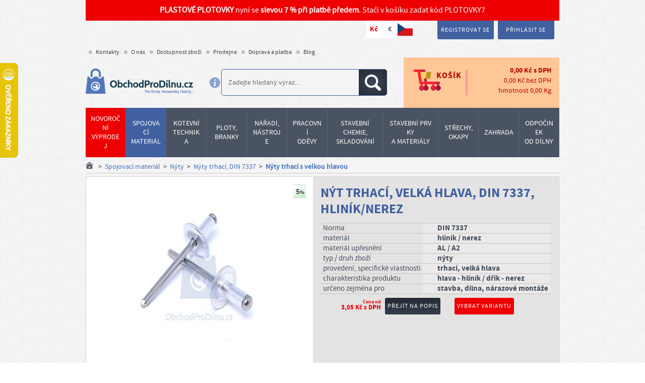

--- FILE ---
content_type: text/html; charset=utf-8
request_url: https://www.obchodprodilnu.cz/nyt-trhaci-velka-hlava-din-7337-hlinik-nerez-9594.html
body_size: 54148
content:
<!DOCTYPE html>
<html lang="cs">
<head>
    <meta charset="utf-8" />
    <meta http-equiv="X-UA-Compatible" content="IE=edge,chrome=1" />
    <meta name="description" content="Trhací nýty, DIN 7337, s velkou hlavou, různé rozměry, pro zhotovení nerozebíratelných spojů. Prodej nýtů s velkou hlavou relizujeme po celé ČR a Slovensku balíky." />
    <meta name="keywords" content="trhací nýty s velkou hlavou, DIN 7337, nýty Al/A2" />

    <meta http-equiv="content-type" content="text/html; charset=utf-8" />
    <meta name="author" content="Ferospoj" />

        <meta name="robots" content="index, follow" />

    
    <!-- VIEWPORT -->
    <meta name="viewport" content="width=device-width, initial-scale=1.0, minimum-scale=1.0, maximum-scale=5.0" />

    <title>Trhací nýty s velkou hlavou, DIN 7337, Al/A2, ucelená rozměrová řada</title>

        <meta name="twitter:card" content="summary">
        <meta name="twitter:image" content="https://www.obchodprodilnu.cz/parse/image_cache/ba/81/2365eeee4dc56ad4ee7fe9d7434c.jpg"/>
        <meta name="twitter:title" content="Nýt trhací, velká hlava, DIN 7337, hliník/nerez"/>
        <meta name="twitter:url" content="https://www.obchodprodilnu.cz/nyt-trhaci-velka-hlava-din-7337-hlinik-nerez-9594.html"/>
        <meta name="twitter:description" content="Trhací nýty, DIN 7337, s velkou hlavou, různé rozměry, pro zhotovení nerozebíratelných spojů. Prodej nýtů s velkou hlavou relizujeme po celé ČR a Slovensku balíky."/>
        
        <meta property="og:image" content="https://www.obchodprodilnu.cz/parse/image_cache/ba/81/2365eeee4dc56ad4ee7fe9d7434c.jpg"/>
        <meta property="og:title" content="Nýt trhací, velká hlava, DIN 7337, hliník/nerez"/>
        <meta property="og:url" content="https://www.obchodprodilnu.cz/nyt-trhaci-velka-hlava-din-7337-hlinik-nerez-9594.html"/>
        <meta property="og:description" content="Trhací nýty, DIN 7337, s velkou hlavou, různé rozměry, pro zhotovení nerozebíratelných spojů. Prodej nýtů s velkou hlavou relizujeme po celé ČR a Slovensku balíky."/> 

    <meta name="google-site-verification" content="oq1O_RGGuf2qCltXyoWVBOQtpp6x7TNgc4iDHXz_SoQ" />
    <meta name="seznam-wmt" content="TZaStMx5pbgn32nSeuPYcHNeLUraHFop" />
    <meta name="facebook-domain-verification" content="z7iiq7uzwkwg66970x0c23eu95qlop" />

    <link href="https://www.obchodprodilnu.cz/page2017/img/favicon.ico" rel="icon" type="image/png" />

        <link rel="preload" as="image" href="https://www.obchodprodilnu.cz/page2017/img/logo.png" /><link rel="preload" fetchpriority="high" as="image" href="https://www.obchodprodilnu.cz/parse/image_cache/88/05/9415fe788e2c2c09c0cf9594b7a3.jpg" media="(max-width: 1033.9px)" /><link rel="preload" as="image" href="https://www.obchodprodilnu.cz/parse/image_cache/71/b8/e219210f50819d8d73b5c534d872.jpg" media="(min-width: 1034px) and (max-width: 1278.9px)" /><link rel="preload" as="image" href="https://www.obchodprodilnu.cz/parse/image_cache/6e/3d/b3763ca8f43b559a1d5c23b2187a.jpg" media="(min-width: 1279px) and (max-width: 1419.9px)" /><link rel="preload" as="image" href="https://www.obchodprodilnu.cz/parse/image_cache/9a/4f/9003b1dac45fc4ec12c50fbe9a26.jpg" media="(min-width: 1420px)" /><link rel="previewimage" href="https://www.obchodprodilnu.cz/parse/image_cache/ba/81/2365eeee4dc56ad4ee7fe9d7434c.jpg" />

    <link rel="dns-prefetch" href="https://www.google-analytics.com" />
    <link rel="dns-prefetch" href="https://www.googletagmanager.com" />
    <link rel="preconnect" href="https://www.google-analytics.com" crossorigin />
    <link rel="preconnect" href="https://www.googletagmanager.com" crossorigin />

    <link rel="preload" href="https://www.obchodprodilnu.cz/page2017/javascript/cmp/cookies-panel.js?v=25.11.0" as="script" />

    <link rel="preload" href="https://www.obchodprodilnu.cz/page2017/fonts/source_sans_pro/sourcesanspro-bold-webfont.woff" as="font" type="font/woff" crossorigin />
    <link rel="preload" href="https://www.obchodprodilnu.cz/page2017/fonts/source_sans_pro/sourcesanspro-regular-webfont.woff" as="font" type="font/woff" crossorigin />
    <link rel="preload" href="https://www.obchodprodilnu.cz/page2017/fonts/Awesome/fontawesome-webfont.woff2?v=4.5.0" as="font" type="font/woff2" crossorigin />

    <link rel="stylesheet" href="https://www.obchodprodilnu.cz/page2017/javascript/cmp/cookies-panel.css?v=25.11.0" />
    <link rel="stylesheet" href="https://www.obchodprodilnu.cz/page2017/style/print.css?v=26.1.0" media="print" />
    <link rel="stylesheet" href="https://www.obchodprodilnu.cz/page2017/style/bootstrap.css?v=26.1.0" />
    <link rel="stylesheet" href="https://www.obchodprodilnu.cz/page2017/style/style-responsive.css?v=26.1.0" />
    <link rel="stylesheet" href="https://www.obchodprodilnu.cz/page2017/style/vendor/footable.bootstrap.min.css" />
    <link rel="stylesheet" href="https://www.obchodprodilnu.cz/page2017/style/select2.min.css" />
    <link rel="stylesheet" href="https://www.obchodprodilnu.cz/page2017/style/flag-icons/css/flag-icons.min.css" />
    <link rel="stylesheet" href="https://www.obchodprodilnu.cz/page2017/javascript/lite-youtube-embed/lite-yt-embed.css?v=25.11.0" />
    <link rel="stylesheet" href="https://www.obchodprodilnu.cz/ext_apps/prettyPhoto/css/prettyPhoto.css" type="text/css" media="screen" />

        <script src="https://www.obchodprodilnu.cz/page2017/javascript/javascript.min.php?load=head0&v=25.11.0"></script>

    <script src="https://www.obchodprodilnu.cz/page2017/javascript/javascript.min.php?load=head1&v=25.11.0"></script>
    <script src="https://www.obchodprodilnu.cz/page2017/javascript/javascript.min.php?load=head2&v=25.11.0" defer></script>
    <script src="https://www.obchodprodilnu.cz/page2017/javascript/javascript.min.php?load=head3&v=25.11.0" defer></script>
    <script src="https://www.obchodprodilnu.cz/page2017/javascript/javascript.min.php?load=head4&v=25.11.0" defer></script>

        <script>
        var isAdBlockActive = true;
    </script>
    <script src="https://www.obchodprodilnu.cz/page2017/javascript/ads/ad-scroll.js"></script>
    <script src="https://www.obchodprodilnu.cz/page2017/javascript/ads/ad_728.js"></script>

    <script>
        // Picture element HTML5 shiv
        document.createElement("picture");
    </script>
    <script src="https://www.obchodprodilnu.cz/page2017/javascript/picturefill.min.js" async></script>

    <!--[if lt IE 9]>
        <script src="https://www.obchodprodilnu.cz/page2017/javascript/html5shiv.min.js"></script>
    <![endif]-->

    
</head>
<body id="ng-app" ng-app="app" >


<div class="wrap" id="top" ng-controller="MainCtrl" ng-init="init({&quot;itemsCount&quot;:0,&quot;possibleDiscount&quot;:&quot;0,00&quot;,&quot;sumWithVAT&quot;:&quot;0,00&quot;,&quot;sumWithoutVAT&quot;:&quot;0,00&quot;,&quot;weight&quot;:&quot;0,00&quot;,&quot;currency&quot;:&quot;K\u010d&quot;,&quot;products&quot;:[]})">
    <div class="desktop-header" id="boundary-top">
        <div class="container-fluid">
            <div class="row">
                <div class="container">
                    <div class="row">
                        <div class="col-md-100">
                            <div class="bg-red font-white font-size-16 padding-10 text-center">
                                <strong>PLASTOVÉ PLOTOVKY</strong> nyní se <strong>slevou 7 % při platbě předem</strong>. Stačí v košíku zadat kód PLOTOVKY7
                            </div>
                        </div>
                    </div>
                    <div class="row">
                        <div class="col-lg-60 col-mdx-64 col-md-70">
                            <div class="menu-currency">
                                <ul class="currency-menu">
                                        <li><a href="https://www.obchodprodilnu.cz/nyt-trhaci-velka-hlava-din-7337-hlinik-nerez-9594.html?currency=czk" title="Kč" class="active">Kč</a></li>
                                        <li><a href="https://www.obchodprodilnu.cz/nyt-trhaci-velka-hlava-din-7337-hlinik-nerez-9594.html?currency=eur" title="EUR" >€</a></li>
                                    <li>
                                        <img src="https://www.obchodprodilnu.cz/page2017/img/vlajka_ceske_republiky.png"
                                             alt="Vlajka ČR"
                                             class="pull-right"
                                             title="On-line market z česko-moravských luhů a hájů"
                                             height="35"
                                             width="35"
                                             loading="lazy" />
                                    </li>
                                </ul>
                                <div class="clear"></div>
                            </div>
                        </div>
                        <div class="col-lg-40 col-mdx-36 col-md-30">
                            <div class="login-register">
                                <ul class="user-controls">
                                        <li class="w-popup">
                                            <i class="ico discount">
                                                <span>Získejte slevu 5%</span></i>
                                            <div class="popup">
                                                <p class="popup-title">Zaregistrujte se a získejte slevu</p>
                                                <p>Začněte registrací do systému, ta Vám přinese základní slevu 5% téměř na celý sortiment (výjimky jsou označené). Na řadu položek pak uplatníte slevy ještě vyšší. Být registrovaným zákazníkem se Vám vyplatí nejen když chcete nakupovat opakovaně!</p>
                                            </div>
                                        </li>
                                        <li><a href="https://www.obchodprodilnu.cz/registrace.html" title="Registrace">Registrovat se</a></li>
                                        <li><a href="https://www.obchodprodilnu.cz/uzivatel/prihlaseni.html" title="Přihlášení">Přihlásit se</a></li>
                                </ul>
                            </div>
                        </div>
                    </div>
                    <div class="row">
                        <div class="col-md-100">
                            <ul class="nav level_1"><li class="menuitem menuitem1 first "><div><a href="https://www.obchodprodilnu.cz/kontakt.html"  title="Kontakty" ><span>Kontakty</span></a></div></li><li class="menuitem menuitem2 "><div><a href="https://www.obchodprodilnu.cz/o-spolecnosti.html"  title="O společnosti" ><span>O nás</span></a></div></li><li class="menuitem menuitem3 "><div><a href="https://www.obchodprodilnu.cz/dostupnost-zbozi.html"  title="Dostupnost zboží" ><span>Dostupnost zboží</span></a></div></li><li class="menuitem menuitem4 "><div><a href="https://www.obchodprodilnu.cz/prodejna.html"  title="Prodejna" ><span>Prodejna</span></a></div></li><li class="menuitem menuitem5 "><div><a href="https://www.obchodprodilnu.cz/doprava.html"  title="Doprava a platba" ><span>Doprava a platba</span></a></div></li><li class="menuitem menuitem6 "><div><a href="https://www.obchodprodilnu.cz/blog.html"  title="Blog" ><span>Blog</span></a></div></li></ul>
                        </div>
                    </div>
                </div>
            </div>
        </div>

        <header>
            <div class="container">
                <div class="row">
                    <div class="col-lg-27 col-md-25 col-sm-40">
                        <div class="logo">
                            <a href="https://www.obchodprodilnu.cz/" title="ObchodProDílnu.cz - Úvod">
                                <img src="https://www.obchodprodilnu.cz/page2017/img/logo.png"
                                     alt="Logo"
                                     height="76"
                                     width="322"
                                     loading="lazy" />
                            </a>
                            <a href="https://www.obchodprodilnu.cz/" title="ObchodProDílnu.cz - Úvod" class="hide-on-big hide">
                                <img src="https://www.obchodprodilnu.cz/page2017/img/logo_medium.png"
                                     alt="Logo"
                                     height="54"
                                     width="230"
                                     loading="lazy" />
                            </a>
                        </div>
                    </div>
                    <div class="col-lg-39 col-md-40 col-sm-60">
                        <div class="icon-info">
                            <img src="https://www.obchodprodilnu.cz/page2017/img/ico/header_info.png"
                                 alt="Info"
                                 class="tipsy-plugin-show"
                                 title="Nejsnažší cestou k správnému výsledku je jednoslovný výraz případně norma či katalogové číslo produktu."
                                 height="25"
                                 width="25"
                                 loading="lazy" />
                        </div>
                        <div class="search">
                            <div class="search-wrap">
                                <form id="search_mini_form" action="https://www.obchodprodilnu.cz/vyhledavani.html" method="get" autocomplete="off">
                                     <input class="input-text" placeholder="Zadejte hledaný výraz..." type="text" id="search" name="search" value="" />
                                    <button class="btn_search" title="Hledat"><i class="ico search"><span>Hledat</span></i></button>
                                </form>
                            </div>
                        </div>
                    </div>
                    <div class="col-lg-34 col-md-35 col-sm-100">
                        <div class="cart">
                            <a class="to-cart" href="https://www.obchodprodilnu.cz/kosik.html" title="Přejít do košíku">
                                <div class="cart-icon">
                                    <i class="ico cart-ico"></i>
                                    <span>Košík</span>
                                </div>
                                <div class="cart-info ng-cloak">
                                    <table class="no-scroll-table">
                                        <tr>
                                            <td class="count" data-ng-show="cart.itemsCount > 0"><span class="label bg-red">{{cart.itemsCount}}</span></td>
                                            <td class="w-dph t-right"><span ng-bind="cart.sumWithVAT"></span> <span>{{cart.currency}}</span> s&nbsp;DPH</td>
                                        </tr>
                                        <tr>
                                            <td colspan="2" class="no-dph t-right"><span >{{cart.sumWithoutVAT}}</span> <span>{{cart.currency}}</span> bez&nbsp;DPH</td>
                                        </tr>
                                        <tr>
                                            <td colspan="2" class="weight t-right">hmotnost <span>{{cart.weight}}</span> Kg</td>
                                        </tr>
                                    </table>
                                </div>
                            </a>
                            <div class="cart-extended-info ng-cloak">
                                <table class="no-scroll-table">
                                    <tr ng-repeat="product in cart.products">
                                        <td class="name"><a href="https://www.obchodprodilnu.cz/{{product['nazev_mod']}}-{{product['kat_cislo']}}.html" title="Na detail">{{product['nazev']}}</a></td>
                                        <td>{{product['cart_price']}}</td>
                                        <td>
                                            <a href="https://www.obchodprodilnu.cz/kosik.html?remove={{product['kosik_id']}}&backlink=https://www.obchodprodilnu.cz/nyt-trhaci-velka-hlava-din-7337-hlinik-nerez-9594.html">
                                                <i class="ico close"></i>
                                            </a>
                                        </td>
                                    </tr>
                                </table>
                                <a class="btn gradient red" href="https://www.obchodprodilnu.cz/kosik.html" title="Přejít do košíku">Přejít do košíku</a>
                            </div>
                        </div>
                    </div>
                </div>
            </div>
        </header>

        <!-- /category-menu -->
        <section class="category-menu">
            <div class="container">

                <div class="row">
                                        <div class="col-md-100">
                        <div class="cat-menu" role="menu">
    <div class="cat-row">
                <a class="has-submenu main-menu-level1-link link-red"
                   data-menu="menu_5353"
                   href="https://www.obchodprodilnu.cz/produkty/akce-slevy.html"
                   role="menuitem">
                    <span>Novoroční výprodej</span>
                </a>
                <a class="has-submenu main-menu-level1-link"
                   data-menu="menu_615"
                   href="https://www.obchodprodilnu.cz/produkty/spojovaci-material-sroubovina.html"
                   role="menuitem">
                    <span>Spojovací materiál</span>
                </a>
                <a class="has-submenu main-menu-level1-link"
                   data-menu="menu_616"
                   href="https://www.obchodprodilnu.cz/produkty/kotevni-upevnovaci-technika.html"
                   role="menuitem">
                    <span>Kotevní<br />technika</span>
                </a>
                <a class="has-submenu main-menu-level1-link"
                   data-menu="menu_612"
                   href="https://www.obchodprodilnu.cz/produkty/pletiva-plotove-systemy.html"
                   role="menuitem">
                    <span>Ploty,<br />Branky</span>
                </a>
                <a class="has-submenu main-menu-level1-link"
                   data-menu="menu_617"
                   href="https://www.obchodprodilnu.cz/produkty/naradi-nastroje-elektro.html"
                   role="menuitem">
                    <span>Nářadí,<br />nástroje</span>
                </a>
                <a class="has-submenu main-menu-level1-link"
                   data-menu="menu_5494"
                   href="https://www.obchodprodilnu.cz/produkty/pracovni-odevy.html"
                   role="menuitem">
                    <span>Pracovní<br />oděvy</span>
                </a>
                <a class="has-submenu wide main-menu-level1-link"
                   data-menu="menu_618"
                   href="https://www.obchodprodilnu.cz/produkty/lepeni-tmeleni-skladovani.html"
                   role="menuitem">
                    <span>Stavební chemie,<br />skladování</span>
                </a>
                <a class="has-submenu wide main-menu-level1-link"
                   data-menu="menu_611"
                   href="https://www.obchodprodilnu.cz/produkty/stavebni-prvky-a-materialy.html"
                   role="menuitem">
                    <span>Stavební&nbsp;prvky<br />a materiály</span>
                </a>
                <a class="has-submenu main-menu-level1-link"
                   data-menu="menu_614"
                   href="https://www.obchodprodilnu.cz/produkty/stresni-krytiny-folie-okapy.html"
                   role="menuitem">
                    <span>Střechy,<br />okapy</span>
                </a>
                <a class="has-submenu main-menu-level1-link"
                   data-menu="menu_613"
                   href="https://www.obchodprodilnu.cz/produkty/zahrada-skleniky.html"
                   role="menuitem">
                    <span>Zahrada</span>
                </a>
                <a class="has-submenu main-menu-level1-link"
                   data-menu="menu_619"
                   href="https://www.obchodprodilnu.cz/produkty/odpocinek-od-dilny.html"
                   role="menuitem">
                    <span>Odpočinek<br />od dílny</span>
                </a>
    </div>
            <div class="submenu menu_5353 menu-open">
                <ul role="menu">
                    <li role="presentation">
                        <div class="img">
                                <a class="main-menu-image-link"
                                   href="https://www.obchodprodilnu.cz/produkty/akce-slevy/novorocni-vyprodej.html"
                                   title="Novoroční výprodej"
                                   role="menuitem">
                                    <img src="https://www.obchodprodilnu.cz/parse/image_cache/6e/fb/37fd0899b3c652b22eb167324ef1.jpg"
                                         alt="Novoroční výprodej"
                                         loading="lazy" />
                                </a>
                        </div>
                        <a class="main-menu-level2-link"
                           href="https://www.obchodprodilnu.cz/produkty/akce-slevy/novorocni-vyprodej.html"
                           role="menuitem">
                            <span>Novoroční výprodej</span>
                        </a>
                    </li>
                </ul>
            </div>
            <div class="submenu menu_615 menu-open">
                <ul role="menu">
                    <li role="presentation">
                        <div class="img">
                                <a class="main-menu-image-link"
                                   href="https://www.obchodprodilnu.cz/produkty/spojovaci-material-sroubovina/srouby.html"
                                   title="Šrouby"
                                   role="menuitem">
                                    <img src="https://www.obchodprodilnu.cz/parse/image_cache/da/26/17a016ab47073cd6a5eda02eace4.jpg"
                                         alt="Šrouby"
                                         loading="lazy" />
                                </a>
                        </div>
                        <a class="main-menu-level2-link"
                           href="https://www.obchodprodilnu.cz/produkty/spojovaci-material-sroubovina/srouby.html"
                           role="menuitem">
                            <span>Šrouby</span>
                        </a>
                            <ul role="menu">
                                        <li role="presentation">
                                            <a class="main-menu-level3-link"
                                               href="https://www.obchodprodilnu.cz/produkty/spojovaci-material-sroubovina/srouby/srouby-vratove.html"
                                               role="menuitem">
                                                <span>Šrouby vratové</span>
                                            </a>
                                        </li>
                                        <li role="presentation">
                                            <a class="main-menu-level3-link"
                                               href="https://www.obchodprodilnu.cz/produkty/spojovaci-material-sroubovina/srouby/srouby-se-sestihrannou-hlavou.html"
                                               role="menuitem">
                                                <span>Šrouby se šestihrannou hlavou</span>
                                            </a>
                                        </li>
                                        <li role="presentation">
                                            <a class="main-menu-level3-link"
                                               href="https://www.obchodprodilnu.cz/produkty/spojovaci-material-sroubovina/srouby/srouby-s-valcovou-hlavou.html"
                                               role="menuitem">
                                                <span>Šrouby s válcovou hlavou</span>
                                            </a>
                                        </li>
                                        <li role="presentation">
                                            <a class="main-menu-level3-link"
                                               href="https://www.obchodprodilnu.cz/produkty/spojovaci-material-sroubovina/srouby/srouby-se-zapustnou-hlavou.html"
                                               role="menuitem">
                                                <span>Šrouby se zápustnou hlavou</span>
                                            </a>
                                        </li>
                                    <li class="more-categories"
                                        role="presentation">
                                        <a class="main-menu-more-link"
                                           href="https://www.obchodprodilnu.cz/produkty/spojovaci-material-sroubovina/srouby.html"
                                           role="menuitem">
                                            více kategorií...
                                        </a>
                                    </li>
                            </ul>
                    </li>
                </ul>
                <ul role="menu">
                    <li role="presentation">
                        <div class="img">
                                <a class="main-menu-image-link"
                                   href="https://www.obchodprodilnu.cz/produkty/spojovaci-material-sroubovina/matice.html"
                                   title="Matice"
                                   role="menuitem">
                                    <img src="https://www.obchodprodilnu.cz/parse/image_cache/81/2f/6b0af7b9e9a9009fc925fcc1a5b2.jpg"
                                         alt="Matice"
                                         loading="lazy" />
                                </a>
                        </div>
                        <a class="main-menu-level2-link"
                           href="https://www.obchodprodilnu.cz/produkty/spojovaci-material-sroubovina/matice.html"
                           role="menuitem">
                            <span>Matice</span>
                        </a>
                            <ul role="menu">
                                        <li role="presentation">
                                            <a class="main-menu-level3-link"
                                               href="https://www.obchodprodilnu.cz/produkty/spojovaci-material-sroubovina/matice/matice-sestihranne.html"
                                               role="menuitem">
                                                <span>Matice šestihranné</span>
                                            </a>
                                        </li>
                                        <li role="presentation">
                                            <a class="main-menu-level3-link"
                                               href="https://www.obchodprodilnu.cz/produkty/spojovaci-material-sroubovina/matice/matice-ctyrhranne.html"
                                               role="menuitem">
                                                <span>Matice čtyřhranné</span>
                                            </a>
                                        </li>
                                        <li role="presentation">
                                            <a class="main-menu-level3-link"
                                               href="https://www.obchodprodilnu.cz/produkty/spojovaci-material-sroubovina/matice/matice-valcove.html"
                                               role="menuitem">
                                                <span>Matice válcové</span>
                                            </a>
                                        </li>
                                        <li role="presentation">
                                            <a class="main-menu-level3-link"
                                               href="https://www.obchodprodilnu.cz/produkty/spojovaci-material-sroubovina/matice/matice-samojistne.html"
                                               role="menuitem">
                                                <span>Matice samojistné</span>
                                            </a>
                                        </li>
                                    <li class="more-categories"
                                        role="presentation">
                                        <a class="main-menu-more-link"
                                           href="https://www.obchodprodilnu.cz/produkty/spojovaci-material-sroubovina/matice.html"
                                           role="menuitem">
                                            více kategorií...
                                        </a>
                                    </li>
                            </ul>
                    </li>
                </ul>
                <ul role="menu">
                    <li role="presentation">
                        <div class="img">
                                <a class="main-menu-image-link"
                                   href="https://www.obchodprodilnu.cz/produkty/spojovaci-material-sroubovina/podlozky.html"
                                   title="Podložky"
                                   role="menuitem">
                                    <img src="https://www.obchodprodilnu.cz/parse/image_cache/5d/ce/00c5ce7744f4da7b15a1f5c9828b.jpg"
                                         alt="Podložky"
                                         loading="lazy" />
                                </a>
                        </div>
                        <a class="main-menu-level2-link"
                           href="https://www.obchodprodilnu.cz/produkty/spojovaci-material-sroubovina/podlozky.html"
                           role="menuitem">
                            <span>Podložky</span>
                        </a>
                            <ul role="menu">
                                        <li role="presentation">
                                            <a class="main-menu-level3-link"
                                               href="https://www.obchodprodilnu.cz/produkty/spojovaci-material-sroubovina/podlozky/podlozky-ploche.html"
                                               role="menuitem">
                                                <span>Podložky ploché</span>
                                            </a>
                                        </li>
                                        <li role="presentation">
                                            <a class="main-menu-level3-link"
                                               href="https://www.obchodprodilnu.cz/produkty/spojovaci-material-sroubovina/podlozky/podlozky-ctyrhranne.html"
                                               role="menuitem">
                                                <span>Podložky čtyřhranné</span>
                                            </a>
                                        </li>
                                        <li role="presentation">
                                            <a class="main-menu-level3-link"
                                               href="https://www.obchodprodilnu.cz/produkty/spojovaci-material-sroubovina/podlozky/podlozky-pruzne.html"
                                               role="menuitem">
                                                <span>Podložky pružné</span>
                                            </a>
                                        </li>
                                        <li role="presentation">
                                            <a class="main-menu-level3-link"
                                               href="https://www.obchodprodilnu.cz/produkty/spojovaci-material-sroubovina/podlozky/podlozky-velkoplosne-drevarske.html"
                                               role="menuitem">
                                                <span>Podložky velkoplošné dřevařské</span>
                                            </a>
                                        </li>
                                    <li class="more-categories"
                                        role="presentation">
                                        <a class="main-menu-more-link"
                                           href="https://www.obchodprodilnu.cz/produkty/spojovaci-material-sroubovina/podlozky.html"
                                           role="menuitem">
                                            více kategorií...
                                        </a>
                                    </li>
                            </ul>
                    </li>
                </ul>
                <ul role="menu">
                    <li role="presentation">
                        <div class="img">
                                <a class="main-menu-image-link"
                                   href="https://www.obchodprodilnu.cz/produkty/spojovaci-material-sroubovina/vruty.html"
                                   title="Vruty"
                                   role="menuitem">
                                    <img src="https://www.obchodprodilnu.cz/parse/image_cache/3e/10/bef985c87e088260b7946c66c331.jpg"
                                         alt="vruty, vruty do dřeva"
                                         loading="lazy" />
                                </a>
                        </div>
                        <a class="main-menu-level2-link"
                           href="https://www.obchodprodilnu.cz/produkty/spojovaci-material-sroubovina/vruty.html"
                           role="menuitem">
                            <span>Vruty</span>
                        </a>
                            <ul role="menu">
                                        <li role="presentation">
                                            <a class="main-menu-level3-link"
                                               href="https://www.obchodprodilnu.cz/produkty/spojovaci-material-sroubovina/vruty/vruty-do-dreva.html"
                                               role="menuitem">
                                                <span>Vruty do dřeva</span>
                                            </a>
                                        </li>
                                        <li role="presentation">
                                            <a class="main-menu-level3-link"
                                               href="https://www.obchodprodilnu.cz/produkty/spojovaci-material-sroubovina/vruty/vruty-do-dreva-nerezove.html"
                                               role="menuitem">
                                                <span>Vruty do dřeva NEREZOVÉ</span>
                                            </a>
                                        </li>
                                        <li role="presentation">
                                            <a class="main-menu-level3-link"
                                               href="https://www.obchodprodilnu.cz/produkty/spojovaci-material-sroubovina/vruty/vruty-konstrukcni.html"
                                               role="menuitem">
                                                <span>Vruty konstrukční</span>
                                            </a>
                                        </li>
                                        <li role="presentation">
                                            <a class="main-menu-level3-link"
                                               href="https://www.obchodprodilnu.cz/produkty/spojovaci-material-sroubovina/vruty/vruty-terasarske.html"
                                               role="menuitem">
                                                <span>Vruty terasové</span>
                                            </a>
                                        </li>
                                    <li class="more-categories"
                                        role="presentation">
                                        <a class="main-menu-more-link"
                                           href="https://www.obchodprodilnu.cz/produkty/spojovaci-material-sroubovina/vruty.html"
                                           role="menuitem">
                                            více kategorií...
                                        </a>
                                    </li>
                            </ul>
                    </li>
                </ul>
                <ul role="menu">
                    <li role="presentation">
                        <div class="img">
                                <a class="main-menu-image-link"
                                   href="https://www.obchodprodilnu.cz/produkty/spojovaci-material-sroubovina/nyty.html"
                                   title="Nýty"
                                   role="menuitem">
                                    <img src="https://www.obchodprodilnu.cz/parse/image_cache/2d/eb/31c90f304dec8a5f871f521fac22.jpg"
                                         alt="Nýty"
                                         loading="lazy" />
                                </a>
                        </div>
                        <a class="main-menu-level2-link"
                           href="https://www.obchodprodilnu.cz/produkty/spojovaci-material-sroubovina/nyty.html"
                           role="menuitem">
                            <span>Nýty</span>
                        </a>
                            <ul role="menu">
                                        <li role="presentation">
                                            <a class="main-menu-level3-link"
                                               href="https://www.obchodprodilnu.cz/produkty/spojovaci-material-sroubovina/nyty/nyty-trhaci.html"
                                               role="menuitem">
                                                <span>Nýty trhací</span>
                                            </a>
                                        </li>
                                        <li role="presentation">
                                            <a class="main-menu-level3-link"
                                               href="https://www.obchodprodilnu.cz/produkty/spojovaci-material-sroubovina/nyty/nyty-s-pulkulatou-hlavou.html"
                                               role="menuitem">
                                                <span>Nýty s půlkulatou hlavou</span>
                                            </a>
                                        </li>
                                        <li role="presentation">
                                            <a class="main-menu-level3-link"
                                               href="https://www.obchodprodilnu.cz/produkty/spojovaci-material-sroubovina/nyty/nyty-se-zapustnou-hlavou.html"
                                               role="menuitem">
                                                <span>Nýty se zápustnou hlavou</span>
                                            </a>
                                        </li>
                                        <li role="presentation">
                                            <a class="main-menu-level3-link"
                                               href="https://www.obchodprodilnu.cz/produkty/spojovaci-material-sroubovina/nyty/nyty-specialni.html"
                                               role="menuitem">
                                                <span>Nýty speciální</span>
                                            </a>
                                        </li>
                                    <li class="more-categories"
                                        role="presentation">
                                        <a class="main-menu-more-link"
                                           href="https://www.obchodprodilnu.cz/produkty/spojovaci-material-sroubovina/nyty.html"
                                           role="menuitem">
                                            více kategorií...
                                        </a>
                                    </li>
                            </ul>
                    </li>
                </ul>
                <ul role="menu">
                    <li role="presentation">
                        <div class="img">
                                <a class="main-menu-image-link"
                                   href="https://www.obchodprodilnu.cz/produkty/spojovaci-material-sroubovina/zavitove-tyce-svorniky.html"
                                   title="Závitové tyče, svorníky"
                                   role="menuitem">
                                    <img src="https://www.obchodprodilnu.cz/parse/image_cache/80/f3/0e213abb72e460e8d197d0c82d66.jpg"
                                         alt="závitová tyč"
                                         loading="lazy" />
                                </a>
                        </div>
                        <a class="main-menu-level2-link"
                           href="https://www.obchodprodilnu.cz/produkty/spojovaci-material-sroubovina/zavitove-tyce-svorniky.html"
                           role="menuitem">
                            <span>Závitové tyče, svorníky</span>
                        </a>
                            <ul role="menu">
                                        <li role="presentation">
                                            <a class="main-menu-level3-link"
                                               href="https://www.obchodprodilnu.cz/produkty/spojovaci-material-sroubovina/zavitove-tyce-svorniky/zavitove-tyce-zinkovane.html"
                                               role="menuitem">
                                                <span>Závitové tyče zinkované</span>
                                            </a>
                                        </li>
                                        <li role="presentation">
                                            <a class="main-menu-level3-link"
                                               href="https://www.obchodprodilnu.cz/produkty/spojovaci-material-sroubovina/zavitove-tyce-svorniky/zavitove-tyce-bez-upravy.html"
                                               role="menuitem">
                                                <span>Závitové tyče bez úpravy</span>
                                            </a>
                                        </li>
                                        <li role="presentation">
                                            <a class="main-menu-level3-link"
                                               href="https://www.obchodprodilnu.cz/produkty/spojovaci-material-sroubovina/zavitove-tyce-svorniky/zavitove-tyce-nerezove.html"
                                               role="menuitem">
                                                <span>Závitové tyče nerezové</span>
                                            </a>
                                        </li>
                                        <li role="presentation">
                                            <a class="main-menu-level3-link"
                                               href="https://www.obchodprodilnu.cz/produkty/spojovaci-material-sroubovina/zavitove-tyce-svorniky/zavitove-tyce-mosazne.html"
                                               role="menuitem">
                                                <span>Závitové tyče mosazné</span>
                                            </a>
                                        </li>
                                    <li class="more-categories"
                                        role="presentation">
                                        <a class="main-menu-more-link"
                                           href="https://www.obchodprodilnu.cz/produkty/spojovaci-material-sroubovina/zavitove-tyce-svorniky.html"
                                           role="menuitem">
                                            více kategorií...
                                        </a>
                                    </li>
                            </ul>
                    </li>
                </ul>
                <ul role="menu">
                    <li role="presentation">
                        <div class="img">
                                <a class="main-menu-image-link"
                                   href="https://www.obchodprodilnu.cz/produkty/spojovaci-material-sroubovina/koliky-kliny-pera.html"
                                   title="Kolíky, klíny, pera"
                                   role="menuitem">
                                    <img src="https://www.obchodprodilnu.cz/parse/image_cache/69/f5/3dbfcda431de4f5f402b3e0ddccc.jpg"
                                         alt="Kolíky, klíny, pera"
                                         loading="lazy" />
                                </a>
                        </div>
                        <a class="main-menu-level2-link"
                           href="https://www.obchodprodilnu.cz/produkty/spojovaci-material-sroubovina/koliky-kliny-pera.html"
                           role="menuitem">
                            <span>Kolíky, klíny, pera</span>
                        </a>
                            <ul role="menu">
                                        <li role="presentation">
                                            <a class="main-menu-level3-link"
                                               href="https://www.obchodprodilnu.cz/produkty/spojovaci-material-sroubovina/koliky-kliny-pera/cepy.html"
                                               role="menuitem">
                                                <span>Čepy</span>
                                            </a>
                                        </li>
                                        <li role="presentation">
                                            <a class="main-menu-level3-link"
                                               href="https://www.obchodprodilnu.cz/produkty/spojovaci-material-sroubovina/koliky-kliny-pera/koliky-valcove.html"
                                               role="menuitem">
                                                <span>Kolíky válcové</span>
                                            </a>
                                        </li>
                                        <li role="presentation">
                                            <a class="main-menu-level3-link"
                                               href="https://www.obchodprodilnu.cz/produkty/spojovaci-material-sroubovina/koliky-kliny-pera/koliky-kuzelove.html"
                                               role="menuitem">
                                                <span>Kolíky kuželové</span>
                                            </a>
                                        </li>
                                        <li role="presentation">
                                            <a class="main-menu-level3-link"
                                               href="https://www.obchodprodilnu.cz/produkty/spojovaci-material-sroubovina/koliky-kliny-pera/koliky-pruzne.html"
                                               role="menuitem">
                                                <span>Kolíky pružné</span>
                                            </a>
                                        </li>
                                    <li class="more-categories"
                                        role="presentation">
                                        <a class="main-menu-more-link"
                                           href="https://www.obchodprodilnu.cz/produkty/spojovaci-material-sroubovina/koliky-kliny-pera.html"
                                           role="menuitem">
                                            více kategorií...
                                        </a>
                                    </li>
                            </ul>
                    </li>
                </ul>
                <ul role="menu">
                    <li role="presentation">
                        <div class="img">
                                <a class="main-menu-image-link"
                                   href="https://www.obchodprodilnu.cz/produkty/spojovaci-material-sroubovina/zavlacky-zakolniky-zatky.html"
                                   title="Závlačky, zákolníky, zátky"
                                   role="menuitem">
                                    <img src="https://www.obchodprodilnu.cz/parse/image_cache/3e/2a/fd7a42b6b1a4c16b35b5d5c03a23.jpg"
                                         alt="Závlačky, zákolníky, zátky"
                                         loading="lazy" />
                                </a>
                        </div>
                        <a class="main-menu-level2-link"
                           href="https://www.obchodprodilnu.cz/produkty/spojovaci-material-sroubovina/zavlacky-zakolniky-zatky.html"
                           role="menuitem">
                            <span>Závlačky, zákolníky, zátky</span>
                        </a>
                            <ul role="menu">
                                        <li role="presentation">
                                            <a class="main-menu-level3-link"
                                               href="https://www.obchodprodilnu.cz/produkty/spojovaci-material-sroubovina/zavlacky-zakolniky-zatky/zavlacky.html"
                                               role="menuitem">
                                                <span>Závlačky</span>
                                            </a>
                                        </li>
                                        <li role="presentation">
                                            <a class="main-menu-level3-link"
                                               href="https://www.obchodprodilnu.cz/produkty/spojovaci-material-sroubovina/zavlacky-zakolniky-zatky/zakolniky.html"
                                               role="menuitem">
                                                <span>Zákolníky</span>
                                            </a>
                                        </li>
                                        <li role="presentation">
                                            <a class="main-menu-level3-link"
                                               href="https://www.obchodprodilnu.cz/produkty/spojovaci-material-sroubovina/zavlacky-zakolniky-zatky/zatky.html"
                                               role="menuitem">
                                                <span>Zátky</span>
                                            </a>
                                        </li>
                                        <li role="presentation">
                                            <a class="main-menu-level3-link"
                                               href="https://www.obchodprodilnu.cz/produkty/spojovaci-material-sroubovina/zavlacky-zakolniky-zatky/zavitove-vlozky.html"
                                               role="menuitem">
                                                <span>Závitové vložky</span>
                                            </a>
                                        </li>
                            </ul>
                    </li>
                </ul>
                <ul role="menu">
                    <li role="presentation">
                        <div class="img">
                                <a class="main-menu-image-link"
                                   href="https://www.obchodprodilnu.cz/produkty/spojovaci-material-sroubovina/dratena-sroubovina-a-krytky.html"
                                   title="Drátěná šroubovina a krytky"
                                   role="menuitem">
                                    <img src="https://www.obchodprodilnu.cz/parse/image_cache/a6/8e/54332f79410f64b80e39ed0278f2.jpg"
                                         alt="Drátěná šroubovina a krytky"
                                         loading="lazy" />
                                </a>
                        </div>
                        <a class="main-menu-level2-link"
                           href="https://www.obchodprodilnu.cz/produkty/spojovaci-material-sroubovina/dratena-sroubovina-a-krytky.html"
                           role="menuitem">
                            <span>Drátěná šroubovina a krytky</span>
                        </a>
                            <ul role="menu">
                                        <li role="presentation">
                                            <a class="main-menu-level3-link"
                                               href="https://www.obchodprodilnu.cz/produkty/spojovaci-material-sroubovina/dratena-sroubovina-a-krytky/oka-ocka.html"
                                               role="menuitem">
                                                <span>Oka, očka</span>
                                            </a>
                                        </li>
                                        <li role="presentation">
                                            <a class="main-menu-level3-link"
                                               href="https://www.obchodprodilnu.cz/produkty/spojovaci-material-sroubovina/dratena-sroubovina-a-krytky/skoby-skobicky.html"
                                               role="menuitem">
                                                <span>Skoby, skobičky</span>
                                            </a>
                                        </li>
                                        <li role="presentation">
                                            <a class="main-menu-level3-link"
                                               href="https://www.obchodprodilnu.cz/produkty/spojovaci-material-sroubovina/dratena-sroubovina-a-krytky/krouzky-clanky.html"
                                               role="menuitem">
                                                <span>Kroužky, články</span>
                                            </a>
                                        </li>
                                        <li role="presentation">
                                            <a class="main-menu-level3-link"
                                               href="https://www.obchodprodilnu.cz/produkty/spojovaci-material-sroubovina/dratena-sroubovina-a-krytky/houpackove-haky-objimky.html"
                                               role="menuitem">
                                                <span>Houpačkové háky, objímky</span>
                                            </a>
                                        </li>
                                    <li class="more-categories"
                                        role="presentation">
                                        <a class="main-menu-more-link"
                                           href="https://www.obchodprodilnu.cz/produkty/spojovaci-material-sroubovina/dratena-sroubovina-a-krytky.html"
                                           role="menuitem">
                                            více kategorií...
                                        </a>
                                    </li>
                            </ul>
                    </li>
                </ul>
            </div>
            <div class="submenu menu_616 menu-open">
                <ul role="menu">
                    <li role="presentation">
                        <div class="img">
                                <a class="main-menu-image-link"
                                   href="https://www.obchodprodilnu.cz/produkty/kotevni-upevnovaci-technika/hmozdinky.html"
                                   title="Hmoždinky"
                                   role="menuitem">
                                    <img src="https://www.obchodprodilnu.cz/parse/image_cache/58/a1/85ef2a0d5745de51431846505c75.jpg"
                                         alt="Hmoždinky"
                                         loading="lazy" />
                                </a>
                        </div>
                        <a class="main-menu-level2-link"
                           href="https://www.obchodprodilnu.cz/produkty/kotevni-upevnovaci-technika/hmozdinky.html"
                           role="menuitem">
                            <span>Hmoždinky</span>
                        </a>
                            <ul role="menu">
                                        <li role="presentation">
                                            <a class="main-menu-level3-link"
                                               href="https://www.obchodprodilnu.cz/produkty/kotevni-upevnovaci-technika/hmozdinky/hmozdinky-stavebni-bezne.html"
                                               role="menuitem">
                                                <span>Hmoždinky stavební běžné</span>
                                            </a>
                                        </li>
                                        <li role="presentation">
                                            <a class="main-menu-level3-link"
                                               href="https://www.obchodprodilnu.cz/produkty/kotevni-upevnovaci-technika/hmozdinky/hmozdinky-natloukaci.html"
                                               role="menuitem">
                                                <span>Hmoždinky natloukací</span>
                                            </a>
                                        </li>
                                        <li role="presentation">
                                            <a class="main-menu-level3-link"
                                               href="https://www.obchodprodilnu.cz/produkty/kotevni-upevnovaci-technika/hmozdinky/hmozdinky-ramove.html"
                                               role="menuitem">
                                                <span>Hmoždinky rámové</span>
                                            </a>
                                        </li>
                                        <li role="presentation">
                                            <a class="main-menu-level3-link"
                                               href="https://www.obchodprodilnu.cz/produkty/kotevni-upevnovaci-technika/hmozdinky/hmozdinky-talirove.html"
                                               role="menuitem">
                                                <span>Hmoždinky talířové</span>
                                            </a>
                                        </li>
                                    <li class="more-categories"
                                        role="presentation">
                                        <a class="main-menu-more-link"
                                           href="https://www.obchodprodilnu.cz/produkty/kotevni-upevnovaci-technika/hmozdinky.html"
                                           role="menuitem">
                                            více kategorií...
                                        </a>
                                    </li>
                            </ul>
                    </li>
                </ul>
                <ul role="menu">
                    <li role="presentation">
                        <div class="img">
                                <a class="main-menu-image-link"
                                   href="https://www.obchodprodilnu.cz/produkty/kotevni-upevnovaci-technika/kotevni-prvky.html"
                                   title="Kotevní prvky"
                                   role="menuitem">
                                    <img src="https://www.obchodprodilnu.cz/parse/image_cache/e9/f7/e2823f9c4d14199292800c843cb0.jpg"
                                         alt="Kotevní prvky"
                                         loading="lazy" />
                                </a>
                        </div>
                        <a class="main-menu-level2-link"
                           href="https://www.obchodprodilnu.cz/produkty/kotevni-upevnovaci-technika/kotevni-prvky.html"
                           role="menuitem">
                            <span>Kotevní prvky</span>
                        </a>
                            <ul role="menu">
                                        <li role="presentation">
                                            <a class="main-menu-level3-link"
                                               href="https://www.obchodprodilnu.cz/produkty/kotevni-upevnovaci-technika/kotevni-prvky/kotevni-patky.html"
                                               role="menuitem">
                                                <span>Kotevní patky</span>
                                            </a>
                                        </li>
                                        <li role="presentation">
                                            <a class="main-menu-level3-link"
                                               href="https://www.obchodprodilnu.cz/produkty/kotevni-upevnovaci-technika/kotevni-prvky/zemni-vruty.html"
                                               role="menuitem">
                                                <span>Zemní vruty</span>
                                            </a>
                                        </li>
                                        <li role="presentation">
                                            <a class="main-menu-level3-link"
                                               href="https://www.obchodprodilnu.cz/produkty/kotevni-upevnovaci-technika/kotevni-prvky/kotevni-hroty-zatloukaci.html"
                                               role="menuitem">
                                                <span>Kotevní hroty zatloukací</span>
                                            </a>
                                        </li>
                                        <li role="presentation">
                                            <a class="main-menu-level3-link"
                                               href="https://www.obchodprodilnu.cz/produkty/kotevni-upevnovaci-technika/kotevni-prvky/kotevni-botky.html"
                                               role="menuitem">
                                                <span>Kotevní botky</span>
                                            </a>
                                        </li>
                                    <li class="more-categories"
                                        role="presentation">
                                        <a class="main-menu-more-link"
                                           href="https://www.obchodprodilnu.cz/produkty/kotevni-upevnovaci-technika/kotevni-prvky.html"
                                           role="menuitem">
                                            více kategorií...
                                        </a>
                                    </li>
                            </ul>
                    </li>
                </ul>
                <ul role="menu">
                    <li role="presentation">
                        <div class="img">
                                <a class="main-menu-image-link"
                                   href="https://www.obchodprodilnu.cz/produkty/kotevni-upevnovaci-technika/kotevni-srouby.html"
                                   title="Kotevní šrouby"
                                   role="menuitem">
                                    <img src="https://www.obchodprodilnu.cz/parse/image_cache/20/40/2c493e4ffba99559d3203442cc87.jpg"
                                         alt="Kotevní šrouby"
                                         loading="lazy" />
                                </a>
                        </div>
                        <a class="main-menu-level2-link"
                           href="https://www.obchodprodilnu.cz/produkty/kotevni-upevnovaci-technika/kotevni-srouby.html"
                           role="menuitem">
                            <span>Kotevní šrouby</span>
                        </a>
                            <ul role="menu">
                                        <li role="presentation">
                                            <a class="main-menu-level3-link"
                                               href="https://www.obchodprodilnu.cz/produkty/kotevni-upevnovaci-technika/kotevni-srouby/turbo-srouby.html"
                                               role="menuitem">
                                                <span>Turbo šrouby</span>
                                            </a>
                                        </li>
                                        <li role="presentation">
                                            <a class="main-menu-level3-link"
                                               href="https://www.obchodprodilnu.cz/produkty/kotevni-upevnovaci-technika/kotevni-srouby/kombivruty.html"
                                               role="menuitem">
                                                <span>Kombivruty</span>
                                            </a>
                                        </li>
                                        <li role="presentation">
                                            <a class="main-menu-level3-link"
                                               href="https://www.obchodprodilnu.cz/produkty/kotevni-upevnovaci-technika/kotevni-srouby/srouby-do-betonu.html"
                                               role="menuitem">
                                                <span>Šrouby do betonu</span>
                                            </a>
                                        </li>
                                        <li role="presentation">
                                            <a class="main-menu-level3-link"
                                               href="https://www.obchodprodilnu.cz/produkty/kotevni-upevnovaci-technika/kotevni-srouby/stropni-srouby.html"
                                               role="menuitem">
                                                <span>Stropní šrouby</span>
                                            </a>
                                        </li>
                            </ul>
                    </li>
                </ul>
                <ul role="menu">
                    <li role="presentation">
                        <div class="img">
                                <a class="main-menu-image-link"
                                   href="https://www.obchodprodilnu.cz/produkty/kotevni-upevnovaci-technika/kotvy-svornikove-plastove.html"
                                   title="Kotvy svorníkové, plášťové"
                                   role="menuitem">
                                    <img src="https://www.obchodprodilnu.cz/parse/image_cache/8b/5b/fc8d6d5d4758a8896035ba6bbfd8.jpg"
                                         alt="Kotvy svorníkové, plášťové"
                                         loading="lazy" />
                                </a>
                        </div>
                        <a class="main-menu-level2-link"
                           href="https://www.obchodprodilnu.cz/produkty/kotevni-upevnovaci-technika/kotvy-svornikove-plastove.html"
                           role="menuitem">
                            <span>Kotvy svorníkové, plášťové</span>
                        </a>
                            <ul role="menu">
                                        <li role="presentation">
                                            <a class="main-menu-level3-link"
                                               href="https://www.obchodprodilnu.cz/produkty/kotevni-upevnovaci-technika/kotvy-svornikove-plastove/ocelove-kotvy-mungo.html"
                                               role="menuitem">
                                                <span>Ocelové kotvy MUNGO</span>
                                            </a>
                                        </li>
                                        <li role="presentation">
                                            <a class="main-menu-level3-link"
                                               href="https://www.obchodprodilnu.cz/produkty/kotevni-upevnovaci-technika/kotvy-svornikove-plastove/ocelove-kotvy-fischer.html"
                                               role="menuitem">
                                                <span>Ocelové kotvy FISCHER</span>
                                            </a>
                                        </li>
                                        <li role="presentation">
                                            <a class="main-menu-level3-link"
                                               href="https://www.obchodprodilnu.cz/produkty/kotevni-upevnovaci-technika/kotvy-svornikove-plastove/nerezove-kotvy.html"
                                               role="menuitem">
                                                <span>Nerezové kotvy</span>
                                            </a>
                                        </li>
                                        <li role="presentation">
                                            <a class="main-menu-level3-link"
                                               href="https://www.obchodprodilnu.cz/produkty/kotevni-upevnovaci-technika/kotvy-svornikove-plastove/plastove-uderove-kotvy.html"
                                               role="menuitem">
                                                <span>Plášťové, úderové kotvy</span>
                                            </a>
                                        </li>
                            </ul>
                    </li>
                </ul>
                <ul role="menu">
                    <li role="presentation">
                        <div class="img">
                                <a class="main-menu-image-link"
                                   href="https://www.obchodprodilnu.cz/produkty/kotevni-upevnovaci-technika/kotvy-chemicke.html"
                                   title="Kotvy chemické"
                                   role="menuitem">
                                    <img src="https://www.obchodprodilnu.cz/parse/image_cache/c8/53/3419ddbec911da91ec7f0e95dea7.jpg"
                                         alt="chemická kotva"
                                         loading="lazy" />
                                </a>
                        </div>
                        <a class="main-menu-level2-link"
                           href="https://www.obchodprodilnu.cz/produkty/kotevni-upevnovaci-technika/kotvy-chemicke.html"
                           role="menuitem">
                            <span>Kotvy chemické</span>
                        </a>
                            <ul role="menu">
                                        <li role="presentation">
                                            <a class="main-menu-level3-link"
                                               href="https://www.obchodprodilnu.cz/produkty/kotevni-upevnovaci-technika/kotvy-chemicke/polyesterove-chemicke-kotvy.html"
                                               role="menuitem">
                                                <span>Polyesterové chemické kotvy</span>
                                            </a>
                                        </li>
                                        <li role="presentation">
                                            <a class="main-menu-level3-link"
                                               href="https://www.obchodprodilnu.cz/produkty/kotevni-upevnovaci-technika/kotvy-chemicke/vinylesterove-chemicke-kotvy.html"
                                               role="menuitem">
                                                <span>Vinylesterové chemické kotvy</span>
                                            </a>
                                        </li>
                                        <li role="presentation">
                                            <a class="main-menu-level3-link"
                                               href="https://www.obchodprodilnu.cz/produkty/kotevni-upevnovaci-technika/kotvy-chemicke/zimni-chemicke-kotvy.html"
                                               role="menuitem">
                                                <span>Zimní chemické kotvy</span>
                                            </a>
                                        </li>
                                        <li role="presentation">
                                            <a class="main-menu-level3-link"
                                               href="https://www.obchodprodilnu.cz/produkty/kotevni-upevnovaci-technika/kotvy-chemicke/chemicke-patrony.html"
                                               role="menuitem">
                                                <span>Chemické patrony</span>
                                            </a>
                                        </li>
                                    <li class="more-categories"
                                        role="presentation">
                                        <a class="main-menu-more-link"
                                           href="https://www.obchodprodilnu.cz/produkty/kotevni-upevnovaci-technika/kotvy-chemicke.html"
                                           role="menuitem">
                                            více kategorií...
                                        </a>
                                    </li>
                            </ul>
                    </li>
                </ul>
                <ul role="menu">
                    <li role="presentation">
                        <div class="img">
                                <a class="main-menu-image-link"
                                   href="https://www.obchodprodilnu.cz/produkty/kotevni-upevnovaci-technika/hrebiky.html"
                                   title="Hřebíky"
                                   role="menuitem">
                                    <img src="https://www.obchodprodilnu.cz/parse/image_cache/4b/64/803a95934e1309ed8fe9a924c07c.jpg"
                                         alt="Hřebíky"
                                         loading="lazy" />
                                </a>
                        </div>
                        <a class="main-menu-level2-link"
                           href="https://www.obchodprodilnu.cz/produkty/kotevni-upevnovaci-technika/hrebiky.html"
                           role="menuitem">
                            <span>Hřebíky</span>
                        </a>
                            <ul role="menu">
                                        <li role="presentation">
                                            <a class="main-menu-level3-link"
                                               href="https://www.obchodprodilnu.cz/produkty/kotevni-upevnovaci-technika/hrebiky/stavebni-hrebiky.html"
                                               role="menuitem">
                                                <span>Stavební hřebíky</span>
                                            </a>
                                        </li>
                                        <li role="presentation">
                                            <a class="main-menu-level3-link"
                                               href="https://www.obchodprodilnu.cz/produkty/kotevni-upevnovaci-technika/hrebiky/lepenkove-hrebiky.html"
                                               role="menuitem">
                                                <span>Lepenkové hřebíky</span>
                                            </a>
                                        </li>
                                        <li role="presentation">
                                            <a class="main-menu-level3-link"
                                               href="https://www.obchodprodilnu.cz/produkty/kotevni-upevnovaci-technika/hrebiky/konvexni-tesarske-hrebiky.html"
                                               role="menuitem">
                                                <span>Konvexní tesařské hřebíky</span>
                                            </a>
                                        </li>
                                        <li role="presentation">
                                            <a class="main-menu-level3-link"
                                               href="https://www.obchodprodilnu.cz/produkty/kotevni-upevnovaci-technika/hrebiky/nastrelovaci-hrebiky.html"
                                               role="menuitem">
                                                <span>Nastřelovací hřebíky</span>
                                            </a>
                                        </li>
                                    <li class="more-categories"
                                        role="presentation">
                                        <a class="main-menu-more-link"
                                           href="https://www.obchodprodilnu.cz/produkty/kotevni-upevnovaci-technika/hrebiky.html"
                                           role="menuitem">
                                            více kategorií...
                                        </a>
                                    </li>
                            </ul>
                    </li>
                </ul>
                <ul role="menu">
                    <li role="presentation">
                        <div class="img">
                                <a class="main-menu-image-link"
                                   href="https://www.obchodprodilnu.cz/produkty/kotevni-upevnovaci-technika/lana.html"
                                   title="Lana"
                                   role="menuitem">
                                    <img src="https://www.obchodprodilnu.cz/parse/image_cache/90/c3/14c610037b2cf7d2a38e441f31bc.jpg"
                                         alt="Lana"
                                         loading="lazy" />
                                </a>
                        </div>
                        <a class="main-menu-level2-link"
                           href="https://www.obchodprodilnu.cz/produkty/kotevni-upevnovaci-technika/lana.html"
                           role="menuitem">
                            <span>Lana</span>
                        </a>
                            <ul role="menu">
                                        <li role="presentation">
                                            <a class="main-menu-level3-link"
                                               href="https://www.obchodprodilnu.cz/produkty/kotevni-upevnovaci-technika/lana/ocelova-lana.html"
                                               role="menuitem">
                                                <span>Ocelová lana</span>
                                            </a>
                                        </li>
                                        <li role="presentation">
                                            <a class="main-menu-level3-link"
                                               href="https://www.obchodprodilnu.cz/produkty/kotevni-upevnovaci-technika/lana/nerezova-lanka.html"
                                               role="menuitem">
                                                <span>Nerezová lanka</span>
                                            </a>
                                        </li>
                                        <li role="presentation">
                                            <a class="main-menu-level3-link"
                                               href="https://www.obchodprodilnu.cz/produkty/kotevni-upevnovaci-technika/lana/poplastovana-lanka.html"
                                               role="menuitem">
                                                <span>Poplastovaná lanka</span>
                                            </a>
                                        </li>
                                        <li role="presentation">
                                            <a class="main-menu-level3-link"
                                               href="https://www.obchodprodilnu.cz/produkty/kotevni-upevnovaci-technika/lana/prirodni-lana-motouzy.html"
                                               role="menuitem">
                                                <span>Přírodní lana, motouzy</span>
                                            </a>
                                        </li>
                                    <li class="more-categories"
                                        role="presentation">
                                        <a class="main-menu-more-link"
                                           href="https://www.obchodprodilnu.cz/produkty/kotevni-upevnovaci-technika/lana.html"
                                           role="menuitem">
                                            více kategorií...
                                        </a>
                                    </li>
                            </ul>
                    </li>
                </ul>
                <ul role="menu">
                    <li role="presentation">
                        <div class="img">
                                <a class="main-menu-image-link"
                                   href="https://www.obchodprodilnu.cz/produkty/kotevni-upevnovaci-technika/retezy-manipulacni-technika.html"
                                   title="Řetězy, manipulační technika"
                                   role="menuitem">
                                    <img src="https://www.obchodprodilnu.cz/parse/image_cache/25/d0/976b6d68f8bfe66c299d33a6ee4e.jpg"
                                         alt="řetěz, řetězy"
                                         loading="lazy" />
                                </a>
                        </div>
                        <a class="main-menu-level2-link"
                           href="https://www.obchodprodilnu.cz/produkty/kotevni-upevnovaci-technika/retezy-manipulacni-technika.html"
                           role="menuitem">
                            <span>Řetězy, manipulační technika</span>
                        </a>
                            <ul role="menu">
                                        <li role="presentation">
                                            <a class="main-menu-level3-link"
                                               href="https://www.obchodprodilnu.cz/produkty/kotevni-upevnovaci-technika/retezy-manipulacni-technika/retezy-ocelove.html"
                                               role="menuitem">
                                                <span>Řetězy ocelové</span>
                                            </a>
                                        </li>
                                        <li role="presentation">
                                            <a class="main-menu-level3-link"
                                               href="https://www.obchodprodilnu.cz/produkty/kotevni-upevnovaci-technika/retezy-manipulacni-technika/retezy-nerezove.html"
                                               role="menuitem">
                                                <span>Řetězy nerezové</span>
                                            </a>
                                        </li>
                                        <li role="presentation">
                                            <a class="main-menu-level3-link"
                                               href="https://www.obchodprodilnu.cz/produkty/kotevni-upevnovaci-technika/retezy-manipulacni-technika/retezy-plastove.html"
                                               role="menuitem">
                                                <span>Řetězy plastové</span>
                                            </a>
                                        </li>
                                        <li role="presentation">
                                            <a class="main-menu-level3-link"
                                               href="https://www.obchodprodilnu.cz/produkty/kotevni-upevnovaci-technika/retezy-manipulacni-technika/retezy-ozdobne.html"
                                               role="menuitem">
                                                <span>Řetězy ozdobné</span>
                                            </a>
                                        </li>
                                    <li class="more-categories"
                                        role="presentation">
                                        <a class="main-menu-more-link"
                                           href="https://www.obchodprodilnu.cz/produkty/kotevni-upevnovaci-technika/retezy-manipulacni-technika.html"
                                           role="menuitem">
                                            více kategorií...
                                        </a>
                                    </li>
                            </ul>
                    </li>
                </ul>
                <ul role="menu">
                    <li role="presentation">
                        <div class="img">
                                <a class="main-menu-image-link"
                                   href="https://www.obchodprodilnu.cz/produkty/kotevni-upevnovaci-technika/objimky-spony.html"
                                   title="Objímky, spony"
                                   role="menuitem">
                                    <img src="https://www.obchodprodilnu.cz/parse/image_cache/9c/50/79e0dccee65a7dbfe8496c59dc68.jpg"
                                         alt="Objímky"
                                         loading="lazy" />
                                </a>
                        </div>
                        <a class="main-menu-level2-link"
                           href="https://www.obchodprodilnu.cz/produkty/kotevni-upevnovaci-technika/objimky-spony.html"
                           role="menuitem">
                            <span>Objímky, spony</span>
                        </a>
                            <ul role="menu">
                                        <li role="presentation">
                                            <a class="main-menu-level3-link"
                                               href="https://www.obchodprodilnu.cz/produkty/kotevni-upevnovaci-technika/objimky-spony/hadicove-spony.html"
                                               role="menuitem">
                                                <span>Hadicové spony</span>
                                            </a>
                                        </li>
                                        <li role="presentation">
                                            <a class="main-menu-level3-link"
                                               href="https://www.obchodprodilnu.cz/produkty/kotevni-upevnovaci-technika/objimky-spony/potrubni-objimky.html"
                                               role="menuitem">
                                                <span>Potrubní objímky</span>
                                            </a>
                                        </li>
                                        <li role="presentation">
                                            <a class="main-menu-level3-link"
                                               href="https://www.obchodprodilnu.cz/produkty/kotevni-upevnovaci-technika/objimky-spony/potrubni-trmeny.html"
                                               role="menuitem">
                                                <span>Potrubní třmeny</span>
                                            </a>
                                        </li>
                                        <li role="presentation">
                                            <a class="main-menu-level3-link"
                                               href="https://www.obchodprodilnu.cz/produkty/kotevni-upevnovaci-technika/objimky-spony/stahovaci-pasky.html"
                                               role="menuitem">
                                                <span>Stahovací pásky</span>
                                            </a>
                                        </li>
                                    <li class="more-categories"
                                        role="presentation">
                                        <a class="main-menu-more-link"
                                           href="https://www.obchodprodilnu.cz/produkty/kotevni-upevnovaci-technika/objimky-spony.html"
                                           role="menuitem">
                                            více kategorií...
                                        </a>
                                    </li>
                            </ul>
                    </li>
                </ul>
                <ul role="menu">
                    <li role="presentation">
                        <div class="img">
                                <a class="main-menu-image-link"
                                   href="https://www.obchodprodilnu.cz/produkty/kotevni-upevnovaci-technika/drzaky-solarnich-panelu.html"
                                   title="Držáky solárních panelů"
                                   role="menuitem">
                                    <img src="https://www.obchodprodilnu.cz/parse/image_cache/35/80/7e17fe937d5d28cc620aa90c63f2.jpg"
                                         alt="Držáky solárních panelů"
                                         loading="lazy" />
                                </a>
                        </div>
                        <a class="main-menu-level2-link"
                           href="https://www.obchodprodilnu.cz/produkty/kotevni-upevnovaci-technika/drzaky-solarnich-panelu.html"
                           role="menuitem">
                            <span>Držáky solárních panelů</span>
                        </a>
                            <ul role="menu">
                                        <li role="presentation">
                                            <a class="main-menu-level3-link"
                                               href="https://www.obchodprodilnu.cz/produkty/kotevni-upevnovaci-technika/drzaky-solarnich-panelu/komponenty-pro-solarni-panely.html"
                                               role="menuitem">
                                                <span>Komponenty pro solární panely</span>
                                            </a>
                                        </li>
                                        <li role="presentation">
                                            <a class="main-menu-level3-link"
                                               href="https://www.obchodprodilnu.cz/produkty/kotevni-upevnovaci-technika/drzaky-solarnich-panelu/montaz-solarnich-panelu-dle-typu-strechy.html"
                                               role="menuitem">
                                                <span>Montáž solárních panelů dle typu střechy</span>
                                            </a>
                                        </li>
                            </ul>
                    </li>
                </ul>
            </div>
            <div class="submenu menu_612 menu-open">
                <ul role="menu">
                    <li role="presentation">
                        <div class="img">
                                <a class="main-menu-image-link"
                                   href="https://www.obchodprodilnu.cz/produkty/pletiva-plotove-systemy/plotove-dilce.html"
                                   title="Plotové dílce"
                                   role="menuitem">
                                    <img src="https://www.obchodprodilnu.cz/parse/image_cache/f6/0a/6d48216c58c01accf707ac816eb6.jpg"
                                         alt="Plotové dílce"
                                         loading="lazy" />
                                </a>
                        </div>
                        <a class="main-menu-level2-link"
                           href="https://www.obchodprodilnu.cz/produkty/pletiva-plotove-systemy/plotove-dilce.html"
                           role="menuitem">
                            <span>Plotové dílce</span>
                        </a>
                            <ul role="menu">
                                        <li role="presentation">
                                            <a class="main-menu-level3-link"
                                               href="https://www.obchodprodilnu.cz/produkty/pletiva-plotove-systemy/plotove-dilce/3d-plotove-panely.html"
                                               role="menuitem">
                                                <span>Plotové dílce 3D</span>
                                            </a>
                                        </li>
                                        <li role="presentation">
                                            <a class="main-menu-level3-link"
                                               href="https://www.obchodprodilnu.cz/produkty/pletiva-plotove-systemy/plotove-dilce/plotove-panely-rovne.html"
                                               role="menuitem">
                                                <span>Plotové dílce 2D</span>
                                            </a>
                                        </li>
                                        <li role="presentation">
                                            <a class="main-menu-level3-link"
                                               href="https://www.obchodprodilnu.cz/produkty/pletiva-plotove-systemy/plotove-dilce/sloupky.html"
                                               role="menuitem">
                                                <span>Sloupky pro plotové dílce</span>
                                            </a>
                                        </li>
                                        <li role="presentation">
                                            <a class="main-menu-level3-link"
                                               href="https://www.obchodprodilnu.cz/produkty/pletiva-plotove-systemy/plotove-dilce/prichytky.html"
                                               role="menuitem">
                                                <span>Příchytky pro plotové dílce</span>
                                            </a>
                                        </li>
                                    <li class="more-categories"
                                        role="presentation">
                                        <a class="main-menu-more-link"
                                           href="https://www.obchodprodilnu.cz/produkty/pletiva-plotove-systemy/plotove-dilce.html"
                                           role="menuitem">
                                            více kategorií...
                                        </a>
                                    </li>
                            </ul>
                    </li>
                </ul>
                <ul role="menu">
                    <li role="presentation">
                        <div class="img">
                                <a class="main-menu-image-link"
                                   href="https://www.obchodprodilnu.cz/produkty/pletiva-plotove-systemy/plotovky.html"
                                   title="Plotovky"
                                   role="menuitem">
                                    <img src="https://www.obchodprodilnu.cz/parse/image_cache/97/83/b481a92839193da6e742f19ff91d.jpg"
                                         alt="plotovky"
                                         loading="lazy" />
                                </a>
                        </div>
                        <a class="main-menu-level2-link"
                           href="https://www.obchodprodilnu.cz/produkty/pletiva-plotove-systemy/plotovky.html"
                           role="menuitem">
                            <span>Plotovky</span>
                        </a>
                            <ul role="menu">
                                        <li role="presentation">
                                            <a class="main-menu-level3-link"
                                               href="https://www.obchodprodilnu.cz/produkty/pletiva-plotove-systemy/plotovky/plastove-a-drevoplastove-plotovky.html"
                                               role="menuitem">
                                                <span>Plastové plotovky</span>
                                            </a>
                                        </li>
                                        <li role="presentation">
                                            <a class="main-menu-level3-link"
                                               href="https://www.obchodprodilnu.cz/produkty/pletiva-plotove-systemy/plotovky/drevene-plotovky.html"
                                               role="menuitem">
                                                <span>Dřevěné plotovky</span>
                                            </a>
                                        </li>
                                        <li role="presentation">
                                            <a class="main-menu-level3-link"
                                               href="https://www.obchodprodilnu.cz/produkty/pletiva-plotove-systemy/plotovky/wpc-plotovky.html"
                                               role="menuitem">
                                                <span>WPC plotovky</span>
                                            </a>
                                        </li>
                                        <li role="presentation">
                                            <a class="main-menu-level3-link"
                                               href="https://www.obchodprodilnu.cz/produkty/pletiva-plotove-systemy/plotovky/prislusenstvi-pro-plotovky.html"
                                               role="menuitem">
                                                <span>Příslušenství pro plotovky</span>
                                            </a>
                                        </li>
                            </ul>
                    </li>
                </ul>
                <ul role="menu">
                    <li role="presentation">
                        <div class="img">
                                <a class="main-menu-image-link"
                                   href="https://www.obchodprodilnu.cz/produkty/pletiva-plotove-systemy/plotove-pletivo.html"
                                   title="Plotové pletivo"
                                   role="menuitem">
                                    <img src="https://www.obchodprodilnu.cz/parse/image_cache/47/18/13b67970ef7d8b80d68de5e31814.jpg"
                                         alt="pletivo"
                                         loading="lazy" />
                                </a>
                        </div>
                        <a class="main-menu-level2-link"
                           href="https://www.obchodprodilnu.cz/produkty/pletiva-plotove-systemy/plotove-pletivo.html"
                           role="menuitem">
                            <span>Plotové pletivo</span>
                        </a>
                            <ul role="menu">
                                        <li role="presentation">
                                            <a class="main-menu-level3-link"
                                               href="https://www.obchodprodilnu.cz/produkty/pletiva-plotove-systemy/plotove-pletivo/poplastovane-ctyrhranne-pletivo.html"
                                               role="menuitem">
                                                <span>Poplastované čtyřhranné pletivo</span>
                                            </a>
                                        </li>
                                        <li role="presentation">
                                            <a class="main-menu-level3-link"
                                               href="https://www.obchodprodilnu.cz/produkty/pletiva-plotove-systemy/plotove-pletivo/pozinkovane-pletivo.html"
                                               role="menuitem">
                                                <span>Pozinkované pletivo</span>
                                            </a>
                                        </li>
                                        <li role="presentation">
                                            <a class="main-menu-level3-link"
                                               href="https://www.obchodprodilnu.cz/produkty/pletiva-plotove-systemy/plotove-pletivo/svarovane-pletivo.html"
                                               role="menuitem">
                                                <span>Svařované pletivo</span>
                                            </a>
                                        </li>
                            </ul>
                    </li>
                </ul>
                <ul role="menu">
                    <li role="presentation">
                        <div class="img">
                                <a class="main-menu-image-link"
                                   href="https://www.obchodprodilnu.cz/produkty/pletiva-plotove-systemy/hospodarska-pletiva.html"
                                   title="Hospodářská pletiva"
                                   role="menuitem">
                                    <img src="https://www.obchodprodilnu.cz/parse/image_cache/6e/d0/00886f220cc1089f94c1354a0222.jpg"
                                         alt="Hospodářská pletiva"
                                         loading="lazy" />
                                </a>
                        </div>
                        <a class="main-menu-level2-link"
                           href="https://www.obchodprodilnu.cz/produkty/pletiva-plotove-systemy/hospodarska-pletiva.html"
                           role="menuitem">
                            <span>Hospodářská pletiva</span>
                        </a>
                            <ul role="menu">
                                        <li role="presentation">
                                            <a class="main-menu-level3-link"
                                               href="https://www.obchodprodilnu.cz/produkty/pletiva-plotove-systemy/hospodarska-pletiva/lesnicke-pletivo.html"
                                               role="menuitem">
                                                <span>Lesnické pletivo</span>
                                            </a>
                                        </li>
                                        <li role="presentation">
                                            <a class="main-menu-level3-link"
                                               href="https://www.obchodprodilnu.cz/produkty/pletiva-plotove-systemy/hospodarska-pletiva/ovci-pletivo.html"
                                               role="menuitem">
                                                <span>Ovčí pletivo</span>
                                            </a>
                                        </li>
                                        <li role="presentation">
                                            <a class="main-menu-level3-link"
                                               href="https://www.obchodprodilnu.cz/produkty/pletiva-plotove-systemy/hospodarska-pletiva/volierova-pletiva.html"
                                               role="menuitem">
                                                <span>Voliérová pletiva</span>
                                            </a>
                                        </li>
                                        <li role="presentation">
                                            <a class="main-menu-level3-link"
                                               href="https://www.obchodprodilnu.cz/produkty/pletiva-plotove-systemy/hospodarska-pletiva/kralici-pletivo.html"
                                               role="menuitem">
                                                <span>Králičí pletivo</span>
                                            </a>
                                        </li>
                                    <li class="more-categories"
                                        role="presentation">
                                        <a class="main-menu-more-link"
                                           href="https://www.obchodprodilnu.cz/produkty/pletiva-plotove-systemy/hospodarska-pletiva.html"
                                           role="menuitem">
                                            více kategorií...
                                        </a>
                                    </li>
                            </ul>
                    </li>
                </ul>
                <ul role="menu">
                    <li role="presentation">
                        <div class="img">
                                <a class="main-menu-image-link"
                                   href="https://www.obchodprodilnu.cz/produkty/pletiva-plotove-systemy/kovove-ploty.html"
                                   title="Kovové ploty"
                                   role="menuitem">
                                    <img src="https://www.obchodprodilnu.cz/parse/image_cache/c8/49/4ac3a0c54e3f0f8c0374ce768def.jpg"
                                         alt="Kovové ploty"
                                         loading="lazy" />
                                </a>
                        </div>
                        <a class="main-menu-level2-link"
                           href="https://www.obchodprodilnu.cz/produkty/pletiva-plotove-systemy/kovove-ploty.html"
                           role="menuitem">
                            <span>Kovové ploty</span>
                        </a>
                            <ul role="menu">
                                        <li role="presentation">
                                            <a class="main-menu-level3-link"
                                               href="https://www.obchodprodilnu.cz/produkty/pletiva-plotove-systemy/kovove-ploty/kovove-ploty-agat.html"
                                               role="menuitem">
                                                <span>Kovové ploty AGAT</span>
                                            </a>
                                        </li>
                                        <li role="presentation">
                                            <a class="main-menu-level3-link"
                                               href="https://www.obchodprodilnu.cz/produkty/pletiva-plotove-systemy/kovove-ploty/kovove-ploty-alice.html"
                                               role="menuitem">
                                                <span>Kovové ploty ALICE</span>
                                            </a>
                                        </li>
                                        <li role="presentation">
                                            <a class="main-menu-level3-link"
                                               href="https://www.obchodprodilnu.cz/produkty/pletiva-plotove-systemy/kovove-ploty/kovove-ploty-arizona.html"
                                               role="menuitem">
                                                <span>Kovové ploty ARIZONA</span>
                                            </a>
                                        </li>
                                        <li role="presentation">
                                            <a class="main-menu-level3-link"
                                               href="https://www.obchodprodilnu.cz/produkty/pletiva-plotove-systemy/kovove-ploty/kovove-ploty-barcelona.html"
                                               role="menuitem">
                                                <span>Kovové ploty BARCELONA</span>
                                            </a>
                                        </li>
                                    <li class="more-categories"
                                        role="presentation">
                                        <a class="main-menu-more-link"
                                           href="https://www.obchodprodilnu.cz/produkty/pletiva-plotove-systemy/kovove-ploty.html"
                                           role="menuitem">
                                            více kategorií...
                                        </a>
                                    </li>
                            </ul>
                    </li>
                </ul>
                <ul role="menu">
                    <li role="presentation">
                        <div class="img">
                                <a class="main-menu-image-link"
                                   href="https://www.obchodprodilnu.cz/produkty/pletiva-plotove-systemy/betonove-ploty.html"
                                   title="Betonové ploty"
                                   role="menuitem">
                                    <img src="https://www.obchodprodilnu.cz/parse/image_cache/bc/f8/daad81c4b330d4a7f4ba1f5fc710.jpg"
                                         alt="Betonové ploty"
                                         loading="lazy" />
                                </a>
                        </div>
                        <a class="main-menu-level2-link"
                           href="https://www.obchodprodilnu.cz/produkty/pletiva-plotove-systemy/betonove-ploty.html"
                           role="menuitem">
                            <span>Betonové ploty</span>
                        </a>
                            <ul role="menu">
                                        <li role="presentation">
                                            <a class="main-menu-level3-link"
                                               href="https://www.obchodprodilnu.cz/produkty/pletiva-plotove-systemy/betonove-ploty/betonove-plotove-dilce.html"
                                               role="menuitem">
                                                <span>Betonové plotové dílce</span>
                                            </a>
                                        </li>
                                        <li role="presentation">
                                            <a class="main-menu-level3-link"
                                               href="https://www.obchodprodilnu.cz/produkty/pletiva-plotove-systemy/betonove-ploty/betonove-plotove-sloupky.html"
                                               role="menuitem">
                                                <span>Betonové plotové sloupky</span>
                                            </a>
                                        </li>
                            </ul>
                    </li>
                </ul>
                <ul role="menu">
                    <li role="presentation">
                        <div class="img">
                                <a class="main-menu-image-link"
                                   href="https://www.obchodprodilnu.cz/produkty/pletiva-plotove-systemy/plotove-sloupky.html"
                                   title="Plotové sloupky"
                                   role="menuitem">
                                    <img src="https://www.obchodprodilnu.cz/parse/image_cache/92/84/2314e259269db8d90459a745272c.jpg"
                                         alt="Plotové sloupky"
                                         loading="lazy" />
                                </a>
                        </div>
                        <a class="main-menu-level2-link"
                           href="https://www.obchodprodilnu.cz/produkty/pletiva-plotove-systemy/plotove-sloupky.html"
                           role="menuitem">
                            <span>Plotové sloupky</span>
                        </a>
                            <ul role="menu">
                                        <li role="presentation">
                                            <a class="main-menu-level3-link"
                                               href="https://www.obchodprodilnu.cz/produkty/pletiva-plotove-systemy/plotove-sloupky/poplastovane-sloupky-kulate.html"
                                               role="menuitem">
                                                <span>Poplastované sloupky kulaté</span>
                                            </a>
                                        </li>
                                        <li role="presentation">
                                            <a class="main-menu-level3-link"
                                               href="https://www.obchodprodilnu.cz/produkty/pletiva-plotove-systemy/plotove-sloupky/pozinkovane-sloupky-kulate.html"
                                               role="menuitem">
                                                <span>Pozinkované sloupky kulaté</span>
                                            </a>
                                        </li>
                                        <li role="presentation">
                                            <a class="main-menu-level3-link"
                                               href="https://www.obchodprodilnu.cz/produkty/pletiva-plotove-systemy/plotove-sloupky/poplastovane-sloupky-jacklove.html"
                                               role="menuitem">
                                                <span>Poplastované sloupky jäcklové</span>
                                            </a>
                                        </li>
                                        <li role="presentation">
                                            <a class="main-menu-level3-link"
                                               href="https://www.obchodprodilnu.cz/produkty/pletiva-plotove-systemy/plotove-sloupky/pozinkovane-sloupky-jacklove.html"
                                               role="menuitem">
                                                <span>Pozinkované sloupky jäcklové</span>
                                            </a>
                                        </li>
                                    <li class="more-categories"
                                        role="presentation">
                                        <a class="main-menu-more-link"
                                           href="https://www.obchodprodilnu.cz/produkty/pletiva-plotove-systemy/plotove-sloupky.html"
                                           role="menuitem">
                                            více kategorií...
                                        </a>
                                    </li>
                            </ul>
                    </li>
                </ul>
                <ul role="menu">
                    <li role="presentation">
                        <div class="img">
                                <a class="main-menu-image-link"
                                   href="https://www.obchodprodilnu.cz/produkty/pletiva-plotove-systemy/plotove-vzpery.html"
                                   title="Plotové vzpěry"
                                   role="menuitem">
                                    <img src="https://www.obchodprodilnu.cz/parse/image_cache/c7/f4/0ccc314cf2a327faf89f340dfc74.jpg"
                                         alt="Plotové vzpěry"
                                         loading="lazy" />
                                </a>
                        </div>
                        <a class="main-menu-level2-link"
                           href="https://www.obchodprodilnu.cz/produkty/pletiva-plotove-systemy/plotove-vzpery.html"
                           role="menuitem">
                            <span>Plotové vzpěry</span>
                        </a>
                    </li>
                </ul>
                <ul role="menu">
                    <li role="presentation">
                        <div class="img">
                                <a class="main-menu-image-link"
                                   href="https://www.obchodprodilnu.cz/produkty/pletiva-plotove-systemy/plotove-branky-brany.html"
                                   title="Plotové branky, brány"
                                   role="menuitem">
                                    <img src="https://www.obchodprodilnu.cz/parse/image_cache/25/e1/55d2b2eeba841f89493b1a663b18.jpg"
                                         alt="Plotové branky, brány"
                                         loading="lazy" />
                                </a>
                        </div>
                        <a class="main-menu-level2-link"
                           href="https://www.obchodprodilnu.cz/produkty/pletiva-plotove-systemy/plotove-branky-brany.html"
                           role="menuitem">
                            <span>Plotové branky, brány</span>
                        </a>
                            <ul role="menu">
                                        <li role="presentation">
                                            <a class="main-menu-level3-link"
                                               href="https://www.obchodprodilnu.cz/produkty/pletiva-plotove-systemy/plotove-branky-brany/branky-jednokridle.html"
                                               role="menuitem">
                                                <span>Branky jednokřídlé</span>
                                            </a>
                                        </li>
                                        <li role="presentation">
                                            <a class="main-menu-level3-link"
                                               href="https://www.obchodprodilnu.cz/produkty/pletiva-plotove-systemy/plotove-branky-brany/brany-dvoukridle.html"
                                               role="menuitem">
                                                <span>Brány dvoukřídlé</span>
                                            </a>
                                        </li>
                                        <li role="presentation">
                                            <a class="main-menu-level3-link"
                                               href="https://www.obchodprodilnu.cz/produkty/pletiva-plotove-systemy/plotove-branky-brany/brany-a-branky-atypicke.html"
                                               role="menuitem">
                                                <span>Brány a branky atypické</span>
                                            </a>
                                        </li>
                                        <li role="presentation">
                                            <a class="main-menu-level3-link"
                                               href="https://www.obchodprodilnu.cz/produkty/pletiva-plotove-systemy/plotove-branky-brany/brany-posuvne.html"
                                               role="menuitem">
                                                <span>Brány posuvné</span>
                                            </a>
                                        </li>
                                    <li class="more-categories"
                                        role="presentation">
                                        <a class="main-menu-more-link"
                                           href="https://www.obchodprodilnu.cz/produkty/pletiva-plotove-systemy/plotove-branky-brany.html"
                                           role="menuitem">
                                            více kategorií...
                                        </a>
                                    </li>
                            </ul>
                    </li>
                </ul>
                <ul role="menu">
                    <li role="presentation">
                        <div class="img">
                                <a class="main-menu-image-link"
                                   href="https://www.obchodprodilnu.cz/produkty/pletiva-plotove-systemy/okrasne-a-ochranne-pletivo.html"
                                   title="Okrasné a ochranné pletivo"
                                   role="menuitem">
                                    <img src="https://www.obchodprodilnu.cz/parse/image_cache/a9/44/1084f1e257ab29aef7bf8d17e854.jpg"
                                         alt="Okrasné a ochranné pletivo"
                                         loading="lazy" />
                                </a>
                        </div>
                        <a class="main-menu-level2-link"
                           href="https://www.obchodprodilnu.cz/produkty/pletiva-plotove-systemy/okrasne-a-ochranne-pletivo.html"
                           role="menuitem">
                            <span>Okrasné a ochranné pletivo</span>
                        </a>
                            <ul role="menu">
                                        <li role="presentation">
                                            <a class="main-menu-level3-link"
                                               href="https://www.obchodprodilnu.cz/produkty/pletiva-plotove-systemy/okrasne-a-ochranne-pletivo/pletivo-okrasne-pro-zahony.html"
                                               role="menuitem">
                                                <span>Pletivo okrasné pro záhony</span>
                                            </a>
                                        </li>
                                        <li role="presentation">
                                            <a class="main-menu-level3-link"
                                               href="https://www.obchodprodilnu.cz/produkty/pletiva-plotove-systemy/okrasne-a-ochranne-pletivo/sestihranna-pletiva.html"
                                               role="menuitem">
                                                <span>Šestihranná pletiva</span>
                                            </a>
                                        </li>
                            </ul>
                    </li>
                </ul>
                <ul role="menu">
                    <li role="presentation">
                        <div class="img">
                                <a class="main-menu-image-link"
                                   href="https://www.obchodprodilnu.cz/produkty/pletiva-plotove-systemy/prislusenstvi-pro-plotove-systemy.html"
                                   title="Příslušenství pro plotové systémy"
                                   role="menuitem">
                                    <img src="https://www.obchodprodilnu.cz/parse/image_cache/23/57/f4f903d0dac6986b8f218575fee8.jpg"
                                         alt="Příslušenství pro plotové systémy"
                                         loading="lazy" />
                                </a>
                        </div>
                        <a class="main-menu-level2-link"
                           href="https://www.obchodprodilnu.cz/produkty/pletiva-plotove-systemy/prislusenstvi-pro-plotove-systemy.html"
                           role="menuitem">
                            <span>Příslušenství pro plotové systémy</span>
                        </a>
                            <ul role="menu">
                                        <li role="presentation">
                                            <a class="main-menu-level3-link"
                                               href="https://www.obchodprodilnu.cz/produkty/pletiva-plotove-systemy/prislusenstvi-pro-plotove-systemy/draty.html"
                                               role="menuitem">
                                                <span>Dráty</span>
                                            </a>
                                        </li>
                                        <li role="presentation">
                                            <a class="main-menu-level3-link"
                                               href="https://www.obchodprodilnu.cz/produkty/pletiva-plotove-systemy/prislusenstvi-pro-plotove-systemy/napinaci-strojky-tyce.html"
                                               role="menuitem">
                                                <span>Napínací strojky, tyče</span>
                                            </a>
                                        </li>
                                        <li role="presentation">
                                            <a class="main-menu-level3-link"
                                               href="https://www.obchodprodilnu.cz/produkty/pletiva-plotove-systemy/prislusenstvi-pro-plotove-systemy/prichytky-pro-plotova-pletiva.html"
                                               role="menuitem">
                                                <span>Příchytky pro plotová pletiva</span>
                                            </a>
                                        </li>
                                        <li role="presentation">
                                            <a class="main-menu-level3-link"
                                               href="https://www.obchodprodilnu.cz/produkty/pletiva-plotove-systemy/prislusenstvi-pro-plotove-systemy/prichytky-pro-plotove-dilce.html"
                                               role="menuitem">
                                                <span>Příchytky pro plotové dílce</span>
                                            </a>
                                        </li>
                                    <li class="more-categories"
                                        role="presentation">
                                        <a class="main-menu-more-link"
                                           href="https://www.obchodprodilnu.cz/produkty/pletiva-plotove-systemy/prislusenstvi-pro-plotove-systemy.html"
                                           role="menuitem">
                                            více kategorií...
                                        </a>
                                    </li>
                            </ul>
                    </li>
                </ul>
                <ul role="menu">
                    <li role="presentation">
                        <div class="img">
                                <a class="main-menu-image-link"
                                   href="https://www.obchodprodilnu.cz/produkty/pletiva-plotove-systemy/gabiony.html"
                                   title="Gabiony"
                                   role="menuitem">
                                    <img src="https://www.obchodprodilnu.cz/parse/image_cache/70/30/a5ba51584d1cd967b274ee17551a.jpg"
                                         alt="gabiony"
                                         loading="lazy" />
                                </a>
                        </div>
                        <a class="main-menu-level2-link"
                           href="https://www.obchodprodilnu.cz/produkty/pletiva-plotove-systemy/gabiony.html"
                           role="menuitem">
                            <span>Gabiony</span>
                        </a>
                    </li>
                </ul>
                <ul role="menu">
                    <li role="presentation">
                        <div class="img">
                                <a class="main-menu-image-link"
                                   href="https://www.obchodprodilnu.cz/produkty/pletiva-plotove-systemy/plotove-ramy-vypln-zebirkove-pletivo.html"
                                   title="Plotové rámy, výplň žebírkové pletivo"
                                   role="menuitem">
                                    <img src="https://www.obchodprodilnu.cz/parse/image_cache/1e/4e/d15f754f2262497c1998ff81fb17.jpg"
                                         alt="Plotové rámy, výplň žebírkové pletivo"
                                         loading="lazy" />
                                </a>
                        </div>
                        <a class="main-menu-level2-link"
                           href="https://www.obchodprodilnu.cz/produkty/pletiva-plotove-systemy/plotove-ramy-vypln-zebirkove-pletivo.html"
                           role="menuitem">
                            <span>Plotové rámy, výplň žebírkové pletivo</span>
                        </a>
                    </li>
                </ul>
                <ul role="menu">
                    <li role="presentation">
                        <div class="img">
                                <a class="main-menu-image-link"
                                   href="https://www.obchodprodilnu.cz/produkty/pletiva-plotove-systemy/plotove-vyplety-pletivo-zebirkove.html"
                                   title="Plotové výplety, pletivo žebírkové"
                                   role="menuitem">
                                    <img src="https://www.obchodprodilnu.cz/parse/image_cache/f1/db/a72d696a681a2f339df7838924fc.jpg"
                                         alt="Plotové výplety, pletivo žebírkové"
                                         loading="lazy" />
                                </a>
                        </div>
                        <a class="main-menu-level2-link"
                           href="https://www.obchodprodilnu.cz/produkty/pletiva-plotove-systemy/plotove-vyplety-pletivo-zebirkove.html"
                           role="menuitem">
                            <span>Plotové výplety, pletivo žebírkové</span>
                        </a>
                    </li>
                </ul>
            </div>
            <div class="submenu menu_617 menu-open">
                <ul role="menu">
                    <li role="presentation">
                        <div class="img">
                                <a class="main-menu-image-link"
                                   href="https://www.obchodprodilnu.cz/produkty/naradi-nastroje-elektro/rucni-naradi.html"
                                   title="Ruční nářadí"
                                   role="menuitem">
                                    <img src="https://www.obchodprodilnu.cz/parse/image_cache/ea/ec/2773182bb520d09bb623f53b4480.jpg"
                                         alt="ruční nářadí"
                                         loading="lazy" />
                                </a>
                        </div>
                        <a class="main-menu-level2-link"
                           href="https://www.obchodprodilnu.cz/produkty/naradi-nastroje-elektro/rucni-naradi.html"
                           role="menuitem">
                            <span>Ruční nářadí</span>
                        </a>
                            <ul role="menu">
                                        <li role="presentation">
                                            <a class="main-menu-level3-link"
                                               href="https://www.obchodprodilnu.cz/produkty/naradi-nastroje-elektro/rucni-naradi/gola-naradi.html"
                                               role="menuitem">
                                                <span>Gola nářadí</span>
                                            </a>
                                        </li>
                                        <li role="presentation">
                                            <a class="main-menu-level3-link"
                                               href="https://www.obchodprodilnu.cz/produkty/naradi-nastroje-elektro/rucni-naradi/bity-adaptery-drzaky-bitu.html"
                                               role="menuitem">
                                                <span>Bity, adaptéry, držáky bitů</span>
                                            </a>
                                        </li>
                                        <li role="presentation">
                                            <a class="main-menu-level3-link"
                                               href="https://www.obchodprodilnu.cz/produkty/naradi-nastroje-elektro/rucni-naradi/kleste.html"
                                               role="menuitem">
                                                <span>Kleště</span>
                                            </a>
                                        </li>
                                        <li role="presentation">
                                            <a class="main-menu-level3-link"
                                               href="https://www.obchodprodilnu.cz/produkty/naradi-nastroje-elektro/rucni-naradi/sroubovaky.html"
                                               role="menuitem">
                                                <span>Šroubováky</span>
                                            </a>
                                        </li>
                                    <li class="more-categories"
                                        role="presentation">
                                        <a class="main-menu-more-link"
                                           href="https://www.obchodprodilnu.cz/produkty/naradi-nastroje-elektro/rucni-naradi.html"
                                           role="menuitem">
                                            více kategorií...
                                        </a>
                                    </li>
                            </ul>
                    </li>
                </ul>
                <ul role="menu">
                    <li role="presentation">
                        <div class="img">
                                <a class="main-menu-image-link"
                                   href="https://www.obchodprodilnu.cz/produkty/naradi-nastroje-elektro/nastroje-na-rezani-vrtani-brouseni-montaz.html"
                                   title="Nástroje na řezání, vrtání, broušení, montáž"
                                   role="menuitem">
                                    <img src="https://www.obchodprodilnu.cz/parse/image_cache/c0/e6/d094e59ab0e16eab44261a2718d9.jpg"
                                         alt="Nástroje na řezání, vrtání, broušení, montáž"
                                         loading="lazy" />
                                </a>
                        </div>
                        <a class="main-menu-level2-link"
                           href="https://www.obchodprodilnu.cz/produkty/naradi-nastroje-elektro/nastroje-na-rezani-vrtani-brouseni-montaz.html"
                           role="menuitem">
                            <span>Nástroje na řezání, vrtání, broušení, montáž</span>
                        </a>
                            <ul role="menu">
                                        <li role="presentation">
                                            <a class="main-menu-level3-link"
                                               href="https://www.obchodprodilnu.cz/produkty/naradi-nastroje-elektro/nastroje-na-rezani-vrtani-brouseni-montaz/vrtaky-korunky-rezace.html"
                                               role="menuitem">
                                                <span>Vrtáky, korunky</span>
                                            </a>
                                        </li>
                                        <li role="presentation">
                                            <a class="main-menu-level3-link"
                                               href="https://www.obchodprodilnu.cz/produkty/naradi-nastroje-elektro/nastroje-na-rezani-vrtani-brouseni-montaz/rezne-kotouce.html"
                                               role="menuitem">
                                                <span>Řezné kotouče</span>
                                            </a>
                                        </li>
                                        <li role="presentation">
                                            <a class="main-menu-level3-link"
                                               href="https://www.obchodprodilnu.cz/produkty/naradi-nastroje-elektro/nastroje-na-rezani-vrtani-brouseni-montaz/diamantove-kotouce.html"
                                               role="menuitem">
                                                <span>Diamantové kotouče</span>
                                            </a>
                                        </li>
                                        <li role="presentation">
                                            <a class="main-menu-level3-link"
                                               href="https://www.obchodprodilnu.cz/produkty/naradi-nastroje-elektro/nastroje-na-rezani-vrtani-brouseni-montaz/brusne-kotouce.html"
                                               role="menuitem">
                                                <span>Brusné kotouče</span>
                                            </a>
                                        </li>
                                    <li class="more-categories"
                                        role="presentation">
                                        <a class="main-menu-more-link"
                                           href="https://www.obchodprodilnu.cz/produkty/naradi-nastroje-elektro/nastroje-na-rezani-vrtani-brouseni-montaz.html"
                                           role="menuitem">
                                            více kategorií...
                                        </a>
                                    </li>
                            </ul>
                    </li>
                </ul>
                <ul role="menu">
                    <li role="presentation">
                        <div class="img">
                                <a class="main-menu-image-link"
                                   href="https://www.obchodprodilnu.cz/produkty/naradi-nastroje-elektro/akumulatorove-naradi.html"
                                   title="Akumulátorové nářadí"
                                   role="menuitem">
                                    <img src="https://www.obchodprodilnu.cz/parse/image_cache/08/0a/dd0f29b14da42ede9e8abc636908.jpg"
                                         alt="Akumulátorové nářadí"
                                         loading="lazy" />
                                </a>
                        </div>
                        <a class="main-menu-level2-link"
                           href="https://www.obchodprodilnu.cz/produkty/naradi-nastroje-elektro/akumulatorove-naradi.html"
                           role="menuitem">
                            <span>Akumulátorové nářadí</span>
                        </a>
                            <ul role="menu">
                                        <li role="presentation">
                                            <a class="main-menu-level3-link"
                                               href="https://www.obchodprodilnu.cz/produkty/naradi-nastroje-elektro/akumulatorove-naradi/aku-vrtacky.html"
                                               role="menuitem">
                                                <span>Akumulátorové vrtačky</span>
                                            </a>
                                        </li>
                                        <li role="presentation">
                                            <a class="main-menu-level3-link"
                                               href="https://www.obchodprodilnu.cz/produkty/naradi-nastroje-elektro/akumulatorove-naradi/akumulatorove-brusky.html"
                                               role="menuitem">
                                                <span>Akumulátorové brusky</span>
                                            </a>
                                        </li>
                                        <li role="presentation">
                                            <a class="main-menu-level3-link"
                                               href="https://www.obchodprodilnu.cz/produkty/naradi-nastroje-elektro/akumulatorove-naradi/akumulatorova-vrtaci-kladiva.html"
                                               role="menuitem">
                                                <span>Akumulátorová vrtací kladiva</span>
                                            </a>
                                        </li>
                                        <li role="presentation">
                                            <a class="main-menu-level3-link"
                                               href="https://www.obchodprodilnu.cz/produkty/naradi-nastroje-elektro/akumulatorove-naradi/akumulatorove-pily.html"
                                               role="menuitem">
                                                <span>Akumulátorové pily</span>
                                            </a>
                                        </li>
                                    <li class="more-categories"
                                        role="presentation">
                                        <a class="main-menu-more-link"
                                           href="https://www.obchodprodilnu.cz/produkty/naradi-nastroje-elektro/akumulatorove-naradi.html"
                                           role="menuitem">
                                            více kategorií...
                                        </a>
                                    </li>
                            </ul>
                    </li>
                </ul>
                <ul role="menu">
                    <li role="presentation">
                        <div class="img">
                                <a class="main-menu-image-link"
                                   href="https://www.obchodprodilnu.cz/produkty/naradi-nastroje-elektro/elektricke-naradi.html"
                                   title="Elektrické nářadí"
                                   role="menuitem">
                                    <img src="https://www.obchodprodilnu.cz/parse/image_cache/be/86/321389955a703dba4731ec148053.jpg"
                                         alt="Elektrické nářadí"
                                         loading="lazy" />
                                </a>
                        </div>
                        <a class="main-menu-level2-link"
                           href="https://www.obchodprodilnu.cz/produkty/naradi-nastroje-elektro/elektricke-naradi.html"
                           role="menuitem">
                            <span>Elektrické nářadí</span>
                        </a>
                            <ul role="menu">
                                        <li role="presentation">
                                            <a class="main-menu-level3-link"
                                               href="https://www.obchodprodilnu.cz/produkty/naradi-nastroje-elektro/elektricke-naradi/priklepove-vrtacky.html"
                                               role="menuitem">
                                                <span>Příklepové vrtačky</span>
                                            </a>
                                        </li>
                                        <li role="presentation">
                                            <a class="main-menu-level3-link"
                                               href="https://www.obchodprodilnu.cz/produkty/naradi-nastroje-elektro/elektricke-naradi/vrtaci-sekaci-a-bouraci-kladiva.html"
                                               role="menuitem">
                                                <span>Vrtací, sekací a bourací kladiva</span>
                                            </a>
                                        </li>
                                        <li role="presentation">
                                            <a class="main-menu-level3-link"
                                               href="https://www.obchodprodilnu.cz/produkty/naradi-nastroje-elektro/elektricke-naradi/brusky.html"
                                               role="menuitem">
                                                <span>Brusky</span>
                                            </a>
                                        </li>
                                        <li role="presentation">
                                            <a class="main-menu-level3-link"
                                               href="https://www.obchodprodilnu.cz/produkty/naradi-nastroje-elektro/elektricke-naradi/pily.html"
                                               role="menuitem">
                                                <span>Pily</span>
                                            </a>
                                        </li>
                                    <li class="more-categories"
                                        role="presentation">
                                        <a class="main-menu-more-link"
                                           href="https://www.obchodprodilnu.cz/produkty/naradi-nastroje-elektro/elektricke-naradi.html"
                                           role="menuitem">
                                            více kategorií...
                                        </a>
                                    </li>
                            </ul>
                    </li>
                </ul>
                <ul role="menu">
                    <li role="presentation">
                        <div class="img">
                                <a class="main-menu-image-link"
                                   href="https://www.obchodprodilnu.cz/produkty/naradi-nastroje-elektro/pneumaticke-naradi.html"
                                   title="Pneumatické nářadí"
                                   role="menuitem">
                                    <img src="https://www.obchodprodilnu.cz/parse/image_cache/da/03/6fac4f109361400de992906ea2dd.jpg"
                                         alt="Pneumatické nářadí"
                                         loading="lazy" />
                                </a>
                        </div>
                        <a class="main-menu-level2-link"
                           href="https://www.obchodprodilnu.cz/produkty/naradi-nastroje-elektro/pneumaticke-naradi.html"
                           role="menuitem">
                            <span>Pneumatické nářadí</span>
                        </a>
                            <ul role="menu">
                                        <li role="presentation">
                                            <a class="main-menu-level3-link"
                                               href="https://www.obchodprodilnu.cz/produkty/naradi-nastroje-elektro/pneumaticke-naradi/kompresory.html"
                                               role="menuitem">
                                                <span>Kompresory</span>
                                            </a>
                                        </li>
                                        <li role="presentation">
                                            <a class="main-menu-level3-link"
                                               href="https://www.obchodprodilnu.cz/produkty/naradi-nastroje-elektro/pneumaticke-naradi/pneumaticke-razove-utahovaky.html"
                                               role="menuitem">
                                                <span>Pneumatické rázové utahováky</span>
                                            </a>
                                        </li>
                                        <li role="presentation">
                                            <a class="main-menu-level3-link"
                                               href="https://www.obchodprodilnu.cz/produkty/naradi-nastroje-elektro/pneumaticke-naradi/pneumaticke-brusky.html"
                                               role="menuitem">
                                                <span>Pneumatické brusky</span>
                                            </a>
                                        </li>
                                        <li role="presentation">
                                            <a class="main-menu-level3-link"
                                               href="https://www.obchodprodilnu.cz/produkty/naradi-nastroje-elektro/pneumaticke-naradi/pneumaticke-vrtacky.html"
                                               role="menuitem">
                                                <span>Pneumatické vrtačky</span>
                                            </a>
                                        </li>
                                    <li class="more-categories"
                                        role="presentation">
                                        <a class="main-menu-more-link"
                                           href="https://www.obchodprodilnu.cz/produkty/naradi-nastroje-elektro/pneumaticke-naradi.html"
                                           role="menuitem">
                                            více kategorií...
                                        </a>
                                    </li>
                            </ul>
                    </li>
                </ul>
                <ul role="menu">
                    <li role="presentation">
                        <div class="img">
                                <a class="main-menu-image-link"
                                   href="https://www.obchodprodilnu.cz/produkty/naradi-nastroje-elektro/automotiv-naradi.html"
                                   title="Automotiv nářadí"
                                   role="menuitem">
                                    <img src="https://www.obchodprodilnu.cz/parse/image_cache/76/fa/9bfabd4e3bec096ffc8ae0b5aa5f.jpg"
                                         alt="Automotiv nářadí"
                                         loading="lazy" />
                                </a>
                        </div>
                        <a class="main-menu-level2-link"
                           href="https://www.obchodprodilnu.cz/produkty/naradi-nastroje-elektro/automotiv-naradi.html"
                           role="menuitem">
                            <span>Automotiv nářadí</span>
                        </a>
                            <ul role="menu">
                                        <li role="presentation">
                                            <a class="main-menu-level3-link"
                                               href="https://www.obchodprodilnu.cz/produkty/naradi-nastroje-elektro/automotiv-naradi/stahovaky.html"
                                               role="menuitem">
                                                <span>Stahováky</span>
                                            </a>
                                        </li>
                                        <li role="presentation">
                                            <a class="main-menu-level3-link"
                                               href="https://www.obchodprodilnu.cz/produkty/naradi-nastroje-elektro/automotiv-naradi/merice.html"
                                               role="menuitem">
                                                <span>Měřiče</span>
                                            </a>
                                        </li>
                                        <li role="presentation">
                                            <a class="main-menu-level3-link"
                                               href="https://www.obchodprodilnu.cz/produkty/naradi-nastroje-elektro/automotiv-naradi/klice-nastavce-pripravky.html"
                                               role="menuitem">
                                                <span>Klíče, nástavce, přípravky</span>
                                            </a>
                                        </li>
                                        <li role="presentation">
                                            <a class="main-menu-level3-link"
                                               href="https://www.obchodprodilnu.cz/produkty/naradi-nastroje-elektro/automotiv-naradi/zvedaky.html"
                                               role="menuitem">
                                                <span>Zvedáky</span>
                                            </a>
                                        </li>
                                    <li class="more-categories"
                                        role="presentation">
                                        <a class="main-menu-more-link"
                                           href="https://www.obchodprodilnu.cz/produkty/naradi-nastroje-elektro/automotiv-naradi.html"
                                           role="menuitem">
                                            více kategorií...
                                        </a>
                                    </li>
                            </ul>
                    </li>
                </ul>
                <ul role="menu">
                    <li role="presentation">
                        <div class="img">
                                <a class="main-menu-image-link"
                                   href="https://www.obchodprodilnu.cz/produkty/naradi-nastroje-elektro/zahradni-technika.html"
                                   title="Zahradní technika"
                                   role="menuitem">
                                    <img src="https://www.obchodprodilnu.cz/parse/image_cache/cb/e1/ffbafb9b60b50bc5b67260fc0d0a.jpg"
                                         alt="Zahradní technika"
                                         loading="lazy" />
                                </a>
                        </div>
                        <a class="main-menu-level2-link"
                           href="https://www.obchodprodilnu.cz/produkty/naradi-nastroje-elektro/zahradni-technika.html"
                           role="menuitem">
                            <span>Zahradní technika</span>
                        </a>
                            <ul role="menu">
                                        <li role="presentation">
                                            <a class="main-menu-level3-link"
                                               href="https://www.obchodprodilnu.cz/produkty/naradi-nastroje-elektro/zahradni-technika/sekacky.html"
                                               role="menuitem">
                                                <span>Sekačky</span>
                                            </a>
                                        </li>
                                        <li role="presentation">
                                            <a class="main-menu-level3-link"
                                               href="https://www.obchodprodilnu.cz/produkty/naradi-nastroje-elektro/zahradni-technika/retezove-pily.html"
                                               role="menuitem">
                                                <span>Řetězové pily</span>
                                            </a>
                                        </li>
                                        <li role="presentation">
                                            <a class="main-menu-level3-link"
                                               href="https://www.obchodprodilnu.cz/produkty/naradi-nastroje-elektro/zahradni-technika/nuzky-na-zive-ploty.html"
                                               role="menuitem">
                                                <span>Nůžky na živé ploty</span>
                                            </a>
                                        </li>
                                        <li role="presentation">
                                            <a class="main-menu-level3-link"
                                               href="https://www.obchodprodilnu.cz/produkty/naradi-nastroje-elektro/zahradni-technika/cerpadla.html"
                                               role="menuitem">
                                                <span>Čerpadla</span>
                                            </a>
                                        </li>
                                    <li class="more-categories"
                                        role="presentation">
                                        <a class="main-menu-more-link"
                                           href="https://www.obchodprodilnu.cz/produkty/naradi-nastroje-elektro/zahradni-technika.html"
                                           role="menuitem">
                                            více kategorií...
                                        </a>
                                    </li>
                            </ul>
                    </li>
                </ul>
                <ul role="menu">
                    <li role="presentation">
                        <div class="img">
                                <a class="main-menu-image-link"
                                   href="https://www.obchodprodilnu.cz/produkty/naradi-nastroje-elektro/motorove-stroje.html"
                                   title="Motorové stroje"
                                   role="menuitem">
                                    <img src="https://www.obchodprodilnu.cz/parse/image_cache/18/08/d078b407176b05515459a8b05447.jpg"
                                         alt="Motorové stroje"
                                         loading="lazy" />
                                </a>
                        </div>
                        <a class="main-menu-level2-link"
                           href="https://www.obchodprodilnu.cz/produkty/naradi-nastroje-elektro/motorove-stroje.html"
                           role="menuitem">
                            <span>Motorové stroje</span>
                        </a>
                            <ul role="menu">
                                        <li role="presentation">
                                            <a class="main-menu-level3-link"
                                               href="https://www.obchodprodilnu.cz/produkty/naradi-nastroje-elektro/motorove-stroje/benzinove-elektrocentraly.html"
                                               role="menuitem">
                                                <span>Benzínové elektrocentrály</span>
                                            </a>
                                        </li>
                                        <li role="presentation">
                                            <a class="main-menu-level3-link"
                                               href="https://www.obchodprodilnu.cz/produkty/naradi-nastroje-elektro/motorove-stroje/hybridni-plynove-elektrocentraly.html"
                                               role="menuitem">
                                                <span>Hybridní plynové elektrocentrály</span>
                                            </a>
                                        </li>
                                        <li role="presentation">
                                            <a class="main-menu-level3-link"
                                               href="https://www.obchodprodilnu.cz/produkty/naradi-nastroje-elektro/motorove-stroje/vysokotlake-motorove-cistice.html"
                                               role="menuitem">
                                                <span>Vysokotlaké motorové čističe</span>
                                            </a>
                                        </li>
                                        <li role="presentation">
                                            <a class="main-menu-level3-link"
                                               href="https://www.obchodprodilnu.cz/produkty/naradi-nastroje-elektro/motorove-stroje/motorova-cerpadla.html"
                                               role="menuitem">
                                                <span>Benzínová čerpadla na vodu</span>
                                            </a>
                                        </li>
                            </ul>
                    </li>
                </ul>
                <ul role="menu">
                    <li role="presentation">
                        <div class="img">
                                <a class="main-menu-image-link"
                                   href="https://www.obchodprodilnu.cz/produkty/naradi-nastroje-elektro/ochranne-pracovni-pomucky.html"
                                   title="Ochranné pracovní pomůcky"
                                   role="menuitem">
                                    <img src="https://www.obchodprodilnu.cz/parse/image_cache/69/dd/9d7774ff4e8ea30ea5967f0c87de.jpg"
                                         alt="Ochranné pracovní pomůcky"
                                         loading="lazy" />
                                </a>
                        </div>
                        <a class="main-menu-level2-link"
                           href="https://www.obchodprodilnu.cz/produkty/naradi-nastroje-elektro/ochranne-pracovni-pomucky.html"
                           role="menuitem">
                            <span>Ochranné pracovní pomůcky</span>
                        </a>
                            <ul role="menu">
                                        <li role="presentation">
                                            <a class="main-menu-level3-link"
                                               href="https://www.obchodprodilnu.cz/produkty/naradi-nastroje-elektro/ochranne-pracovni-pomucky/pracovni-obleceni.html"
                                               role="menuitem">
                                                <span>Pracovní oděvy</span>
                                            </a>
                                        </li>
                                        <li role="presentation">
                                            <a class="main-menu-level3-link"
                                               href="https://www.obchodprodilnu.cz/produkty/naradi-nastroje-elektro/ochranne-pracovni-pomucky/pracovni-obuv.html"
                                               role="menuitem">
                                                <span>Pracovní obuv</span>
                                            </a>
                                        </li>
                                        <li role="presentation">
                                            <a class="main-menu-level3-link"
                                               href="https://www.obchodprodilnu.cz/produkty/naradi-nastroje-elektro/ochranne-pracovni-pomucky/pracovni-rukavice.html"
                                               role="menuitem">
                                                <span>Pracovní rukavice</span>
                                            </a>
                                        </li>
                                        <li role="presentation">
                                            <a class="main-menu-level3-link"
                                               href="https://www.obchodprodilnu.cz/produkty/naradi-nastroje-elektro/ochranne-pracovni-pomucky/ochrana-hlavy.html"
                                               role="menuitem">
                                                <span>Ochrana hlavy</span>
                                            </a>
                                        </li>
                                    <li class="more-categories"
                                        role="presentation">
                                        <a class="main-menu-more-link"
                                           href="https://www.obchodprodilnu.cz/produkty/naradi-nastroje-elektro/ochranne-pracovni-pomucky.html"
                                           role="menuitem">
                                            více kategorií...
                                        </a>
                                    </li>
                            </ul>
                    </li>
                </ul>
                <ul role="menu">
                    <li role="presentation">
                        <div class="img">
                                <a class="main-menu-image-link"
                                   href="https://www.obchodprodilnu.cz/produkty/naradi-nastroje-elektro/elektroinstalacni-material.html"
                                   title="Elektroinstalační materiál"
                                   role="menuitem">
                                    <img src="https://www.obchodprodilnu.cz/parse/image_cache/02/b5/72b2ff30b64d18f9820d766ac228.jpg"
                                         alt="Elektroinstalační materiál"
                                         loading="lazy" />
                                </a>
                        </div>
                        <a class="main-menu-level2-link"
                           href="https://www.obchodprodilnu.cz/produkty/naradi-nastroje-elektro/elektroinstalacni-material.html"
                           role="menuitem">
                            <span>Elektroinstalační materiál</span>
                        </a>
                            <ul role="menu">
                                        <li role="presentation">
                                            <a class="main-menu-level3-link"
                                               href="https://www.obchodprodilnu.cz/produkty/naradi-nastroje-elektro/elektroinstalacni-material/baterie.html"
                                               role="menuitem">
                                                <span>Baterie</span>
                                            </a>
                                        </li>
                                        <li role="presentation">
                                            <a class="main-menu-level3-link"
                                               href="https://www.obchodprodilnu.cz/produkty/naradi-nastroje-elektro/elektroinstalacni-material/zarovky.html"
                                               role="menuitem">
                                                <span>Žárovky</span>
                                            </a>
                                        </li>
                                        <li role="presentation">
                                            <a class="main-menu-level3-link"
                                               href="https://www.obchodprodilnu.cz/produkty/naradi-nastroje-elektro/elektroinstalacni-material/led-zarovky.html"
                                               role="menuitem">
                                                <span>LED žárovky</span>
                                            </a>
                                        </li>
                                        <li role="presentation">
                                            <a class="main-menu-level3-link"
                                               href="https://www.obchodprodilnu.cz/produkty/naradi-nastroje-elektro/elektroinstalacni-material/autozarovky.html"
                                               role="menuitem">
                                                <span>Autožárovky</span>
                                            </a>
                                        </li>
                                    <li class="more-categories"
                                        role="presentation">
                                        <a class="main-menu-more-link"
                                           href="https://www.obchodprodilnu.cz/produkty/naradi-nastroje-elektro/elektroinstalacni-material.html"
                                           role="menuitem">
                                            více kategorií...
                                        </a>
                                    </li>
                            </ul>
                    </li>
                </ul>
                <ul role="menu">
                    <li role="presentation">
                        <div class="img">
                                <a class="main-menu-image-link"
                                   href="https://www.obchodprodilnu.cz/produkty/naradi-nastroje-elektro/extol-lady.html"
                                   title="Extol Lady"
                                   role="menuitem">
                                    <img src="https://www.obchodprodilnu.cz/parse/image_cache/9e/f7/88988ea550412ede3762ca10e983.jpg"
                                         alt="Extol Lady"
                                         loading="lazy" />
                                </a>
                        </div>
                        <a class="main-menu-level2-link"
                           href="https://www.obchodprodilnu.cz/produkty/naradi-nastroje-elektro/extol-lady.html"
                           role="menuitem">
                            <span>Extol Lady</span>
                        </a>
                    </li>
                </ul>
                <ul role="menu">
                    <li role="presentation">
                        <div class="img">
                                <a class="main-menu-image-link"
                                   href="https://www.obchodprodilnu.cz/produkty/naradi-nastroje-elektro/domaci-potreby.html"
                                   title="Domácí potřeby"
                                   role="menuitem">
                                    <img src="https://www.obchodprodilnu.cz/parse/image_cache/d6/15/da9b61b73961a64804809eda3018.jpg"
                                         alt="Domácí potřeby"
                                         loading="lazy" />
                                </a>
                        </div>
                        <a class="main-menu-level2-link"
                           href="https://www.obchodprodilnu.cz/produkty/naradi-nastroje-elektro/domaci-potreby.html"
                           role="menuitem">
                            <span>Domácí potřeby</span>
                        </a>
                            <ul role="menu">
                                        <li role="presentation">
                                            <a class="main-menu-level3-link"
                                               href="https://www.obchodprodilnu.cz/produkty/naradi-nastroje-elektro/domaci-potreby/kartace-a-kartacky.html"
                                               role="menuitem">
                                                <span>Kartáče a kartáčky</span>
                                            </a>
                                        </li>
                                        <li role="presentation">
                                            <a class="main-menu-level3-link"
                                               href="https://www.obchodprodilnu.cz/produkty/naradi-nastroje-elektro/domaci-potreby/kostata-smetacky-a-lopatky.html"
                                               role="menuitem">
                                                <span>Košťata, smetáčky a lopatky</span>
                                            </a>
                                        </li>
                                        <li role="presentation">
                                            <a class="main-menu-level3-link"
                                               href="https://www.obchodprodilnu.cz/produkty/naradi-nastroje-elektro/domaci-potreby/sterky-na-okna.html"
                                               role="menuitem">
                                                <span>Stěrky na okna</span>
                                            </a>
                                        </li>
                                        <li role="presentation">
                                            <a class="main-menu-level3-link"
                                               href="https://www.obchodprodilnu.cz/produkty/naradi-nastroje-elektro/domaci-potreby/houby-a-houbicky.html"
                                               role="menuitem">
                                                <span>Houby a houbičky</span>
                                            </a>
                                        </li>
                                    <li class="more-categories"
                                        role="presentation">
                                        <a class="main-menu-more-link"
                                           href="https://www.obchodprodilnu.cz/produkty/naradi-nastroje-elektro/domaci-potreby.html"
                                           role="menuitem">
                                            více kategorií...
                                        </a>
                                    </li>
                            </ul>
                    </li>
                </ul>
            </div>
            <div class="submenu menu_5494 menu-open">
                <ul role="menu">
                    <li role="presentation">
                        <div class="img">
                                <a class="main-menu-image-link"
                                   href="https://www.obchodprodilnu.cz/produkty/pracovni-odevy/pracovni-obleceni.html"
                                   title="Pracovní oblečení"
                                   role="menuitem">
                                    <img src="https://www.obchodprodilnu.cz/parse/image_cache/35/60/8c2a22e846f8172879f73cc0ef33.jpg"
                                         alt="Pracovní oblečení"
                                         loading="lazy" />
                                </a>
                        </div>
                        <a class="main-menu-level2-link"
                           href="https://www.obchodprodilnu.cz/produkty/pracovni-odevy/pracovni-obleceni.html"
                           role="menuitem">
                            <span>Pracovní oblečení</span>
                        </a>
                    </li>
                </ul>
                <ul role="menu">
                    <li role="presentation">
                        <div class="img">
                                <a class="main-menu-image-link"
                                   href="https://www.obchodprodilnu.cz/produkty/pracovni-odevy/pracovni-obuv.html"
                                   title="Pracovní obuv"
                                   role="menuitem">
                                    <img src="https://www.obchodprodilnu.cz/parse/image_cache/dc/94/6fbb741b4cbba36c05e1596035e0.jpg"
                                         alt="Pracovní obuv"
                                         loading="lazy" />
                                </a>
                        </div>
                        <a class="main-menu-level2-link"
                           href="https://www.obchodprodilnu.cz/produkty/pracovni-odevy/pracovni-obuv.html"
                           role="menuitem">
                            <span>Pracovní obuv</span>
                        </a>
                    </li>
                </ul>
                <ul role="menu">
                    <li role="presentation">
                        <div class="img">
                                <a class="main-menu-image-link"
                                   href="https://www.obchodprodilnu.cz/produkty/pracovni-odevy/pracovni-rukavice.html"
                                   title="Pracovní rukavice"
                                   role="menuitem">
                                    <img src="https://www.obchodprodilnu.cz/parse/image_cache/9b/af/de587698eaf24e56d9836b5e26a9.jpg"
                                         alt="Pracovní rukavice"
                                         loading="lazy" />
                                </a>
                        </div>
                        <a class="main-menu-level2-link"
                           href="https://www.obchodprodilnu.cz/produkty/pracovni-odevy/pracovni-rukavice.html"
                           role="menuitem">
                            <span>Pracovní rukavice</span>
                        </a>
                    </li>
                </ul>
                <ul role="menu">
                    <li role="presentation">
                        <div class="img">
                                <a class="main-menu-image-link"
                                   href="https://www.obchodprodilnu.cz/produkty/pracovni-odevy/ochrana-hlavy.html"
                                   title="Ochrana hlavy"
                                   role="menuitem">
                                    <img src="https://www.obchodprodilnu.cz/parse/image_cache/d1/94/e3856a5e5d1fc087c87745e9a41e.jpg"
                                         alt="Ochrana hlavy"
                                         loading="lazy" />
                                </a>
                        </div>
                        <a class="main-menu-level2-link"
                           href="https://www.obchodprodilnu.cz/produkty/pracovni-odevy/ochrana-hlavy.html"
                           role="menuitem">
                            <span>Ochrana hlavy</span>
                        </a>
                    </li>
                </ul>
                <ul role="menu">
                    <li role="presentation">
                        <div class="img">
                                <a class="main-menu-image-link"
                                   href="https://www.obchodprodilnu.cz/produkty/pracovni-odevy/ochrana-zraku.html"
                                   title="Ochrana zraku"
                                   role="menuitem">
                                    <img src="https://www.obchodprodilnu.cz/parse/image_cache/a0/60/a418379b45c89e4f7cf68cb18134.jpg"
                                         alt="Ochrana zraku"
                                         loading="lazy" />
                                </a>
                        </div>
                        <a class="main-menu-level2-link"
                           href="https://www.obchodprodilnu.cz/produkty/pracovni-odevy/ochrana-zraku.html"
                           role="menuitem">
                            <span>Ochrana zraku</span>
                        </a>
                    </li>
                </ul>
                <ul role="menu">
                    <li role="presentation">
                        <div class="img">
                                <a class="main-menu-image-link"
                                   href="https://www.obchodprodilnu.cz/produkty/pracovni-odevy/ochrana-sluchu.html"
                                   title="Ochrana sluchu"
                                   role="menuitem">
                                    <img src="https://www.obchodprodilnu.cz/parse/image_cache/a8/2c/8f3921948ef8607dde48e2cc6ac6.jpg"
                                         alt="Ochrana sluchu"
                                         loading="lazy" />
                                </a>
                        </div>
                        <a class="main-menu-level2-link"
                           href="https://www.obchodprodilnu.cz/produkty/pracovni-odevy/ochrana-sluchu.html"
                           role="menuitem">
                            <span>Ochrana sluchu</span>
                        </a>
                    </li>
                </ul>
                <ul role="menu">
                    <li role="presentation">
                        <div class="img">
                                <a class="main-menu-image-link"
                                   href="https://www.obchodprodilnu.cz/produkty/pracovni-odevy/ochrana-dechu.html"
                                   title="Ochrana dechu"
                                   role="menuitem">
                                    <img src="https://www.obchodprodilnu.cz/parse/image_cache/63/ff/28d2ea6917d5ba2a90b35ad66974.jpg"
                                         alt="Ochrana dechu"
                                         loading="lazy" />
                                </a>
                        </div>
                        <a class="main-menu-level2-link"
                           href="https://www.obchodprodilnu.cz/produkty/pracovni-odevy/ochrana-dechu.html"
                           role="menuitem">
                            <span>Ochrana dechu</span>
                        </a>
                    </li>
                </ul>
                <ul role="menu">
                    <li role="presentation">
                        <div class="img">
                                <a class="main-menu-image-link"
                                   href="https://www.obchodprodilnu.cz/produkty/pracovni-odevy/ochrana-proti-padu.html"
                                   title="Ochrana proti pádu"
                                   role="menuitem">
                                    <img src="https://www.obchodprodilnu.cz/parse/image_cache/ce/e0/fb527d210ec5b38f2ae2d6b4b221.jpg"
                                         alt="Ochrana proti pádu"
                                         loading="lazy" />
                                </a>
                        </div>
                        <a class="main-menu-level2-link"
                           href="https://www.obchodprodilnu.cz/produkty/pracovni-odevy/ochrana-proti-padu.html"
                           role="menuitem">
                            <span>Ochrana proti pádu</span>
                        </a>
                    </li>
                </ul>
                <ul role="menu">
                    <li role="presentation">
                        <div class="img">
                                <a class="main-menu-image-link"
                                   href="https://www.obchodprodilnu.cz/produkty/pracovni-odevy/bezpecnostni-tabulky.html"
                                   title="Bezpečnostní tabulky"
                                   role="menuitem">
                                    <img src="https://www.obchodprodilnu.cz/parse/image_cache/3e/0e/1579822dd47153ee016e9bc3b78d.jpg"
                                         alt="Bezpečnostní tabulky"
                                         loading="lazy" />
                                </a>
                        </div>
                        <a class="main-menu-level2-link"
                           href="https://www.obchodprodilnu.cz/produkty/pracovni-odevy/bezpecnostni-tabulky.html"
                           role="menuitem">
                            <span>Bezpečnostní tabulky</span>
                        </a>
                    </li>
                </ul>
            </div>
            <div class="submenu menu_618 menu-open">
                <ul role="menu">
                    <li role="presentation">
                        <div class="img">
                                <a class="main-menu-image-link"
                                   href="https://www.obchodprodilnu.cz/produkty/lepeni-tmeleni-skladovani/tmely.html"
                                   title="Tmely"
                                   role="menuitem">
                                    <img src="https://www.obchodprodilnu.cz/parse/image_cache/7a/89/2322a46343797263e41673591758.jpg"
                                         alt="Tmely"
                                         loading="lazy" />
                                </a>
                        </div>
                        <a class="main-menu-level2-link"
                           href="https://www.obchodprodilnu.cz/produkty/lepeni-tmeleni-skladovani/tmely.html"
                           role="menuitem">
                            <span>Tmely</span>
                        </a>
                            <ul role="menu">
                                        <li role="presentation">
                                            <a class="main-menu-level3-link"
                                               href="https://www.obchodprodilnu.cz/produkty/lepeni-tmeleni-skladovani/tmely/tmely-akrylatove.html"
                                               role="menuitem">
                                                <span>Tmely akrylátové</span>
                                            </a>
                                        </li>
                                        <li role="presentation">
                                            <a class="main-menu-level3-link"
                                               href="https://www.obchodprodilnu.cz/produkty/lepeni-tmeleni-skladovani/tmely/tmely-bitumenove.html"
                                               role="menuitem">
                                                <span>Tmely bitumenové</span>
                                            </a>
                                        </li>
                                        <li role="presentation">
                                            <a class="main-menu-level3-link"
                                               href="https://www.obchodprodilnu.cz/produkty/lepeni-tmeleni-skladovani/tmely/tmely-polyuretanove.html"
                                               role="menuitem">
                                                <span>Tmely polyuretanové</span>
                                            </a>
                                        </li>
                                        <li role="presentation">
                                            <a class="main-menu-level3-link"
                                               href="https://www.obchodprodilnu.cz/produkty/lepeni-tmeleni-skladovani/tmely/tmely-na-sadrokarton.html"
                                               role="menuitem">
                                                <span>Tmely na sádrokarton</span>
                                            </a>
                                        </li>
                                    <li class="more-categories"
                                        role="presentation">
                                        <a class="main-menu-more-link"
                                           href="https://www.obchodprodilnu.cz/produkty/lepeni-tmeleni-skladovani/tmely.html"
                                           role="menuitem">
                                            více kategorií...
                                        </a>
                                    </li>
                            </ul>
                    </li>
                </ul>
                <ul role="menu">
                    <li role="presentation">
                        <div class="img">
                                <a class="main-menu-image-link"
                                   href="https://www.obchodprodilnu.cz/produkty/lepeni-tmeleni-skladovani/silikony.html"
                                   title="Silikony"
                                   role="menuitem">
                                    <img src="https://www.obchodprodilnu.cz/parse/image_cache/e7/e3/cc793edd0a9972e20fbf62ad6981.jpg"
                                         alt="Silikony"
                                         loading="lazy" />
                                </a>
                        </div>
                        <a class="main-menu-level2-link"
                           href="https://www.obchodprodilnu.cz/produkty/lepeni-tmeleni-skladovani/silikony.html"
                           role="menuitem">
                            <span>Silikony</span>
                        </a>
                            <ul role="menu">
                                        <li role="presentation">
                                            <a class="main-menu-level3-link"
                                               href="https://www.obchodprodilnu.cz/produkty/lepeni-tmeleni-skladovani/silikony/silikony-sanitarni.html"
                                               role="menuitem">
                                                <span>Silikony sanitární</span>
                                            </a>
                                        </li>
                                        <li role="presentation">
                                            <a class="main-menu-level3-link"
                                               href="https://www.obchodprodilnu.cz/produkty/lepeni-tmeleni-skladovani/silikony/silikony-univerzalni.html"
                                               role="menuitem">
                                                <span>Silikony univerzální</span>
                                            </a>
                                        </li>
                                        <li role="presentation">
                                            <a class="main-menu-level3-link"
                                               href="https://www.obchodprodilnu.cz/produkty/lepeni-tmeleni-skladovani/silikony/silikony-neutralni.html"
                                               role="menuitem">
                                                <span>Silikony neutrální</span>
                                            </a>
                                        </li>
                                        <li role="presentation">
                                            <a class="main-menu-level3-link"
                                               href="https://www.obchodprodilnu.cz/produkty/lepeni-tmeleni-skladovani/silikony/silikony-specialni.html"
                                               role="menuitem">
                                                <span>Silikony speciální</span>
                                            </a>
                                        </li>
                            </ul>
                    </li>
                </ul>
                <ul role="menu">
                    <li role="presentation">
                        <div class="img">
                                <a class="main-menu-image-link"
                                   href="https://www.obchodprodilnu.cz/produkty/lepeni-tmeleni-skladovani/montazni-peny.html"
                                   title="Montážní pěny"
                                   role="menuitem">
                                    <img src="https://www.obchodprodilnu.cz/parse/image_cache/8c/44/2bee4df62110062109fb3f419818.jpg"
                                         alt="Montážní pěny"
                                         loading="lazy" />
                                </a>
                        </div>
                        <a class="main-menu-level2-link"
                           href="https://www.obchodprodilnu.cz/produkty/lepeni-tmeleni-skladovani/montazni-peny.html"
                           role="menuitem">
                            <span>Montážní pěny</span>
                        </a>
                            <ul role="menu">
                                        <li role="presentation">
                                            <a class="main-menu-level3-link"
                                               href="https://www.obchodprodilnu.cz/produkty/lepeni-tmeleni-skladovani/montazni-peny/trubickove.html"
                                               role="menuitem">
                                                <span>Trubičkové</span>
                                            </a>
                                        </li>
                                        <li role="presentation">
                                            <a class="main-menu-level3-link"
                                               href="https://www.obchodprodilnu.cz/produkty/lepeni-tmeleni-skladovani/montazni-peny/pistolove.html"
                                               role="menuitem">
                                                <span>Pistolové</span>
                                            </a>
                                        </li>
                                        <li role="presentation">
                                            <a class="main-menu-level3-link"
                                               href="https://www.obchodprodilnu.cz/produkty/lepeni-tmeleni-skladovani/montazni-peny/lepici-a-zdici-peny.html"
                                               role="menuitem">
                                                <span>Lepící a zdící pěny</span>
                                            </a>
                                        </li>
                                        <li role="presentation">
                                            <a class="main-menu-level3-link"
                                               href="https://www.obchodprodilnu.cz/produkty/lepeni-tmeleni-skladovani/montazni-peny/cistice-a-odstranovace-montazni-peny.html"
                                               role="menuitem">
                                                <span>Čističe a odstraňovače montážní pěny</span>
                                            </a>
                                        </li>
                            </ul>
                    </li>
                </ul>
                <ul role="menu">
                    <li role="presentation">
                        <div class="img">
                                <a class="main-menu-image-link"
                                   href="https://www.obchodprodilnu.cz/produkty/lepeni-tmeleni-skladovani/lepidla.html"
                                   title="Lepidla"
                                   role="menuitem">
                                    <img src="https://www.obchodprodilnu.cz/parse/image_cache/8b/b6/e0c08085438e962759ee3cb10698.jpg"
                                         alt="Lepidla"
                                         loading="lazy" />
                                </a>
                        </div>
                        <a class="main-menu-level2-link"
                           href="https://www.obchodprodilnu.cz/produkty/lepeni-tmeleni-skladovani/lepidla.html"
                           role="menuitem">
                            <span>Lepidla</span>
                        </a>
                            <ul role="menu">
                                        <li role="presentation">
                                            <a class="main-menu-level3-link"
                                               href="https://www.obchodprodilnu.cz/produkty/lepeni-tmeleni-skladovani/lepidla/lepidla-univerzalni-specialni.html"
                                               role="menuitem">
                                                <span>Lepidla univerzální, speciální</span>
                                            </a>
                                        </li>
                                        <li role="presentation">
                                            <a class="main-menu-level3-link"
                                               href="https://www.obchodprodilnu.cz/produkty/lepeni-tmeleni-skladovani/lepidla/lepidlo-na-drevo.html"
                                               role="menuitem">
                                                <span>Lepidlo na dřevo</span>
                                            </a>
                                        </li>
                                        <li role="presentation">
                                            <a class="main-menu-level3-link"
                                               href="https://www.obchodprodilnu.cz/produkty/lepeni-tmeleni-skladovani/lepidla/lepidlo-na-kov.html"
                                               role="menuitem">
                                                <span>Lepidlo na kov</span>
                                            </a>
                                        </li>
                                        <li role="presentation">
                                            <a class="main-menu-level3-link"
                                               href="https://www.obchodprodilnu.cz/produkty/lepeni-tmeleni-skladovani/lepidla/lepidlo-polyuretanove.html"
                                               role="menuitem">
                                                <span>Lepidlo polyuretanové</span>
                                            </a>
                                        </li>
                                    <li class="more-categories"
                                        role="presentation">
                                        <a class="main-menu-more-link"
                                           href="https://www.obchodprodilnu.cz/produkty/lepeni-tmeleni-skladovani/lepidla.html"
                                           role="menuitem">
                                            více kategorií...
                                        </a>
                                    </li>
                            </ul>
                    </li>
                </ul>
                <ul role="menu">
                    <li role="presentation">
                        <div class="img">
                                <a class="main-menu-image-link"
                                   href="https://www.obchodprodilnu.cz/produkty/lepeni-tmeleni-skladovani/natery-a-ochrana-povrchu.html"
                                   title="Nátěry a ochrana povrchů"
                                   role="menuitem">
                                    <img src="https://www.obchodprodilnu.cz/parse/image_cache/e8/84/62368e7e3cfdad621a27a8fc8d3c.jpg"
                                         alt="Nátěry a ochrana povrchů"
                                         loading="lazy" />
                                </a>
                        </div>
                        <a class="main-menu-level2-link"
                           href="https://www.obchodprodilnu.cz/produkty/lepeni-tmeleni-skladovani/natery-a-ochrana-povrchu.html"
                           role="menuitem">
                            <span>Nátěry a ochrana povrchů</span>
                        </a>
                            <ul role="menu">
                                        <li role="presentation">
                                            <a class="main-menu-level3-link"
                                               href="https://www.obchodprodilnu.cz/produkty/lepeni-tmeleni-skladovani/natery-a-ochrana-povrchu/drevo.html"
                                               role="menuitem">
                                                <span>Dřevo</span>
                                            </a>
                                        </li>
                                        <li role="presentation">
                                            <a class="main-menu-level3-link"
                                               href="https://www.obchodprodilnu.cz/produkty/lepeni-tmeleni-skladovani/natery-a-ochrana-povrchu/kov.html"
                                               role="menuitem">
                                                <span>Kov</span>
                                            </a>
                                        </li>
                                        <li role="presentation">
                                            <a class="main-menu-level3-link"
                                               href="https://www.obchodprodilnu.cz/produkty/lepeni-tmeleni-skladovani/natery-a-ochrana-povrchu/zdivo-a-jine-stavebni-materialy.html"
                                               role="menuitem">
                                                <span>Zdivo a jiné stavební materiály</span>
                                            </a>
                                        </li>
                                        <li role="presentation">
                                            <a class="main-menu-level3-link"
                                               href="https://www.obchodprodilnu.cz/produkty/lepeni-tmeleni-skladovani/natery-a-ochrana-povrchu/cistice-a-udrzba.html"
                                               role="menuitem">
                                                <span>Čističe a údržba</span>
                                            </a>
                                        </li>
                            </ul>
                    </li>
                </ul>
                <ul role="menu">
                    <li role="presentation">
                        <div class="img">
                                <a class="main-menu-image-link"
                                   href="https://www.obchodprodilnu.cz/produkty/lepeni-tmeleni-skladovani/spreje-cistice.html"
                                   title="Spreje, čističe"
                                   role="menuitem">
                                    <img src="https://www.obchodprodilnu.cz/parse/image_cache/3b/db/2a47d6c01a7bca95c12941cc7cf0.jpg"
                                         alt="Spreje, čističe"
                                         loading="lazy" />
                                </a>
                        </div>
                        <a class="main-menu-level2-link"
                           href="https://www.obchodprodilnu.cz/produkty/lepeni-tmeleni-skladovani/spreje-cistice.html"
                           role="menuitem">
                            <span>Spreje, čističe</span>
                        </a>
                            <ul role="menu">
                                        <li role="presentation">
                                            <a class="main-menu-level3-link"
                                               href="https://www.obchodprodilnu.cz/produkty/lepeni-tmeleni-skladovani/spreje-cistice/mazivo-ve-spreji.html"
                                               role="menuitem">
                                                <span>Mazivo ve spreji</span>
                                            </a>
                                        </li>
                                        <li role="presentation">
                                            <a class="main-menu-level3-link"
                                               href="https://www.obchodprodilnu.cz/produkty/lepeni-tmeleni-skladovani/spreje-cistice/opravne-spreje.html"
                                               role="menuitem">
                                                <span>Opravné spreje</span>
                                            </a>
                                        </li>
                                        <li role="presentation">
                                            <a class="main-menu-level3-link"
                                               href="https://www.obchodprodilnu.cz/produkty/lepeni-tmeleni-skladovani/spreje-cistice/auto-moto-spreje.html"
                                               role="menuitem">
                                                <span>Auto-moto spreje</span>
                                            </a>
                                        </li>
                                        <li role="presentation">
                                            <a class="main-menu-level3-link"
                                               href="https://www.obchodprodilnu.cz/produkty/lepeni-tmeleni-skladovani/spreje-cistice/spreje-pro-povrchove-upravy.html"
                                               role="menuitem">
                                                <span>Spreje pro povrchové úpravy</span>
                                            </a>
                                        </li>
                            </ul>
                    </li>
                </ul>
                <ul role="menu">
                    <li role="presentation">
                        <div class="img">
                                <a class="main-menu-image-link"
                                   href="https://www.obchodprodilnu.cz/produkty/lepeni-tmeleni-skladovani/penetrace-primesi-do-betonu.html"
                                   title="Penetrace, příměsi do betonu"
                                   role="menuitem">
                                    <img src="https://www.obchodprodilnu.cz/parse/image_cache/c5/a9/a54495b618e192942bf5da269e80.jpg"
                                         alt="Penetrace, příměsi do betonu"
                                         loading="lazy" />
                                </a>
                        </div>
                        <a class="main-menu-level2-link"
                           href="https://www.obchodprodilnu.cz/produkty/lepeni-tmeleni-skladovani/penetrace-primesi-do-betonu.html"
                           role="menuitem">
                            <span>Penetrace, příměsi do betonu</span>
                        </a>
                            <ul role="menu">
                                        <li role="presentation">
                                            <a class="main-menu-level3-link"
                                               href="https://www.obchodprodilnu.cz/produkty/lepeni-tmeleni-skladovani/penetrace-primesi-do-betonu/penetrace-adhezni-mustky.html"
                                               role="menuitem">
                                                <span>Penetrace, adhezní můstky</span>
                                            </a>
                                        </li>
                                        <li role="presentation">
                                            <a class="main-menu-level3-link"
                                               href="https://www.obchodprodilnu.cz/produkty/lepeni-tmeleni-skladovani/penetrace-primesi-do-betonu/prisady-do-stavebnich-smesi.html"
                                               role="menuitem">
                                                <span>Přísady do stavebních směsí</span>
                                            </a>
                                        </li>
                            </ul>
                    </li>
                </ul>
                <ul role="menu">
                    <li role="presentation">
                        <div class="img">
                                <a class="main-menu-image-link"
                                   href="https://www.obchodprodilnu.cz/produkty/lepeni-tmeleni-skladovani/skladovani-dilna-garaz-domov.html"
                                   title="Skladování dílna, garáž, domov"
                                   role="menuitem">
                                    <img src="https://www.obchodprodilnu.cz/parse/image_cache/35/2a/c2325fdbaaca25b058a394609c9a.jpg"
                                         alt="Skladování dílna, garáž, domov"
                                         loading="lazy" />
                                </a>
                        </div>
                        <a class="main-menu-level2-link"
                           href="https://www.obchodprodilnu.cz/produkty/lepeni-tmeleni-skladovani/skladovani-dilna-garaz-domov.html"
                           role="menuitem">
                            <span>Skladování dílna, garáž, domov</span>
                        </a>
                            <ul role="menu">
                                        <li role="presentation">
                                            <a class="main-menu-level3-link"
                                               href="https://www.obchodprodilnu.cz/produkty/lepeni-tmeleni-skladovani/skladovani-dilna-garaz-domov/regalove-systemy.html"
                                               role="menuitem">
                                                <span>Regálové systémy</span>
                                            </a>
                                        </li>
                                        <li role="presentation">
                                            <a class="main-menu-level3-link"
                                               href="https://www.obchodprodilnu.cz/produkty/lepeni-tmeleni-skladovani/skladovani-dilna-garaz-domov/police.html"
                                               role="menuitem">
                                                <span>Police</span>
                                            </a>
                                        </li>
                                        <li role="presentation">
                                            <a class="main-menu-level3-link"
                                               href="https://www.obchodprodilnu.cz/produkty/lepeni-tmeleni-skladovani/skladovani-dilna-garaz-domov/plastove-boxy-zasobniky.html"
                                               role="menuitem">
                                                <span>Plastové boxy, zásobníky</span>
                                            </a>
                                        </li>
                                        <li role="presentation">
                                            <a class="main-menu-level3-link"
                                               href="https://www.obchodprodilnu.cz/produkty/lepeni-tmeleni-skladovani/skladovani-dilna-garaz-domov/euro-derovane-steny.html"
                                               role="menuitem">
                                                <span>Euro děrované stěny</span>
                                            </a>
                                        </li>
                                    <li class="more-categories"
                                        role="presentation">
                                        <a class="main-menu-more-link"
                                           href="https://www.obchodprodilnu.cz/produkty/lepeni-tmeleni-skladovani/skladovani-dilna-garaz-domov.html"
                                           role="menuitem">
                                            více kategorií...
                                        </a>
                                    </li>
                            </ul>
                    </li>
                </ul>
                <ul role="menu">
                    <li role="presentation">
                        <div class="img">
                                <a class="main-menu-image-link"
                                   href="https://www.obchodprodilnu.cz/produkty/lepeni-tmeleni-skladovani/obaly-pasky.html"
                                   title="Obaly, pásky"
                                   role="menuitem">
                                    <img src="https://www.obchodprodilnu.cz/parse/image_cache/cb/52/b505e31876dd8980d4aa4a7cb7a3.jpg"
                                         alt="Obaly, pásky"
                                         loading="lazy" />
                                </a>
                        </div>
                        <a class="main-menu-level2-link"
                           href="https://www.obchodprodilnu.cz/produkty/lepeni-tmeleni-skladovani/obaly-pasky.html"
                           role="menuitem">
                            <span>Obaly, pásky</span>
                        </a>
                            <ul role="menu">
                                        <li role="presentation">
                                            <a class="main-menu-level3-link"
                                               href="https://www.obchodprodilnu.cz/produkty/lepeni-tmeleni-skladovani/obaly-pasky/lepici-pasky.html"
                                               role="menuitem">
                                                <span>Lepící pásky</span>
                                            </a>
                                        </li>
                                        <li role="presentation">
                                            <a class="main-menu-level3-link"
                                               href="https://www.obchodprodilnu.cz/produkty/lepeni-tmeleni-skladovani/obaly-pasky/obalova-technika.html"
                                               role="menuitem">
                                                <span>Obalová technika</span>
                                            </a>
                                        </li>
                                        <li role="presentation">
                                            <a class="main-menu-level3-link"
                                               href="https://www.obchodprodilnu.cz/produkty/lepeni-tmeleni-skladovani/obaly-pasky/obalova-paska.html"
                                               role="menuitem">
                                                <span>Obalová páska</span>
                                            </a>
                                        </li>
                                        <li role="presentation">
                                            <a class="main-menu-level3-link"
                                               href="https://www.obchodprodilnu.cz/produkty/lepeni-tmeleni-skladovani/obaly-pasky/vyplnovy-material.html"
                                               role="menuitem">
                                                <span>Výplňový materiál</span>
                                            </a>
                                        </li>
                            </ul>
                    </li>
                </ul>
            </div>
            <div class="submenu menu_611 menu-open">
                <ul role="menu">
                    <li role="presentation">
                        <div class="img">
                                <a class="main-menu-image-link"
                                   href="https://www.obchodprodilnu.cz/produkty/stavebni-prvky-a-materialy/tesarske-kovani.html"
                                   title="Tesařské kování"
                                   role="menuitem">
                                    <img src="https://www.obchodprodilnu.cz/parse/image_cache/1b/d1/e96a7e66cadabebfbc83ced800b7.jpg"
                                         alt="Tesařské kování"
                                         loading="lazy" />
                                </a>
                        </div>
                        <a class="main-menu-level2-link"
                           href="https://www.obchodprodilnu.cz/produkty/stavebni-prvky-a-materialy/tesarske-kovani.html"
                           role="menuitem">
                            <span>Tesařské kování</span>
                        </a>
                            <ul role="menu">
                                        <li role="presentation">
                                            <a class="main-menu-level3-link"
                                               href="https://www.obchodprodilnu.cz/produkty/stavebni-prvky-a-materialy/tesarske-kovani/tesarske-uhelniky.html"
                                               role="menuitem">
                                                <span>Tesařské úhelníky</span>
                                            </a>
                                        </li>
                                        <li role="presentation">
                                            <a class="main-menu-level3-link"
                                               href="https://www.obchodprodilnu.cz/produkty/stavebni-prvky-a-materialy/tesarske-kovani/tesarske-trmeny.html"
                                               role="menuitem">
                                                <span>Tesařské třmeny</span>
                                            </a>
                                        </li>
                                        <li role="presentation">
                                            <a class="main-menu-level3-link"
                                               href="https://www.obchodprodilnu.cz/produkty/stavebni-prvky-a-materialy/tesarske-kovani/tesarske-podlozky.html"
                                               role="menuitem">
                                                <span>Tesařské podložky</span>
                                            </a>
                                        </li>
                                        <li role="presentation">
                                            <a class="main-menu-level3-link"
                                               href="https://www.obchodprodilnu.cz/produkty/stavebni-prvky-a-materialy/tesarske-kovani/tesarske-kotvy.html"
                                               role="menuitem">
                                                <span>Tesařské kotvy</span>
                                            </a>
                                        </li>
                                    <li class="more-categories"
                                        role="presentation">
                                        <a class="main-menu-more-link"
                                           href="https://www.obchodprodilnu.cz/produkty/stavebni-prvky-a-materialy/tesarske-kovani.html"
                                           role="menuitem">
                                            více kategorií...
                                        </a>
                                    </li>
                            </ul>
                    </li>
                </ul>
                <ul role="menu">
                    <li role="presentation">
                        <div class="img">
                                <a class="main-menu-image-link"
                                   href="https://www.obchodprodilnu.cz/produkty/stavebni-prvky-a-materialy/stavebni-kovani.html"
                                   title="Stavební kování"
                                   role="menuitem">
                                    <img src="https://www.obchodprodilnu.cz/parse/image_cache/82/66/c6963ffc33a9cf6e84181da9c289.jpg"
                                         alt="Stavební kování"
                                         loading="lazy" />
                                </a>
                        </div>
                        <a class="main-menu-level2-link"
                           href="https://www.obchodprodilnu.cz/produkty/stavebni-prvky-a-materialy/stavebni-kovani.html"
                           role="menuitem">
                            <span>Stavební kování</span>
                        </a>
                            <ul role="menu">
                                        <li role="presentation">
                                            <a class="main-menu-level3-link"
                                               href="https://www.obchodprodilnu.cz/produkty/stavebni-prvky-a-materialy/stavebni-kovani/zastrce-zavesy.html"
                                               role="menuitem">
                                                <span>Zástrče, závěsy</span>
                                            </a>
                                        </li>
                                        <li role="presentation">
                                            <a class="main-menu-level3-link"
                                               href="https://www.obchodprodilnu.cz/produkty/stavebni-prvky-a-materialy/stavebni-kovani/policove-konzoly-drzaky.html"
                                               role="menuitem">
                                                <span>Policové konzoly, držáky</span>
                                            </a>
                                        </li>
                                        <li role="presentation">
                                            <a class="main-menu-level3-link"
                                               href="https://www.obchodprodilnu.cz/produkty/stavebni-prvky-a-materialy/stavebni-kovani/panty-uchyty.html"
                                               role="menuitem">
                                                <span>Panty, úchyty</span>
                                            </a>
                                        </li>
                                        <li role="presentation">
                                            <a class="main-menu-level3-link"
                                               href="https://www.obchodprodilnu.cz/produkty/stavebni-prvky-a-materialy/stavebni-kovani/kolecka-pro-techniku.html"
                                               role="menuitem">
                                                <span>Kolečka pro techniku</span>
                                            </a>
                                        </li>
                                    <li class="more-categories"
                                        role="presentation">
                                        <a class="main-menu-more-link"
                                           href="https://www.obchodprodilnu.cz/produkty/stavebni-prvky-a-materialy/stavebni-kovani.html"
                                           role="menuitem">
                                            více kategorií...
                                        </a>
                                    </li>
                            </ul>
                    </li>
                </ul>
                <ul role="menu">
                    <li role="presentation">
                        <div class="img">
                                <a class="main-menu-image-link"
                                   href="https://www.obchodprodilnu.cz/produkty/stavebni-prvky-a-materialy/rosty-schodnice.html"
                                   title="Rošty, schodnice"
                                   role="menuitem">
                                    <img src="https://www.obchodprodilnu.cz/parse/image_cache/a8/08/7603754d5197cb961b567b8a6f99.jpg"
                                         alt="Rošty, schodnice"
                                         loading="lazy" />
                                </a>
                        </div>
                        <a class="main-menu-level2-link"
                           href="https://www.obchodprodilnu.cz/produkty/stavebni-prvky-a-materialy/rosty-schodnice.html"
                           role="menuitem">
                            <span>Rošty, schodnice</span>
                        </a>
                            <ul role="menu">
                                        <li role="presentation">
                                            <a class="main-menu-level3-link"
                                               href="https://www.obchodprodilnu.cz/produkty/stavebni-prvky-a-materialy/rosty-schodnice/podlahove-ocelove-rosty.html"
                                               role="menuitem">
                                                <span>Podlahové ocelové rošty</span>
                                            </a>
                                        </li>
                                        <li role="presentation">
                                            <a class="main-menu-level3-link"
                                               href="https://www.obchodprodilnu.cz/produkty/stavebni-prvky-a-materialy/rosty-schodnice/schodnice-ocelove.html"
                                               role="menuitem">
                                                <span>Schodnice ocelové</span>
                                            </a>
                                        </li>
                                        <li role="presentation">
                                            <a class="main-menu-level3-link"
                                               href="https://www.obchodprodilnu.cz/produkty/stavebni-prvky-a-materialy/rosty-schodnice/zlaby.html"
                                               role="menuitem">
                                                <span>Žlaby</span>
                                            </a>
                                        </li>
                            </ul>
                    </li>
                </ul>
                <ul role="menu">
                    <li role="presentation">
                        <div class="img">
                                <a class="main-menu-image-link"
                                   href="https://www.obchodprodilnu.cz/produkty/stavebni-prvky-a-materialy/vyrobeno-ze-zeleza.html"
                                   title="Vyrobeno ze železa"
                                   role="menuitem">
                                    <img src="https://www.obchodprodilnu.cz/parse/image_cache/cb/d1/b576a4b1e560f3046d18d5862d71.jpg"
                                         alt="Vyrobeno ze železa"
                                         loading="lazy" />
                                </a>
                        </div>
                        <a class="main-menu-level2-link"
                           href="https://www.obchodprodilnu.cz/produkty/stavebni-prvky-a-materialy/vyrobeno-ze-zeleza.html"
                           role="menuitem">
                            <span>Vyrobeno ze železa</span>
                        </a>
                            <ul role="menu">
                                        <li role="presentation">
                                            <a class="main-menu-level3-link"
                                               href="https://www.obchodprodilnu.cz/produkty/stavebni-prvky-a-materialy/vyrobeno-ze-zeleza/hlazenka-tazena-ocel.html"
                                               role="menuitem">
                                                <span>Hlazenka (tažená ocel)</span>
                                            </a>
                                        </li>
                                        <li role="presentation">
                                            <a class="main-menu-level3-link"
                                               href="https://www.obchodprodilnu.cz/produkty/stavebni-prvky-a-materialy/vyrobeno-ze-zeleza/ocelove-trubky.html"
                                               role="menuitem">
                                                <span>Ocelové trubky</span>
                                            </a>
                                        </li>
                                        <li role="presentation">
                                            <a class="main-menu-level3-link"
                                               href="https://www.obchodprodilnu.cz/produkty/stavebni-prvky-a-materialy/vyrobeno-ze-zeleza/ocelove-profily.html"
                                               role="menuitem">
                                                <span>Ocelové profily</span>
                                            </a>
                                        </li>
                                        <li role="presentation">
                                            <a class="main-menu-level3-link"
                                               href="https://www.obchodprodilnu.cz/produkty/stavebni-prvky-a-materialy/vyrobeno-ze-zeleza/ocelove-tyce.html"
                                               role="menuitem">
                                                <span>Ocelové tyče</span>
                                            </a>
                                        </li>
                                    <li class="more-categories"
                                        role="presentation">
                                        <a class="main-menu-more-link"
                                           href="https://www.obchodprodilnu.cz/produkty/stavebni-prvky-a-materialy/vyrobeno-ze-zeleza.html"
                                           role="menuitem">
                                            více kategorií...
                                        </a>
                                    </li>
                            </ul>
                    </li>
                </ul>
                <ul role="menu">
                    <li role="presentation">
                        <div class="img">
                                <a class="main-menu-image-link"
                                   href="https://www.obchodprodilnu.cz/produkty/stavebni-prvky-a-materialy/vyrobeno-z-hliniku.html"
                                   title="Vyrobeno z hliníku"
                                   role="menuitem">
                                    <img src="https://www.obchodprodilnu.cz/parse/image_cache/d7/cd/4167888494c7d7e0f78a38d02976.jpg"
                                         alt="Vyrobeno z hliníku"
                                         loading="lazy" />
                                </a>
                        </div>
                        <a class="main-menu-level2-link"
                           href="https://www.obchodprodilnu.cz/produkty/stavebni-prvky-a-materialy/vyrobeno-z-hliniku.html"
                           role="menuitem">
                            <span>Vyrobeno z hliníku</span>
                        </a>
                            <ul role="menu">
                                        <li role="presentation">
                                            <a class="main-menu-level3-link"
                                               href="https://www.obchodprodilnu.cz/produkty/stavebni-prvky-a-materialy/vyrobeno-z-hliniku/profily.html"
                                               role="menuitem">
                                                <span>Profily</span>
                                            </a>
                                        </li>
                                        <li role="presentation">
                                            <a class="main-menu-level3-link"
                                               href="https://www.obchodprodilnu.cz/produkty/stavebni-prvky-a-materialy/vyrobeno-z-hliniku/tyce.html"
                                               role="menuitem">
                                                <span>Tyče</span>
                                            </a>
                                        </li>
                                        <li role="presentation">
                                            <a class="main-menu-level3-link"
                                               href="https://www.obchodprodilnu.cz/produkty/stavebni-prvky-a-materialy/vyrobeno-z-hliniku/plechy.html"
                                               role="menuitem">
                                                <span>Plechy</span>
                                            </a>
                                        </li>
                                        <li role="presentation">
                                            <a class="main-menu-level3-link"
                                               href="https://www.obchodprodilnu.cz/produkty/stavebni-prvky-a-materialy/vyrobeno-z-hliniku/vyrobky-z-hliniku.html"
                                               role="menuitem">
                                                <span>Výrobky z hliníku</span>
                                            </a>
                                        </li>
                            </ul>
                    </li>
                </ul>
                <ul role="menu">
                    <li role="presentation">
                        <div class="img">
                                <a class="main-menu-image-link"
                                   href="https://www.obchodprodilnu.cz/produkty/stavebni-prvky-a-materialy/vyrobeno-z-nerezu.html"
                                   title="Vyrobeno z nerezu"
                                   role="menuitem">
                                    <img src="https://www.obchodprodilnu.cz/parse/image_cache/0e/d6/bf2f36fef614e6cd1fe535de30b7.jpg"
                                         alt="Vyrobeno z nerezu"
                                         loading="lazy" />
                                </a>
                        </div>
                        <a class="main-menu-level2-link"
                           href="https://www.obchodprodilnu.cz/produkty/stavebni-prvky-a-materialy/vyrobeno-z-nerezu.html"
                           role="menuitem">
                            <span>Vyrobeno z nerezu</span>
                        </a>
                            <ul role="menu">
                                        <li role="presentation">
                                            <a class="main-menu-level3-link"
                                               href="https://www.obchodprodilnu.cz/produkty/stavebni-prvky-a-materialy/vyrobeno-z-nerezu/polotovary-z-nerezu.html"
                                               role="menuitem">
                                                <span>Polotovary z nerezu</span>
                                            </a>
                                        </li>
                                        <li role="presentation">
                                            <a class="main-menu-level3-link"
                                               href="https://www.obchodprodilnu.cz/produkty/stavebni-prvky-a-materialy/vyrobeno-z-nerezu/vyrobky-z-nerezu.html"
                                               role="menuitem">
                                                <span>Výrobky z nerezu</span>
                                            </a>
                                        </li>
                                        <li role="presentation">
                                            <a class="main-menu-level3-link"
                                               href="https://www.obchodprodilnu.cz/produkty/stavebni-prvky-a-materialy/vyrobeno-z-nerezu/nerezovy-spojovaci-material.html"
                                               role="menuitem">
                                                <span>Nerezový spojovací materiál</span>
                                            </a>
                                        </li>
                            </ul>
                    </li>
                </ul>
                <ul role="menu">
                    <li role="presentation">
                        <div class="img">
                                <a class="main-menu-image-link"
                                   href="https://www.obchodprodilnu.cz/produkty/stavebni-prvky-a-materialy/vyrobeno-z-plastu.html"
                                   title="Vyrobeno z plastu"
                                   role="menuitem">
                                    <img src="https://www.obchodprodilnu.cz/parse/image_cache/b4/a5/b6a96a02ad7831c3620aa417fd78.jpg"
                                         alt="Vyrobeno z plastu"
                                         loading="lazy" />
                                </a>
                        </div>
                        <a class="main-menu-level2-link"
                           href="https://www.obchodprodilnu.cz/produkty/stavebni-prvky-a-materialy/vyrobeno-z-plastu.html"
                           role="menuitem">
                            <span>Vyrobeno z plastu</span>
                        </a>
                            <ul role="menu">
                                        <li role="presentation">
                                            <a class="main-menu-level3-link"
                                               href="https://www.obchodprodilnu.cz/produkty/stavebni-prvky-a-materialy/vyrobeno-z-plastu/plastove-zaslepky-prvky.html"
                                               role="menuitem">
                                                <span>Plastové záslepky, prvky</span>
                                            </a>
                                        </li>
                                        <li role="presentation">
                                            <a class="main-menu-level3-link"
                                               href="https://www.obchodprodilnu.cz/produkty/stavebni-prvky-a-materialy/vyrobeno-z-plastu/plastove-profily.html"
                                               role="menuitem">
                                                <span>Plastové profily</span>
                                            </a>
                                        </li>
                                        <li role="presentation">
                                            <a class="main-menu-level3-link"
                                               href="https://www.obchodprodilnu.cz/produkty/stavebni-prvky-a-materialy/vyrobeno-z-plastu/plastova-prkna-hranoly.html"
                                               role="menuitem">
                                                <span>Plastová prkna, hranoly</span>
                                            </a>
                                        </li>
                                        <li role="presentation">
                                            <a class="main-menu-level3-link"
                                               href="https://www.obchodprodilnu.cz/produkty/stavebni-prvky-a-materialy/vyrobeno-z-plastu/plastove-kuly.html"
                                               role="menuitem">
                                                <span>Plastové kůly</span>
                                            </a>
                                        </li>
                                    <li class="more-categories"
                                        role="presentation">
                                        <a class="main-menu-more-link"
                                           href="https://www.obchodprodilnu.cz/produkty/stavebni-prvky-a-materialy/vyrobeno-z-plastu.html"
                                           role="menuitem">
                                            více kategorií...
                                        </a>
                                    </li>
                            </ul>
                    </li>
                </ul>
                <ul role="menu">
                    <li role="presentation">
                        <div class="img">
                                <a class="main-menu-image-link"
                                   href="https://www.obchodprodilnu.cz/produkty/stavebni-prvky-a-materialy/barevne-kovy.html"
                                   title="Barevné kovy"
                                   role="menuitem">
                                    <img src="https://www.obchodprodilnu.cz/parse/image_cache/93/11/7b769d6b8a7d555000f7f6aabe1b.jpg"
                                         alt="Barevné kovy"
                                         loading="lazy" />
                                </a>
                        </div>
                        <a class="main-menu-level2-link"
                           href="https://www.obchodprodilnu.cz/produkty/stavebni-prvky-a-materialy/barevne-kovy.html"
                           role="menuitem">
                            <span>Barevné kovy</span>
                        </a>
                            <ul role="menu">
                                        <li role="presentation">
                                            <a class="main-menu-level3-link"
                                               href="https://www.obchodprodilnu.cz/produkty/stavebni-prvky-a-materialy/barevne-kovy/vyrobky-z-medi.html"
                                               role="menuitem">
                                                <span>Výrobky z mědi</span>
                                            </a>
                                        </li>
                                        <li role="presentation">
                                            <a class="main-menu-level3-link"
                                               href="https://www.obchodprodilnu.cz/produkty/stavebni-prvky-a-materialy/barevne-kovy/vyrobky-z-bronzu.html"
                                               role="menuitem">
                                                <span>Výrobky z bronzu</span>
                                            </a>
                                        </li>
                                        <li role="presentation">
                                            <a class="main-menu-level3-link"
                                               href="https://www.obchodprodilnu.cz/produkty/stavebni-prvky-a-materialy/barevne-kovy/vyrobky-z-mosaze.html"
                                               role="menuitem">
                                                <span>Výrobky z mosaze</span>
                                            </a>
                                        </li>
                                        <li role="presentation">
                                            <a class="main-menu-level3-link"
                                               href="https://www.obchodprodilnu.cz/produkty/stavebni-prvky-a-materialy/barevne-kovy/mosazny-spojovaci-material.html"
                                               role="menuitem">
                                                <span>Mosazný spojovací materiál</span>
                                            </a>
                                        </li>
                            </ul>
                    </li>
                </ul>
                <ul role="menu">
                    <li role="presentation">
                        <div class="img">
                                <a class="main-menu-image-link"
                                   href="https://www.obchodprodilnu.cz/produkty/stavebni-prvky-a-materialy/izolace-folie-hmoty.html"
                                   title="Izolace, folie, hmoty"
                                   role="menuitem">
                                    <img src="https://www.obchodprodilnu.cz/parse/image_cache/a7/e7/e9a8419e284dff88f15f711252a9.jpg"
                                         alt="Izolace, folie, hmoty"
                                         loading="lazy" />
                                </a>
                        </div>
                        <a class="main-menu-level2-link"
                           href="https://www.obchodprodilnu.cz/produkty/stavebni-prvky-a-materialy/izolace-folie-hmoty.html"
                           role="menuitem">
                            <span>Izolace, folie, hmoty</span>
                        </a>
                            <ul role="menu">
                                        <li role="presentation">
                                            <a class="main-menu-level3-link"
                                               href="https://www.obchodprodilnu.cz/produkty/stavebni-prvky-a-materialy/izolace-folie-hmoty/nopove-folie.html"
                                               role="menuitem">
                                                <span>Nopové fólie</span>
                                            </a>
                                        </li>
                                        <li role="presentation">
                                            <a class="main-menu-level3-link"
                                               href="https://www.obchodprodilnu.cz/produkty/stavebni-prvky-a-materialy/izolace-folie-hmoty/izolace-proti-vlhkosti.html"
                                               role="menuitem">
                                                <span>Izolace proti vlhkosti</span>
                                            </a>
                                        </li>
                                        <li role="presentation">
                                            <a class="main-menu-level3-link"
                                               href="https://www.obchodprodilnu.cz/produkty/stavebni-prvky-a-materialy/izolace-folie-hmoty/geotextilie.html"
                                               role="menuitem">
                                                <span>Geotextílie</span>
                                            </a>
                                        </li>
                                        <li role="presentation">
                                            <a class="main-menu-level3-link"
                                               href="https://www.obchodprodilnu.cz/produkty/stavebni-prvky-a-materialy/izolace-folie-hmoty/parotesne-folie.html"
                                               role="menuitem">
                                                <span>Parotěsné fólie</span>
                                            </a>
                                        </li>
                                    <li class="more-categories"
                                        role="presentation">
                                        <a class="main-menu-more-link"
                                           href="https://www.obchodprodilnu.cz/produkty/stavebni-prvky-a-materialy/izolace-folie-hmoty.html"
                                           role="menuitem">
                                            více kategorií...
                                        </a>
                                    </li>
                            </ul>
                    </li>
                </ul>
            </div>
            <div class="submenu menu_614 menu-open">
                <ul role="menu">
                    <li role="presentation">
                        <div class="img">
                                <a class="main-menu-image-link"
                                   href="https://www.obchodprodilnu.cz/produkty/stresni-krytiny-folie-okapy/stresni-krytiny-polykarbonatove.html"
                                   title="Střešní krytiny polykarbonátové"
                                   role="menuitem">
                                    <img src="https://www.obchodprodilnu.cz/parse/image_cache/b5/77/0796cc3c248cba93df6f75203110.jpg"
                                         alt="Střešní krytiny polykarbonátové"
                                         loading="lazy" />
                                </a>
                        </div>
                        <a class="main-menu-level2-link"
                           href="https://www.obchodprodilnu.cz/produkty/stresni-krytiny-folie-okapy/stresni-krytiny-polykarbonatove.html"
                           role="menuitem">
                            <span>Střešní krytiny polykarbonátové</span>
                        </a>
                            <ul role="menu">
                                        <li role="presentation">
                                            <a class="main-menu-level3-link"
                                               href="https://www.obchodprodilnu.cz/produkty/stresni-krytiny-folie-okapy/stresni-krytiny-polykarbonatove/vlnite-stresni-desky.html"
                                               role="menuitem">
                                                <span>Vlnité střešní desky</span>
                                            </a>
                                        </li>
                                        <li role="presentation">
                                            <a class="main-menu-level3-link"
                                               href="https://www.obchodprodilnu.cz/produkty/stresni-krytiny-folie-okapy/stresni-krytiny-polykarbonatove/trapezove-stresni-desky.html"
                                               role="menuitem">
                                                <span>Trapézové střešní desky</span>
                                            </a>
                                        </li>
                                        <li role="presentation">
                                            <a class="main-menu-level3-link"
                                               href="https://www.obchodprodilnu.cz/produkty/stresni-krytiny-folie-okapy/stresni-krytiny-polykarbonatove/komurkove-desky.html"
                                               role="menuitem">
                                                <span>Komůrkové desky</span>
                                            </a>
                                        </li>
                                        <li role="presentation">
                                            <a class="main-menu-level3-link"
                                               href="https://www.obchodprodilnu.cz/produkty/stresni-krytiny-folie-okapy/stresni-krytiny-polykarbonatove/stenove-stresni-panely.html"
                                               role="menuitem">
                                                <span>Stěnové, střešní panely</span>
                                            </a>
                                        </li>
                                    <li class="more-categories"
                                        role="presentation">
                                        <a class="main-menu-more-link"
                                           href="https://www.obchodprodilnu.cz/produkty/stresni-krytiny-folie-okapy/stresni-krytiny-polykarbonatove.html"
                                           role="menuitem">
                                            více kategorií...
                                        </a>
                                    </li>
                            </ul>
                    </li>
                </ul>
                <ul role="menu">
                    <li role="presentation">
                        <div class="img">
                                <a class="main-menu-image-link"
                                   href="https://www.obchodprodilnu.cz/produkty/stresni-krytiny-folie-okapy/stresni-krytiny-asfaltove.html"
                                   title="Střešní krytiny asfaltové"
                                   role="menuitem">
                                    <img src="https://www.obchodprodilnu.cz/parse/image_cache/6d/98/acfe40660e004cffba1effdfea48.jpg"
                                         alt="Střešní krytiny asfaltové"
                                         loading="lazy" />
                                </a>
                        </div>
                        <a class="main-menu-level2-link"
                           href="https://www.obchodprodilnu.cz/produkty/stresni-krytiny-folie-okapy/stresni-krytiny-asfaltove.html"
                           role="menuitem">
                            <span>Střešní krytiny asfaltové</span>
                        </a>
                            <ul role="menu">
                                        <li role="presentation">
                                            <a class="main-menu-level3-link"
                                               href="https://www.obchodprodilnu.cz/produkty/stresni-krytiny-folie-okapy/stresni-krytiny-asfaltove/sindele-asfaltove.html"
                                               role="menuitem">
                                                <span>Šindele asfaltové</span>
                                            </a>
                                        </li>
                                        <li role="presentation">
                                            <a class="main-menu-level3-link"
                                               href="https://www.obchodprodilnu.cz/produkty/stresni-krytiny-folie-okapy/stresni-krytiny-asfaltove/bitumenove-desky.html"
                                               role="menuitem">
                                                <span>Bitumenové desky</span>
                                            </a>
                                        </li>
                                        <li role="presentation">
                                            <a class="main-menu-level3-link"
                                               href="https://www.obchodprodilnu.cz/produkty/stresni-krytiny-folie-okapy/stresni-krytiny-asfaltove/prislusenstvi-pro-sindele-desky.html"
                                               role="menuitem">
                                                <span>Příslušenství pro šindele, desky</span>
                                            </a>
                                        </li>
                            </ul>
                    </li>
                </ul>
                <ul role="menu">
                    <li role="presentation">
                        <div class="img">
                                <a class="main-menu-image-link"
                                   href="https://www.obchodprodilnu.cz/produkty/stresni-krytiny-folie-okapy/stresni-krytiny-plechove.html"
                                   title="Střešní krytiny plechové"
                                   role="menuitem">
                                    <img src="https://www.obchodprodilnu.cz/parse/image_cache/eb/be/e10a231ba1536c0cb21781efcd50.jpg"
                                         alt="Střešní krytiny plechové"
                                         loading="lazy" />
                                </a>
                        </div>
                        <a class="main-menu-level2-link"
                           href="https://www.obchodprodilnu.cz/produkty/stresni-krytiny-folie-okapy/stresni-krytiny-plechove.html"
                           role="menuitem">
                            <span>Střešní krytiny plechové</span>
                        </a>
                            <ul role="menu">
                                        <li role="presentation">
                                            <a class="main-menu-level3-link"
                                               href="https://www.obchodprodilnu.cz/produkty/stresni-krytiny-folie-okapy/stresni-krytiny-plechove/krytina-imitace-tasky.html"
                                               role="menuitem">
                                                <span>Krytina imitace tašky</span>
                                            </a>
                                        </li>
                                        <li role="presentation">
                                            <a class="main-menu-level3-link"
                                               href="https://www.obchodprodilnu.cz/produkty/stresni-krytiny-folie-okapy/stresni-krytiny-plechove/trapezovy-plech-stresni-plotovy.html"
                                               role="menuitem">
                                                <span>Trapézový plech střešní, plotový</span>
                                            </a>
                                        </li>
                                        <li role="presentation">
                                            <a class="main-menu-level3-link"
                                               href="https://www.obchodprodilnu.cz/produkty/stresni-krytiny-folie-okapy/stresni-krytiny-plechove/prislusenstvi-pro-plechove-krytiny.html"
                                               role="menuitem">
                                                <span>Příslušenství pro plechové krytiny</span>
                                            </a>
                                        </li>
                            </ul>
                    </li>
                </ul>
                <ul role="menu">
                    <li role="presentation">
                        <div class="img">
                                <a class="main-menu-image-link"
                                   href="https://www.obchodprodilnu.cz/produkty/stresni-krytiny-folie-okapy/oplechovani-strechy.html"
                                   title="Oplechování střechy"
                                   role="menuitem">
                                    <img src="https://www.obchodprodilnu.cz/parse/image_cache/80/e8/32e164d87394aa2aa75c1bce34e5.jpg"
                                         alt="Oplechování střechy"
                                         loading="lazy" />
                                </a>
                        </div>
                        <a class="main-menu-level2-link"
                           href="https://www.obchodprodilnu.cz/produkty/stresni-krytiny-folie-okapy/oplechovani-strechy.html"
                           role="menuitem">
                            <span>Oplechování střechy</span>
                        </a>
                            <ul role="menu">
                                        <li role="presentation">
                                            <a class="main-menu-level3-link"
                                               href="https://www.obchodprodilnu.cz/produkty/stresni-krytiny-folie-okapy/oplechovani-strechy/lemovani-ke-zdi.html"
                                               role="menuitem">
                                                <span>Lemování ke zdi</span>
                                            </a>
                                        </li>
                                        <li role="presentation">
                                            <a class="main-menu-level3-link"
                                               href="https://www.obchodprodilnu.cz/produkty/stresni-krytiny-folie-okapy/oplechovani-strechy/zavetrne-listy.html"
                                               role="menuitem">
                                                <span>Závětrné lišty</span>
                                            </a>
                                        </li>
                                        <li role="presentation">
                                            <a class="main-menu-level3-link"
                                               href="https://www.obchodprodilnu.cz/produkty/stresni-krytiny-folie-okapy/oplechovani-strechy/stitove-plechy.html"
                                               role="menuitem">
                                                <span>Štítové plechy</span>
                                            </a>
                                        </li>
                                        <li role="presentation">
                                            <a class="main-menu-level3-link"
                                               href="https://www.obchodprodilnu.cz/produkty/stresni-krytiny-folie-okapy/oplechovani-strechy/okapni-plechy.html"
                                               role="menuitem">
                                                <span>Okapní plechy</span>
                                            </a>
                                        </li>
                                    <li class="more-categories"
                                        role="presentation">
                                        <a class="main-menu-more-link"
                                           href="https://www.obchodprodilnu.cz/produkty/stresni-krytiny-folie-okapy/oplechovani-strechy.html"
                                           role="menuitem">
                                            více kategorií...
                                        </a>
                                    </li>
                            </ul>
                    </li>
                </ul>
                <ul role="menu">
                    <li role="presentation">
                        <div class="img">
                                <a class="main-menu-image-link"
                                   href="https://www.obchodprodilnu.cz/produkty/stresni-krytiny-folie-okapy/vchodove-strisky-a-bocni-steny.html"
                                   title="Vchodové stříšky a boční stěny"
                                   role="menuitem">
                                    <img src="https://www.obchodprodilnu.cz/parse/image_cache/04/40/4a62563dd67c6fe462f8e1337691.jpg"
                                         alt="Vchodové stříšky a boční stěny"
                                         loading="lazy" />
                                </a>
                        </div>
                        <a class="main-menu-level2-link"
                           href="https://www.obchodprodilnu.cz/produkty/stresni-krytiny-folie-okapy/vchodove-strisky-a-bocni-steny.html"
                           role="menuitem">
                            <span>Vchodové stříšky a boční stěny</span>
                        </a>
                            <ul role="menu">
                                        <li role="presentation">
                                            <a class="main-menu-level3-link"
                                               href="https://www.obchodprodilnu.cz/produkty/stresni-krytiny-folie-okapy/vchodove-strisky-a-bocni-steny/strisky-nad-dvere.html"
                                               role="menuitem">
                                                <span>Stříšky nad dveře</span>
                                            </a>
                                        </li>
                                        <li role="presentation">
                                            <a class="main-menu-level3-link"
                                               href="https://www.obchodprodilnu.cz/produkty/stresni-krytiny-folie-okapy/vchodove-strisky-a-bocni-steny/bocni-steny.html"
                                               role="menuitem">
                                                <span>Boční stěny</span>
                                            </a>
                                        </li>
                            </ul>
                    </li>
                </ul>
                <ul role="menu">
                    <li role="presentation">
                        <div class="img">
                                <a class="main-menu-image-link"
                                   href="https://www.obchodprodilnu.cz/produkty/stresni-krytiny-folie-okapy/okapy.html"
                                   title="Okapy"
                                   role="menuitem">
                                    <img src="https://www.obchodprodilnu.cz/parse/image_cache/92/89/43fdd7fda994174dc1d020473a08.jpg"
                                         alt="okapy"
                                         loading="lazy" />
                                </a>
                        </div>
                        <a class="main-menu-level2-link"
                           href="https://www.obchodprodilnu.cz/produkty/stresni-krytiny-folie-okapy/okapy.html"
                           role="menuitem">
                            <span>Okapy</span>
                        </a>
                            <ul role="menu">
                                        <li role="presentation">
                                            <a class="main-menu-level3-link"
                                               href="https://www.obchodprodilnu.cz/produkty/stresni-krytiny-folie-okapy/okapy/plastove-okapy.html"
                                               role="menuitem">
                                                <span>Plastové okapy</span>
                                            </a>
                                        </li>
                                        <li role="presentation">
                                            <a class="main-menu-level3-link"
                                               href="https://www.obchodprodilnu.cz/produkty/stresni-krytiny-folie-okapy/okapy/prislusenstvi-pro-plastove-okapy.html"
                                               role="menuitem">
                                                <span>Příslušenství pro plastové okapy</span>
                                            </a>
                                        </li>
                                        <li role="presentation">
                                            <a class="main-menu-level3-link"
                                               href="https://www.obchodprodilnu.cz/produkty/stresni-krytiny-folie-okapy/okapy/plechove-okapy.html"
                                               role="menuitem">
                                                <span>Plechové okapy</span>
                                            </a>
                                        </li>
                                        <li role="presentation">
                                            <a class="main-menu-level3-link"
                                               href="https://www.obchodprodilnu.cz/produkty/stresni-krytiny-folie-okapy/okapy/prislusenstvi-pro-plechove-okapy.html"
                                               role="menuitem">
                                                <span>Příslušenství pro plechové okapy</span>
                                            </a>
                                        </li>
                            </ul>
                    </li>
                </ul>
                <ul role="menu">
                    <li role="presentation">
                        <div class="img">
                                <a class="main-menu-image-link"
                                   href="https://www.obchodprodilnu.cz/produkty/stresni-krytiny-folie-okapy/stresni-folie.html"
                                   title="Střešní fólie"
                                   role="menuitem">
                                    <img src="https://www.obchodprodilnu.cz/parse/image_cache/70/31/d000b22138e93ed614f3b793cef8.jpg"
                                         alt="střešní fólie"
                                         loading="lazy" />
                                </a>
                        </div>
                        <a class="main-menu-level2-link"
                           href="https://www.obchodprodilnu.cz/produkty/stresni-krytiny-folie-okapy/stresni-folie.html"
                           role="menuitem">
                            <span>Střešní fólie</span>
                        </a>
                            <ul role="menu">
                                        <li role="presentation">
                                            <a class="main-menu-level3-link"
                                               href="https://www.obchodprodilnu.cz/produkty/stresni-krytiny-folie-okapy/stresni-folie/parozabrany.html"
                                               role="menuitem">
                                                <span>Parozábrany</span>
                                            </a>
                                        </li>
                                        <li role="presentation">
                                            <a class="main-menu-level3-link"
                                               href="https://www.obchodprodilnu.cz/produkty/stresni-krytiny-folie-okapy/stresni-folie/folie-pasky.html"
                                               role="menuitem">
                                                <span>Fólie, pásky</span>
                                            </a>
                                        </li>
                                        <li role="presentation">
                                            <a class="main-menu-level3-link"
                                               href="https://www.obchodprodilnu.cz/produkty/stresni-krytiny-folie-okapy/stresni-folie/difuzni-folie.html"
                                               role="menuitem">
                                                <span>Difúzní fólie</span>
                                            </a>
                                        </li>
                                        <li role="presentation">
                                            <a class="main-menu-level3-link"
                                               href="https://www.obchodprodilnu.cz/produkty/stresni-krytiny-folie-okapy/stresni-folie/hydroizolace-strechy.html"
                                               role="menuitem">
                                                <span>Hydroizolace střechy</span>
                                            </a>
                                        </li>
                            </ul>
                    </li>
                </ul>
                <ul role="menu">
                    <li role="presentation">
                        <div class="img">
                                <a class="main-menu-image-link"
                                   href="https://www.obchodprodilnu.cz/produkty/stresni-krytiny-folie-okapy/stresni-doplnky.html"
                                   title="Střešní doplňky"
                                   role="menuitem">
                                    <img src="https://www.obchodprodilnu.cz/parse/image_cache/76/57/a42a8577eb07ec1aeb8325f4dabe.jpg"
                                         alt="Střešní doplňky"
                                         loading="lazy" />
                                </a>
                        </div>
                        <a class="main-menu-level2-link"
                           href="https://www.obchodprodilnu.cz/produkty/stresni-krytiny-folie-okapy/stresni-doplnky.html"
                           role="menuitem">
                            <span>Střešní doplňky</span>
                        </a>
                            <ul role="menu">
                                        <li role="presentation">
                                            <a class="main-menu-level3-link"
                                               href="https://www.obchodprodilnu.cz/produkty/stresni-krytiny-folie-okapy/stresni-doplnky/okapove-hrebeny-a-mrizky.html"
                                               role="menuitem">
                                                <span>Okapové hřebeny a mřížky</span>
                                            </a>
                                        </li>
                                        <li role="presentation">
                                            <a class="main-menu-level3-link"
                                               href="https://www.obchodprodilnu.cz/produkty/stresni-krytiny-folie-okapy/stresni-doplnky/hrebenove-pasy.html"
                                               role="menuitem">
                                                <span>Hřebenové pásy</span>
                                            </a>
                                        </li>
                                        <li role="presentation">
                                            <a class="main-menu-level3-link"
                                               href="https://www.obchodprodilnu.cz/produkty/stresni-krytiny-folie-okapy/stresni-doplnky/tesnici-a-podkladni-listy.html"
                                               role="menuitem">
                                                <span>Těsnící a podkladní lišty</span>
                                            </a>
                                        </li>
                            </ul>
                    </li>
                </ul>
            </div>
            <div class="submenu menu_613 menu-open">
                <ul role="menu">
                    <li role="presentation">
                        <div class="img">
                                <a class="main-menu-image-link"
                                   href="https://www.obchodprodilnu.cz/produkty/zahrada-skleniky/skleniky.html"
                                   title="Skleníky"
                                   role="menuitem">
                                    <img src="https://www.obchodprodilnu.cz/parse/image_cache/c7/fd/13a8d1a7a70250582340038cb3be.jpg"
                                         alt="skleníky"
                                         loading="lazy" />
                                </a>
                        </div>
                        <a class="main-menu-level2-link"
                           href="https://www.obchodprodilnu.cz/produkty/zahrada-skleniky/skleniky.html"
                           role="menuitem">
                            <span>Skleníky</span>
                        </a>
                            <ul role="menu">
                                        <li role="presentation">
                                            <a class="main-menu-level3-link"
                                               href="https://www.obchodprodilnu.cz/produkty/zahrada-skleniky/skleniky/polykarbonatove-skleniky.html"
                                               role="menuitem">
                                                <span>Polykarbonátové skleníky</span>
                                            </a>
                                        </li>
                                        <li role="presentation">
                                            <a class="main-menu-level3-link"
                                               href="https://www.obchodprodilnu.cz/produkty/zahrada-skleniky/skleniky/skleniky-ze-skla.html"
                                               role="menuitem">
                                                <span>Skleníky ze skla</span>
                                            </a>
                                        </li>
                                        <li role="presentation">
                                            <a class="main-menu-level3-link"
                                               href="https://www.obchodprodilnu.cz/produkty/zahrada-skleniky/skleniky/pareniste.html"
                                               role="menuitem">
                                                <span>Pařeniště</span>
                                            </a>
                                        </li>
                                        <li role="presentation">
                                            <a class="main-menu-level3-link"
                                               href="https://www.obchodprodilnu.cz/produkty/zahrada-skleniky/skleniky/foliovniky.html"
                                               role="menuitem">
                                                <span>Fóliovníky</span>
                                            </a>
                                        </li>
                                    <li class="more-categories"
                                        role="presentation">
                                        <a class="main-menu-more-link"
                                           href="https://www.obchodprodilnu.cz/produkty/zahrada-skleniky/skleniky.html"
                                           role="menuitem">
                                            více kategorií...
                                        </a>
                                    </li>
                            </ul>
                    </li>
                </ul>
                <ul role="menu">
                    <li role="presentation">
                        <div class="img">
                                <a class="main-menu-image-link"
                                   href="https://www.obchodprodilnu.cz/produkty/zahrada-skleniky/pergoly-pristresky-na-auta.html"
                                   title="Pergoly, přístřešky na auta"
                                   role="menuitem">
                                    <img src="https://www.obchodprodilnu.cz/parse/image_cache/51/ff/c05198741d84ef958a08b55fa42d.jpg"
                                         alt="pergoly, přístřešky na auto"
                                         loading="lazy" />
                                </a>
                        </div>
                        <a class="main-menu-level2-link"
                           href="https://www.obchodprodilnu.cz/produkty/zahrada-skleniky/pergoly-pristresky-na-auta.html"
                           role="menuitem">
                            <span>Pergoly, přístřešky na auta</span>
                        </a>
                            <ul role="menu">
                                        <li role="presentation">
                                            <a class="main-menu-level3-link"
                                               href="https://www.obchodprodilnu.cz/produkty/zahrada-skleniky/pergoly-pristresky-na-auta/pergoly.html"
                                               role="menuitem">
                                                <span>Pergoly</span>
                                            </a>
                                        </li>
                                        <li role="presentation">
                                            <a class="main-menu-level3-link"
                                               href="https://www.obchodprodilnu.cz/produkty/zahrada-skleniky/pergoly-pristresky-na-auta/pristresky-na-auta.html"
                                               role="menuitem">
                                                <span>Přístřešky na auta</span>
                                            </a>
                                        </li>
                            </ul>
                    </li>
                </ul>
                <ul role="menu">
                    <li role="presentation">
                        <div class="img">
                                <a class="main-menu-image-link"
                                   href="https://www.obchodprodilnu.cz/produkty/zahrada-skleniky/zahradni-nabytek.html"
                                   title="Zahradní nábytek"
                                   role="menuitem">
                                    <img src="https://www.obchodprodilnu.cz/parse/image_cache/41/2a/8914caa474a49372555a25c8b26c.jpg"
                                         alt="Zahradní nábytek"
                                         loading="lazy" />
                                </a>
                        </div>
                        <a class="main-menu-level2-link"
                           href="https://www.obchodprodilnu.cz/produkty/zahrada-skleniky/zahradni-nabytek.html"
                           role="menuitem">
                            <span>Zahradní nábytek</span>
                        </a>
                            <ul role="menu">
                                        <li role="presentation">
                                            <a class="main-menu-level3-link"
                                               href="https://www.obchodprodilnu.cz/produkty/zahrada-skleniky/zahradni-nabytek/sedaci-soupravy.html"
                                               role="menuitem">
                                                <span>Sedací soupravy</span>
                                            </a>
                                        </li>
                                        <li role="presentation">
                                            <a class="main-menu-level3-link"
                                               href="https://www.obchodprodilnu.cz/produkty/zahrada-skleniky/zahradni-nabytek/kresla-a-zidle.html"
                                               role="menuitem">
                                                <span>Křesla a židle</span>
                                            </a>
                                        </li>
                                        <li role="presentation">
                                            <a class="main-menu-level3-link"
                                               href="https://www.obchodprodilnu.cz/produkty/zahrada-skleniky/zahradni-nabytek/houpacky-a-lehatka.html"
                                               role="menuitem">
                                                <span>Houpačky a lehátka</span>
                                            </a>
                                        </li>
                                        <li role="presentation">
                                            <a class="main-menu-level3-link"
                                               href="https://www.obchodprodilnu.cz/produkty/zahrada-skleniky/zahradni-nabytek/podsedaky-a-polstry.html"
                                               role="menuitem">
                                                <span>Podsedáky a polstry</span>
                                            </a>
                                        </li>
                                    <li class="more-categories"
                                        role="presentation">
                                        <a class="main-menu-more-link"
                                           href="https://www.obchodprodilnu.cz/produkty/zahrada-skleniky/zahradni-nabytek.html"
                                           role="menuitem">
                                            více kategorií...
                                        </a>
                                    </li>
                            </ul>
                    </li>
                </ul>
                <ul role="menu">
                    <li role="presentation">
                        <div class="img">
                                <a class="main-menu-image-link"
                                   href="https://www.obchodprodilnu.cz/produkty/zahrada-skleniky/pestitelske-potreby.html"
                                   title="Pěstitelské potřeby"
                                   role="menuitem">
                                    <img src="https://www.obchodprodilnu.cz/parse/image_cache/58/cc/99587f1750af4ef978bc9d2779c6.jpg"
                                         alt="Pěstitelské potřeby"
                                         loading="lazy" />
                                </a>
                        </div>
                        <a class="main-menu-level2-link"
                           href="https://www.obchodprodilnu.cz/produkty/zahrada-skleniky/pestitelske-potreby.html"
                           role="menuitem">
                            <span>Pěstitelské potřeby</span>
                        </a>
                            <ul role="menu">
                                        <li role="presentation">
                                            <a class="main-menu-level3-link"
                                               href="https://www.obchodprodilnu.cz/produkty/zahrada-skleniky/pestitelske-potreby/zahradnicke-substraty.html"
                                               role="menuitem">
                                                <span>Zahradnické substráty</span>
                                            </a>
                                        </li>
                                        <li role="presentation">
                                            <a class="main-menu-level3-link"
                                               href="https://www.obchodprodilnu.cz/produkty/zahrada-skleniky/pestitelske-potreby/mulcovaci-kura.html"
                                               role="menuitem">
                                                <span>Mulčovací kůra</span>
                                            </a>
                                        </li>
                                        <li role="presentation">
                                            <a class="main-menu-level3-link"
                                               href="https://www.obchodprodilnu.cz/produkty/zahrada-skleniky/pestitelske-potreby/hnojiva.html"
                                               role="menuitem">
                                                <span>Hnojiva</span>
                                            </a>
                                        </li>
                                        <li role="presentation">
                                            <a class="main-menu-level3-link"
                                               href="https://www.obchodprodilnu.cz/produkty/zahrada-skleniky/pestitelske-potreby/zahradni-chemie.html"
                                               role="menuitem">
                                                <span>Zahradní chemie</span>
                                            </a>
                                        </li>
                                    <li class="more-categories"
                                        role="presentation">
                                        <a class="main-menu-more-link"
                                           href="https://www.obchodprodilnu.cz/produkty/zahrada-skleniky/pestitelske-potreby.html"
                                           role="menuitem">
                                            více kategorií...
                                        </a>
                                    </li>
                            </ul>
                    </li>
                </ul>
                <ul role="menu">
                    <li role="presentation">
                        <div class="img">
                                <a class="main-menu-image-link"
                                   href="https://www.obchodprodilnu.cz/produkty/zahrada-skleniky/zahradni-naradi.html"
                                   title="Zahradní nářadí"
                                   role="menuitem">
                                    <img src="https://www.obchodprodilnu.cz/parse/image_cache/4e/70/eef24c843319315e5544e4481d3a.jpg"
                                         alt="Zahradní nářadí"
                                         loading="lazy" />
                                </a>
                        </div>
                        <a class="main-menu-level2-link"
                           href="https://www.obchodprodilnu.cz/produkty/zahrada-skleniky/zahradni-naradi.html"
                           role="menuitem">
                            <span>Zahradní nářadí</span>
                        </a>
                            <ul role="menu">
                                        <li role="presentation">
                                            <a class="main-menu-level3-link"
                                               href="https://www.obchodprodilnu.cz/produkty/zahrada-skleniky/zahradni-naradi/lopaty-ryce-krumpace.html"
                                               role="menuitem">
                                                <span>Lopaty, rýče, krumpáče</span>
                                            </a>
                                        </li>
                                        <li role="presentation">
                                            <a class="main-menu-level3-link"
                                               href="https://www.obchodprodilnu.cz/produkty/zahrada-skleniky/zahradni-naradi/hrabe-kostata-lopatky-motycky.html"
                                               role="menuitem">
                                                <span>Hrábě, košťata, lopatky, motyčky</span>
                                            </a>
                                        </li>
                                        <li role="presentation">
                                            <a class="main-menu-level3-link"
                                               href="https://www.obchodprodilnu.cz/produkty/zahrada-skleniky/zahradni-naradi/nuzky-a-pily.html"
                                               role="menuitem">
                                                <span>Nože, nůžky a pily</span>
                                            </a>
                                        </li>
                                        <li role="presentation">
                                            <a class="main-menu-level3-link"
                                               href="https://www.obchodprodilnu.cz/produkty/zahrada-skleniky/zahradni-naradi/zahradni-kolecka.html"
                                               role="menuitem">
                                                <span>Zahradní kolečka</span>
                                            </a>
                                        </li>
                                    <li class="more-categories"
                                        role="presentation">
                                        <a class="main-menu-more-link"
                                           href="https://www.obchodprodilnu.cz/produkty/zahrada-skleniky/zahradni-naradi.html"
                                           role="menuitem">
                                            více kategorií...
                                        </a>
                                    </li>
                            </ul>
                    </li>
                </ul>
                <ul role="menu">
                    <li role="presentation">
                        <div class="img">
                                <a class="main-menu-image-link"
                                   href="https://www.obchodprodilnu.cz/produkty/zahrada-skleniky/zahradni-nastroje.html"
                                   title="Zahradní nástroje"
                                   role="menuitem">
                                    <img src="https://www.obchodprodilnu.cz/parse/image_cache/bc/3d/489e1559427814e50d0adc162ac0.jpg"
                                         alt="Zahradní nástroje"
                                         loading="lazy" />
                                </a>
                        </div>
                        <a class="main-menu-level2-link"
                           href="https://www.obchodprodilnu.cz/produkty/zahrada-skleniky/zahradni-nastroje.html"
                           role="menuitem">
                            <span>Zahradní nástroje</span>
                        </a>
                            <ul role="menu">
                                        <li role="presentation">
                                            <a class="main-menu-level3-link"
                                               href="https://www.obchodprodilnu.cz/produkty/zahrada-skleniky/zahradni-nastroje/zahradni-sekacky.html"
                                               role="menuitem">
                                                <span>Zahradní sekačky</span>
                                            </a>
                                        </li>
                                        <li role="presentation">
                                            <a class="main-menu-level3-link"
                                               href="https://www.obchodprodilnu.cz/produkty/zahrada-skleniky/zahradni-nastroje/motorove-pily.html"
                                               role="menuitem">
                                                <span>Motorové pily</span>
                                            </a>
                                        </li>
                                        <li role="presentation">
                                            <a class="main-menu-level3-link"
                                               href="https://www.obchodprodilnu.cz/produkty/zahrada-skleniky/zahradni-nastroje/krovinorezy.html"
                                               role="menuitem">
                                                <span>Křovinořezy</span>
                                            </a>
                                        </li>
                                        <li role="presentation">
                                            <a class="main-menu-level3-link"
                                               href="https://www.obchodprodilnu.cz/produkty/zahrada-skleniky/zahradni-nastroje/zahradni-cerpadla.html"
                                               role="menuitem">
                                                <span>Zahradní čerpadla</span>
                                            </a>
                                        </li>
                                    <li class="more-categories"
                                        role="presentation">
                                        <a class="main-menu-more-link"
                                           href="https://www.obchodprodilnu.cz/produkty/zahrada-skleniky/zahradni-nastroje.html"
                                           role="menuitem">
                                            více kategorií...
                                        </a>
                                    </li>
                            </ul>
                    </li>
                </ul>
                <ul role="menu">
                    <li role="presentation">
                        <div class="img">
                                <a class="main-menu-image-link"
                                   href="https://www.obchodprodilnu.cz/produkty/zahrada-skleniky/zahradni-domky.html"
                                   title="Zahradní domky"
                                   role="menuitem">
                                    <img src="https://www.obchodprodilnu.cz/parse/image_cache/d0/34/d826dd43683896e01cbbe3cbfa93.jpg"
                                         alt="zahradní domky"
                                         loading="lazy" />
                                </a>
                        </div>
                        <a class="main-menu-level2-link"
                           href="https://www.obchodprodilnu.cz/produkty/zahrada-skleniky/zahradni-domky.html"
                           role="menuitem">
                            <span>Zahradní domky</span>
                        </a>
                            <ul role="menu">
                                        <li role="presentation">
                                            <a class="main-menu-level3-link"
                                               href="https://www.obchodprodilnu.cz/produkty/zahrada-skleniky/zahradni-domky/plastove.html"
                                               role="menuitem">
                                                <span>Plastové</span>
                                            </a>
                                        </li>
                                        <li role="presentation">
                                            <a class="main-menu-level3-link"
                                               href="https://www.obchodprodilnu.cz/produkty/zahrada-skleniky/zahradni-domky/plechove.html"
                                               role="menuitem">
                                                <span>Plechové</span>
                                            </a>
                                        </li>
                                        <li role="presentation">
                                            <a class="main-menu-level3-link"
                                               href="https://www.obchodprodilnu.cz/produkty/zahrada-skleniky/zahradni-domky/drevene.html"
                                               role="menuitem">
                                                <span>Dřevěné</span>
                                            </a>
                                        </li>
                                        <li role="presentation">
                                            <a class="main-menu-level3-link"
                                               href="https://www.obchodprodilnu.cz/produkty/zahrada-skleniky/zahradni-domky/plachtove.html"
                                               role="menuitem">
                                                <span>Plachtové</span>
                                            </a>
                                        </li>
                                    <li class="more-categories"
                                        role="presentation">
                                        <a class="main-menu-more-link"
                                           href="https://www.obchodprodilnu.cz/produkty/zahrada-skleniky/zahradni-domky.html"
                                           role="menuitem">
                                            více kategorií...
                                        </a>
                                    </li>
                            </ul>
                    </li>
                </ul>
                <ul role="menu">
                    <li role="presentation">
                        <div class="img">
                                <a class="main-menu-image-link"
                                   href="https://www.obchodprodilnu.cz/produkty/zahrada-skleniky/zahradni-doplnky.html"
                                   title="Zahradní doplňky"
                                   role="menuitem">
                                    <img src="https://www.obchodprodilnu.cz/parse/image_cache/5e/16/97c84c6bdd6c6903e16e2161c402.jpg"
                                         alt="Zahradní doplňky"
                                         loading="lazy" />
                                </a>
                        </div>
                        <a class="main-menu-level2-link"
                           href="https://www.obchodprodilnu.cz/produkty/zahrada-skleniky/zahradni-doplnky.html"
                           role="menuitem">
                            <span>Zahradní doplňky</span>
                        </a>
                            <ul role="menu">
                                        <li role="presentation">
                                            <a class="main-menu-level3-link"
                                               href="https://www.obchodprodilnu.cz/produkty/zahrada-skleniky/zahradni-doplnky/zahradni-obrubniky.html"
                                               role="menuitem">
                                                <span>Zahradní obrubníky</span>
                                            </a>
                                        </li>
                                        <li role="presentation">
                                            <a class="main-menu-level3-link"
                                               href="https://www.obchodprodilnu.cz/produkty/zahrada-skleniky/zahradni-doplnky/zahonove-chodniky.html"
                                               role="menuitem">
                                                <span>Záhonové chodníky</span>
                                            </a>
                                        </li>
                                        <li role="presentation">
                                            <a class="main-menu-level3-link"
                                               href="https://www.obchodprodilnu.cz/produkty/zahrada-skleniky/zahradni-doplnky/kvetinace.html"
                                               role="menuitem">
                                                <span>Květináče</span>
                                            </a>
                                        </li>
                                        <li role="presentation">
                                            <a class="main-menu-level3-link"
                                               href="https://www.obchodprodilnu.cz/produkty/zahrada-skleniky/zahradni-doplnky/zahradni-nabytek.html"
                                               role="menuitem">
                                                <span>Zahradní nábytek</span>
                                            </a>
                                        </li>
                                    <li class="more-categories"
                                        role="presentation">
                                        <a class="main-menu-more-link"
                                           href="https://www.obchodprodilnu.cz/produkty/zahrada-skleniky/zahradni-doplnky.html"
                                           role="menuitem">
                                            více kategorií...
                                        </a>
                                    </li>
                            </ul>
                    </li>
                </ul>
                <ul role="menu">
                    <li role="presentation">
                        <div class="img">
                                <a class="main-menu-image-link"
                                   href="https://www.obchodprodilnu.cz/produkty/zahrada-skleniky/zatravnovaci-dlazba.html"
                                   title="Zatravňovací dlažba"
                                   role="menuitem">
                                    <img src="https://www.obchodprodilnu.cz/parse/image_cache/62/14/b6f0f65635b440d5eb8a63435d2b.jpg"
                                         alt="zatravňovací dlažba"
                                         loading="lazy" />
                                </a>
                        </div>
                        <a class="main-menu-level2-link"
                           href="https://www.obchodprodilnu.cz/produkty/zahrada-skleniky/zatravnovaci-dlazba.html"
                           role="menuitem">
                            <span>Zatravňovací dlažba</span>
                        </a>
                            <ul role="menu">
                                        <li role="presentation">
                                            <a class="main-menu-level3-link"
                                               href="https://www.obchodprodilnu.cz/produkty/zahrada-skleniky/zatravnovaci-dlazba/zatravnovaci-dlazdice.html"
                                               role="menuitem">
                                                <span>Zatravňovací dlaždice</span>
                                            </a>
                                        </li>
                                        <li role="presentation">
                                            <a class="main-menu-level3-link"
                                               href="https://www.obchodprodilnu.cz/produkty/zahrada-skleniky/zatravnovaci-dlazba/zatravnovaci-rohoze.html"
                                               role="menuitem">
                                                <span>Zatravňovací rohože</span>
                                            </a>
                                        </li>
                                        <li role="presentation">
                                            <a class="main-menu-level3-link"
                                               href="https://www.obchodprodilnu.cz/produkty/zahrada-skleniky/zatravnovaci-dlazba/prislusenstvi-pro-zatravnovaci-dlazbu.html"
                                               role="menuitem">
                                                <span>Příslušenství pro zatravňovací dlažbu</span>
                                            </a>
                                        </li>
                            </ul>
                    </li>
                </ul>
                <ul role="menu">
                    <li role="presentation">
                        <div class="img">
                                <a class="main-menu-image-link"
                                   href="https://www.obchodprodilnu.cz/produkty/zahrada-skleniky/zavlazovani.html"
                                   title="Zavlažování"
                                   role="menuitem">
                                    <img src="https://www.obchodprodilnu.cz/parse/image_cache/89/83/ca02e3974eca56f0c3ca9f6a3915.jpg"
                                         alt="Zavlažování"
                                         loading="lazy" />
                                </a>
                        </div>
                        <a class="main-menu-level2-link"
                           href="https://www.obchodprodilnu.cz/produkty/zahrada-skleniky/zavlazovani.html"
                           role="menuitem">
                            <span>Zavlažování</span>
                        </a>
                            <ul role="menu">
                                        <li role="presentation">
                                            <a class="main-menu-level3-link"
                                               href="https://www.obchodprodilnu.cz/produkty/zahrada-skleniky/zavlazovani/zahradni-hadice.html"
                                               role="menuitem">
                                                <span>Zahradní hadice</span>
                                            </a>
                                        </li>
                                        <li role="presentation">
                                            <a class="main-menu-level3-link"
                                               href="https://www.obchodprodilnu.cz/produkty/zahrada-skleniky/zavlazovani/prislusenstvi-pro-hadice.html"
                                               role="menuitem">
                                                <span>Příslušenství pro hadice</span>
                                            </a>
                                        </li>
                                        <li role="presentation">
                                            <a class="main-menu-level3-link"
                                               href="https://www.obchodprodilnu.cz/produkty/zahrada-skleniky/zavlazovani/prislusenstvi-k-ibc-nadrzim.html"
                                               role="menuitem">
                                                <span>Příslušenství k IBC nádržím</span>
                                            </a>
                                        </li>
                            </ul>
                    </li>
                </ul>
                <ul role="menu">
                    <li role="presentation">
                        <div class="img">
                                <a class="main-menu-image-link"
                                   href="https://www.obchodprodilnu.cz/produkty/zahrada-skleniky/finske-sauny.html"
                                   title="Sauny"
                                   role="menuitem">
                                    <img src="https://www.obchodprodilnu.cz/parse/image_cache/c2/3a/199c8f636ad45786acf9526722fa.jpg"
                                         alt="Sauny"
                                         loading="lazy" />
                                </a>
                        </div>
                        <a class="main-menu-level2-link"
                           href="https://www.obchodprodilnu.cz/produkty/zahrada-skleniky/finske-sauny.html"
                           role="menuitem">
                            <span>Sauny</span>
                        </a>
                            <ul role="menu">
                                        <li role="presentation">
                                            <a class="main-menu-level3-link"
                                               href="https://www.obchodprodilnu.cz/produkty/zahrada-skleniky/finske-sauny/finske-sauny.html"
                                               role="menuitem">
                                                <span>Finské sauny</span>
                                            </a>
                                        </li>
                                        <li role="presentation">
                                            <a class="main-menu-level3-link"
                                               href="https://www.obchodprodilnu.cz/produkty/zahrada-skleniky/finske-sauny/infrasauny.html"
                                               role="menuitem">
                                                <span>Infrasauny</span>
                                            </a>
                                        </li>
                                        <li role="presentation">
                                            <a class="main-menu-level3-link"
                                               href="https://www.obchodprodilnu.cz/produkty/zahrada-skleniky/finske-sauny/vnitrni.html"
                                               role="menuitem">
                                                <span>Vnitřní</span>
                                            </a>
                                        </li>
                                        <li role="presentation">
                                            <a class="main-menu-level3-link"
                                               href="https://www.obchodprodilnu.cz/produkty/zahrada-skleniky/finske-sauny/venkovni.html"
                                               role="menuitem">
                                                <span>Venkovní</span>
                                            </a>
                                        </li>
                                    <li class="more-categories"
                                        role="presentation">
                                        <a class="main-menu-more-link"
                                           href="https://www.obchodprodilnu.cz/produkty/zahrada-skleniky/finske-sauny.html"
                                           role="menuitem">
                                            více kategorií...
                                        </a>
                                    </li>
                            </ul>
                    </li>
                </ul>
                <ul role="menu">
                    <li role="presentation">
                        <div class="img">
                                <a class="main-menu-image-link"
                                   href="https://www.obchodprodilnu.cz/produkty/zahrada-skleniky/detska-hriste.html"
                                   title="Dětská hřiště"
                                   role="menuitem">
                                    <img src="https://www.obchodprodilnu.cz/parse/image_cache/43/c4/53b8a9d1ab348f0482b4a477b414.jpg"
                                         alt="dětská hřiště"
                                         loading="lazy" />
                                </a>
                        </div>
                        <a class="main-menu-level2-link"
                           href="https://www.obchodprodilnu.cz/produkty/zahrada-skleniky/detska-hriste.html"
                           role="menuitem">
                            <span>Dětská hřiště</span>
                        </a>
                    </li>
                </ul>
                <ul role="menu">
                    <li role="presentation">
                        <div class="img">
                                <a class="main-menu-image-link"
                                   href="https://www.obchodprodilnu.cz/produkty/zahrada-skleniky/terasy.html"
                                   title="Terasy"
                                   role="menuitem">
                                    <img src="https://www.obchodprodilnu.cz/parse/image_cache/dc/3e/eda0d273493338473c20cafb89e6.jpg"
                                         alt="Terasy"
                                         loading="lazy" />
                                </a>
                        </div>
                        <a class="main-menu-level2-link"
                           href="https://www.obchodprodilnu.cz/produkty/zahrada-skleniky/terasy.html"
                           role="menuitem">
                            <span>Terasy</span>
                        </a>
                            <ul role="menu">
                                        <li role="presentation">
                                            <a class="main-menu-level3-link"
                                               href="https://www.obchodprodilnu.cz/produkty/zahrada-skleniky/terasy/terasova-prkna.html"
                                               role="menuitem">
                                                <span>Terasová prkna</span>
                                            </a>
                                        </li>
                                        <li role="presentation">
                                            <a class="main-menu-level3-link"
                                               href="https://www.obchodprodilnu.cz/produkty/zahrada-skleniky/terasy/dlazba-na-terasu.html"
                                               role="menuitem">
                                                <span>Dlažba na terasu</span>
                                            </a>
                                        </li>
                                        <li role="presentation">
                                            <a class="main-menu-level3-link"
                                               href="https://www.obchodprodilnu.cz/produkty/zahrada-skleniky/terasy/terce-pod-dlazbu.html"
                                               role="menuitem">
                                                <span>Terče pod dlažbu</span>
                                            </a>
                                        </li>
                            </ul>
                    </li>
                </ul>
            </div>
            <div class="submenu menu_619 menu-open">
                <ul role="menu">
                    <li role="presentation">
                        <div class="img">
                                <a class="main-menu-image-link"
                                   href="https://www.obchodprodilnu.cz/produkty/odpocinek-od-dilny/prislusenstvi-pro-mobily-a-tablety-smart-domacnost.html"
                                   title="Příslušenství pro mobily a tablety, smart domácnost"
                                   role="menuitem">
                                    <img src="https://www.obchodprodilnu.cz/parse/image_cache/7b/c1/c13b4818532d6544120f174e2cfb.jpg"
                                         alt="Příslušenství pro mobily a tablety, smart domácnost"
                                         loading="lazy" />
                                </a>
                        </div>
                        <a class="main-menu-level2-link"
                           href="https://www.obchodprodilnu.cz/produkty/odpocinek-od-dilny/prislusenstvi-pro-mobily-a-tablety-smart-domacnost.html"
                           role="menuitem">
                            <span>Příslušenství pro mobily a tablety, smart domácnost</span>
                        </a>
                            <ul role="menu">
                                        <li role="presentation">
                                            <a class="main-menu-level3-link"
                                               href="https://www.obchodprodilnu.cz/produkty/odpocinek-od-dilny/prislusenstvi-pro-mobily-a-tablety-smart-domacnost/smart-trackery.html"
                                               role="menuitem">
                                                <span>Smart trackery</span>
                                            </a>
                                        </li>
                                        <li role="presentation">
                                            <a class="main-menu-level3-link"
                                               href="https://www.obchodprodilnu.cz/produkty/odpocinek-od-dilny/prislusenstvi-pro-mobily-a-tablety-smart-domacnost/drzaky.html"
                                               role="menuitem">
                                                <span>Držáky</span>
                                            </a>
                                        </li>
                                        <li role="presentation">
                                            <a class="main-menu-level3-link"
                                               href="https://www.obchodprodilnu.cz/produkty/odpocinek-od-dilny/prislusenstvi-pro-mobily-a-tablety-smart-domacnost/handsfree.html"
                                               role="menuitem">
                                                <span>Handsfree</span>
                                            </a>
                                        </li>
                                        <li role="presentation">
                                            <a class="main-menu-level3-link"
                                               href="https://www.obchodprodilnu.cz/produkty/odpocinek-od-dilny/prislusenstvi-pro-mobily-a-tablety-smart-domacnost/nabijecky.html"
                                               role="menuitem">
                                                <span>Nabíječky</span>
                                            </a>
                                        </li>
                                    <li class="more-categories"
                                        role="presentation">
                                        <a class="main-menu-more-link"
                                           href="https://www.obchodprodilnu.cz/produkty/odpocinek-od-dilny/prislusenstvi-pro-mobily-a-tablety-smart-domacnost.html"
                                           role="menuitem">
                                            více kategorií...
                                        </a>
                                    </li>
                            </ul>
                    </li>
                </ul>
                <ul role="menu">
                    <li role="presentation">
                        <div class="img">
                                <a class="main-menu-image-link"
                                   href="https://www.obchodprodilnu.cz/produkty/odpocinek-od-dilny/hracky-pro-deti.html"
                                   title="Hračky pro děti"
                                   role="menuitem">
                                    <img src="https://www.obchodprodilnu.cz/parse/image_cache/51/08/cc945c736a56737c7d6d39da0388.jpg"
                                         alt="Hračky pro děti"
                                         loading="lazy" />
                                </a>
                        </div>
                        <a class="main-menu-level2-link"
                           href="https://www.obchodprodilnu.cz/produkty/odpocinek-od-dilny/hracky-pro-deti.html"
                           role="menuitem">
                            <span>Hračky pro děti</span>
                        </a>
                            <ul role="menu">
                                        <li role="presentation">
                                            <a class="main-menu-level3-link"
                                               href="https://www.obchodprodilnu.cz/produkty/odpocinek-od-dilny/hracky-pro-deti/drevene-hracky.html"
                                               role="menuitem">
                                                <span>Dřevěné hračky</span>
                                            </a>
                                        </li>
                                        <li role="presentation">
                                            <a class="main-menu-level3-link"
                                               href="https://www.obchodprodilnu.cz/produkty/odpocinek-od-dilny/hracky-pro-deti/figurky.html"
                                               role="menuitem">
                                                <span>Figurky</span>
                                            </a>
                                        </li>
                                        <li role="presentation">
                                            <a class="main-menu-level3-link"
                                               href="https://www.obchodprodilnu.cz/produkty/odpocinek-od-dilny/hracky-pro-deti/hracky-na-ven-a-sport.html"
                                               role="menuitem">
                                                <span>Hračky na ven a sport</span>
                                            </a>
                                        </li>
                                        <li role="presentation">
                                            <a class="main-menu-level3-link"
                                               href="https://www.obchodprodilnu.cz/produkty/odpocinek-od-dilny/hracky-pro-deti/hry-na-profese-karneval.html"
                                               role="menuitem">
                                                <span>Hry na profese, karneval</span>
                                            </a>
                                        </li>
                                    <li class="more-categories"
                                        role="presentation">
                                        <a class="main-menu-more-link"
                                           href="https://www.obchodprodilnu.cz/produkty/odpocinek-od-dilny/hracky-pro-deti.html"
                                           role="menuitem">
                                            více kategorií...
                                        </a>
                                    </li>
                            </ul>
                    </li>
                </ul>
                <ul role="menu">
                    <li role="presentation">
                        <div class="img">
                                <a class="main-menu-image-link"
                                   href="https://www.obchodprodilnu.cz/produkty/odpocinek-od-dilny/chladici-zarizeni-prislusenstvi.html"
                                   title="Chladící zařízení, příslušenství"
                                   role="menuitem">
                                    <img src="https://www.obchodprodilnu.cz/parse/image_cache/c2/95/6b35487a2467e3ff5d10858a5497.jpg"
                                         alt="Chladící zařízení, příslušenství"
                                         loading="lazy" />
                                </a>
                        </div>
                        <a class="main-menu-level2-link"
                           href="https://www.obchodprodilnu.cz/produkty/odpocinek-od-dilny/chladici-zarizeni-prislusenstvi.html"
                           role="menuitem">
                            <span>Chladící zařízení, příslušenství</span>
                        </a>
                            <ul role="menu">
                                        <li role="presentation">
                                            <a class="main-menu-level3-link"
                                               href="https://www.obchodprodilnu.cz/produkty/odpocinek-od-dilny/chladici-zarizeni-prislusenstvi/vycepni-zarizeni.html"
                                               role="menuitem">
                                                <span>Výčepní zařízení</span>
                                            </a>
                                        </li>
                                        <li role="presentation">
                                            <a class="main-menu-level3-link"
                                               href="https://www.obchodprodilnu.cz/produkty/odpocinek-od-dilny/chladici-zarizeni-prislusenstvi/chlazeni.html"
                                               role="menuitem">
                                                <span>Podstolové vodní chlazení</span>
                                            </a>
                                        </li>
                                        <li role="presentation">
                                            <a class="main-menu-level3-link"
                                               href="https://www.obchodprodilnu.cz/produkty/odpocinek-od-dilny/chladici-zarizeni-prislusenstvi/vyrobniky-sodove-vody.html"
                                               role="menuitem">
                                                <span>Výrobníky sodové vody</span>
                                            </a>
                                        </li>
                            </ul>
                    </li>
                </ul>
                <ul role="menu">
                    <li role="presentation">
                        <div class="img">
                                <a class="main-menu-image-link"
                                   href="https://www.obchodprodilnu.cz/produkty/odpocinek-od-dilny/tipy-na-darky.html"
                                   title="Tipy na dárky"
                                   role="menuitem">
                                    <img src="https://www.obchodprodilnu.cz/parse/image_cache/9f/99/b06af850da4c3ce6529b4cceeb05.jpg"
                                         alt="Tipy na dárky"
                                         loading="lazy" />
                                </a>
                        </div>
                        <a class="main-menu-level2-link"
                           href="https://www.obchodprodilnu.cz/produkty/odpocinek-od-dilny/tipy-na-darky.html"
                           role="menuitem">
                            <span>Tipy na dárky</span>
                        </a>
                            <ul role="menu">
                                        <li role="presentation">
                                            <a class="main-menu-level3-link"
                                               href="https://www.obchodprodilnu.cz/produkty/odpocinek-od-dilny/tipy-na-darky/hracky-pro-deti.html"
                                               role="menuitem">
                                                <span>Hračky pro děti</span>
                                            </a>
                                        </li>
                                        <li role="presentation">
                                            <a class="main-menu-level3-link"
                                               href="https://www.obchodprodilnu.cz/produkty/odpocinek-od-dilny/tipy-na-darky/darky-pro-manzelku-pritelkyni.html"
                                               role="menuitem">
                                                <span>Dárky pro manželku, přítelkyni</span>
                                            </a>
                                        </li>
                                        <li role="presentation">
                                            <a class="main-menu-level3-link"
                                               href="https://www.obchodprodilnu.cz/produkty/odpocinek-od-dilny/tipy-na-darky/darky-pro-manzela-pritele.html"
                                               role="menuitem">
                                                <span>Dárky pro manžela, přítele</span>
                                            </a>
                                        </li>
                                        <li role="presentation">
                                            <a class="main-menu-level3-link"
                                               href="https://www.obchodprodilnu.cz/produkty/odpocinek-od-dilny/tipy-na-darky/darky-pro-seniory.html"
                                               role="menuitem">
                                                <span>Dárky pro seniory</span>
                                            </a>
                                        </li>
                            </ul>
                    </li>
                </ul>
                <ul role="menu">
                    <li role="presentation">
                        <div class="img">
                                <a class="main-menu-image-link"
                                   href="https://www.obchodprodilnu.cz/produkty/odpocinek-od-dilny/ubytovani-jizni-cechy.html"
                                   title="Ubytování Jižní Čechy"
                                   role="menuitem">
                                    <img src="https://www.obchodprodilnu.cz/parse/image_cache/62/43/f00732a2c4348ee004ea481d5b2d.jpg"
                                         alt="Ubytování Jižní Čechy"
                                         loading="lazy" />
                                </a>
                        </div>
                        <a class="main-menu-level2-link"
                           href="https://www.obchodprodilnu.cz/produkty/odpocinek-od-dilny/ubytovani-jizni-cechy.html"
                           role="menuitem">
                            <span>Ubytování Jižní Čechy</span>
                        </a>
                    </li>
                </ul>
                <ul role="menu">
                    <li role="presentation">
                        <div class="img">
                                <a class="main-menu-image-link"
                                   href="https://www.obchodprodilnu.cz/produkty/odpocinek-od-dilny/bazeny.html"
                                   title="Bazény"
                                   role="menuitem">
                                    <img src="https://www.obchodprodilnu.cz/parse/image_cache/c2/3f/578e9b6671655bb1ca28832d8350.jpg"
                                         alt="Bazény"
                                         loading="lazy" />
                                </a>
                        </div>
                        <a class="main-menu-level2-link"
                           href="https://www.obchodprodilnu.cz/produkty/odpocinek-od-dilny/bazeny.html"
                           role="menuitem">
                            <span>Bazény</span>
                        </a>
                            <ul role="menu">
                                        <li role="presentation">
                                            <a class="main-menu-level3-link"
                                               href="https://www.obchodprodilnu.cz/produkty/odpocinek-od-dilny/bazeny/bazeny-nafukovaci.html"
                                               role="menuitem">
                                                <span>Bazény nafukovací</span>
                                            </a>
                                        </li>
                                        <li role="presentation">
                                            <a class="main-menu-level3-link"
                                               href="https://www.obchodprodilnu.cz/produkty/odpocinek-od-dilny/bazeny/bazeny-s-konstrukci.html"
                                               role="menuitem">
                                                <span>Bazény s konstrukcí</span>
                                            </a>
                                        </li>
                                        <li role="presentation">
                                            <a class="main-menu-level3-link"
                                               href="https://www.obchodprodilnu.cz/produkty/odpocinek-od-dilny/bazeny/detske-bazenky.html"
                                               role="menuitem">
                                                <span>Dětské bazénky</span>
                                            </a>
                                        </li>
                                        <li role="presentation">
                                            <a class="main-menu-level3-link"
                                               href="https://www.obchodprodilnu.cz/produkty/odpocinek-od-dilny/bazeny/bazenova-chemie.html"
                                               role="menuitem">
                                                <span>Bazénová chemie</span>
                                            </a>
                                        </li>
                                    <li class="more-categories"
                                        role="presentation">
                                        <a class="main-menu-more-link"
                                           href="https://www.obchodprodilnu.cz/produkty/odpocinek-od-dilny/bazeny.html"
                                           role="menuitem">
                                            více kategorií...
                                        </a>
                                    </li>
                            </ul>
                    </li>
                </ul>
                <ul role="menu">
                    <li role="presentation">
                        <div class="img">
                                <a class="main-menu-image-link"
                                   href="https://www.obchodprodilnu.cz/produkty/odpocinek-od-dilny/trampoliny.html"
                                   title="Trampolíny"
                                   role="menuitem">
                                    <img src="https://www.obchodprodilnu.cz/parse/image_cache/87/98/7b75b1c673b054b0dc381c8d1b0d.jpg"
                                         alt="Trampolíny"
                                         loading="lazy" />
                                </a>
                        </div>
                        <a class="main-menu-level2-link"
                           href="https://www.obchodprodilnu.cz/produkty/odpocinek-od-dilny/trampoliny.html"
                           role="menuitem">
                            <span>Trampolíny</span>
                        </a>
                    </li>
                </ul>
                <ul role="menu">
                    <li role="presentation">
                        <div class="img">
                                <a class="main-menu-image-link"
                                   href="https://www.obchodprodilnu.cz/produkty/odpocinek-od-dilny/sport.html"
                                   title="Sport"
                                   role="menuitem">
                                    <img src="https://www.obchodprodilnu.cz/parse/image_cache/a7/5b/ba69507663d220662a717c61cb63.jpg"
                                         alt="Sport"
                                         loading="lazy" />
                                </a>
                        </div>
                        <a class="main-menu-level2-link"
                           href="https://www.obchodprodilnu.cz/produkty/odpocinek-od-dilny/sport.html"
                           role="menuitem">
                            <span>Sport</span>
                        </a>
                            <ul role="menu">
                                        <li role="presentation">
                                            <a class="main-menu-level3-link"
                                               href="https://www.obchodprodilnu.cz/produkty/odpocinek-od-dilny/sport/outdoorove-vybaveni.html"
                                               role="menuitem">
                                                <span>Outdoorové vybavení</span>
                                            </a>
                                        </li>
                            </ul>
                    </li>
                </ul>
            </div>
</div>

                    </div>
                </div>

            </div>
        </section>
        <!-- /category-menu -->
    </div>

    <div class="mobile-header">
        <header>
            <div class="container">
                <div class="row">
                    <div class="bg-red font-white font-size-16 padding-10 text-center">
                        <strong>PLASTOVÉ PLOTOVKY</strong> nyní se <strong>slevou 7 % při platbě předem</strong>. Stačí v košíku zadat kód PLOTOVKY7
                    </div>
                </div>
                <div class="row">
                    <div class="col-sm-100">
                        <div class="logo">
                            <a href="https://www.obchodprodilnu.cz/" title="ObchodProDílnu.cz - Úvod">
                                <img src="https://www.obchodprodilnu.cz/page2017/img/logo_svg.svg"
                                     alt="Logo"
                                     height="66"
                                     width="280"
                                     loading="lazy" />
                            </a>
                        </div>
                    </div>
                </div>
            </div>
        </header>
        <!-- /category-menu -->
        <section class="category-menu">
            <button class="open-btn-info" title="Hlavní menu">
                <span>&#9776; MENU</span>
            </button><button
                    class="open-btn" title="E-shop a vyhledávání">
                <span><i class="fa fa-search" aria-hidden="true"></i> E-SHOP</span>
            </button><button class="open-btn-cart" title="Obsah košíku">
                <img src="https://www.obchodprodilnu.cz/page2017/img/cart.png"
                     alt=""
                     height="20"
                     width="25"
                     loading="lazy" />
                <span>KOŠÍK</span>
            </button>

            <div id="responsive-info" class="responsive-info">
                <a href="#0" class="close-btn-info">&times;</a>
                <div class="menu-currency">

                    <div class="h2">Vyberte měnu</div>
                    <ul class="currency-menu">
                            <li><a href="https://www.obchodprodilnu.cz/nyt-trhaci-velka-hlava-din-7337-hlinik-nerez-9594.html?currency=czk" title="Kč" class="active">Kč</a></li>
                            <li><a href="https://www.obchodprodilnu.cz/nyt-trhaci-velka-hlava-din-7337-hlinik-nerez-9594.html?currency=eur" title="EUR" >€</a></li>
                    </ul>

                    <div class="h2">Přihlásit / Registrovat</div>
                    <ul class="user-controls">
                            <li><a href="https://www.obchodprodilnu.cz/uzivatel/prihlaseni.html" title="Přihlášení">Přihlásit se</a></li>
                            <li><a href="https://www.obchodprodilnu.cz/registrace.html" title="Registrace">Registrovat se</a></li>
                    </ul>

                    <div class="h2">Informační stránky</div>
                    <ul class="nav level_1"><li class="menuitem menuitem1 first "><div><a href="https://www.obchodprodilnu.cz/kontakt.html"  title="Kontakty" ><span>Kontakty</span></a></div></li><li class="menuitem menuitem2 "><div><a href="https://www.obchodprodilnu.cz/o-spolecnosti.html"  title="O společnosti" ><span>O nás</span></a></div></li><li class="menuitem menuitem3 "><div><a href="https://www.obchodprodilnu.cz/dostupnost-zbozi.html"  title="Dostupnost zboží" ><span>Dostupnost zboží</span></a></div></li><li class="menuitem menuitem4 "><div><a href="https://www.obchodprodilnu.cz/prodejna.html"  title="Prodejna" ><span>Prodejna</span></a></div></li><li class="menuitem menuitem5 "><div><a href="https://www.obchodprodilnu.cz/doprava.html"  title="Doprava a platba" ><span>Doprava a platba</span></a></div></li><li class="menuitem menuitem6 "><div><a href="https://www.obchodprodilnu.cz/blog.html"  title="Blog" ><span>Blog</span></a></div></li></ul>

                    <div class="clear"></div>
                </div>
            </div>

            <div id="responsive-menu">
                <a href="#0" class="close-btn">&times;</a>

                <div class="resp-search-wrap">
                    <div class="h2">Hledat</div>
                    <div class="resp-search">
                        <div class="search">
                            <div class="search-wrap">
                                <form id="responsive_search_mini_form" action="https://www.obchodprodilnu.cz/vyhledavani.html" method="get" autocomplete="off">
                                     <input class="input-text" placeholder="Zadejte hledaný výraz..." type="text" id="responsive_search" name="search" value="" />
                                    <button class="btn_search" title="Hledat"><i class="ico search"><span>Hledat</span></i></button>
                                </form>
                            </div>
                        </div>
                    </div>
                </div>

                <div class="cat-menu" role="menu">
    <div class="cat-row">
                <a class="has-submenu main-menu-level1-link link-red"
                   data-menu="menu_5353"
                   href="https://www.obchodprodilnu.cz/produkty/akce-slevy.html"
                   role="menuitem">
                    <span>Novoroční výprodej</span>
                    <i class="arrow-down"></i>
                </a>
                    <div class="submenu menu_5353 menu-open">
                            <ul role="menu">
                                <li role="presentation">
                                    <div class="img">
                                            <a class="main-menu-image-link"
                                               href="https://www.obchodprodilnu.cz/produkty/akce-slevy/novorocni-vyprodej.html"
                                               title="Novoroční výprodej"
                                               role="menuitem">
                                                <img src="https://www.obchodprodilnu.cz/parse/image_cache/6e/fb/37fd0899b3c652b22eb167324ef1.jpg"
                                                     alt="Novoroční výprodej"
                                                     loading="lazy" />
                                            </a>
                                    </div>
                                    <a class="main-menu-level2-link"
                                       href="https://www.obchodprodilnu.cz/produkty/akce-slevy/novorocni-vyprodej.html"
                                       role="menuitem">
                                        <span>Novoroční výprodej</span>
                                    </a>

                                </li>
                            </ul>
                        <div class="clear"></div>
                    </div>
                <a class="has-submenu main-menu-level1-link"
                   data-menu="menu_615"
                   href="https://www.obchodprodilnu.cz/produkty/spojovaci-material-sroubovina.html"
                   role="menuitem">
                    <span>Spojovací materiál</span>
                    <i class="arrow-down"></i>
                </a>
                    <div class="submenu menu_615 menu-open">
                            <ul role="menu">
                                <li role="presentation">
                                    <div class="img">
                                            <a class="main-menu-image-link"
                                               href="https://www.obchodprodilnu.cz/produkty/spojovaci-material-sroubovina/srouby.html"
                                               title="Šrouby"
                                               role="menuitem">
                                                <img src="https://www.obchodprodilnu.cz/parse/image_cache/da/26/17a016ab47073cd6a5eda02eace4.jpg"
                                                     alt="Šrouby"
                                                     loading="lazy" />
                                            </a>
                                    </div>
                                    <a class="main-menu-level2-link"
                                       href="https://www.obchodprodilnu.cz/produkty/spojovaci-material-sroubovina/srouby.html"
                                       role="menuitem">
                                        <span>Šrouby</span>
                                    </a>
                                        <ul role="menu">
                                                    <li role="presentation">
                                                        <a class="main-menu-level3-link"
                                                           href="https://www.obchodprodilnu.cz/produkty/spojovaci-material-sroubovina/srouby/srouby-vratove.html"
                                                           role="menuitem">
                                                            <span>Šrouby vratové</span>
                                                        </a>
                                                    </li>
                                                    <li role="presentation">
                                                        <a class="main-menu-level3-link"
                                                           href="https://www.obchodprodilnu.cz/produkty/spojovaci-material-sroubovina/srouby/srouby-se-sestihrannou-hlavou.html"
                                                           role="menuitem">
                                                            <span>Šrouby se šestihrannou hlavou</span>
                                                        </a>
                                                    </li>
                                                    <li role="presentation">
                                                        <a class="main-menu-level3-link"
                                                           href="https://www.obchodprodilnu.cz/produkty/spojovaci-material-sroubovina/srouby/srouby-s-valcovou-hlavou.html"
                                                           role="menuitem">
                                                            <span>Šrouby s válcovou hlavou</span>
                                                        </a>
                                                    </li>
                                                    <li role="presentation">
                                                        <a class="main-menu-level3-link"
                                                           href="https://www.obchodprodilnu.cz/produkty/spojovaci-material-sroubovina/srouby/srouby-se-zapustnou-hlavou.html"
                                                           role="menuitem">
                                                            <span>Šrouby se zápustnou hlavou</span>
                                                        </a>
                                                    </li>
                                                <li class="more-categories"
                                                    role="presentation">
                                                    <a class="main-menu-more-link"
                                                       href="https://www.obchodprodilnu.cz/produkty/spojovaci-material-sroubovina/srouby.html"
                                                       role="menuitem">
                                                        více kategorií...
                                                    </a>
                                                </li>
                                        </ul>

                                </li>
                            </ul>
                            <ul role="menu">
                                <li role="presentation">
                                    <div class="img">
                                            <a class="main-menu-image-link"
                                               href="https://www.obchodprodilnu.cz/produkty/spojovaci-material-sroubovina/matice.html"
                                               title="Matice"
                                               role="menuitem">
                                                <img src="https://www.obchodprodilnu.cz/parse/image_cache/81/2f/6b0af7b9e9a9009fc925fcc1a5b2.jpg"
                                                     alt="Matice"
                                                     loading="lazy" />
                                            </a>
                                    </div>
                                    <a class="main-menu-level2-link"
                                       href="https://www.obchodprodilnu.cz/produkty/spojovaci-material-sroubovina/matice.html"
                                       role="menuitem">
                                        <span>Matice</span>
                                    </a>
                                        <ul role="menu">
                                                    <li role="presentation">
                                                        <a class="main-menu-level3-link"
                                                           href="https://www.obchodprodilnu.cz/produkty/spojovaci-material-sroubovina/matice/matice-sestihranne.html"
                                                           role="menuitem">
                                                            <span>Matice šestihranné</span>
                                                        </a>
                                                    </li>
                                                    <li role="presentation">
                                                        <a class="main-menu-level3-link"
                                                           href="https://www.obchodprodilnu.cz/produkty/spojovaci-material-sroubovina/matice/matice-ctyrhranne.html"
                                                           role="menuitem">
                                                            <span>Matice čtyřhranné</span>
                                                        </a>
                                                    </li>
                                                    <li role="presentation">
                                                        <a class="main-menu-level3-link"
                                                           href="https://www.obchodprodilnu.cz/produkty/spojovaci-material-sroubovina/matice/matice-valcove.html"
                                                           role="menuitem">
                                                            <span>Matice válcové</span>
                                                        </a>
                                                    </li>
                                                    <li role="presentation">
                                                        <a class="main-menu-level3-link"
                                                           href="https://www.obchodprodilnu.cz/produkty/spojovaci-material-sroubovina/matice/matice-samojistne.html"
                                                           role="menuitem">
                                                            <span>Matice samojistné</span>
                                                        </a>
                                                    </li>
                                                <li class="more-categories"
                                                    role="presentation">
                                                    <a class="main-menu-more-link"
                                                       href="https://www.obchodprodilnu.cz/produkty/spojovaci-material-sroubovina/matice.html"
                                                       role="menuitem">
                                                        více kategorií...
                                                    </a>
                                                </li>
                                        </ul>

                                </li>
                            </ul>
                            <ul role="menu">
                                <li role="presentation">
                                    <div class="img">
                                            <a class="main-menu-image-link"
                                               href="https://www.obchodprodilnu.cz/produkty/spojovaci-material-sroubovina/podlozky.html"
                                               title="Podložky"
                                               role="menuitem">
                                                <img src="https://www.obchodprodilnu.cz/parse/image_cache/5d/ce/00c5ce7744f4da7b15a1f5c9828b.jpg"
                                                     alt="Podložky"
                                                     loading="lazy" />
                                            </a>
                                    </div>
                                    <a class="main-menu-level2-link"
                                       href="https://www.obchodprodilnu.cz/produkty/spojovaci-material-sroubovina/podlozky.html"
                                       role="menuitem">
                                        <span>Podložky</span>
                                    </a>
                                        <ul role="menu">
                                                    <li role="presentation">
                                                        <a class="main-menu-level3-link"
                                                           href="https://www.obchodprodilnu.cz/produkty/spojovaci-material-sroubovina/podlozky/podlozky-ploche.html"
                                                           role="menuitem">
                                                            <span>Podložky ploché</span>
                                                        </a>
                                                    </li>
                                                    <li role="presentation">
                                                        <a class="main-menu-level3-link"
                                                           href="https://www.obchodprodilnu.cz/produkty/spojovaci-material-sroubovina/podlozky/podlozky-ctyrhranne.html"
                                                           role="menuitem">
                                                            <span>Podložky čtyřhranné</span>
                                                        </a>
                                                    </li>
                                                    <li role="presentation">
                                                        <a class="main-menu-level3-link"
                                                           href="https://www.obchodprodilnu.cz/produkty/spojovaci-material-sroubovina/podlozky/podlozky-pruzne.html"
                                                           role="menuitem">
                                                            <span>Podložky pružné</span>
                                                        </a>
                                                    </li>
                                                    <li role="presentation">
                                                        <a class="main-menu-level3-link"
                                                           href="https://www.obchodprodilnu.cz/produkty/spojovaci-material-sroubovina/podlozky/podlozky-velkoplosne-drevarske.html"
                                                           role="menuitem">
                                                            <span>Podložky velkoplošné dřevařské</span>
                                                        </a>
                                                    </li>
                                                <li class="more-categories"
                                                    role="presentation">
                                                    <a class="main-menu-more-link"
                                                       href="https://www.obchodprodilnu.cz/produkty/spojovaci-material-sroubovina/podlozky.html"
                                                       role="menuitem">
                                                        více kategorií...
                                                    </a>
                                                </li>
                                        </ul>

                                </li>
                            </ul>
                            <ul role="menu">
                                <li role="presentation">
                                    <div class="img">
                                            <a class="main-menu-image-link"
                                               href="https://www.obchodprodilnu.cz/produkty/spojovaci-material-sroubovina/vruty.html"
                                               title="Vruty"
                                               role="menuitem">
                                                <img src="https://www.obchodprodilnu.cz/parse/image_cache/3e/10/bef985c87e088260b7946c66c331.jpg"
                                                     alt="vruty, vruty do dřeva"
                                                     loading="lazy" />
                                            </a>
                                    </div>
                                    <a class="main-menu-level2-link"
                                       href="https://www.obchodprodilnu.cz/produkty/spojovaci-material-sroubovina/vruty.html"
                                       role="menuitem">
                                        <span>Vruty</span>
                                    </a>
                                        <ul role="menu">
                                                    <li role="presentation">
                                                        <a class="main-menu-level3-link"
                                                           href="https://www.obchodprodilnu.cz/produkty/spojovaci-material-sroubovina/vruty/vruty-do-dreva.html"
                                                           role="menuitem">
                                                            <span>Vruty do dřeva</span>
                                                        </a>
                                                    </li>
                                                    <li role="presentation">
                                                        <a class="main-menu-level3-link"
                                                           href="https://www.obchodprodilnu.cz/produkty/spojovaci-material-sroubovina/vruty/vruty-do-dreva-nerezove.html"
                                                           role="menuitem">
                                                            <span>Vruty do dřeva NEREZOVÉ</span>
                                                        </a>
                                                    </li>
                                                    <li role="presentation">
                                                        <a class="main-menu-level3-link"
                                                           href="https://www.obchodprodilnu.cz/produkty/spojovaci-material-sroubovina/vruty/vruty-konstrukcni.html"
                                                           role="menuitem">
                                                            <span>Vruty konstrukční</span>
                                                        </a>
                                                    </li>
                                                    <li role="presentation">
                                                        <a class="main-menu-level3-link"
                                                           href="https://www.obchodprodilnu.cz/produkty/spojovaci-material-sroubovina/vruty/vruty-terasarske.html"
                                                           role="menuitem">
                                                            <span>Vruty terasové</span>
                                                        </a>
                                                    </li>
                                                <li class="more-categories"
                                                    role="presentation">
                                                    <a class="main-menu-more-link"
                                                       href="https://www.obchodprodilnu.cz/produkty/spojovaci-material-sroubovina/vruty.html"
                                                       role="menuitem">
                                                        více kategorií...
                                                    </a>
                                                </li>
                                        </ul>

                                </li>
                            </ul>
                            <ul role="menu">
                                <li role="presentation">
                                    <div class="img">
                                            <a class="main-menu-image-link"
                                               href="https://www.obchodprodilnu.cz/produkty/spojovaci-material-sroubovina/nyty.html"
                                               title="Nýty"
                                               role="menuitem">
                                                <img src="https://www.obchodprodilnu.cz/parse/image_cache/2d/eb/31c90f304dec8a5f871f521fac22.jpg"
                                                     alt="Nýty"
                                                     loading="lazy" />
                                            </a>
                                    </div>
                                    <a class="main-menu-level2-link"
                                       href="https://www.obchodprodilnu.cz/produkty/spojovaci-material-sroubovina/nyty.html"
                                       role="menuitem">
                                        <span>Nýty</span>
                                    </a>
                                        <ul role="menu">
                                                    <li role="presentation">
                                                        <a class="main-menu-level3-link"
                                                           href="https://www.obchodprodilnu.cz/produkty/spojovaci-material-sroubovina/nyty/nyty-trhaci.html"
                                                           role="menuitem">
                                                            <span>Nýty trhací</span>
                                                        </a>
                                                    </li>
                                                    <li role="presentation">
                                                        <a class="main-menu-level3-link"
                                                           href="https://www.obchodprodilnu.cz/produkty/spojovaci-material-sroubovina/nyty/nyty-s-pulkulatou-hlavou.html"
                                                           role="menuitem">
                                                            <span>Nýty s půlkulatou hlavou</span>
                                                        </a>
                                                    </li>
                                                    <li role="presentation">
                                                        <a class="main-menu-level3-link"
                                                           href="https://www.obchodprodilnu.cz/produkty/spojovaci-material-sroubovina/nyty/nyty-se-zapustnou-hlavou.html"
                                                           role="menuitem">
                                                            <span>Nýty se zápustnou hlavou</span>
                                                        </a>
                                                    </li>
                                                    <li role="presentation">
                                                        <a class="main-menu-level3-link"
                                                           href="https://www.obchodprodilnu.cz/produkty/spojovaci-material-sroubovina/nyty/nyty-specialni.html"
                                                           role="menuitem">
                                                            <span>Nýty speciální</span>
                                                        </a>
                                                    </li>
                                                <li class="more-categories"
                                                    role="presentation">
                                                    <a class="main-menu-more-link"
                                                       href="https://www.obchodprodilnu.cz/produkty/spojovaci-material-sroubovina/nyty.html"
                                                       role="menuitem">
                                                        více kategorií...
                                                    </a>
                                                </li>
                                        </ul>

                                </li>
                            </ul>
                            <ul role="menu">
                                <li role="presentation">
                                    <div class="img">
                                            <a class="main-menu-image-link"
                                               href="https://www.obchodprodilnu.cz/produkty/spojovaci-material-sroubovina/zavitove-tyce-svorniky.html"
                                               title="Závitové tyče, svorníky"
                                               role="menuitem">
                                                <img src="https://www.obchodprodilnu.cz/parse/image_cache/80/f3/0e213abb72e460e8d197d0c82d66.jpg"
                                                     alt="závitová tyč"
                                                     loading="lazy" />
                                            </a>
                                    </div>
                                    <a class="main-menu-level2-link"
                                       href="https://www.obchodprodilnu.cz/produkty/spojovaci-material-sroubovina/zavitove-tyce-svorniky.html"
                                       role="menuitem">
                                        <span>Závitové tyče, svorníky</span>
                                    </a>
                                        <ul role="menu">
                                                    <li role="presentation">
                                                        <a class="main-menu-level3-link"
                                                           href="https://www.obchodprodilnu.cz/produkty/spojovaci-material-sroubovina/zavitove-tyce-svorniky/zavitove-tyce-zinkovane.html"
                                                           role="menuitem">
                                                            <span>Závitové tyče zinkované</span>
                                                        </a>
                                                    </li>
                                                    <li role="presentation">
                                                        <a class="main-menu-level3-link"
                                                           href="https://www.obchodprodilnu.cz/produkty/spojovaci-material-sroubovina/zavitove-tyce-svorniky/zavitove-tyce-bez-upravy.html"
                                                           role="menuitem">
                                                            <span>Závitové tyče bez úpravy</span>
                                                        </a>
                                                    </li>
                                                    <li role="presentation">
                                                        <a class="main-menu-level3-link"
                                                           href="https://www.obchodprodilnu.cz/produkty/spojovaci-material-sroubovina/zavitove-tyce-svorniky/zavitove-tyce-nerezove.html"
                                                           role="menuitem">
                                                            <span>Závitové tyče nerezové</span>
                                                        </a>
                                                    </li>
                                                    <li role="presentation">
                                                        <a class="main-menu-level3-link"
                                                           href="https://www.obchodprodilnu.cz/produkty/spojovaci-material-sroubovina/zavitove-tyce-svorniky/zavitove-tyce-mosazne.html"
                                                           role="menuitem">
                                                            <span>Závitové tyče mosazné</span>
                                                        </a>
                                                    </li>
                                                <li class="more-categories"
                                                    role="presentation">
                                                    <a class="main-menu-more-link"
                                                       href="https://www.obchodprodilnu.cz/produkty/spojovaci-material-sroubovina/zavitove-tyce-svorniky.html"
                                                       role="menuitem">
                                                        více kategorií...
                                                    </a>
                                                </li>
                                        </ul>

                                </li>
                            </ul>
                            <ul role="menu">
                                <li role="presentation">
                                    <div class="img">
                                            <a class="main-menu-image-link"
                                               href="https://www.obchodprodilnu.cz/produkty/spojovaci-material-sroubovina/koliky-kliny-pera.html"
                                               title="Kolíky, klíny, pera"
                                               role="menuitem">
                                                <img src="https://www.obchodprodilnu.cz/parse/image_cache/69/f5/3dbfcda431de4f5f402b3e0ddccc.jpg"
                                                     alt="Kolíky, klíny, pera"
                                                     loading="lazy" />
                                            </a>
                                    </div>
                                    <a class="main-menu-level2-link"
                                       href="https://www.obchodprodilnu.cz/produkty/spojovaci-material-sroubovina/koliky-kliny-pera.html"
                                       role="menuitem">
                                        <span>Kolíky, klíny, pera</span>
                                    </a>
                                        <ul role="menu">
                                                    <li role="presentation">
                                                        <a class="main-menu-level3-link"
                                                           href="https://www.obchodprodilnu.cz/produkty/spojovaci-material-sroubovina/koliky-kliny-pera/cepy.html"
                                                           role="menuitem">
                                                            <span>Čepy</span>
                                                        </a>
                                                    </li>
                                                    <li role="presentation">
                                                        <a class="main-menu-level3-link"
                                                           href="https://www.obchodprodilnu.cz/produkty/spojovaci-material-sroubovina/koliky-kliny-pera/koliky-valcove.html"
                                                           role="menuitem">
                                                            <span>Kolíky válcové</span>
                                                        </a>
                                                    </li>
                                                    <li role="presentation">
                                                        <a class="main-menu-level3-link"
                                                           href="https://www.obchodprodilnu.cz/produkty/spojovaci-material-sroubovina/koliky-kliny-pera/koliky-kuzelove.html"
                                                           role="menuitem">
                                                            <span>Kolíky kuželové</span>
                                                        </a>
                                                    </li>
                                                    <li role="presentation">
                                                        <a class="main-menu-level3-link"
                                                           href="https://www.obchodprodilnu.cz/produkty/spojovaci-material-sroubovina/koliky-kliny-pera/koliky-pruzne.html"
                                                           role="menuitem">
                                                            <span>Kolíky pružné</span>
                                                        </a>
                                                    </li>
                                                <li class="more-categories"
                                                    role="presentation">
                                                    <a class="main-menu-more-link"
                                                       href="https://www.obchodprodilnu.cz/produkty/spojovaci-material-sroubovina/koliky-kliny-pera.html"
                                                       role="menuitem">
                                                        více kategorií...
                                                    </a>
                                                </li>
                                        </ul>

                                </li>
                            </ul>
                            <ul role="menu">
                                <li role="presentation">
                                    <div class="img">
                                            <a class="main-menu-image-link"
                                               href="https://www.obchodprodilnu.cz/produkty/spojovaci-material-sroubovina/zavlacky-zakolniky-zatky.html"
                                               title="Závlačky, zákolníky, zátky"
                                               role="menuitem">
                                                <img src="https://www.obchodprodilnu.cz/parse/image_cache/3e/2a/fd7a42b6b1a4c16b35b5d5c03a23.jpg"
                                                     alt="Závlačky, zákolníky, zátky"
                                                     loading="lazy" />
                                            </a>
                                    </div>
                                    <a class="main-menu-level2-link"
                                       href="https://www.obchodprodilnu.cz/produkty/spojovaci-material-sroubovina/zavlacky-zakolniky-zatky.html"
                                       role="menuitem">
                                        <span>Závlačky, zákolníky, zátky</span>
                                    </a>
                                        <ul role="menu">
                                                    <li role="presentation">
                                                        <a class="main-menu-level3-link"
                                                           href="https://www.obchodprodilnu.cz/produkty/spojovaci-material-sroubovina/zavlacky-zakolniky-zatky/zavlacky.html"
                                                           role="menuitem">
                                                            <span>Závlačky</span>
                                                        </a>
                                                    </li>
                                                    <li role="presentation">
                                                        <a class="main-menu-level3-link"
                                                           href="https://www.obchodprodilnu.cz/produkty/spojovaci-material-sroubovina/zavlacky-zakolniky-zatky/zakolniky.html"
                                                           role="menuitem">
                                                            <span>Zákolníky</span>
                                                        </a>
                                                    </li>
                                                    <li role="presentation">
                                                        <a class="main-menu-level3-link"
                                                           href="https://www.obchodprodilnu.cz/produkty/spojovaci-material-sroubovina/zavlacky-zakolniky-zatky/zatky.html"
                                                           role="menuitem">
                                                            <span>Zátky</span>
                                                        </a>
                                                    </li>
                                                    <li role="presentation">
                                                        <a class="main-menu-level3-link"
                                                           href="https://www.obchodprodilnu.cz/produkty/spojovaci-material-sroubovina/zavlacky-zakolniky-zatky/zavitove-vlozky.html"
                                                           role="menuitem">
                                                            <span>Závitové vložky</span>
                                                        </a>
                                                    </li>
                                        </ul>

                                </li>
                            </ul>
                            <ul role="menu">
                                <li role="presentation">
                                    <div class="img">
                                            <a class="main-menu-image-link"
                                               href="https://www.obchodprodilnu.cz/produkty/spojovaci-material-sroubovina/dratena-sroubovina-a-krytky.html"
                                               title="Drátěná šroubovina a krytky"
                                               role="menuitem">
                                                <img src="https://www.obchodprodilnu.cz/parse/image_cache/a6/8e/54332f79410f64b80e39ed0278f2.jpg"
                                                     alt="Drátěná šroubovina a krytky"
                                                     loading="lazy" />
                                            </a>
                                    </div>
                                    <a class="main-menu-level2-link"
                                       href="https://www.obchodprodilnu.cz/produkty/spojovaci-material-sroubovina/dratena-sroubovina-a-krytky.html"
                                       role="menuitem">
                                        <span>Drátěná šroubovina a krytky</span>
                                    </a>
                                        <ul role="menu">
                                                    <li role="presentation">
                                                        <a class="main-menu-level3-link"
                                                           href="https://www.obchodprodilnu.cz/produkty/spojovaci-material-sroubovina/dratena-sroubovina-a-krytky/oka-ocka.html"
                                                           role="menuitem">
                                                            <span>Oka, očka</span>
                                                        </a>
                                                    </li>
                                                    <li role="presentation">
                                                        <a class="main-menu-level3-link"
                                                           href="https://www.obchodprodilnu.cz/produkty/spojovaci-material-sroubovina/dratena-sroubovina-a-krytky/skoby-skobicky.html"
                                                           role="menuitem">
                                                            <span>Skoby, skobičky</span>
                                                        </a>
                                                    </li>
                                                    <li role="presentation">
                                                        <a class="main-menu-level3-link"
                                                           href="https://www.obchodprodilnu.cz/produkty/spojovaci-material-sroubovina/dratena-sroubovina-a-krytky/krouzky-clanky.html"
                                                           role="menuitem">
                                                            <span>Kroužky, články</span>
                                                        </a>
                                                    </li>
                                                    <li role="presentation">
                                                        <a class="main-menu-level3-link"
                                                           href="https://www.obchodprodilnu.cz/produkty/spojovaci-material-sroubovina/dratena-sroubovina-a-krytky/houpackove-haky-objimky.html"
                                                           role="menuitem">
                                                            <span>Houpačkové háky, objímky</span>
                                                        </a>
                                                    </li>
                                                <li class="more-categories"
                                                    role="presentation">
                                                    <a class="main-menu-more-link"
                                                       href="https://www.obchodprodilnu.cz/produkty/spojovaci-material-sroubovina/dratena-sroubovina-a-krytky.html"
                                                       role="menuitem">
                                                        více kategorií...
                                                    </a>
                                                </li>
                                        </ul>

                                </li>
                            </ul>
                        <div class="clear"></div>
                    </div>
                <a class="has-submenu main-menu-level1-link"
                   data-menu="menu_616"
                   href="https://www.obchodprodilnu.cz/produkty/kotevni-upevnovaci-technika.html"
                   role="menuitem">
                    <span>Kotevní technika</span>
                    <i class="arrow-down"></i>
                </a>
                    <div class="submenu menu_616 menu-open">
                            <ul role="menu">
                                <li role="presentation">
                                    <div class="img">
                                            <a class="main-menu-image-link"
                                               href="https://www.obchodprodilnu.cz/produkty/kotevni-upevnovaci-technika/hmozdinky.html"
                                               title="Hmoždinky"
                                               role="menuitem">
                                                <img src="https://www.obchodprodilnu.cz/parse/image_cache/58/a1/85ef2a0d5745de51431846505c75.jpg"
                                                     alt="Hmoždinky"
                                                     loading="lazy" />
                                            </a>
                                    </div>
                                    <a class="main-menu-level2-link"
                                       href="https://www.obchodprodilnu.cz/produkty/kotevni-upevnovaci-technika/hmozdinky.html"
                                       role="menuitem">
                                        <span>Hmoždinky</span>
                                    </a>
                                        <ul role="menu">
                                                    <li role="presentation">
                                                        <a class="main-menu-level3-link"
                                                           href="https://www.obchodprodilnu.cz/produkty/kotevni-upevnovaci-technika/hmozdinky/hmozdinky-stavebni-bezne.html"
                                                           role="menuitem">
                                                            <span>Hmoždinky stavební běžné</span>
                                                        </a>
                                                    </li>
                                                    <li role="presentation">
                                                        <a class="main-menu-level3-link"
                                                           href="https://www.obchodprodilnu.cz/produkty/kotevni-upevnovaci-technika/hmozdinky/hmozdinky-natloukaci.html"
                                                           role="menuitem">
                                                            <span>Hmoždinky natloukací</span>
                                                        </a>
                                                    </li>
                                                    <li role="presentation">
                                                        <a class="main-menu-level3-link"
                                                           href="https://www.obchodprodilnu.cz/produkty/kotevni-upevnovaci-technika/hmozdinky/hmozdinky-ramove.html"
                                                           role="menuitem">
                                                            <span>Hmoždinky rámové</span>
                                                        </a>
                                                    </li>
                                                    <li role="presentation">
                                                        <a class="main-menu-level3-link"
                                                           href="https://www.obchodprodilnu.cz/produkty/kotevni-upevnovaci-technika/hmozdinky/hmozdinky-talirove.html"
                                                           role="menuitem">
                                                            <span>Hmoždinky talířové</span>
                                                        </a>
                                                    </li>
                                                <li class="more-categories"
                                                    role="presentation">
                                                    <a class="main-menu-more-link"
                                                       href="https://www.obchodprodilnu.cz/produkty/kotevni-upevnovaci-technika/hmozdinky.html"
                                                       role="menuitem">
                                                        více kategorií...
                                                    </a>
                                                </li>
                                        </ul>

                                </li>
                            </ul>
                            <ul role="menu">
                                <li role="presentation">
                                    <div class="img">
                                            <a class="main-menu-image-link"
                                               href="https://www.obchodprodilnu.cz/produkty/kotevni-upevnovaci-technika/kotevni-prvky.html"
                                               title="Kotevní prvky"
                                               role="menuitem">
                                                <img src="https://www.obchodprodilnu.cz/parse/image_cache/e9/f7/e2823f9c4d14199292800c843cb0.jpg"
                                                     alt="Kotevní prvky"
                                                     loading="lazy" />
                                            </a>
                                    </div>
                                    <a class="main-menu-level2-link"
                                       href="https://www.obchodprodilnu.cz/produkty/kotevni-upevnovaci-technika/kotevni-prvky.html"
                                       role="menuitem">
                                        <span>Kotevní prvky</span>
                                    </a>
                                        <ul role="menu">
                                                    <li role="presentation">
                                                        <a class="main-menu-level3-link"
                                                           href="https://www.obchodprodilnu.cz/produkty/kotevni-upevnovaci-technika/kotevni-prvky/kotevni-patky.html"
                                                           role="menuitem">
                                                            <span>Kotevní patky</span>
                                                        </a>
                                                    </li>
                                                    <li role="presentation">
                                                        <a class="main-menu-level3-link"
                                                           href="https://www.obchodprodilnu.cz/produkty/kotevni-upevnovaci-technika/kotevni-prvky/zemni-vruty.html"
                                                           role="menuitem">
                                                            <span>Zemní vruty</span>
                                                        </a>
                                                    </li>
                                                    <li role="presentation">
                                                        <a class="main-menu-level3-link"
                                                           href="https://www.obchodprodilnu.cz/produkty/kotevni-upevnovaci-technika/kotevni-prvky/kotevni-hroty-zatloukaci.html"
                                                           role="menuitem">
                                                            <span>Kotevní hroty zatloukací</span>
                                                        </a>
                                                    </li>
                                                    <li role="presentation">
                                                        <a class="main-menu-level3-link"
                                                           href="https://www.obchodprodilnu.cz/produkty/kotevni-upevnovaci-technika/kotevni-prvky/kotevni-botky.html"
                                                           role="menuitem">
                                                            <span>Kotevní botky</span>
                                                        </a>
                                                    </li>
                                                <li class="more-categories"
                                                    role="presentation">
                                                    <a class="main-menu-more-link"
                                                       href="https://www.obchodprodilnu.cz/produkty/kotevni-upevnovaci-technika/kotevni-prvky.html"
                                                       role="menuitem">
                                                        více kategorií...
                                                    </a>
                                                </li>
                                        </ul>

                                </li>
                            </ul>
                            <ul role="menu">
                                <li role="presentation">
                                    <div class="img">
                                            <a class="main-menu-image-link"
                                               href="https://www.obchodprodilnu.cz/produkty/kotevni-upevnovaci-technika/kotevni-srouby.html"
                                               title="Kotevní šrouby"
                                               role="menuitem">
                                                <img src="https://www.obchodprodilnu.cz/parse/image_cache/20/40/2c493e4ffba99559d3203442cc87.jpg"
                                                     alt="Kotevní šrouby"
                                                     loading="lazy" />
                                            </a>
                                    </div>
                                    <a class="main-menu-level2-link"
                                       href="https://www.obchodprodilnu.cz/produkty/kotevni-upevnovaci-technika/kotevni-srouby.html"
                                       role="menuitem">
                                        <span>Kotevní šrouby</span>
                                    </a>
                                        <ul role="menu">
                                                    <li role="presentation">
                                                        <a class="main-menu-level3-link"
                                                           href="https://www.obchodprodilnu.cz/produkty/kotevni-upevnovaci-technika/kotevni-srouby/turbo-srouby.html"
                                                           role="menuitem">
                                                            <span>Turbo šrouby</span>
                                                        </a>
                                                    </li>
                                                    <li role="presentation">
                                                        <a class="main-menu-level3-link"
                                                           href="https://www.obchodprodilnu.cz/produkty/kotevni-upevnovaci-technika/kotevni-srouby/kombivruty.html"
                                                           role="menuitem">
                                                            <span>Kombivruty</span>
                                                        </a>
                                                    </li>
                                                    <li role="presentation">
                                                        <a class="main-menu-level3-link"
                                                           href="https://www.obchodprodilnu.cz/produkty/kotevni-upevnovaci-technika/kotevni-srouby/srouby-do-betonu.html"
                                                           role="menuitem">
                                                            <span>Šrouby do betonu</span>
                                                        </a>
                                                    </li>
                                                    <li role="presentation">
                                                        <a class="main-menu-level3-link"
                                                           href="https://www.obchodprodilnu.cz/produkty/kotevni-upevnovaci-technika/kotevni-srouby/stropni-srouby.html"
                                                           role="menuitem">
                                                            <span>Stropní šrouby</span>
                                                        </a>
                                                    </li>
                                        </ul>

                                </li>
                            </ul>
                            <ul role="menu">
                                <li role="presentation">
                                    <div class="img">
                                            <a class="main-menu-image-link"
                                               href="https://www.obchodprodilnu.cz/produkty/kotevni-upevnovaci-technika/kotvy-svornikove-plastove.html"
                                               title="Kotvy svorníkové, plášťové"
                                               role="menuitem">
                                                <img src="https://www.obchodprodilnu.cz/parse/image_cache/8b/5b/fc8d6d5d4758a8896035ba6bbfd8.jpg"
                                                     alt="Kotvy svorníkové, plášťové"
                                                     loading="lazy" />
                                            </a>
                                    </div>
                                    <a class="main-menu-level2-link"
                                       href="https://www.obchodprodilnu.cz/produkty/kotevni-upevnovaci-technika/kotvy-svornikove-plastove.html"
                                       role="menuitem">
                                        <span>Kotvy svorníkové, plášťové</span>
                                    </a>
                                        <ul role="menu">
                                                    <li role="presentation">
                                                        <a class="main-menu-level3-link"
                                                           href="https://www.obchodprodilnu.cz/produkty/kotevni-upevnovaci-technika/kotvy-svornikove-plastove/ocelove-kotvy-mungo.html"
                                                           role="menuitem">
                                                            <span>Ocelové kotvy MUNGO</span>
                                                        </a>
                                                    </li>
                                                    <li role="presentation">
                                                        <a class="main-menu-level3-link"
                                                           href="https://www.obchodprodilnu.cz/produkty/kotevni-upevnovaci-technika/kotvy-svornikove-plastove/ocelove-kotvy-fischer.html"
                                                           role="menuitem">
                                                            <span>Ocelové kotvy FISCHER</span>
                                                        </a>
                                                    </li>
                                                    <li role="presentation">
                                                        <a class="main-menu-level3-link"
                                                           href="https://www.obchodprodilnu.cz/produkty/kotevni-upevnovaci-technika/kotvy-svornikove-plastove/nerezove-kotvy.html"
                                                           role="menuitem">
                                                            <span>Nerezové kotvy</span>
                                                        </a>
                                                    </li>
                                                    <li role="presentation">
                                                        <a class="main-menu-level3-link"
                                                           href="https://www.obchodprodilnu.cz/produkty/kotevni-upevnovaci-technika/kotvy-svornikove-plastove/plastove-uderove-kotvy.html"
                                                           role="menuitem">
                                                            <span>Plášťové, úderové kotvy</span>
                                                        </a>
                                                    </li>
                                        </ul>

                                </li>
                            </ul>
                            <ul role="menu">
                                <li role="presentation">
                                    <div class="img">
                                            <a class="main-menu-image-link"
                                               href="https://www.obchodprodilnu.cz/produkty/kotevni-upevnovaci-technika/kotvy-chemicke.html"
                                               title="Kotvy chemické"
                                               role="menuitem">
                                                <img src="https://www.obchodprodilnu.cz/parse/image_cache/c8/53/3419ddbec911da91ec7f0e95dea7.jpg"
                                                     alt="chemická kotva"
                                                     loading="lazy" />
                                            </a>
                                    </div>
                                    <a class="main-menu-level2-link"
                                       href="https://www.obchodprodilnu.cz/produkty/kotevni-upevnovaci-technika/kotvy-chemicke.html"
                                       role="menuitem">
                                        <span>Kotvy chemické</span>
                                    </a>
                                        <ul role="menu">
                                                    <li role="presentation">
                                                        <a class="main-menu-level3-link"
                                                           href="https://www.obchodprodilnu.cz/produkty/kotevni-upevnovaci-technika/kotvy-chemicke/polyesterove-chemicke-kotvy.html"
                                                           role="menuitem">
                                                            <span>Polyesterové chemické kotvy</span>
                                                        </a>
                                                    </li>
                                                    <li role="presentation">
                                                        <a class="main-menu-level3-link"
                                                           href="https://www.obchodprodilnu.cz/produkty/kotevni-upevnovaci-technika/kotvy-chemicke/vinylesterove-chemicke-kotvy.html"
                                                           role="menuitem">
                                                            <span>Vinylesterové chemické kotvy</span>
                                                        </a>
                                                    </li>
                                                    <li role="presentation">
                                                        <a class="main-menu-level3-link"
                                                           href="https://www.obchodprodilnu.cz/produkty/kotevni-upevnovaci-technika/kotvy-chemicke/zimni-chemicke-kotvy.html"
                                                           role="menuitem">
                                                            <span>Zimní chemické kotvy</span>
                                                        </a>
                                                    </li>
                                                    <li role="presentation">
                                                        <a class="main-menu-level3-link"
                                                           href="https://www.obchodprodilnu.cz/produkty/kotevni-upevnovaci-technika/kotvy-chemicke/chemicke-patrony.html"
                                                           role="menuitem">
                                                            <span>Chemické patrony</span>
                                                        </a>
                                                    </li>
                                                <li class="more-categories"
                                                    role="presentation">
                                                    <a class="main-menu-more-link"
                                                       href="https://www.obchodprodilnu.cz/produkty/kotevni-upevnovaci-technika/kotvy-chemicke.html"
                                                       role="menuitem">
                                                        více kategorií...
                                                    </a>
                                                </li>
                                        </ul>

                                </li>
                            </ul>
                            <ul role="menu">
                                <li role="presentation">
                                    <div class="img">
                                            <a class="main-menu-image-link"
                                               href="https://www.obchodprodilnu.cz/produkty/kotevni-upevnovaci-technika/hrebiky.html"
                                               title="Hřebíky"
                                               role="menuitem">
                                                <img src="https://www.obchodprodilnu.cz/parse/image_cache/4b/64/803a95934e1309ed8fe9a924c07c.jpg"
                                                     alt="Hřebíky"
                                                     loading="lazy" />
                                            </a>
                                    </div>
                                    <a class="main-menu-level2-link"
                                       href="https://www.obchodprodilnu.cz/produkty/kotevni-upevnovaci-technika/hrebiky.html"
                                       role="menuitem">
                                        <span>Hřebíky</span>
                                    </a>
                                        <ul role="menu">
                                                    <li role="presentation">
                                                        <a class="main-menu-level3-link"
                                                           href="https://www.obchodprodilnu.cz/produkty/kotevni-upevnovaci-technika/hrebiky/stavebni-hrebiky.html"
                                                           role="menuitem">
                                                            <span>Stavební hřebíky</span>
                                                        </a>
                                                    </li>
                                                    <li role="presentation">
                                                        <a class="main-menu-level3-link"
                                                           href="https://www.obchodprodilnu.cz/produkty/kotevni-upevnovaci-technika/hrebiky/lepenkove-hrebiky.html"
                                                           role="menuitem">
                                                            <span>Lepenkové hřebíky</span>
                                                        </a>
                                                    </li>
                                                    <li role="presentation">
                                                        <a class="main-menu-level3-link"
                                                           href="https://www.obchodprodilnu.cz/produkty/kotevni-upevnovaci-technika/hrebiky/konvexni-tesarske-hrebiky.html"
                                                           role="menuitem">
                                                            <span>Konvexní tesařské hřebíky</span>
                                                        </a>
                                                    </li>
                                                    <li role="presentation">
                                                        <a class="main-menu-level3-link"
                                                           href="https://www.obchodprodilnu.cz/produkty/kotevni-upevnovaci-technika/hrebiky/nastrelovaci-hrebiky.html"
                                                           role="menuitem">
                                                            <span>Nastřelovací hřebíky</span>
                                                        </a>
                                                    </li>
                                                <li class="more-categories"
                                                    role="presentation">
                                                    <a class="main-menu-more-link"
                                                       href="https://www.obchodprodilnu.cz/produkty/kotevni-upevnovaci-technika/hrebiky.html"
                                                       role="menuitem">
                                                        více kategorií...
                                                    </a>
                                                </li>
                                        </ul>

                                </li>
                            </ul>
                            <ul role="menu">
                                <li role="presentation">
                                    <div class="img">
                                            <a class="main-menu-image-link"
                                               href="https://www.obchodprodilnu.cz/produkty/kotevni-upevnovaci-technika/lana.html"
                                               title="Lana"
                                               role="menuitem">
                                                <img src="https://www.obchodprodilnu.cz/parse/image_cache/90/c3/14c610037b2cf7d2a38e441f31bc.jpg"
                                                     alt="Lana"
                                                     loading="lazy" />
                                            </a>
                                    </div>
                                    <a class="main-menu-level2-link"
                                       href="https://www.obchodprodilnu.cz/produkty/kotevni-upevnovaci-technika/lana.html"
                                       role="menuitem">
                                        <span>Lana</span>
                                    </a>
                                        <ul role="menu">
                                                    <li role="presentation">
                                                        <a class="main-menu-level3-link"
                                                           href="https://www.obchodprodilnu.cz/produkty/kotevni-upevnovaci-technika/lana/ocelova-lana.html"
                                                           role="menuitem">
                                                            <span>Ocelová lana</span>
                                                        </a>
                                                    </li>
                                                    <li role="presentation">
                                                        <a class="main-menu-level3-link"
                                                           href="https://www.obchodprodilnu.cz/produkty/kotevni-upevnovaci-technika/lana/nerezova-lanka.html"
                                                           role="menuitem">
                                                            <span>Nerezová lanka</span>
                                                        </a>
                                                    </li>
                                                    <li role="presentation">
                                                        <a class="main-menu-level3-link"
                                                           href="https://www.obchodprodilnu.cz/produkty/kotevni-upevnovaci-technika/lana/poplastovana-lanka.html"
                                                           role="menuitem">
                                                            <span>Poplastovaná lanka</span>
                                                        </a>
                                                    </li>
                                                    <li role="presentation">
                                                        <a class="main-menu-level3-link"
                                                           href="https://www.obchodprodilnu.cz/produkty/kotevni-upevnovaci-technika/lana/prirodni-lana-motouzy.html"
                                                           role="menuitem">
                                                            <span>Přírodní lana, motouzy</span>
                                                        </a>
                                                    </li>
                                                <li class="more-categories"
                                                    role="presentation">
                                                    <a class="main-menu-more-link"
                                                       href="https://www.obchodprodilnu.cz/produkty/kotevni-upevnovaci-technika/lana.html"
                                                       role="menuitem">
                                                        více kategorií...
                                                    </a>
                                                </li>
                                        </ul>

                                </li>
                            </ul>
                            <ul role="menu">
                                <li role="presentation">
                                    <div class="img">
                                            <a class="main-menu-image-link"
                                               href="https://www.obchodprodilnu.cz/produkty/kotevni-upevnovaci-technika/retezy-manipulacni-technika.html"
                                               title="Řetězy, manipulační technika"
                                               role="menuitem">
                                                <img src="https://www.obchodprodilnu.cz/parse/image_cache/25/d0/976b6d68f8bfe66c299d33a6ee4e.jpg"
                                                     alt="řetěz, řetězy"
                                                     loading="lazy" />
                                            </a>
                                    </div>
                                    <a class="main-menu-level2-link"
                                       href="https://www.obchodprodilnu.cz/produkty/kotevni-upevnovaci-technika/retezy-manipulacni-technika.html"
                                       role="menuitem">
                                        <span>Řetězy, manipulační technika</span>
                                    </a>
                                        <ul role="menu">
                                                    <li role="presentation">
                                                        <a class="main-menu-level3-link"
                                                           href="https://www.obchodprodilnu.cz/produkty/kotevni-upevnovaci-technika/retezy-manipulacni-technika/retezy-ocelove.html"
                                                           role="menuitem">
                                                            <span>Řetězy ocelové</span>
                                                        </a>
                                                    </li>
                                                    <li role="presentation">
                                                        <a class="main-menu-level3-link"
                                                           href="https://www.obchodprodilnu.cz/produkty/kotevni-upevnovaci-technika/retezy-manipulacni-technika/retezy-nerezove.html"
                                                           role="menuitem">
                                                            <span>Řetězy nerezové</span>
                                                        </a>
                                                    </li>
                                                    <li role="presentation">
                                                        <a class="main-menu-level3-link"
                                                           href="https://www.obchodprodilnu.cz/produkty/kotevni-upevnovaci-technika/retezy-manipulacni-technika/retezy-plastove.html"
                                                           role="menuitem">
                                                            <span>Řetězy plastové</span>
                                                        </a>
                                                    </li>
                                                    <li role="presentation">
                                                        <a class="main-menu-level3-link"
                                                           href="https://www.obchodprodilnu.cz/produkty/kotevni-upevnovaci-technika/retezy-manipulacni-technika/retezy-ozdobne.html"
                                                           role="menuitem">
                                                            <span>Řetězy ozdobné</span>
                                                        </a>
                                                    </li>
                                                <li class="more-categories"
                                                    role="presentation">
                                                    <a class="main-menu-more-link"
                                                       href="https://www.obchodprodilnu.cz/produkty/kotevni-upevnovaci-technika/retezy-manipulacni-technika.html"
                                                       role="menuitem">
                                                        více kategorií...
                                                    </a>
                                                </li>
                                        </ul>

                                </li>
                            </ul>
                            <ul role="menu">
                                <li role="presentation">
                                    <div class="img">
                                            <a class="main-menu-image-link"
                                               href="https://www.obchodprodilnu.cz/produkty/kotevni-upevnovaci-technika/objimky-spony.html"
                                               title="Objímky, spony"
                                               role="menuitem">
                                                <img src="https://www.obchodprodilnu.cz/parse/image_cache/9c/50/79e0dccee65a7dbfe8496c59dc68.jpg"
                                                     alt="Objímky"
                                                     loading="lazy" />
                                            </a>
                                    </div>
                                    <a class="main-menu-level2-link"
                                       href="https://www.obchodprodilnu.cz/produkty/kotevni-upevnovaci-technika/objimky-spony.html"
                                       role="menuitem">
                                        <span>Objímky, spony</span>
                                    </a>
                                        <ul role="menu">
                                                    <li role="presentation">
                                                        <a class="main-menu-level3-link"
                                                           href="https://www.obchodprodilnu.cz/produkty/kotevni-upevnovaci-technika/objimky-spony/hadicove-spony.html"
                                                           role="menuitem">
                                                            <span>Hadicové spony</span>
                                                        </a>
                                                    </li>
                                                    <li role="presentation">
                                                        <a class="main-menu-level3-link"
                                                           href="https://www.obchodprodilnu.cz/produkty/kotevni-upevnovaci-technika/objimky-spony/potrubni-objimky.html"
                                                           role="menuitem">
                                                            <span>Potrubní objímky</span>
                                                        </a>
                                                    </li>
                                                    <li role="presentation">
                                                        <a class="main-menu-level3-link"
                                                           href="https://www.obchodprodilnu.cz/produkty/kotevni-upevnovaci-technika/objimky-spony/potrubni-trmeny.html"
                                                           role="menuitem">
                                                            <span>Potrubní třmeny</span>
                                                        </a>
                                                    </li>
                                                    <li role="presentation">
                                                        <a class="main-menu-level3-link"
                                                           href="https://www.obchodprodilnu.cz/produkty/kotevni-upevnovaci-technika/objimky-spony/stahovaci-pasky.html"
                                                           role="menuitem">
                                                            <span>Stahovací pásky</span>
                                                        </a>
                                                    </li>
                                                <li class="more-categories"
                                                    role="presentation">
                                                    <a class="main-menu-more-link"
                                                       href="https://www.obchodprodilnu.cz/produkty/kotevni-upevnovaci-technika/objimky-spony.html"
                                                       role="menuitem">
                                                        více kategorií...
                                                    </a>
                                                </li>
                                        </ul>

                                </li>
                            </ul>
                            <ul role="menu">
                                <li role="presentation">
                                    <div class="img">
                                            <a class="main-menu-image-link"
                                               href="https://www.obchodprodilnu.cz/produkty/kotevni-upevnovaci-technika/drzaky-solarnich-panelu.html"
                                               title="Držáky solárních panelů"
                                               role="menuitem">
                                                <img src="https://www.obchodprodilnu.cz/parse/image_cache/35/80/7e17fe937d5d28cc620aa90c63f2.jpg"
                                                     alt="Držáky solárních panelů"
                                                     loading="lazy" />
                                            </a>
                                    </div>
                                    <a class="main-menu-level2-link"
                                       href="https://www.obchodprodilnu.cz/produkty/kotevni-upevnovaci-technika/drzaky-solarnich-panelu.html"
                                       role="menuitem">
                                        <span>Držáky solárních panelů</span>
                                    </a>
                                        <ul role="menu">
                                                    <li role="presentation">
                                                        <a class="main-menu-level3-link"
                                                           href="https://www.obchodprodilnu.cz/produkty/kotevni-upevnovaci-technika/drzaky-solarnich-panelu/komponenty-pro-solarni-panely.html"
                                                           role="menuitem">
                                                            <span>Komponenty pro solární panely</span>
                                                        </a>
                                                    </li>
                                                    <li role="presentation">
                                                        <a class="main-menu-level3-link"
                                                           href="https://www.obchodprodilnu.cz/produkty/kotevni-upevnovaci-technika/drzaky-solarnich-panelu/montaz-solarnich-panelu-dle-typu-strechy.html"
                                                           role="menuitem">
                                                            <span>Montáž solárních panelů dle typu střechy</span>
                                                        </a>
                                                    </li>
                                        </ul>

                                </li>
                            </ul>
                        <div class="clear"></div>
                    </div>
                <a class="has-submenu main-menu-level1-link"
                   data-menu="menu_612"
                   href="https://www.obchodprodilnu.cz/produkty/pletiva-plotove-systemy.html"
                   role="menuitem">
                    <span>Ploty, Branky</span>
                    <i class="arrow-down"></i>
                </a>
                    <div class="submenu menu_612 menu-open">
                            <ul role="menu">
                                <li role="presentation">
                                    <div class="img">
                                            <a class="main-menu-image-link"
                                               href="https://www.obchodprodilnu.cz/produkty/pletiva-plotove-systemy/plotove-dilce.html"
                                               title="Plotové dílce"
                                               role="menuitem">
                                                <img src="https://www.obchodprodilnu.cz/parse/image_cache/f6/0a/6d48216c58c01accf707ac816eb6.jpg"
                                                     alt="Plotové dílce"
                                                     loading="lazy" />
                                            </a>
                                    </div>
                                    <a class="main-menu-level2-link"
                                       href="https://www.obchodprodilnu.cz/produkty/pletiva-plotove-systemy/plotove-dilce.html"
                                       role="menuitem">
                                        <span>Plotové dílce</span>
                                    </a>
                                        <ul role="menu">
                                                    <li role="presentation">
                                                        <a class="main-menu-level3-link"
                                                           href="https://www.obchodprodilnu.cz/produkty/pletiva-plotove-systemy/plotove-dilce/3d-plotove-panely.html"
                                                           role="menuitem">
                                                            <span>Plotové dílce 3D</span>
                                                        </a>
                                                    </li>
                                                    <li role="presentation">
                                                        <a class="main-menu-level3-link"
                                                           href="https://www.obchodprodilnu.cz/produkty/pletiva-plotove-systemy/plotove-dilce/plotove-panely-rovne.html"
                                                           role="menuitem">
                                                            <span>Plotové dílce 2D</span>
                                                        </a>
                                                    </li>
                                                    <li role="presentation">
                                                        <a class="main-menu-level3-link"
                                                           href="https://www.obchodprodilnu.cz/produkty/pletiva-plotove-systemy/plotove-dilce/sloupky.html"
                                                           role="menuitem">
                                                            <span>Sloupky pro plotové dílce</span>
                                                        </a>
                                                    </li>
                                                    <li role="presentation">
                                                        <a class="main-menu-level3-link"
                                                           href="https://www.obchodprodilnu.cz/produkty/pletiva-plotove-systemy/plotove-dilce/prichytky.html"
                                                           role="menuitem">
                                                            <span>Příchytky pro plotové dílce</span>
                                                        </a>
                                                    </li>
                                                <li class="more-categories"
                                                    role="presentation">
                                                    <a class="main-menu-more-link"
                                                       href="https://www.obchodprodilnu.cz/produkty/pletiva-plotove-systemy/plotove-dilce.html"
                                                       role="menuitem">
                                                        více kategorií...
                                                    </a>
                                                </li>
                                        </ul>

                                </li>
                            </ul>
                            <ul role="menu">
                                <li role="presentation">
                                    <div class="img">
                                            <a class="main-menu-image-link"
                                               href="https://www.obchodprodilnu.cz/produkty/pletiva-plotove-systemy/plotovky.html"
                                               title="Plotovky"
                                               role="menuitem">
                                                <img src="https://www.obchodprodilnu.cz/parse/image_cache/97/83/b481a92839193da6e742f19ff91d.jpg"
                                                     alt="plotovky"
                                                     loading="lazy" />
                                            </a>
                                    </div>
                                    <a class="main-menu-level2-link"
                                       href="https://www.obchodprodilnu.cz/produkty/pletiva-plotove-systemy/plotovky.html"
                                       role="menuitem">
                                        <span>Plotovky</span>
                                    </a>
                                        <ul role="menu">
                                                    <li role="presentation">
                                                        <a class="main-menu-level3-link"
                                                           href="https://www.obchodprodilnu.cz/produkty/pletiva-plotove-systemy/plotovky/plastove-a-drevoplastove-plotovky.html"
                                                           role="menuitem">
                                                            <span>Plastové plotovky</span>
                                                        </a>
                                                    </li>
                                                    <li role="presentation">
                                                        <a class="main-menu-level3-link"
                                                           href="https://www.obchodprodilnu.cz/produkty/pletiva-plotove-systemy/plotovky/drevene-plotovky.html"
                                                           role="menuitem">
                                                            <span>Dřevěné plotovky</span>
                                                        </a>
                                                    </li>
                                                    <li role="presentation">
                                                        <a class="main-menu-level3-link"
                                                           href="https://www.obchodprodilnu.cz/produkty/pletiva-plotove-systemy/plotovky/wpc-plotovky.html"
                                                           role="menuitem">
                                                            <span>WPC plotovky</span>
                                                        </a>
                                                    </li>
                                                    <li role="presentation">
                                                        <a class="main-menu-level3-link"
                                                           href="https://www.obchodprodilnu.cz/produkty/pletiva-plotove-systemy/plotovky/prislusenstvi-pro-plotovky.html"
                                                           role="menuitem">
                                                            <span>Příslušenství pro plotovky</span>
                                                        </a>
                                                    </li>
                                        </ul>

                                </li>
                            </ul>
                            <ul role="menu">
                                <li role="presentation">
                                    <div class="img">
                                            <a class="main-menu-image-link"
                                               href="https://www.obchodprodilnu.cz/produkty/pletiva-plotove-systemy/plotove-pletivo.html"
                                               title="Plotové pletivo"
                                               role="menuitem">
                                                <img src="https://www.obchodprodilnu.cz/parse/image_cache/47/18/13b67970ef7d8b80d68de5e31814.jpg"
                                                     alt="pletivo"
                                                     loading="lazy" />
                                            </a>
                                    </div>
                                    <a class="main-menu-level2-link"
                                       href="https://www.obchodprodilnu.cz/produkty/pletiva-plotove-systemy/plotove-pletivo.html"
                                       role="menuitem">
                                        <span>Plotové pletivo</span>
                                    </a>
                                        <ul role="menu">
                                                    <li role="presentation">
                                                        <a class="main-menu-level3-link"
                                                           href="https://www.obchodprodilnu.cz/produkty/pletiva-plotove-systemy/plotove-pletivo/poplastovane-ctyrhranne-pletivo.html"
                                                           role="menuitem">
                                                            <span>Poplastované čtyřhranné pletivo</span>
                                                        </a>
                                                    </li>
                                                    <li role="presentation">
                                                        <a class="main-menu-level3-link"
                                                           href="https://www.obchodprodilnu.cz/produkty/pletiva-plotove-systemy/plotove-pletivo/pozinkovane-pletivo.html"
                                                           role="menuitem">
                                                            <span>Pozinkované pletivo</span>
                                                        </a>
                                                    </li>
                                                    <li role="presentation">
                                                        <a class="main-menu-level3-link"
                                                           href="https://www.obchodprodilnu.cz/produkty/pletiva-plotove-systemy/plotove-pletivo/svarovane-pletivo.html"
                                                           role="menuitem">
                                                            <span>Svařované pletivo</span>
                                                        </a>
                                                    </li>
                                        </ul>

                                </li>
                            </ul>
                            <ul role="menu">
                                <li role="presentation">
                                    <div class="img">
                                            <a class="main-menu-image-link"
                                               href="https://www.obchodprodilnu.cz/produkty/pletiva-plotove-systemy/hospodarska-pletiva.html"
                                               title="Hospodářská pletiva"
                                               role="menuitem">
                                                <img src="https://www.obchodprodilnu.cz/parse/image_cache/6e/d0/00886f220cc1089f94c1354a0222.jpg"
                                                     alt="Hospodářská pletiva"
                                                     loading="lazy" />
                                            </a>
                                    </div>
                                    <a class="main-menu-level2-link"
                                       href="https://www.obchodprodilnu.cz/produkty/pletiva-plotove-systemy/hospodarska-pletiva.html"
                                       role="menuitem">
                                        <span>Hospodářská pletiva</span>
                                    </a>
                                        <ul role="menu">
                                                    <li role="presentation">
                                                        <a class="main-menu-level3-link"
                                                           href="https://www.obchodprodilnu.cz/produkty/pletiva-plotove-systemy/hospodarska-pletiva/lesnicke-pletivo.html"
                                                           role="menuitem">
                                                            <span>Lesnické pletivo</span>
                                                        </a>
                                                    </li>
                                                    <li role="presentation">
                                                        <a class="main-menu-level3-link"
                                                           href="https://www.obchodprodilnu.cz/produkty/pletiva-plotove-systemy/hospodarska-pletiva/ovci-pletivo.html"
                                                           role="menuitem">
                                                            <span>Ovčí pletivo</span>
                                                        </a>
                                                    </li>
                                                    <li role="presentation">
                                                        <a class="main-menu-level3-link"
                                                           href="https://www.obchodprodilnu.cz/produkty/pletiva-plotove-systemy/hospodarska-pletiva/volierova-pletiva.html"
                                                           role="menuitem">
                                                            <span>Voliérová pletiva</span>
                                                        </a>
                                                    </li>
                                                    <li role="presentation">
                                                        <a class="main-menu-level3-link"
                                                           href="https://www.obchodprodilnu.cz/produkty/pletiva-plotove-systemy/hospodarska-pletiva/kralici-pletivo.html"
                                                           role="menuitem">
                                                            <span>Králičí pletivo</span>
                                                        </a>
                                                    </li>
                                                <li class="more-categories"
                                                    role="presentation">
                                                    <a class="main-menu-more-link"
                                                       href="https://www.obchodprodilnu.cz/produkty/pletiva-plotove-systemy/hospodarska-pletiva.html"
                                                       role="menuitem">
                                                        více kategorií...
                                                    </a>
                                                </li>
                                        </ul>

                                </li>
                            </ul>
                            <ul role="menu">
                                <li role="presentation">
                                    <div class="img">
                                            <a class="main-menu-image-link"
                                               href="https://www.obchodprodilnu.cz/produkty/pletiva-plotove-systemy/kovove-ploty.html"
                                               title="Kovové ploty"
                                               role="menuitem">
                                                <img src="https://www.obchodprodilnu.cz/parse/image_cache/c8/49/4ac3a0c54e3f0f8c0374ce768def.jpg"
                                                     alt="Kovové ploty"
                                                     loading="lazy" />
                                            </a>
                                    </div>
                                    <a class="main-menu-level2-link"
                                       href="https://www.obchodprodilnu.cz/produkty/pletiva-plotove-systemy/kovove-ploty.html"
                                       role="menuitem">
                                        <span>Kovové ploty</span>
                                    </a>
                                        <ul role="menu">
                                                    <li role="presentation">
                                                        <a class="main-menu-level3-link"
                                                           href="https://www.obchodprodilnu.cz/produkty/pletiva-plotove-systemy/kovove-ploty/kovove-ploty-agat.html"
                                                           role="menuitem">
                                                            <span>Kovové ploty AGAT</span>
                                                        </a>
                                                    </li>
                                                    <li role="presentation">
                                                        <a class="main-menu-level3-link"
                                                           href="https://www.obchodprodilnu.cz/produkty/pletiva-plotove-systemy/kovove-ploty/kovove-ploty-alice.html"
                                                           role="menuitem">
                                                            <span>Kovové ploty ALICE</span>
                                                        </a>
                                                    </li>
                                                    <li role="presentation">
                                                        <a class="main-menu-level3-link"
                                                           href="https://www.obchodprodilnu.cz/produkty/pletiva-plotove-systemy/kovove-ploty/kovove-ploty-arizona.html"
                                                           role="menuitem">
                                                            <span>Kovové ploty ARIZONA</span>
                                                        </a>
                                                    </li>
                                                    <li role="presentation">
                                                        <a class="main-menu-level3-link"
                                                           href="https://www.obchodprodilnu.cz/produkty/pletiva-plotove-systemy/kovove-ploty/kovove-ploty-barcelona.html"
                                                           role="menuitem">
                                                            <span>Kovové ploty BARCELONA</span>
                                                        </a>
                                                    </li>
                                                <li class="more-categories"
                                                    role="presentation">
                                                    <a class="main-menu-more-link"
                                                       href="https://www.obchodprodilnu.cz/produkty/pletiva-plotove-systemy/kovove-ploty.html"
                                                       role="menuitem">
                                                        více kategorií...
                                                    </a>
                                                </li>
                                        </ul>

                                </li>
                            </ul>
                            <ul role="menu">
                                <li role="presentation">
                                    <div class="img">
                                            <a class="main-menu-image-link"
                                               href="https://www.obchodprodilnu.cz/produkty/pletiva-plotove-systemy/betonove-ploty.html"
                                               title="Betonové ploty"
                                               role="menuitem">
                                                <img src="https://www.obchodprodilnu.cz/parse/image_cache/bc/f8/daad81c4b330d4a7f4ba1f5fc710.jpg"
                                                     alt="Betonové ploty"
                                                     loading="lazy" />
                                            </a>
                                    </div>
                                    <a class="main-menu-level2-link"
                                       href="https://www.obchodprodilnu.cz/produkty/pletiva-plotove-systemy/betonove-ploty.html"
                                       role="menuitem">
                                        <span>Betonové ploty</span>
                                    </a>
                                        <ul role="menu">
                                                    <li role="presentation">
                                                        <a class="main-menu-level3-link"
                                                           href="https://www.obchodprodilnu.cz/produkty/pletiva-plotove-systemy/betonove-ploty/betonove-plotove-dilce.html"
                                                           role="menuitem">
                                                            <span>Betonové plotové dílce</span>
                                                        </a>
                                                    </li>
                                                    <li role="presentation">
                                                        <a class="main-menu-level3-link"
                                                           href="https://www.obchodprodilnu.cz/produkty/pletiva-plotove-systemy/betonove-ploty/betonove-plotove-sloupky.html"
                                                           role="menuitem">
                                                            <span>Betonové plotové sloupky</span>
                                                        </a>
                                                    </li>
                                        </ul>

                                </li>
                            </ul>
                            <ul role="menu">
                                <li role="presentation">
                                    <div class="img">
                                            <a class="main-menu-image-link"
                                               href="https://www.obchodprodilnu.cz/produkty/pletiva-plotove-systemy/plotove-sloupky.html"
                                               title="Plotové sloupky"
                                               role="menuitem">
                                                <img src="https://www.obchodprodilnu.cz/parse/image_cache/92/84/2314e259269db8d90459a745272c.jpg"
                                                     alt="Plotové sloupky"
                                                     loading="lazy" />
                                            </a>
                                    </div>
                                    <a class="main-menu-level2-link"
                                       href="https://www.obchodprodilnu.cz/produkty/pletiva-plotove-systemy/plotove-sloupky.html"
                                       role="menuitem">
                                        <span>Plotové sloupky</span>
                                    </a>
                                        <ul role="menu">
                                                    <li role="presentation">
                                                        <a class="main-menu-level3-link"
                                                           href="https://www.obchodprodilnu.cz/produkty/pletiva-plotove-systemy/plotove-sloupky/poplastovane-sloupky-kulate.html"
                                                           role="menuitem">
                                                            <span>Poplastované sloupky kulaté</span>
                                                        </a>
                                                    </li>
                                                    <li role="presentation">
                                                        <a class="main-menu-level3-link"
                                                           href="https://www.obchodprodilnu.cz/produkty/pletiva-plotove-systemy/plotove-sloupky/pozinkovane-sloupky-kulate.html"
                                                           role="menuitem">
                                                            <span>Pozinkované sloupky kulaté</span>
                                                        </a>
                                                    </li>
                                                    <li role="presentation">
                                                        <a class="main-menu-level3-link"
                                                           href="https://www.obchodprodilnu.cz/produkty/pletiva-plotove-systemy/plotove-sloupky/poplastovane-sloupky-jacklove.html"
                                                           role="menuitem">
                                                            <span>Poplastované sloupky jäcklové</span>
                                                        </a>
                                                    </li>
                                                    <li role="presentation">
                                                        <a class="main-menu-level3-link"
                                                           href="https://www.obchodprodilnu.cz/produkty/pletiva-plotove-systemy/plotove-sloupky/pozinkovane-sloupky-jacklove.html"
                                                           role="menuitem">
                                                            <span>Pozinkované sloupky jäcklové</span>
                                                        </a>
                                                    </li>
                                                <li class="more-categories"
                                                    role="presentation">
                                                    <a class="main-menu-more-link"
                                                       href="https://www.obchodprodilnu.cz/produkty/pletiva-plotove-systemy/plotove-sloupky.html"
                                                       role="menuitem">
                                                        více kategorií...
                                                    </a>
                                                </li>
                                        </ul>

                                </li>
                            </ul>
                            <ul role="menu">
                                <li role="presentation">
                                    <div class="img">
                                            <a class="main-menu-image-link"
                                               href="https://www.obchodprodilnu.cz/produkty/pletiva-plotove-systemy/plotove-vzpery.html"
                                               title="Plotové vzpěry"
                                               role="menuitem">
                                                <img src="https://www.obchodprodilnu.cz/parse/image_cache/c7/f4/0ccc314cf2a327faf89f340dfc74.jpg"
                                                     alt="Plotové vzpěry"
                                                     loading="lazy" />
                                            </a>
                                    </div>
                                    <a class="main-menu-level2-link"
                                       href="https://www.obchodprodilnu.cz/produkty/pletiva-plotove-systemy/plotove-vzpery.html"
                                       role="menuitem">
                                        <span>Plotové vzpěry</span>
                                    </a>

                                </li>
                            </ul>
                            <ul role="menu">
                                <li role="presentation">
                                    <div class="img">
                                            <a class="main-menu-image-link"
                                               href="https://www.obchodprodilnu.cz/produkty/pletiva-plotove-systemy/plotove-branky-brany.html"
                                               title="Plotové branky, brány"
                                               role="menuitem">
                                                <img src="https://www.obchodprodilnu.cz/parse/image_cache/25/e1/55d2b2eeba841f89493b1a663b18.jpg"
                                                     alt="Plotové branky, brány"
                                                     loading="lazy" />
                                            </a>
                                    </div>
                                    <a class="main-menu-level2-link"
                                       href="https://www.obchodprodilnu.cz/produkty/pletiva-plotove-systemy/plotove-branky-brany.html"
                                       role="menuitem">
                                        <span>Plotové branky, brány</span>
                                    </a>
                                        <ul role="menu">
                                                    <li role="presentation">
                                                        <a class="main-menu-level3-link"
                                                           href="https://www.obchodprodilnu.cz/produkty/pletiva-plotove-systemy/plotove-branky-brany/branky-jednokridle.html"
                                                           role="menuitem">
                                                            <span>Branky jednokřídlé</span>
                                                        </a>
                                                    </li>
                                                    <li role="presentation">
                                                        <a class="main-menu-level3-link"
                                                           href="https://www.obchodprodilnu.cz/produkty/pletiva-plotove-systemy/plotove-branky-brany/brany-dvoukridle.html"
                                                           role="menuitem">
                                                            <span>Brány dvoukřídlé</span>
                                                        </a>
                                                    </li>
                                                    <li role="presentation">
                                                        <a class="main-menu-level3-link"
                                                           href="https://www.obchodprodilnu.cz/produkty/pletiva-plotove-systemy/plotove-branky-brany/brany-a-branky-atypicke.html"
                                                           role="menuitem">
                                                            <span>Brány a branky atypické</span>
                                                        </a>
                                                    </li>
                                                    <li role="presentation">
                                                        <a class="main-menu-level3-link"
                                                           href="https://www.obchodprodilnu.cz/produkty/pletiva-plotove-systemy/plotove-branky-brany/brany-posuvne.html"
                                                           role="menuitem">
                                                            <span>Brány posuvné</span>
                                                        </a>
                                                    </li>
                                                <li class="more-categories"
                                                    role="presentation">
                                                    <a class="main-menu-more-link"
                                                       href="https://www.obchodprodilnu.cz/produkty/pletiva-plotove-systemy/plotove-branky-brany.html"
                                                       role="menuitem">
                                                        více kategorií...
                                                    </a>
                                                </li>
                                        </ul>

                                </li>
                            </ul>
                            <ul role="menu">
                                <li role="presentation">
                                    <div class="img">
                                            <a class="main-menu-image-link"
                                               href="https://www.obchodprodilnu.cz/produkty/pletiva-plotove-systemy/okrasne-a-ochranne-pletivo.html"
                                               title="Okrasné a ochranné pletivo"
                                               role="menuitem">
                                                <img src="https://www.obchodprodilnu.cz/parse/image_cache/a9/44/1084f1e257ab29aef7bf8d17e854.jpg"
                                                     alt="Okrasné a ochranné pletivo"
                                                     loading="lazy" />
                                            </a>
                                    </div>
                                    <a class="main-menu-level2-link"
                                       href="https://www.obchodprodilnu.cz/produkty/pletiva-plotove-systemy/okrasne-a-ochranne-pletivo.html"
                                       role="menuitem">
                                        <span>Okrasné a ochranné pletivo</span>
                                    </a>
                                        <ul role="menu">
                                                    <li role="presentation">
                                                        <a class="main-menu-level3-link"
                                                           href="https://www.obchodprodilnu.cz/produkty/pletiva-plotove-systemy/okrasne-a-ochranne-pletivo/pletivo-okrasne-pro-zahony.html"
                                                           role="menuitem">
                                                            <span>Pletivo okrasné pro záhony</span>
                                                        </a>
                                                    </li>
                                                    <li role="presentation">
                                                        <a class="main-menu-level3-link"
                                                           href="https://www.obchodprodilnu.cz/produkty/pletiva-plotove-systemy/okrasne-a-ochranne-pletivo/sestihranna-pletiva.html"
                                                           role="menuitem">
                                                            <span>Šestihranná pletiva</span>
                                                        </a>
                                                    </li>
                                        </ul>

                                </li>
                            </ul>
                            <ul role="menu">
                                <li role="presentation">
                                    <div class="img">
                                            <a class="main-menu-image-link"
                                               href="https://www.obchodprodilnu.cz/produkty/pletiva-plotove-systemy/prislusenstvi-pro-plotove-systemy.html"
                                               title="Příslušenství pro plotové systémy"
                                               role="menuitem">
                                                <img src="https://www.obchodprodilnu.cz/parse/image_cache/23/57/f4f903d0dac6986b8f218575fee8.jpg"
                                                     alt="Příslušenství pro plotové systémy"
                                                     loading="lazy" />
                                            </a>
                                    </div>
                                    <a class="main-menu-level2-link"
                                       href="https://www.obchodprodilnu.cz/produkty/pletiva-plotove-systemy/prislusenstvi-pro-plotove-systemy.html"
                                       role="menuitem">
                                        <span>Příslušenství pro plotové systémy</span>
                                    </a>
                                        <ul role="menu">
                                                    <li role="presentation">
                                                        <a class="main-menu-level3-link"
                                                           href="https://www.obchodprodilnu.cz/produkty/pletiva-plotove-systemy/prislusenstvi-pro-plotove-systemy/draty.html"
                                                           role="menuitem">
                                                            <span>Dráty</span>
                                                        </a>
                                                    </li>
                                                    <li role="presentation">
                                                        <a class="main-menu-level3-link"
                                                           href="https://www.obchodprodilnu.cz/produkty/pletiva-plotove-systemy/prislusenstvi-pro-plotove-systemy/napinaci-strojky-tyce.html"
                                                           role="menuitem">
                                                            <span>Napínací strojky, tyče</span>
                                                        </a>
                                                    </li>
                                                    <li role="presentation">
                                                        <a class="main-menu-level3-link"
                                                           href="https://www.obchodprodilnu.cz/produkty/pletiva-plotove-systemy/prislusenstvi-pro-plotove-systemy/prichytky-pro-plotova-pletiva.html"
                                                           role="menuitem">
                                                            <span>Příchytky pro plotová pletiva</span>
                                                        </a>
                                                    </li>
                                                    <li role="presentation">
                                                        <a class="main-menu-level3-link"
                                                           href="https://www.obchodprodilnu.cz/produkty/pletiva-plotove-systemy/prislusenstvi-pro-plotove-systemy/prichytky-pro-plotove-dilce.html"
                                                           role="menuitem">
                                                            <span>Příchytky pro plotové dílce</span>
                                                        </a>
                                                    </li>
                                                <li class="more-categories"
                                                    role="presentation">
                                                    <a class="main-menu-more-link"
                                                       href="https://www.obchodprodilnu.cz/produkty/pletiva-plotove-systemy/prislusenstvi-pro-plotove-systemy.html"
                                                       role="menuitem">
                                                        více kategorií...
                                                    </a>
                                                </li>
                                        </ul>

                                </li>
                            </ul>
                            <ul role="menu">
                                <li role="presentation">
                                    <div class="img">
                                            <a class="main-menu-image-link"
                                               href="https://www.obchodprodilnu.cz/produkty/pletiva-plotove-systemy/gabiony.html"
                                               title="Gabiony"
                                               role="menuitem">
                                                <img src="https://www.obchodprodilnu.cz/parse/image_cache/70/30/a5ba51584d1cd967b274ee17551a.jpg"
                                                     alt="gabiony"
                                                     loading="lazy" />
                                            </a>
                                    </div>
                                    <a class="main-menu-level2-link"
                                       href="https://www.obchodprodilnu.cz/produkty/pletiva-plotove-systemy/gabiony.html"
                                       role="menuitem">
                                        <span>Gabiony</span>
                                    </a>

                                </li>
                            </ul>
                            <ul role="menu">
                                <li role="presentation">
                                    <div class="img">
                                            <a class="main-menu-image-link"
                                               href="https://www.obchodprodilnu.cz/produkty/pletiva-plotove-systemy/plotove-ramy-vypln-zebirkove-pletivo.html"
                                               title="Plotové rámy, výplň žebírkové pletivo"
                                               role="menuitem">
                                                <img src="https://www.obchodprodilnu.cz/parse/image_cache/1e/4e/d15f754f2262497c1998ff81fb17.jpg"
                                                     alt="Plotové rámy, výplň žebírkové pletivo"
                                                     loading="lazy" />
                                            </a>
                                    </div>
                                    <a class="main-menu-level2-link"
                                       href="https://www.obchodprodilnu.cz/produkty/pletiva-plotove-systemy/plotove-ramy-vypln-zebirkove-pletivo.html"
                                       role="menuitem">
                                        <span>Plotové rámy, výplň žebírkové pletivo</span>
                                    </a>

                                </li>
                            </ul>
                            <ul role="menu">
                                <li role="presentation">
                                    <div class="img">
                                            <a class="main-menu-image-link"
                                               href="https://www.obchodprodilnu.cz/produkty/pletiva-plotove-systemy/plotove-vyplety-pletivo-zebirkove.html"
                                               title="Plotové výplety, pletivo žebírkové"
                                               role="menuitem">
                                                <img src="https://www.obchodprodilnu.cz/parse/image_cache/f1/db/a72d696a681a2f339df7838924fc.jpg"
                                                     alt="Plotové výplety, pletivo žebírkové"
                                                     loading="lazy" />
                                            </a>
                                    </div>
                                    <a class="main-menu-level2-link"
                                       href="https://www.obchodprodilnu.cz/produkty/pletiva-plotove-systemy/plotove-vyplety-pletivo-zebirkove.html"
                                       role="menuitem">
                                        <span>Plotové výplety, pletivo žebírkové</span>
                                    </a>

                                </li>
                            </ul>
                        <div class="clear"></div>
                    </div>
                <a class="has-submenu main-menu-level1-link"
                   data-menu="menu_617"
                   href="https://www.obchodprodilnu.cz/produkty/naradi-nastroje-elektro.html"
                   role="menuitem">
                    <span>Nářadí, nástroje</span>
                    <i class="arrow-down"></i>
                </a>
                    <div class="submenu menu_617 menu-open">
                            <ul role="menu">
                                <li role="presentation">
                                    <div class="img">
                                            <a class="main-menu-image-link"
                                               href="https://www.obchodprodilnu.cz/produkty/naradi-nastroje-elektro/rucni-naradi.html"
                                               title="Ruční nářadí"
                                               role="menuitem">
                                                <img src="https://www.obchodprodilnu.cz/parse/image_cache/ea/ec/2773182bb520d09bb623f53b4480.jpg"
                                                     alt="ruční nářadí"
                                                     loading="lazy" />
                                            </a>
                                    </div>
                                    <a class="main-menu-level2-link"
                                       href="https://www.obchodprodilnu.cz/produkty/naradi-nastroje-elektro/rucni-naradi.html"
                                       role="menuitem">
                                        <span>Ruční nářadí</span>
                                    </a>
                                        <ul role="menu">
                                                    <li role="presentation">
                                                        <a class="main-menu-level3-link"
                                                           href="https://www.obchodprodilnu.cz/produkty/naradi-nastroje-elektro/rucni-naradi/gola-naradi.html"
                                                           role="menuitem">
                                                            <span>Gola nářadí</span>
                                                        </a>
                                                    </li>
                                                    <li role="presentation">
                                                        <a class="main-menu-level3-link"
                                                           href="https://www.obchodprodilnu.cz/produkty/naradi-nastroje-elektro/rucni-naradi/bity-adaptery-drzaky-bitu.html"
                                                           role="menuitem">
                                                            <span>Bity, adaptéry, držáky bitů</span>
                                                        </a>
                                                    </li>
                                                    <li role="presentation">
                                                        <a class="main-menu-level3-link"
                                                           href="https://www.obchodprodilnu.cz/produkty/naradi-nastroje-elektro/rucni-naradi/kleste.html"
                                                           role="menuitem">
                                                            <span>Kleště</span>
                                                        </a>
                                                    </li>
                                                    <li role="presentation">
                                                        <a class="main-menu-level3-link"
                                                           href="https://www.obchodprodilnu.cz/produkty/naradi-nastroje-elektro/rucni-naradi/sroubovaky.html"
                                                           role="menuitem">
                                                            <span>Šroubováky</span>
                                                        </a>
                                                    </li>
                                                <li class="more-categories"
                                                    role="presentation">
                                                    <a class="main-menu-more-link"
                                                       href="https://www.obchodprodilnu.cz/produkty/naradi-nastroje-elektro/rucni-naradi.html"
                                                       role="menuitem">
                                                        více kategorií...
                                                    </a>
                                                </li>
                                        </ul>

                                </li>
                            </ul>
                            <ul role="menu">
                                <li role="presentation">
                                    <div class="img">
                                            <a class="main-menu-image-link"
                                               href="https://www.obchodprodilnu.cz/produkty/naradi-nastroje-elektro/nastroje-na-rezani-vrtani-brouseni-montaz.html"
                                               title="Nástroje na řezání, vrtání, broušení, montáž"
                                               role="menuitem">
                                                <img src="https://www.obchodprodilnu.cz/parse/image_cache/c0/e6/d094e59ab0e16eab44261a2718d9.jpg"
                                                     alt="Nástroje na řezání, vrtání, broušení, montáž"
                                                     loading="lazy" />
                                            </a>
                                    </div>
                                    <a class="main-menu-level2-link"
                                       href="https://www.obchodprodilnu.cz/produkty/naradi-nastroje-elektro/nastroje-na-rezani-vrtani-brouseni-montaz.html"
                                       role="menuitem">
                                        <span>Nástroje na řezání, vrtání, broušení, montáž</span>
                                    </a>
                                        <ul role="menu">
                                                    <li role="presentation">
                                                        <a class="main-menu-level3-link"
                                                           href="https://www.obchodprodilnu.cz/produkty/naradi-nastroje-elektro/nastroje-na-rezani-vrtani-brouseni-montaz/vrtaky-korunky-rezace.html"
                                                           role="menuitem">
                                                            <span>Vrtáky, korunky</span>
                                                        </a>
                                                    </li>
                                                    <li role="presentation">
                                                        <a class="main-menu-level3-link"
                                                           href="https://www.obchodprodilnu.cz/produkty/naradi-nastroje-elektro/nastroje-na-rezani-vrtani-brouseni-montaz/rezne-kotouce.html"
                                                           role="menuitem">
                                                            <span>Řezné kotouče</span>
                                                        </a>
                                                    </li>
                                                    <li role="presentation">
                                                        <a class="main-menu-level3-link"
                                                           href="https://www.obchodprodilnu.cz/produkty/naradi-nastroje-elektro/nastroje-na-rezani-vrtani-brouseni-montaz/diamantove-kotouce.html"
                                                           role="menuitem">
                                                            <span>Diamantové kotouče</span>
                                                        </a>
                                                    </li>
                                                    <li role="presentation">
                                                        <a class="main-menu-level3-link"
                                                           href="https://www.obchodprodilnu.cz/produkty/naradi-nastroje-elektro/nastroje-na-rezani-vrtani-brouseni-montaz/brusne-kotouce.html"
                                                           role="menuitem">
                                                            <span>Brusné kotouče</span>
                                                        </a>
                                                    </li>
                                                <li class="more-categories"
                                                    role="presentation">
                                                    <a class="main-menu-more-link"
                                                       href="https://www.obchodprodilnu.cz/produkty/naradi-nastroje-elektro/nastroje-na-rezani-vrtani-brouseni-montaz.html"
                                                       role="menuitem">
                                                        více kategorií...
                                                    </a>
                                                </li>
                                        </ul>

                                </li>
                            </ul>
                            <ul role="menu">
                                <li role="presentation">
                                    <div class="img">
                                            <a class="main-menu-image-link"
                                               href="https://www.obchodprodilnu.cz/produkty/naradi-nastroje-elektro/akumulatorove-naradi.html"
                                               title="Akumulátorové nářadí"
                                               role="menuitem">
                                                <img src="https://www.obchodprodilnu.cz/parse/image_cache/08/0a/dd0f29b14da42ede9e8abc636908.jpg"
                                                     alt="Akumulátorové nářadí"
                                                     loading="lazy" />
                                            </a>
                                    </div>
                                    <a class="main-menu-level2-link"
                                       href="https://www.obchodprodilnu.cz/produkty/naradi-nastroje-elektro/akumulatorove-naradi.html"
                                       role="menuitem">
                                        <span>Akumulátorové nářadí</span>
                                    </a>
                                        <ul role="menu">
                                                    <li role="presentation">
                                                        <a class="main-menu-level3-link"
                                                           href="https://www.obchodprodilnu.cz/produkty/naradi-nastroje-elektro/akumulatorove-naradi/aku-vrtacky.html"
                                                           role="menuitem">
                                                            <span>Akumulátorové vrtačky</span>
                                                        </a>
                                                    </li>
                                                    <li role="presentation">
                                                        <a class="main-menu-level3-link"
                                                           href="https://www.obchodprodilnu.cz/produkty/naradi-nastroje-elektro/akumulatorove-naradi/akumulatorove-brusky.html"
                                                           role="menuitem">
                                                            <span>Akumulátorové brusky</span>
                                                        </a>
                                                    </li>
                                                    <li role="presentation">
                                                        <a class="main-menu-level3-link"
                                                           href="https://www.obchodprodilnu.cz/produkty/naradi-nastroje-elektro/akumulatorove-naradi/akumulatorova-vrtaci-kladiva.html"
                                                           role="menuitem">
                                                            <span>Akumulátorová vrtací kladiva</span>
                                                        </a>
                                                    </li>
                                                    <li role="presentation">
                                                        <a class="main-menu-level3-link"
                                                           href="https://www.obchodprodilnu.cz/produkty/naradi-nastroje-elektro/akumulatorove-naradi/akumulatorove-pily.html"
                                                           role="menuitem">
                                                            <span>Akumulátorové pily</span>
                                                        </a>
                                                    </li>
                                                <li class="more-categories"
                                                    role="presentation">
                                                    <a class="main-menu-more-link"
                                                       href="https://www.obchodprodilnu.cz/produkty/naradi-nastroje-elektro/akumulatorove-naradi.html"
                                                       role="menuitem">
                                                        více kategorií...
                                                    </a>
                                                </li>
                                        </ul>

                                </li>
                            </ul>
                            <ul role="menu">
                                <li role="presentation">
                                    <div class="img">
                                            <a class="main-menu-image-link"
                                               href="https://www.obchodprodilnu.cz/produkty/naradi-nastroje-elektro/elektricke-naradi.html"
                                               title="Elektrické nářadí"
                                               role="menuitem">
                                                <img src="https://www.obchodprodilnu.cz/parse/image_cache/be/86/321389955a703dba4731ec148053.jpg"
                                                     alt="Elektrické nářadí"
                                                     loading="lazy" />
                                            </a>
                                    </div>
                                    <a class="main-menu-level2-link"
                                       href="https://www.obchodprodilnu.cz/produkty/naradi-nastroje-elektro/elektricke-naradi.html"
                                       role="menuitem">
                                        <span>Elektrické nářadí</span>
                                    </a>
                                        <ul role="menu">
                                                    <li role="presentation">
                                                        <a class="main-menu-level3-link"
                                                           href="https://www.obchodprodilnu.cz/produkty/naradi-nastroje-elektro/elektricke-naradi/priklepove-vrtacky.html"
                                                           role="menuitem">
                                                            <span>Příklepové vrtačky</span>
                                                        </a>
                                                    </li>
                                                    <li role="presentation">
                                                        <a class="main-menu-level3-link"
                                                           href="https://www.obchodprodilnu.cz/produkty/naradi-nastroje-elektro/elektricke-naradi/vrtaci-sekaci-a-bouraci-kladiva.html"
                                                           role="menuitem">
                                                            <span>Vrtací, sekací a bourací kladiva</span>
                                                        </a>
                                                    </li>
                                                    <li role="presentation">
                                                        <a class="main-menu-level3-link"
                                                           href="https://www.obchodprodilnu.cz/produkty/naradi-nastroje-elektro/elektricke-naradi/brusky.html"
                                                           role="menuitem">
                                                            <span>Brusky</span>
                                                        </a>
                                                    </li>
                                                    <li role="presentation">
                                                        <a class="main-menu-level3-link"
                                                           href="https://www.obchodprodilnu.cz/produkty/naradi-nastroje-elektro/elektricke-naradi/pily.html"
                                                           role="menuitem">
                                                            <span>Pily</span>
                                                        </a>
                                                    </li>
                                                <li class="more-categories"
                                                    role="presentation">
                                                    <a class="main-menu-more-link"
                                                       href="https://www.obchodprodilnu.cz/produkty/naradi-nastroje-elektro/elektricke-naradi.html"
                                                       role="menuitem">
                                                        více kategorií...
                                                    </a>
                                                </li>
                                        </ul>

                                </li>
                            </ul>
                            <ul role="menu">
                                <li role="presentation">
                                    <div class="img">
                                            <a class="main-menu-image-link"
                                               href="https://www.obchodprodilnu.cz/produkty/naradi-nastroje-elektro/pneumaticke-naradi.html"
                                               title="Pneumatické nářadí"
                                               role="menuitem">
                                                <img src="https://www.obchodprodilnu.cz/parse/image_cache/da/03/6fac4f109361400de992906ea2dd.jpg"
                                                     alt="Pneumatické nářadí"
                                                     loading="lazy" />
                                            </a>
                                    </div>
                                    <a class="main-menu-level2-link"
                                       href="https://www.obchodprodilnu.cz/produkty/naradi-nastroje-elektro/pneumaticke-naradi.html"
                                       role="menuitem">
                                        <span>Pneumatické nářadí</span>
                                    </a>
                                        <ul role="menu">
                                                    <li role="presentation">
                                                        <a class="main-menu-level3-link"
                                                           href="https://www.obchodprodilnu.cz/produkty/naradi-nastroje-elektro/pneumaticke-naradi/kompresory.html"
                                                           role="menuitem">
                                                            <span>Kompresory</span>
                                                        </a>
                                                    </li>
                                                    <li role="presentation">
                                                        <a class="main-menu-level3-link"
                                                           href="https://www.obchodprodilnu.cz/produkty/naradi-nastroje-elektro/pneumaticke-naradi/pneumaticke-razove-utahovaky.html"
                                                           role="menuitem">
                                                            <span>Pneumatické rázové utahováky</span>
                                                        </a>
                                                    </li>
                                                    <li role="presentation">
                                                        <a class="main-menu-level3-link"
                                                           href="https://www.obchodprodilnu.cz/produkty/naradi-nastroje-elektro/pneumaticke-naradi/pneumaticke-brusky.html"
                                                           role="menuitem">
                                                            <span>Pneumatické brusky</span>
                                                        </a>
                                                    </li>
                                                    <li role="presentation">
                                                        <a class="main-menu-level3-link"
                                                           href="https://www.obchodprodilnu.cz/produkty/naradi-nastroje-elektro/pneumaticke-naradi/pneumaticke-vrtacky.html"
                                                           role="menuitem">
                                                            <span>Pneumatické vrtačky</span>
                                                        </a>
                                                    </li>
                                                <li class="more-categories"
                                                    role="presentation">
                                                    <a class="main-menu-more-link"
                                                       href="https://www.obchodprodilnu.cz/produkty/naradi-nastroje-elektro/pneumaticke-naradi.html"
                                                       role="menuitem">
                                                        více kategorií...
                                                    </a>
                                                </li>
                                        </ul>

                                </li>
                            </ul>
                            <ul role="menu">
                                <li role="presentation">
                                    <div class="img">
                                            <a class="main-menu-image-link"
                                               href="https://www.obchodprodilnu.cz/produkty/naradi-nastroje-elektro/automotiv-naradi.html"
                                               title="Automotiv nářadí"
                                               role="menuitem">
                                                <img src="https://www.obchodprodilnu.cz/parse/image_cache/76/fa/9bfabd4e3bec096ffc8ae0b5aa5f.jpg"
                                                     alt="Automotiv nářadí"
                                                     loading="lazy" />
                                            </a>
                                    </div>
                                    <a class="main-menu-level2-link"
                                       href="https://www.obchodprodilnu.cz/produkty/naradi-nastroje-elektro/automotiv-naradi.html"
                                       role="menuitem">
                                        <span>Automotiv nářadí</span>
                                    </a>
                                        <ul role="menu">
                                                    <li role="presentation">
                                                        <a class="main-menu-level3-link"
                                                           href="https://www.obchodprodilnu.cz/produkty/naradi-nastroje-elektro/automotiv-naradi/stahovaky.html"
                                                           role="menuitem">
                                                            <span>Stahováky</span>
                                                        </a>
                                                    </li>
                                                    <li role="presentation">
                                                        <a class="main-menu-level3-link"
                                                           href="https://www.obchodprodilnu.cz/produkty/naradi-nastroje-elektro/automotiv-naradi/merice.html"
                                                           role="menuitem">
                                                            <span>Měřiče</span>
                                                        </a>
                                                    </li>
                                                    <li role="presentation">
                                                        <a class="main-menu-level3-link"
                                                           href="https://www.obchodprodilnu.cz/produkty/naradi-nastroje-elektro/automotiv-naradi/klice-nastavce-pripravky.html"
                                                           role="menuitem">
                                                            <span>Klíče, nástavce, přípravky</span>
                                                        </a>
                                                    </li>
                                                    <li role="presentation">
                                                        <a class="main-menu-level3-link"
                                                           href="https://www.obchodprodilnu.cz/produkty/naradi-nastroje-elektro/automotiv-naradi/zvedaky.html"
                                                           role="menuitem">
                                                            <span>Zvedáky</span>
                                                        </a>
                                                    </li>
                                                <li class="more-categories"
                                                    role="presentation">
                                                    <a class="main-menu-more-link"
                                                       href="https://www.obchodprodilnu.cz/produkty/naradi-nastroje-elektro/automotiv-naradi.html"
                                                       role="menuitem">
                                                        více kategorií...
                                                    </a>
                                                </li>
                                        </ul>

                                </li>
                            </ul>
                            <ul role="menu">
                                <li role="presentation">
                                    <div class="img">
                                            <a class="main-menu-image-link"
                                               href="https://www.obchodprodilnu.cz/produkty/naradi-nastroje-elektro/zahradni-technika.html"
                                               title="Zahradní technika"
                                               role="menuitem">
                                                <img src="https://www.obchodprodilnu.cz/parse/image_cache/cb/e1/ffbafb9b60b50bc5b67260fc0d0a.jpg"
                                                     alt="Zahradní technika"
                                                     loading="lazy" />
                                            </a>
                                    </div>
                                    <a class="main-menu-level2-link"
                                       href="https://www.obchodprodilnu.cz/produkty/naradi-nastroje-elektro/zahradni-technika.html"
                                       role="menuitem">
                                        <span>Zahradní technika</span>
                                    </a>
                                        <ul role="menu">
                                                    <li role="presentation">
                                                        <a class="main-menu-level3-link"
                                                           href="https://www.obchodprodilnu.cz/produkty/naradi-nastroje-elektro/zahradni-technika/sekacky.html"
                                                           role="menuitem">
                                                            <span>Sekačky</span>
                                                        </a>
                                                    </li>
                                                    <li role="presentation">
                                                        <a class="main-menu-level3-link"
                                                           href="https://www.obchodprodilnu.cz/produkty/naradi-nastroje-elektro/zahradni-technika/retezove-pily.html"
                                                           role="menuitem">
                                                            <span>Řetězové pily</span>
                                                        </a>
                                                    </li>
                                                    <li role="presentation">
                                                        <a class="main-menu-level3-link"
                                                           href="https://www.obchodprodilnu.cz/produkty/naradi-nastroje-elektro/zahradni-technika/nuzky-na-zive-ploty.html"
                                                           role="menuitem">
                                                            <span>Nůžky na živé ploty</span>
                                                        </a>
                                                    </li>
                                                    <li role="presentation">
                                                        <a class="main-menu-level3-link"
                                                           href="https://www.obchodprodilnu.cz/produkty/naradi-nastroje-elektro/zahradni-technika/cerpadla.html"
                                                           role="menuitem">
                                                            <span>Čerpadla</span>
                                                        </a>
                                                    </li>
                                                <li class="more-categories"
                                                    role="presentation">
                                                    <a class="main-menu-more-link"
                                                       href="https://www.obchodprodilnu.cz/produkty/naradi-nastroje-elektro/zahradni-technika.html"
                                                       role="menuitem">
                                                        více kategorií...
                                                    </a>
                                                </li>
                                        </ul>

                                </li>
                            </ul>
                            <ul role="menu">
                                <li role="presentation">
                                    <div class="img">
                                            <a class="main-menu-image-link"
                                               href="https://www.obchodprodilnu.cz/produkty/naradi-nastroje-elektro/motorove-stroje.html"
                                               title="Motorové stroje"
                                               role="menuitem">
                                                <img src="https://www.obchodprodilnu.cz/parse/image_cache/18/08/d078b407176b05515459a8b05447.jpg"
                                                     alt="Motorové stroje"
                                                     loading="lazy" />
                                            </a>
                                    </div>
                                    <a class="main-menu-level2-link"
                                       href="https://www.obchodprodilnu.cz/produkty/naradi-nastroje-elektro/motorove-stroje.html"
                                       role="menuitem">
                                        <span>Motorové stroje</span>
                                    </a>
                                        <ul role="menu">
                                                    <li role="presentation">
                                                        <a class="main-menu-level3-link"
                                                           href="https://www.obchodprodilnu.cz/produkty/naradi-nastroje-elektro/motorove-stroje/benzinove-elektrocentraly.html"
                                                           role="menuitem">
                                                            <span>Benzínové elektrocentrály</span>
                                                        </a>
                                                    </li>
                                                    <li role="presentation">
                                                        <a class="main-menu-level3-link"
                                                           href="https://www.obchodprodilnu.cz/produkty/naradi-nastroje-elektro/motorove-stroje/hybridni-plynove-elektrocentraly.html"
                                                           role="menuitem">
                                                            <span>Hybridní plynové elektrocentrály</span>
                                                        </a>
                                                    </li>
                                                    <li role="presentation">
                                                        <a class="main-menu-level3-link"
                                                           href="https://www.obchodprodilnu.cz/produkty/naradi-nastroje-elektro/motorove-stroje/vysokotlake-motorove-cistice.html"
                                                           role="menuitem">
                                                            <span>Vysokotlaké motorové čističe</span>
                                                        </a>
                                                    </li>
                                                    <li role="presentation">
                                                        <a class="main-menu-level3-link"
                                                           href="https://www.obchodprodilnu.cz/produkty/naradi-nastroje-elektro/motorove-stroje/motorova-cerpadla.html"
                                                           role="menuitem">
                                                            <span>Benzínová čerpadla na vodu</span>
                                                        </a>
                                                    </li>
                                        </ul>

                                </li>
                            </ul>
                            <ul role="menu">
                                <li role="presentation">
                                    <div class="img">
                                            <a class="main-menu-image-link"
                                               href="https://www.obchodprodilnu.cz/produkty/naradi-nastroje-elektro/ochranne-pracovni-pomucky.html"
                                               title="Ochranné pracovní pomůcky"
                                               role="menuitem">
                                                <img src="https://www.obchodprodilnu.cz/parse/image_cache/69/dd/9d7774ff4e8ea30ea5967f0c87de.jpg"
                                                     alt="Ochranné pracovní pomůcky"
                                                     loading="lazy" />
                                            </a>
                                    </div>
                                    <a class="main-menu-level2-link"
                                       href="https://www.obchodprodilnu.cz/produkty/naradi-nastroje-elektro/ochranne-pracovni-pomucky.html"
                                       role="menuitem">
                                        <span>Ochranné pracovní pomůcky</span>
                                    </a>
                                        <ul role="menu">
                                                    <li role="presentation">
                                                        <a class="main-menu-level3-link"
                                                           href="https://www.obchodprodilnu.cz/produkty/naradi-nastroje-elektro/ochranne-pracovni-pomucky/pracovni-obleceni.html"
                                                           role="menuitem">
                                                            <span>Pracovní oděvy</span>
                                                        </a>
                                                    </li>
                                                    <li role="presentation">
                                                        <a class="main-menu-level3-link"
                                                           href="https://www.obchodprodilnu.cz/produkty/naradi-nastroje-elektro/ochranne-pracovni-pomucky/pracovni-obuv.html"
                                                           role="menuitem">
                                                            <span>Pracovní obuv</span>
                                                        </a>
                                                    </li>
                                                    <li role="presentation">
                                                        <a class="main-menu-level3-link"
                                                           href="https://www.obchodprodilnu.cz/produkty/naradi-nastroje-elektro/ochranne-pracovni-pomucky/pracovni-rukavice.html"
                                                           role="menuitem">
                                                            <span>Pracovní rukavice</span>
                                                        </a>
                                                    </li>
                                                    <li role="presentation">
                                                        <a class="main-menu-level3-link"
                                                           href="https://www.obchodprodilnu.cz/produkty/naradi-nastroje-elektro/ochranne-pracovni-pomucky/ochrana-hlavy.html"
                                                           role="menuitem">
                                                            <span>Ochrana hlavy</span>
                                                        </a>
                                                    </li>
                                                <li class="more-categories"
                                                    role="presentation">
                                                    <a class="main-menu-more-link"
                                                       href="https://www.obchodprodilnu.cz/produkty/naradi-nastroje-elektro/ochranne-pracovni-pomucky.html"
                                                       role="menuitem">
                                                        více kategorií...
                                                    </a>
                                                </li>
                                        </ul>

                                </li>
                            </ul>
                            <ul role="menu">
                                <li role="presentation">
                                    <div class="img">
                                            <a class="main-menu-image-link"
                                               href="https://www.obchodprodilnu.cz/produkty/naradi-nastroje-elektro/elektroinstalacni-material.html"
                                               title="Elektroinstalační materiál"
                                               role="menuitem">
                                                <img src="https://www.obchodprodilnu.cz/parse/image_cache/02/b5/72b2ff30b64d18f9820d766ac228.jpg"
                                                     alt="Elektroinstalační materiál"
                                                     loading="lazy" />
                                            </a>
                                    </div>
                                    <a class="main-menu-level2-link"
                                       href="https://www.obchodprodilnu.cz/produkty/naradi-nastroje-elektro/elektroinstalacni-material.html"
                                       role="menuitem">
                                        <span>Elektroinstalační materiál</span>
                                    </a>
                                        <ul role="menu">
                                                    <li role="presentation">
                                                        <a class="main-menu-level3-link"
                                                           href="https://www.obchodprodilnu.cz/produkty/naradi-nastroje-elektro/elektroinstalacni-material/baterie.html"
                                                           role="menuitem">
                                                            <span>Baterie</span>
                                                        </a>
                                                    </li>
                                                    <li role="presentation">
                                                        <a class="main-menu-level3-link"
                                                           href="https://www.obchodprodilnu.cz/produkty/naradi-nastroje-elektro/elektroinstalacni-material/zarovky.html"
                                                           role="menuitem">
                                                            <span>Žárovky</span>
                                                        </a>
                                                    </li>
                                                    <li role="presentation">
                                                        <a class="main-menu-level3-link"
                                                           href="https://www.obchodprodilnu.cz/produkty/naradi-nastroje-elektro/elektroinstalacni-material/led-zarovky.html"
                                                           role="menuitem">
                                                            <span>LED žárovky</span>
                                                        </a>
                                                    </li>
                                                    <li role="presentation">
                                                        <a class="main-menu-level3-link"
                                                           href="https://www.obchodprodilnu.cz/produkty/naradi-nastroje-elektro/elektroinstalacni-material/autozarovky.html"
                                                           role="menuitem">
                                                            <span>Autožárovky</span>
                                                        </a>
                                                    </li>
                                                <li class="more-categories"
                                                    role="presentation">
                                                    <a class="main-menu-more-link"
                                                       href="https://www.obchodprodilnu.cz/produkty/naradi-nastroje-elektro/elektroinstalacni-material.html"
                                                       role="menuitem">
                                                        více kategorií...
                                                    </a>
                                                </li>
                                        </ul>

                                </li>
                            </ul>
                            <ul role="menu">
                                <li role="presentation">
                                    <div class="img">
                                            <a class="main-menu-image-link"
                                               href="https://www.obchodprodilnu.cz/produkty/naradi-nastroje-elektro/extol-lady.html"
                                               title="Extol Lady"
                                               role="menuitem">
                                                <img src="https://www.obchodprodilnu.cz/parse/image_cache/9e/f7/88988ea550412ede3762ca10e983.jpg"
                                                     alt="Extol Lady"
                                                     loading="lazy" />
                                            </a>
                                    </div>
                                    <a class="main-menu-level2-link"
                                       href="https://www.obchodprodilnu.cz/produkty/naradi-nastroje-elektro/extol-lady.html"
                                       role="menuitem">
                                        <span>Extol Lady</span>
                                    </a>

                                </li>
                            </ul>
                            <ul role="menu">
                                <li role="presentation">
                                    <div class="img">
                                            <a class="main-menu-image-link"
                                               href="https://www.obchodprodilnu.cz/produkty/naradi-nastroje-elektro/domaci-potreby.html"
                                               title="Domácí potřeby"
                                               role="menuitem">
                                                <img src="https://www.obchodprodilnu.cz/parse/image_cache/d6/15/da9b61b73961a64804809eda3018.jpg"
                                                     alt="Domácí potřeby"
                                                     loading="lazy" />
                                            </a>
                                    </div>
                                    <a class="main-menu-level2-link"
                                       href="https://www.obchodprodilnu.cz/produkty/naradi-nastroje-elektro/domaci-potreby.html"
                                       role="menuitem">
                                        <span>Domácí potřeby</span>
                                    </a>
                                        <ul role="menu">
                                                    <li role="presentation">
                                                        <a class="main-menu-level3-link"
                                                           href="https://www.obchodprodilnu.cz/produkty/naradi-nastroje-elektro/domaci-potreby/kartace-a-kartacky.html"
                                                           role="menuitem">
                                                            <span>Kartáče a kartáčky</span>
                                                        </a>
                                                    </li>
                                                    <li role="presentation">
                                                        <a class="main-menu-level3-link"
                                                           href="https://www.obchodprodilnu.cz/produkty/naradi-nastroje-elektro/domaci-potreby/kostata-smetacky-a-lopatky.html"
                                                           role="menuitem">
                                                            <span>Košťata, smetáčky a lopatky</span>
                                                        </a>
                                                    </li>
                                                    <li role="presentation">
                                                        <a class="main-menu-level3-link"
                                                           href="https://www.obchodprodilnu.cz/produkty/naradi-nastroje-elektro/domaci-potreby/sterky-na-okna.html"
                                                           role="menuitem">
                                                            <span>Stěrky na okna</span>
                                                        </a>
                                                    </li>
                                                    <li role="presentation">
                                                        <a class="main-menu-level3-link"
                                                           href="https://www.obchodprodilnu.cz/produkty/naradi-nastroje-elektro/domaci-potreby/houby-a-houbicky.html"
                                                           role="menuitem">
                                                            <span>Houby a houbičky</span>
                                                        </a>
                                                    </li>
                                                <li class="more-categories"
                                                    role="presentation">
                                                    <a class="main-menu-more-link"
                                                       href="https://www.obchodprodilnu.cz/produkty/naradi-nastroje-elektro/domaci-potreby.html"
                                                       role="menuitem">
                                                        více kategorií...
                                                    </a>
                                                </li>
                                        </ul>

                                </li>
                            </ul>
                        <div class="clear"></div>
                    </div>
                <a class="has-submenu main-menu-level1-link"
                   data-menu="menu_5494"
                   href="https://www.obchodprodilnu.cz/produkty/pracovni-odevy.html"
                   role="menuitem">
                    <span>Pracovní oděvy</span>
                    <i class="arrow-down"></i>
                </a>
                    <div class="submenu menu_5494 menu-open">
                            <ul role="menu">
                                <li role="presentation">
                                    <div class="img">
                                            <a class="main-menu-image-link"
                                               href="https://www.obchodprodilnu.cz/produkty/pracovni-odevy/pracovni-obleceni.html"
                                               title="Pracovní oblečení"
                                               role="menuitem">
                                                <img src="https://www.obchodprodilnu.cz/parse/image_cache/35/60/8c2a22e846f8172879f73cc0ef33.jpg"
                                                     alt="Pracovní oblečení"
                                                     loading="lazy" />
                                            </a>
                                    </div>
                                    <a class="main-menu-level2-link"
                                       href="https://www.obchodprodilnu.cz/produkty/pracovni-odevy/pracovni-obleceni.html"
                                       role="menuitem">
                                        <span>Pracovní oblečení</span>
                                    </a>

                                </li>
                            </ul>
                            <ul role="menu">
                                <li role="presentation">
                                    <div class="img">
                                            <a class="main-menu-image-link"
                                               href="https://www.obchodprodilnu.cz/produkty/pracovni-odevy/pracovni-obuv.html"
                                               title="Pracovní obuv"
                                               role="menuitem">
                                                <img src="https://www.obchodprodilnu.cz/parse/image_cache/dc/94/6fbb741b4cbba36c05e1596035e0.jpg"
                                                     alt="Pracovní obuv"
                                                     loading="lazy" />
                                            </a>
                                    </div>
                                    <a class="main-menu-level2-link"
                                       href="https://www.obchodprodilnu.cz/produkty/pracovni-odevy/pracovni-obuv.html"
                                       role="menuitem">
                                        <span>Pracovní obuv</span>
                                    </a>

                                </li>
                            </ul>
                            <ul role="menu">
                                <li role="presentation">
                                    <div class="img">
                                            <a class="main-menu-image-link"
                                               href="https://www.obchodprodilnu.cz/produkty/pracovni-odevy/pracovni-rukavice.html"
                                               title="Pracovní rukavice"
                                               role="menuitem">
                                                <img src="https://www.obchodprodilnu.cz/parse/image_cache/9b/af/de587698eaf24e56d9836b5e26a9.jpg"
                                                     alt="Pracovní rukavice"
                                                     loading="lazy" />
                                            </a>
                                    </div>
                                    <a class="main-menu-level2-link"
                                       href="https://www.obchodprodilnu.cz/produkty/pracovni-odevy/pracovni-rukavice.html"
                                       role="menuitem">
                                        <span>Pracovní rukavice</span>
                                    </a>

                                </li>
                            </ul>
                            <ul role="menu">
                                <li role="presentation">
                                    <div class="img">
                                            <a class="main-menu-image-link"
                                               href="https://www.obchodprodilnu.cz/produkty/pracovni-odevy/ochrana-hlavy.html"
                                               title="Ochrana hlavy"
                                               role="menuitem">
                                                <img src="https://www.obchodprodilnu.cz/parse/image_cache/d1/94/e3856a5e5d1fc087c87745e9a41e.jpg"
                                                     alt="Ochrana hlavy"
                                                     loading="lazy" />
                                            </a>
                                    </div>
                                    <a class="main-menu-level2-link"
                                       href="https://www.obchodprodilnu.cz/produkty/pracovni-odevy/ochrana-hlavy.html"
                                       role="menuitem">
                                        <span>Ochrana hlavy</span>
                                    </a>

                                </li>
                            </ul>
                            <ul role="menu">
                                <li role="presentation">
                                    <div class="img">
                                            <a class="main-menu-image-link"
                                               href="https://www.obchodprodilnu.cz/produkty/pracovni-odevy/ochrana-zraku.html"
                                               title="Ochrana zraku"
                                               role="menuitem">
                                                <img src="https://www.obchodprodilnu.cz/parse/image_cache/a0/60/a418379b45c89e4f7cf68cb18134.jpg"
                                                     alt="Ochrana zraku"
                                                     loading="lazy" />
                                            </a>
                                    </div>
                                    <a class="main-menu-level2-link"
                                       href="https://www.obchodprodilnu.cz/produkty/pracovni-odevy/ochrana-zraku.html"
                                       role="menuitem">
                                        <span>Ochrana zraku</span>
                                    </a>

                                </li>
                            </ul>
                            <ul role="menu">
                                <li role="presentation">
                                    <div class="img">
                                            <a class="main-menu-image-link"
                                               href="https://www.obchodprodilnu.cz/produkty/pracovni-odevy/ochrana-sluchu.html"
                                               title="Ochrana sluchu"
                                               role="menuitem">
                                                <img src="https://www.obchodprodilnu.cz/parse/image_cache/a8/2c/8f3921948ef8607dde48e2cc6ac6.jpg"
                                                     alt="Ochrana sluchu"
                                                     loading="lazy" />
                                            </a>
                                    </div>
                                    <a class="main-menu-level2-link"
                                       href="https://www.obchodprodilnu.cz/produkty/pracovni-odevy/ochrana-sluchu.html"
                                       role="menuitem">
                                        <span>Ochrana sluchu</span>
                                    </a>

                                </li>
                            </ul>
                            <ul role="menu">
                                <li role="presentation">
                                    <div class="img">
                                            <a class="main-menu-image-link"
                                               href="https://www.obchodprodilnu.cz/produkty/pracovni-odevy/ochrana-dechu.html"
                                               title="Ochrana dechu"
                                               role="menuitem">
                                                <img src="https://www.obchodprodilnu.cz/parse/image_cache/63/ff/28d2ea6917d5ba2a90b35ad66974.jpg"
                                                     alt="Ochrana dechu"
                                                     loading="lazy" />
                                            </a>
                                    </div>
                                    <a class="main-menu-level2-link"
                                       href="https://www.obchodprodilnu.cz/produkty/pracovni-odevy/ochrana-dechu.html"
                                       role="menuitem">
                                        <span>Ochrana dechu</span>
                                    </a>

                                </li>
                            </ul>
                            <ul role="menu">
                                <li role="presentation">
                                    <div class="img">
                                            <a class="main-menu-image-link"
                                               href="https://www.obchodprodilnu.cz/produkty/pracovni-odevy/ochrana-proti-padu.html"
                                               title="Ochrana proti pádu"
                                               role="menuitem">
                                                <img src="https://www.obchodprodilnu.cz/parse/image_cache/ce/e0/fb527d210ec5b38f2ae2d6b4b221.jpg"
                                                     alt="Ochrana proti pádu"
                                                     loading="lazy" />
                                            </a>
                                    </div>
                                    <a class="main-menu-level2-link"
                                       href="https://www.obchodprodilnu.cz/produkty/pracovni-odevy/ochrana-proti-padu.html"
                                       role="menuitem">
                                        <span>Ochrana proti pádu</span>
                                    </a>

                                </li>
                            </ul>
                            <ul role="menu">
                                <li role="presentation">
                                    <div class="img">
                                            <a class="main-menu-image-link"
                                               href="https://www.obchodprodilnu.cz/produkty/pracovni-odevy/bezpecnostni-tabulky.html"
                                               title="Bezpečnostní tabulky"
                                               role="menuitem">
                                                <img src="https://www.obchodprodilnu.cz/parse/image_cache/3e/0e/1579822dd47153ee016e9bc3b78d.jpg"
                                                     alt="Bezpečnostní tabulky"
                                                     loading="lazy" />
                                            </a>
                                    </div>
                                    <a class="main-menu-level2-link"
                                       href="https://www.obchodprodilnu.cz/produkty/pracovni-odevy/bezpecnostni-tabulky.html"
                                       role="menuitem">
                                        <span>Bezpečnostní tabulky</span>
                                    </a>

                                </li>
                            </ul>
                        <div class="clear"></div>
                    </div>
                <a class="has-submenu wide main-menu-level1-link"
                   data-menu="menu_618"
                   href="https://www.obchodprodilnu.cz/produkty/lepeni-tmeleni-skladovani.html"
                   role="menuitem">
                    <span>Stavební chemie, skladování</span>
                    <i class="arrow-down"></i>
                </a>
                    <div class="submenu menu_618 menu-open">
                            <ul role="menu">
                                <li role="presentation">
                                    <div class="img">
                                            <a class="main-menu-image-link"
                                               href="https://www.obchodprodilnu.cz/produkty/lepeni-tmeleni-skladovani/tmely.html"
                                               title="Tmely"
                                               role="menuitem">
                                                <img src="https://www.obchodprodilnu.cz/parse/image_cache/7a/89/2322a46343797263e41673591758.jpg"
                                                     alt="Tmely"
                                                     loading="lazy" />
                                            </a>
                                    </div>
                                    <a class="main-menu-level2-link"
                                       href="https://www.obchodprodilnu.cz/produkty/lepeni-tmeleni-skladovani/tmely.html"
                                       role="menuitem">
                                        <span>Tmely</span>
                                    </a>
                                        <ul role="menu">
                                                    <li role="presentation">
                                                        <a class="main-menu-level3-link"
                                                           href="https://www.obchodprodilnu.cz/produkty/lepeni-tmeleni-skladovani/tmely/tmely-akrylatove.html"
                                                           role="menuitem">
                                                            <span>Tmely akrylátové</span>
                                                        </a>
                                                    </li>
                                                    <li role="presentation">
                                                        <a class="main-menu-level3-link"
                                                           href="https://www.obchodprodilnu.cz/produkty/lepeni-tmeleni-skladovani/tmely/tmely-bitumenove.html"
                                                           role="menuitem">
                                                            <span>Tmely bitumenové</span>
                                                        </a>
                                                    </li>
                                                    <li role="presentation">
                                                        <a class="main-menu-level3-link"
                                                           href="https://www.obchodprodilnu.cz/produkty/lepeni-tmeleni-skladovani/tmely/tmely-polyuretanove.html"
                                                           role="menuitem">
                                                            <span>Tmely polyuretanové</span>
                                                        </a>
                                                    </li>
                                                    <li role="presentation">
                                                        <a class="main-menu-level3-link"
                                                           href="https://www.obchodprodilnu.cz/produkty/lepeni-tmeleni-skladovani/tmely/tmely-na-sadrokarton.html"
                                                           role="menuitem">
                                                            <span>Tmely na sádrokarton</span>
                                                        </a>
                                                    </li>
                                                <li class="more-categories"
                                                    role="presentation">
                                                    <a class="main-menu-more-link"
                                                       href="https://www.obchodprodilnu.cz/produkty/lepeni-tmeleni-skladovani/tmely.html"
                                                       role="menuitem">
                                                        více kategorií...
                                                    </a>
                                                </li>
                                        </ul>

                                </li>
                            </ul>
                            <ul role="menu">
                                <li role="presentation">
                                    <div class="img">
                                            <a class="main-menu-image-link"
                                               href="https://www.obchodprodilnu.cz/produkty/lepeni-tmeleni-skladovani/silikony.html"
                                               title="Silikony"
                                               role="menuitem">
                                                <img src="https://www.obchodprodilnu.cz/parse/image_cache/e7/e3/cc793edd0a9972e20fbf62ad6981.jpg"
                                                     alt="Silikony"
                                                     loading="lazy" />
                                            </a>
                                    </div>
                                    <a class="main-menu-level2-link"
                                       href="https://www.obchodprodilnu.cz/produkty/lepeni-tmeleni-skladovani/silikony.html"
                                       role="menuitem">
                                        <span>Silikony</span>
                                    </a>
                                        <ul role="menu">
                                                    <li role="presentation">
                                                        <a class="main-menu-level3-link"
                                                           href="https://www.obchodprodilnu.cz/produkty/lepeni-tmeleni-skladovani/silikony/silikony-sanitarni.html"
                                                           role="menuitem">
                                                            <span>Silikony sanitární</span>
                                                        </a>
                                                    </li>
                                                    <li role="presentation">
                                                        <a class="main-menu-level3-link"
                                                           href="https://www.obchodprodilnu.cz/produkty/lepeni-tmeleni-skladovani/silikony/silikony-univerzalni.html"
                                                           role="menuitem">
                                                            <span>Silikony univerzální</span>
                                                        </a>
                                                    </li>
                                                    <li role="presentation">
                                                        <a class="main-menu-level3-link"
                                                           href="https://www.obchodprodilnu.cz/produkty/lepeni-tmeleni-skladovani/silikony/silikony-neutralni.html"
                                                           role="menuitem">
                                                            <span>Silikony neutrální</span>
                                                        </a>
                                                    </li>
                                                    <li role="presentation">
                                                        <a class="main-menu-level3-link"
                                                           href="https://www.obchodprodilnu.cz/produkty/lepeni-tmeleni-skladovani/silikony/silikony-specialni.html"
                                                           role="menuitem">
                                                            <span>Silikony speciální</span>
                                                        </a>
                                                    </li>
                                        </ul>

                                </li>
                            </ul>
                            <ul role="menu">
                                <li role="presentation">
                                    <div class="img">
                                            <a class="main-menu-image-link"
                                               href="https://www.obchodprodilnu.cz/produkty/lepeni-tmeleni-skladovani/montazni-peny.html"
                                               title="Montážní pěny"
                                               role="menuitem">
                                                <img src="https://www.obchodprodilnu.cz/parse/image_cache/8c/44/2bee4df62110062109fb3f419818.jpg"
                                                     alt="Montážní pěny"
                                                     loading="lazy" />
                                            </a>
                                    </div>
                                    <a class="main-menu-level2-link"
                                       href="https://www.obchodprodilnu.cz/produkty/lepeni-tmeleni-skladovani/montazni-peny.html"
                                       role="menuitem">
                                        <span>Montážní pěny</span>
                                    </a>
                                        <ul role="menu">
                                                    <li role="presentation">
                                                        <a class="main-menu-level3-link"
                                                           href="https://www.obchodprodilnu.cz/produkty/lepeni-tmeleni-skladovani/montazni-peny/trubickove.html"
                                                           role="menuitem">
                                                            <span>Trubičkové</span>
                                                        </a>
                                                    </li>
                                                    <li role="presentation">
                                                        <a class="main-menu-level3-link"
                                                           href="https://www.obchodprodilnu.cz/produkty/lepeni-tmeleni-skladovani/montazni-peny/pistolove.html"
                                                           role="menuitem">
                                                            <span>Pistolové</span>
                                                        </a>
                                                    </li>
                                                    <li role="presentation">
                                                        <a class="main-menu-level3-link"
                                                           href="https://www.obchodprodilnu.cz/produkty/lepeni-tmeleni-skladovani/montazni-peny/lepici-a-zdici-peny.html"
                                                           role="menuitem">
                                                            <span>Lepící a zdící pěny</span>
                                                        </a>
                                                    </li>
                                                    <li role="presentation">
                                                        <a class="main-menu-level3-link"
                                                           href="https://www.obchodprodilnu.cz/produkty/lepeni-tmeleni-skladovani/montazni-peny/cistice-a-odstranovace-montazni-peny.html"
                                                           role="menuitem">
                                                            <span>Čističe a odstraňovače montážní pěny</span>
                                                        </a>
                                                    </li>
                                        </ul>

                                </li>
                            </ul>
                            <ul role="menu">
                                <li role="presentation">
                                    <div class="img">
                                            <a class="main-menu-image-link"
                                               href="https://www.obchodprodilnu.cz/produkty/lepeni-tmeleni-skladovani/lepidla.html"
                                               title="Lepidla"
                                               role="menuitem">
                                                <img src="https://www.obchodprodilnu.cz/parse/image_cache/8b/b6/e0c08085438e962759ee3cb10698.jpg"
                                                     alt="Lepidla"
                                                     loading="lazy" />
                                            </a>
                                    </div>
                                    <a class="main-menu-level2-link"
                                       href="https://www.obchodprodilnu.cz/produkty/lepeni-tmeleni-skladovani/lepidla.html"
                                       role="menuitem">
                                        <span>Lepidla</span>
                                    </a>
                                        <ul role="menu">
                                                    <li role="presentation">
                                                        <a class="main-menu-level3-link"
                                                           href="https://www.obchodprodilnu.cz/produkty/lepeni-tmeleni-skladovani/lepidla/lepidla-univerzalni-specialni.html"
                                                           role="menuitem">
                                                            <span>Lepidla univerzální, speciální</span>
                                                        </a>
                                                    </li>
                                                    <li role="presentation">
                                                        <a class="main-menu-level3-link"
                                                           href="https://www.obchodprodilnu.cz/produkty/lepeni-tmeleni-skladovani/lepidla/lepidlo-na-drevo.html"
                                                           role="menuitem">
                                                            <span>Lepidlo na dřevo</span>
                                                        </a>
                                                    </li>
                                                    <li role="presentation">
                                                        <a class="main-menu-level3-link"
                                                           href="https://www.obchodprodilnu.cz/produkty/lepeni-tmeleni-skladovani/lepidla/lepidlo-na-kov.html"
                                                           role="menuitem">
                                                            <span>Lepidlo na kov</span>
                                                        </a>
                                                    </li>
                                                    <li role="presentation">
                                                        <a class="main-menu-level3-link"
                                                           href="https://www.obchodprodilnu.cz/produkty/lepeni-tmeleni-skladovani/lepidla/lepidlo-polyuretanove.html"
                                                           role="menuitem">
                                                            <span>Lepidlo polyuretanové</span>
                                                        </a>
                                                    </li>
                                                <li class="more-categories"
                                                    role="presentation">
                                                    <a class="main-menu-more-link"
                                                       href="https://www.obchodprodilnu.cz/produkty/lepeni-tmeleni-skladovani/lepidla.html"
                                                       role="menuitem">
                                                        více kategorií...
                                                    </a>
                                                </li>
                                        </ul>

                                </li>
                            </ul>
                            <ul role="menu">
                                <li role="presentation">
                                    <div class="img">
                                            <a class="main-menu-image-link"
                                               href="https://www.obchodprodilnu.cz/produkty/lepeni-tmeleni-skladovani/natery-a-ochrana-povrchu.html"
                                               title="Nátěry a ochrana povrchů"
                                               role="menuitem">
                                                <img src="https://www.obchodprodilnu.cz/parse/image_cache/e8/84/62368e7e3cfdad621a27a8fc8d3c.jpg"
                                                     alt="Nátěry a ochrana povrchů"
                                                     loading="lazy" />
                                            </a>
                                    </div>
                                    <a class="main-menu-level2-link"
                                       href="https://www.obchodprodilnu.cz/produkty/lepeni-tmeleni-skladovani/natery-a-ochrana-povrchu.html"
                                       role="menuitem">
                                        <span>Nátěry a ochrana povrchů</span>
                                    </a>
                                        <ul role="menu">
                                                    <li role="presentation">
                                                        <a class="main-menu-level3-link"
                                                           href="https://www.obchodprodilnu.cz/produkty/lepeni-tmeleni-skladovani/natery-a-ochrana-povrchu/drevo.html"
                                                           role="menuitem">
                                                            <span>Dřevo</span>
                                                        </a>
                                                    </li>
                                                    <li role="presentation">
                                                        <a class="main-menu-level3-link"
                                                           href="https://www.obchodprodilnu.cz/produkty/lepeni-tmeleni-skladovani/natery-a-ochrana-povrchu/kov.html"
                                                           role="menuitem">
                                                            <span>Kov</span>
                                                        </a>
                                                    </li>
                                                    <li role="presentation">
                                                        <a class="main-menu-level3-link"
                                                           href="https://www.obchodprodilnu.cz/produkty/lepeni-tmeleni-skladovani/natery-a-ochrana-povrchu/zdivo-a-jine-stavebni-materialy.html"
                                                           role="menuitem">
                                                            <span>Zdivo a jiné stavební materiály</span>
                                                        </a>
                                                    </li>
                                                    <li role="presentation">
                                                        <a class="main-menu-level3-link"
                                                           href="https://www.obchodprodilnu.cz/produkty/lepeni-tmeleni-skladovani/natery-a-ochrana-povrchu/cistice-a-udrzba.html"
                                                           role="menuitem">
                                                            <span>Čističe a údržba</span>
                                                        </a>
                                                    </li>
                                        </ul>

                                </li>
                            </ul>
                            <ul role="menu">
                                <li role="presentation">
                                    <div class="img">
                                            <a class="main-menu-image-link"
                                               href="https://www.obchodprodilnu.cz/produkty/lepeni-tmeleni-skladovani/spreje-cistice.html"
                                               title="Spreje, čističe"
                                               role="menuitem">
                                                <img src="https://www.obchodprodilnu.cz/parse/image_cache/3b/db/2a47d6c01a7bca95c12941cc7cf0.jpg"
                                                     alt="Spreje, čističe"
                                                     loading="lazy" />
                                            </a>
                                    </div>
                                    <a class="main-menu-level2-link"
                                       href="https://www.obchodprodilnu.cz/produkty/lepeni-tmeleni-skladovani/spreje-cistice.html"
                                       role="menuitem">
                                        <span>Spreje, čističe</span>
                                    </a>
                                        <ul role="menu">
                                                    <li role="presentation">
                                                        <a class="main-menu-level3-link"
                                                           href="https://www.obchodprodilnu.cz/produkty/lepeni-tmeleni-skladovani/spreje-cistice/mazivo-ve-spreji.html"
                                                           role="menuitem">
                                                            <span>Mazivo ve spreji</span>
                                                        </a>
                                                    </li>
                                                    <li role="presentation">
                                                        <a class="main-menu-level3-link"
                                                           href="https://www.obchodprodilnu.cz/produkty/lepeni-tmeleni-skladovani/spreje-cistice/opravne-spreje.html"
                                                           role="menuitem">
                                                            <span>Opravné spreje</span>
                                                        </a>
                                                    </li>
                                                    <li role="presentation">
                                                        <a class="main-menu-level3-link"
                                                           href="https://www.obchodprodilnu.cz/produkty/lepeni-tmeleni-skladovani/spreje-cistice/auto-moto-spreje.html"
                                                           role="menuitem">
                                                            <span>Auto-moto spreje</span>
                                                        </a>
                                                    </li>
                                                    <li role="presentation">
                                                        <a class="main-menu-level3-link"
                                                           href="https://www.obchodprodilnu.cz/produkty/lepeni-tmeleni-skladovani/spreje-cistice/spreje-pro-povrchove-upravy.html"
                                                           role="menuitem">
                                                            <span>Spreje pro povrchové úpravy</span>
                                                        </a>
                                                    </li>
                                        </ul>

                                </li>
                            </ul>
                            <ul role="menu">
                                <li role="presentation">
                                    <div class="img">
                                            <a class="main-menu-image-link"
                                               href="https://www.obchodprodilnu.cz/produkty/lepeni-tmeleni-skladovani/penetrace-primesi-do-betonu.html"
                                               title="Penetrace, příměsi do betonu"
                                               role="menuitem">
                                                <img src="https://www.obchodprodilnu.cz/parse/image_cache/c5/a9/a54495b618e192942bf5da269e80.jpg"
                                                     alt="Penetrace, příměsi do betonu"
                                                     loading="lazy" />
                                            </a>
                                    </div>
                                    <a class="main-menu-level2-link"
                                       href="https://www.obchodprodilnu.cz/produkty/lepeni-tmeleni-skladovani/penetrace-primesi-do-betonu.html"
                                       role="menuitem">
                                        <span>Penetrace, příměsi do betonu</span>
                                    </a>
                                        <ul role="menu">
                                                    <li role="presentation">
                                                        <a class="main-menu-level3-link"
                                                           href="https://www.obchodprodilnu.cz/produkty/lepeni-tmeleni-skladovani/penetrace-primesi-do-betonu/penetrace-adhezni-mustky.html"
                                                           role="menuitem">
                                                            <span>Penetrace, adhezní můstky</span>
                                                        </a>
                                                    </li>
                                                    <li role="presentation">
                                                        <a class="main-menu-level3-link"
                                                           href="https://www.obchodprodilnu.cz/produkty/lepeni-tmeleni-skladovani/penetrace-primesi-do-betonu/prisady-do-stavebnich-smesi.html"
                                                           role="menuitem">
                                                            <span>Přísady do stavebních směsí</span>
                                                        </a>
                                                    </li>
                                        </ul>

                                </li>
                            </ul>
                            <ul role="menu">
                                <li role="presentation">
                                    <div class="img">
                                            <a class="main-menu-image-link"
                                               href="https://www.obchodprodilnu.cz/produkty/lepeni-tmeleni-skladovani/skladovani-dilna-garaz-domov.html"
                                               title="Skladování dílna, garáž, domov"
                                               role="menuitem">
                                                <img src="https://www.obchodprodilnu.cz/parse/image_cache/35/2a/c2325fdbaaca25b058a394609c9a.jpg"
                                                     alt="Skladování dílna, garáž, domov"
                                                     loading="lazy" />
                                            </a>
                                    </div>
                                    <a class="main-menu-level2-link"
                                       href="https://www.obchodprodilnu.cz/produkty/lepeni-tmeleni-skladovani/skladovani-dilna-garaz-domov.html"
                                       role="menuitem">
                                        <span>Skladování dílna, garáž, domov</span>
                                    </a>
                                        <ul role="menu">
                                                    <li role="presentation">
                                                        <a class="main-menu-level3-link"
                                                           href="https://www.obchodprodilnu.cz/produkty/lepeni-tmeleni-skladovani/skladovani-dilna-garaz-domov/regalove-systemy.html"
                                                           role="menuitem">
                                                            <span>Regálové systémy</span>
                                                        </a>
                                                    </li>
                                                    <li role="presentation">
                                                        <a class="main-menu-level3-link"
                                                           href="https://www.obchodprodilnu.cz/produkty/lepeni-tmeleni-skladovani/skladovani-dilna-garaz-domov/police.html"
                                                           role="menuitem">
                                                            <span>Police</span>
                                                        </a>
                                                    </li>
                                                    <li role="presentation">
                                                        <a class="main-menu-level3-link"
                                                           href="https://www.obchodprodilnu.cz/produkty/lepeni-tmeleni-skladovani/skladovani-dilna-garaz-domov/plastove-boxy-zasobniky.html"
                                                           role="menuitem">
                                                            <span>Plastové boxy, zásobníky</span>
                                                        </a>
                                                    </li>
                                                    <li role="presentation">
                                                        <a class="main-menu-level3-link"
                                                           href="https://www.obchodprodilnu.cz/produkty/lepeni-tmeleni-skladovani/skladovani-dilna-garaz-domov/euro-derovane-steny.html"
                                                           role="menuitem">
                                                            <span>Euro děrované stěny</span>
                                                        </a>
                                                    </li>
                                                <li class="more-categories"
                                                    role="presentation">
                                                    <a class="main-menu-more-link"
                                                       href="https://www.obchodprodilnu.cz/produkty/lepeni-tmeleni-skladovani/skladovani-dilna-garaz-domov.html"
                                                       role="menuitem">
                                                        více kategorií...
                                                    </a>
                                                </li>
                                        </ul>

                                </li>
                            </ul>
                            <ul role="menu">
                                <li role="presentation">
                                    <div class="img">
                                            <a class="main-menu-image-link"
                                               href="https://www.obchodprodilnu.cz/produkty/lepeni-tmeleni-skladovani/obaly-pasky.html"
                                               title="Obaly, pásky"
                                               role="menuitem">
                                                <img src="https://www.obchodprodilnu.cz/parse/image_cache/cb/52/b505e31876dd8980d4aa4a7cb7a3.jpg"
                                                     alt="Obaly, pásky"
                                                     loading="lazy" />
                                            </a>
                                    </div>
                                    <a class="main-menu-level2-link"
                                       href="https://www.obchodprodilnu.cz/produkty/lepeni-tmeleni-skladovani/obaly-pasky.html"
                                       role="menuitem">
                                        <span>Obaly, pásky</span>
                                    </a>
                                        <ul role="menu">
                                                    <li role="presentation">
                                                        <a class="main-menu-level3-link"
                                                           href="https://www.obchodprodilnu.cz/produkty/lepeni-tmeleni-skladovani/obaly-pasky/lepici-pasky.html"
                                                           role="menuitem">
                                                            <span>Lepící pásky</span>
                                                        </a>
                                                    </li>
                                                    <li role="presentation">
                                                        <a class="main-menu-level3-link"
                                                           href="https://www.obchodprodilnu.cz/produkty/lepeni-tmeleni-skladovani/obaly-pasky/obalova-technika.html"
                                                           role="menuitem">
                                                            <span>Obalová technika</span>
                                                        </a>
                                                    </li>
                                                    <li role="presentation">
                                                        <a class="main-menu-level3-link"
                                                           href="https://www.obchodprodilnu.cz/produkty/lepeni-tmeleni-skladovani/obaly-pasky/obalova-paska.html"
                                                           role="menuitem">
                                                            <span>Obalová páska</span>
                                                        </a>
                                                    </li>
                                                    <li role="presentation">
                                                        <a class="main-menu-level3-link"
                                                           href="https://www.obchodprodilnu.cz/produkty/lepeni-tmeleni-skladovani/obaly-pasky/vyplnovy-material.html"
                                                           role="menuitem">
                                                            <span>Výplňový materiál</span>
                                                        </a>
                                                    </li>
                                        </ul>

                                </li>
                            </ul>
                        <div class="clear"></div>
                    </div>
                <a class="has-submenu wide main-menu-level1-link"
                   data-menu="menu_611"
                   href="https://www.obchodprodilnu.cz/produkty/stavebni-prvky-a-materialy.html"
                   role="menuitem">
                    <span>Stavební&nbsp;prvky a materiály</span>
                    <i class="arrow-down"></i>
                </a>
                    <div class="submenu menu_611 menu-open">
                            <ul role="menu">
                                <li role="presentation">
                                    <div class="img">
                                            <a class="main-menu-image-link"
                                               href="https://www.obchodprodilnu.cz/produkty/stavebni-prvky-a-materialy/tesarske-kovani.html"
                                               title="Tesařské kování"
                                               role="menuitem">
                                                <img src="https://www.obchodprodilnu.cz/parse/image_cache/1b/d1/e96a7e66cadabebfbc83ced800b7.jpg"
                                                     alt="Tesařské kování"
                                                     loading="lazy" />
                                            </a>
                                    </div>
                                    <a class="main-menu-level2-link"
                                       href="https://www.obchodprodilnu.cz/produkty/stavebni-prvky-a-materialy/tesarske-kovani.html"
                                       role="menuitem">
                                        <span>Tesařské kování</span>
                                    </a>
                                        <ul role="menu">
                                                    <li role="presentation">
                                                        <a class="main-menu-level3-link"
                                                           href="https://www.obchodprodilnu.cz/produkty/stavebni-prvky-a-materialy/tesarske-kovani/tesarske-uhelniky.html"
                                                           role="menuitem">
                                                            <span>Tesařské úhelníky</span>
                                                        </a>
                                                    </li>
                                                    <li role="presentation">
                                                        <a class="main-menu-level3-link"
                                                           href="https://www.obchodprodilnu.cz/produkty/stavebni-prvky-a-materialy/tesarske-kovani/tesarske-trmeny.html"
                                                           role="menuitem">
                                                            <span>Tesařské třmeny</span>
                                                        </a>
                                                    </li>
                                                    <li role="presentation">
                                                        <a class="main-menu-level3-link"
                                                           href="https://www.obchodprodilnu.cz/produkty/stavebni-prvky-a-materialy/tesarske-kovani/tesarske-podlozky.html"
                                                           role="menuitem">
                                                            <span>Tesařské podložky</span>
                                                        </a>
                                                    </li>
                                                    <li role="presentation">
                                                        <a class="main-menu-level3-link"
                                                           href="https://www.obchodprodilnu.cz/produkty/stavebni-prvky-a-materialy/tesarske-kovani/tesarske-kotvy.html"
                                                           role="menuitem">
                                                            <span>Tesařské kotvy</span>
                                                        </a>
                                                    </li>
                                                <li class="more-categories"
                                                    role="presentation">
                                                    <a class="main-menu-more-link"
                                                       href="https://www.obchodprodilnu.cz/produkty/stavebni-prvky-a-materialy/tesarske-kovani.html"
                                                       role="menuitem">
                                                        více kategorií...
                                                    </a>
                                                </li>
                                        </ul>

                                </li>
                            </ul>
                            <ul role="menu">
                                <li role="presentation">
                                    <div class="img">
                                            <a class="main-menu-image-link"
                                               href="https://www.obchodprodilnu.cz/produkty/stavebni-prvky-a-materialy/stavebni-kovani.html"
                                               title="Stavební kování"
                                               role="menuitem">
                                                <img src="https://www.obchodprodilnu.cz/parse/image_cache/82/66/c6963ffc33a9cf6e84181da9c289.jpg"
                                                     alt="Stavební kování"
                                                     loading="lazy" />
                                            </a>
                                    </div>
                                    <a class="main-menu-level2-link"
                                       href="https://www.obchodprodilnu.cz/produkty/stavebni-prvky-a-materialy/stavebni-kovani.html"
                                       role="menuitem">
                                        <span>Stavební kování</span>
                                    </a>
                                        <ul role="menu">
                                                    <li role="presentation">
                                                        <a class="main-menu-level3-link"
                                                           href="https://www.obchodprodilnu.cz/produkty/stavebni-prvky-a-materialy/stavebni-kovani/zastrce-zavesy.html"
                                                           role="menuitem">
                                                            <span>Zástrče, závěsy</span>
                                                        </a>
                                                    </li>
                                                    <li role="presentation">
                                                        <a class="main-menu-level3-link"
                                                           href="https://www.obchodprodilnu.cz/produkty/stavebni-prvky-a-materialy/stavebni-kovani/policove-konzoly-drzaky.html"
                                                           role="menuitem">
                                                            <span>Policové konzoly, držáky</span>
                                                        </a>
                                                    </li>
                                                    <li role="presentation">
                                                        <a class="main-menu-level3-link"
                                                           href="https://www.obchodprodilnu.cz/produkty/stavebni-prvky-a-materialy/stavebni-kovani/panty-uchyty.html"
                                                           role="menuitem">
                                                            <span>Panty, úchyty</span>
                                                        </a>
                                                    </li>
                                                    <li role="presentation">
                                                        <a class="main-menu-level3-link"
                                                           href="https://www.obchodprodilnu.cz/produkty/stavebni-prvky-a-materialy/stavebni-kovani/kolecka-pro-techniku.html"
                                                           role="menuitem">
                                                            <span>Kolečka pro techniku</span>
                                                        </a>
                                                    </li>
                                                <li class="more-categories"
                                                    role="presentation">
                                                    <a class="main-menu-more-link"
                                                       href="https://www.obchodprodilnu.cz/produkty/stavebni-prvky-a-materialy/stavebni-kovani.html"
                                                       role="menuitem">
                                                        více kategorií...
                                                    </a>
                                                </li>
                                        </ul>

                                </li>
                            </ul>
                            <ul role="menu">
                                <li role="presentation">
                                    <div class="img">
                                            <a class="main-menu-image-link"
                                               href="https://www.obchodprodilnu.cz/produkty/stavebni-prvky-a-materialy/rosty-schodnice.html"
                                               title="Rošty, schodnice"
                                               role="menuitem">
                                                <img src="https://www.obchodprodilnu.cz/parse/image_cache/a8/08/7603754d5197cb961b567b8a6f99.jpg"
                                                     alt="Rošty, schodnice"
                                                     loading="lazy" />
                                            </a>
                                    </div>
                                    <a class="main-menu-level2-link"
                                       href="https://www.obchodprodilnu.cz/produkty/stavebni-prvky-a-materialy/rosty-schodnice.html"
                                       role="menuitem">
                                        <span>Rošty, schodnice</span>
                                    </a>
                                        <ul role="menu">
                                                    <li role="presentation">
                                                        <a class="main-menu-level3-link"
                                                           href="https://www.obchodprodilnu.cz/produkty/stavebni-prvky-a-materialy/rosty-schodnice/podlahove-ocelove-rosty.html"
                                                           role="menuitem">
                                                            <span>Podlahové ocelové rošty</span>
                                                        </a>
                                                    </li>
                                                    <li role="presentation">
                                                        <a class="main-menu-level3-link"
                                                           href="https://www.obchodprodilnu.cz/produkty/stavebni-prvky-a-materialy/rosty-schodnice/schodnice-ocelove.html"
                                                           role="menuitem">
                                                            <span>Schodnice ocelové</span>
                                                        </a>
                                                    </li>
                                                    <li role="presentation">
                                                        <a class="main-menu-level3-link"
                                                           href="https://www.obchodprodilnu.cz/produkty/stavebni-prvky-a-materialy/rosty-schodnice/zlaby.html"
                                                           role="menuitem">
                                                            <span>Žlaby</span>
                                                        </a>
                                                    </li>
                                        </ul>

                                </li>
                            </ul>
                            <ul role="menu">
                                <li role="presentation">
                                    <div class="img">
                                            <a class="main-menu-image-link"
                                               href="https://www.obchodprodilnu.cz/produkty/stavebni-prvky-a-materialy/vyrobeno-ze-zeleza.html"
                                               title="Vyrobeno ze železa"
                                               role="menuitem">
                                                <img src="https://www.obchodprodilnu.cz/parse/image_cache/cb/d1/b576a4b1e560f3046d18d5862d71.jpg"
                                                     alt="Vyrobeno ze železa"
                                                     loading="lazy" />
                                            </a>
                                    </div>
                                    <a class="main-menu-level2-link"
                                       href="https://www.obchodprodilnu.cz/produkty/stavebni-prvky-a-materialy/vyrobeno-ze-zeleza.html"
                                       role="menuitem">
                                        <span>Vyrobeno ze železa</span>
                                    </a>
                                        <ul role="menu">
                                                    <li role="presentation">
                                                        <a class="main-menu-level3-link"
                                                           href="https://www.obchodprodilnu.cz/produkty/stavebni-prvky-a-materialy/vyrobeno-ze-zeleza/hlazenka-tazena-ocel.html"
                                                           role="menuitem">
                                                            <span>Hlazenka (tažená ocel)</span>
                                                        </a>
                                                    </li>
                                                    <li role="presentation">
                                                        <a class="main-menu-level3-link"
                                                           href="https://www.obchodprodilnu.cz/produkty/stavebni-prvky-a-materialy/vyrobeno-ze-zeleza/ocelove-trubky.html"
                                                           role="menuitem">
                                                            <span>Ocelové trubky</span>
                                                        </a>
                                                    </li>
                                                    <li role="presentation">
                                                        <a class="main-menu-level3-link"
                                                           href="https://www.obchodprodilnu.cz/produkty/stavebni-prvky-a-materialy/vyrobeno-ze-zeleza/ocelove-profily.html"
                                                           role="menuitem">
                                                            <span>Ocelové profily</span>
                                                        </a>
                                                    </li>
                                                    <li role="presentation">
                                                        <a class="main-menu-level3-link"
                                                           href="https://www.obchodprodilnu.cz/produkty/stavebni-prvky-a-materialy/vyrobeno-ze-zeleza/ocelove-tyce.html"
                                                           role="menuitem">
                                                            <span>Ocelové tyče</span>
                                                        </a>
                                                    </li>
                                                <li class="more-categories"
                                                    role="presentation">
                                                    <a class="main-menu-more-link"
                                                       href="https://www.obchodprodilnu.cz/produkty/stavebni-prvky-a-materialy/vyrobeno-ze-zeleza.html"
                                                       role="menuitem">
                                                        více kategorií...
                                                    </a>
                                                </li>
                                        </ul>

                                </li>
                            </ul>
                            <ul role="menu">
                                <li role="presentation">
                                    <div class="img">
                                            <a class="main-menu-image-link"
                                               href="https://www.obchodprodilnu.cz/produkty/stavebni-prvky-a-materialy/vyrobeno-z-hliniku.html"
                                               title="Vyrobeno z hliníku"
                                               role="menuitem">
                                                <img src="https://www.obchodprodilnu.cz/parse/image_cache/d7/cd/4167888494c7d7e0f78a38d02976.jpg"
                                                     alt="Vyrobeno z hliníku"
                                                     loading="lazy" />
                                            </a>
                                    </div>
                                    <a class="main-menu-level2-link"
                                       href="https://www.obchodprodilnu.cz/produkty/stavebni-prvky-a-materialy/vyrobeno-z-hliniku.html"
                                       role="menuitem">
                                        <span>Vyrobeno z hliníku</span>
                                    </a>
                                        <ul role="menu">
                                                    <li role="presentation">
                                                        <a class="main-menu-level3-link"
                                                           href="https://www.obchodprodilnu.cz/produkty/stavebni-prvky-a-materialy/vyrobeno-z-hliniku/profily.html"
                                                           role="menuitem">
                                                            <span>Profily</span>
                                                        </a>
                                                    </li>
                                                    <li role="presentation">
                                                        <a class="main-menu-level3-link"
                                                           href="https://www.obchodprodilnu.cz/produkty/stavebni-prvky-a-materialy/vyrobeno-z-hliniku/tyce.html"
                                                           role="menuitem">
                                                            <span>Tyče</span>
                                                        </a>
                                                    </li>
                                                    <li role="presentation">
                                                        <a class="main-menu-level3-link"
                                                           href="https://www.obchodprodilnu.cz/produkty/stavebni-prvky-a-materialy/vyrobeno-z-hliniku/plechy.html"
                                                           role="menuitem">
                                                            <span>Plechy</span>
                                                        </a>
                                                    </li>
                                                    <li role="presentation">
                                                        <a class="main-menu-level3-link"
                                                           href="https://www.obchodprodilnu.cz/produkty/stavebni-prvky-a-materialy/vyrobeno-z-hliniku/vyrobky-z-hliniku.html"
                                                           role="menuitem">
                                                            <span>Výrobky z hliníku</span>
                                                        </a>
                                                    </li>
                                        </ul>

                                </li>
                            </ul>
                            <ul role="menu">
                                <li role="presentation">
                                    <div class="img">
                                            <a class="main-menu-image-link"
                                               href="https://www.obchodprodilnu.cz/produkty/stavebni-prvky-a-materialy/vyrobeno-z-nerezu.html"
                                               title="Vyrobeno z nerezu"
                                               role="menuitem">
                                                <img src="https://www.obchodprodilnu.cz/parse/image_cache/0e/d6/bf2f36fef614e6cd1fe535de30b7.jpg"
                                                     alt="Vyrobeno z nerezu"
                                                     loading="lazy" />
                                            </a>
                                    </div>
                                    <a class="main-menu-level2-link"
                                       href="https://www.obchodprodilnu.cz/produkty/stavebni-prvky-a-materialy/vyrobeno-z-nerezu.html"
                                       role="menuitem">
                                        <span>Vyrobeno z nerezu</span>
                                    </a>
                                        <ul role="menu">
                                                    <li role="presentation">
                                                        <a class="main-menu-level3-link"
                                                           href="https://www.obchodprodilnu.cz/produkty/stavebni-prvky-a-materialy/vyrobeno-z-nerezu/polotovary-z-nerezu.html"
                                                           role="menuitem">
                                                            <span>Polotovary z nerezu</span>
                                                        </a>
                                                    </li>
                                                    <li role="presentation">
                                                        <a class="main-menu-level3-link"
                                                           href="https://www.obchodprodilnu.cz/produkty/stavebni-prvky-a-materialy/vyrobeno-z-nerezu/vyrobky-z-nerezu.html"
                                                           role="menuitem">
                                                            <span>Výrobky z nerezu</span>
                                                        </a>
                                                    </li>
                                                    <li role="presentation">
                                                        <a class="main-menu-level3-link"
                                                           href="https://www.obchodprodilnu.cz/produkty/stavebni-prvky-a-materialy/vyrobeno-z-nerezu/nerezovy-spojovaci-material.html"
                                                           role="menuitem">
                                                            <span>Nerezový spojovací materiál</span>
                                                        </a>
                                                    </li>
                                        </ul>

                                </li>
                            </ul>
                            <ul role="menu">
                                <li role="presentation">
                                    <div class="img">
                                            <a class="main-menu-image-link"
                                               href="https://www.obchodprodilnu.cz/produkty/stavebni-prvky-a-materialy/vyrobeno-z-plastu.html"
                                               title="Vyrobeno z plastu"
                                               role="menuitem">
                                                <img src="https://www.obchodprodilnu.cz/parse/image_cache/b4/a5/b6a96a02ad7831c3620aa417fd78.jpg"
                                                     alt="Vyrobeno z plastu"
                                                     loading="lazy" />
                                            </a>
                                    </div>
                                    <a class="main-menu-level2-link"
                                       href="https://www.obchodprodilnu.cz/produkty/stavebni-prvky-a-materialy/vyrobeno-z-plastu.html"
                                       role="menuitem">
                                        <span>Vyrobeno z plastu</span>
                                    </a>
                                        <ul role="menu">
                                                    <li role="presentation">
                                                        <a class="main-menu-level3-link"
                                                           href="https://www.obchodprodilnu.cz/produkty/stavebni-prvky-a-materialy/vyrobeno-z-plastu/plastove-zaslepky-prvky.html"
                                                           role="menuitem">
                                                            <span>Plastové záslepky, prvky</span>
                                                        </a>
                                                    </li>
                                                    <li role="presentation">
                                                        <a class="main-menu-level3-link"
                                                           href="https://www.obchodprodilnu.cz/produkty/stavebni-prvky-a-materialy/vyrobeno-z-plastu/plastove-profily.html"
                                                           role="menuitem">
                                                            <span>Plastové profily</span>
                                                        </a>
                                                    </li>
                                                    <li role="presentation">
                                                        <a class="main-menu-level3-link"
                                                           href="https://www.obchodprodilnu.cz/produkty/stavebni-prvky-a-materialy/vyrobeno-z-plastu/plastova-prkna-hranoly.html"
                                                           role="menuitem">
                                                            <span>Plastová prkna, hranoly</span>
                                                        </a>
                                                    </li>
                                                    <li role="presentation">
                                                        <a class="main-menu-level3-link"
                                                           href="https://www.obchodprodilnu.cz/produkty/stavebni-prvky-a-materialy/vyrobeno-z-plastu/plastove-kuly.html"
                                                           role="menuitem">
                                                            <span>Plastové kůly</span>
                                                        </a>
                                                    </li>
                                                <li class="more-categories"
                                                    role="presentation">
                                                    <a class="main-menu-more-link"
                                                       href="https://www.obchodprodilnu.cz/produkty/stavebni-prvky-a-materialy/vyrobeno-z-plastu.html"
                                                       role="menuitem">
                                                        více kategorií...
                                                    </a>
                                                </li>
                                        </ul>

                                </li>
                            </ul>
                            <ul role="menu">
                                <li role="presentation">
                                    <div class="img">
                                            <a class="main-menu-image-link"
                                               href="https://www.obchodprodilnu.cz/produkty/stavebni-prvky-a-materialy/barevne-kovy.html"
                                               title="Barevné kovy"
                                               role="menuitem">
                                                <img src="https://www.obchodprodilnu.cz/parse/image_cache/93/11/7b769d6b8a7d555000f7f6aabe1b.jpg"
                                                     alt="Barevné kovy"
                                                     loading="lazy" />
                                            </a>
                                    </div>
                                    <a class="main-menu-level2-link"
                                       href="https://www.obchodprodilnu.cz/produkty/stavebni-prvky-a-materialy/barevne-kovy.html"
                                       role="menuitem">
                                        <span>Barevné kovy</span>
                                    </a>
                                        <ul role="menu">
                                                    <li role="presentation">
                                                        <a class="main-menu-level3-link"
                                                           href="https://www.obchodprodilnu.cz/produkty/stavebni-prvky-a-materialy/barevne-kovy/vyrobky-z-medi.html"
                                                           role="menuitem">
                                                            <span>Výrobky z mědi</span>
                                                        </a>
                                                    </li>
                                                    <li role="presentation">
                                                        <a class="main-menu-level3-link"
                                                           href="https://www.obchodprodilnu.cz/produkty/stavebni-prvky-a-materialy/barevne-kovy/vyrobky-z-bronzu.html"
                                                           role="menuitem">
                                                            <span>Výrobky z bronzu</span>
                                                        </a>
                                                    </li>
                                                    <li role="presentation">
                                                        <a class="main-menu-level3-link"
                                                           href="https://www.obchodprodilnu.cz/produkty/stavebni-prvky-a-materialy/barevne-kovy/vyrobky-z-mosaze.html"
                                                           role="menuitem">
                                                            <span>Výrobky z mosaze</span>
                                                        </a>
                                                    </li>
                                                    <li role="presentation">
                                                        <a class="main-menu-level3-link"
                                                           href="https://www.obchodprodilnu.cz/produkty/stavebni-prvky-a-materialy/barevne-kovy/mosazny-spojovaci-material.html"
                                                           role="menuitem">
                                                            <span>Mosazný spojovací materiál</span>
                                                        </a>
                                                    </li>
                                        </ul>

                                </li>
                            </ul>
                            <ul role="menu">
                                <li role="presentation">
                                    <div class="img">
                                            <a class="main-menu-image-link"
                                               href="https://www.obchodprodilnu.cz/produkty/stavebni-prvky-a-materialy/izolace-folie-hmoty.html"
                                               title="Izolace, folie, hmoty"
                                               role="menuitem">
                                                <img src="https://www.obchodprodilnu.cz/parse/image_cache/a7/e7/e9a8419e284dff88f15f711252a9.jpg"
                                                     alt="Izolace, folie, hmoty"
                                                     loading="lazy" />
                                            </a>
                                    </div>
                                    <a class="main-menu-level2-link"
                                       href="https://www.obchodprodilnu.cz/produkty/stavebni-prvky-a-materialy/izolace-folie-hmoty.html"
                                       role="menuitem">
                                        <span>Izolace, folie, hmoty</span>
                                    </a>
                                        <ul role="menu">
                                                    <li role="presentation">
                                                        <a class="main-menu-level3-link"
                                                           href="https://www.obchodprodilnu.cz/produkty/stavebni-prvky-a-materialy/izolace-folie-hmoty/nopove-folie.html"
                                                           role="menuitem">
                                                            <span>Nopové fólie</span>
                                                        </a>
                                                    </li>
                                                    <li role="presentation">
                                                        <a class="main-menu-level3-link"
                                                           href="https://www.obchodprodilnu.cz/produkty/stavebni-prvky-a-materialy/izolace-folie-hmoty/izolace-proti-vlhkosti.html"
                                                           role="menuitem">
                                                            <span>Izolace proti vlhkosti</span>
                                                        </a>
                                                    </li>
                                                    <li role="presentation">
                                                        <a class="main-menu-level3-link"
                                                           href="https://www.obchodprodilnu.cz/produkty/stavebni-prvky-a-materialy/izolace-folie-hmoty/geotextilie.html"
                                                           role="menuitem">
                                                            <span>Geotextílie</span>
                                                        </a>
                                                    </li>
                                                    <li role="presentation">
                                                        <a class="main-menu-level3-link"
                                                           href="https://www.obchodprodilnu.cz/produkty/stavebni-prvky-a-materialy/izolace-folie-hmoty/parotesne-folie.html"
                                                           role="menuitem">
                                                            <span>Parotěsné fólie</span>
                                                        </a>
                                                    </li>
                                                <li class="more-categories"
                                                    role="presentation">
                                                    <a class="main-menu-more-link"
                                                       href="https://www.obchodprodilnu.cz/produkty/stavebni-prvky-a-materialy/izolace-folie-hmoty.html"
                                                       role="menuitem">
                                                        více kategorií...
                                                    </a>
                                                </li>
                                        </ul>

                                </li>
                            </ul>
                        <div class="clear"></div>
                    </div>
                <a class="has-submenu main-menu-level1-link"
                   data-menu="menu_614"
                   href="https://www.obchodprodilnu.cz/produkty/stresni-krytiny-folie-okapy.html"
                   role="menuitem">
                    <span>Střechy, okapy</span>
                    <i class="arrow-down"></i>
                </a>
                    <div class="submenu menu_614 menu-open">
                            <ul role="menu">
                                <li role="presentation">
                                    <div class="img">
                                            <a class="main-menu-image-link"
                                               href="https://www.obchodprodilnu.cz/produkty/stresni-krytiny-folie-okapy/stresni-krytiny-polykarbonatove.html"
                                               title="Střešní krytiny polykarbonátové"
                                               role="menuitem">
                                                <img src="https://www.obchodprodilnu.cz/parse/image_cache/b5/77/0796cc3c248cba93df6f75203110.jpg"
                                                     alt="Střešní krytiny polykarbonátové"
                                                     loading="lazy" />
                                            </a>
                                    </div>
                                    <a class="main-menu-level2-link"
                                       href="https://www.obchodprodilnu.cz/produkty/stresni-krytiny-folie-okapy/stresni-krytiny-polykarbonatove.html"
                                       role="menuitem">
                                        <span>Střešní krytiny polykarbonátové</span>
                                    </a>
                                        <ul role="menu">
                                                    <li role="presentation">
                                                        <a class="main-menu-level3-link"
                                                           href="https://www.obchodprodilnu.cz/produkty/stresni-krytiny-folie-okapy/stresni-krytiny-polykarbonatove/vlnite-stresni-desky.html"
                                                           role="menuitem">
                                                            <span>Vlnité střešní desky</span>
                                                        </a>
                                                    </li>
                                                    <li role="presentation">
                                                        <a class="main-menu-level3-link"
                                                           href="https://www.obchodprodilnu.cz/produkty/stresni-krytiny-folie-okapy/stresni-krytiny-polykarbonatove/trapezove-stresni-desky.html"
                                                           role="menuitem">
                                                            <span>Trapézové střešní desky</span>
                                                        </a>
                                                    </li>
                                                    <li role="presentation">
                                                        <a class="main-menu-level3-link"
                                                           href="https://www.obchodprodilnu.cz/produkty/stresni-krytiny-folie-okapy/stresni-krytiny-polykarbonatove/komurkove-desky.html"
                                                           role="menuitem">
                                                            <span>Komůrkové desky</span>
                                                        </a>
                                                    </li>
                                                    <li role="presentation">
                                                        <a class="main-menu-level3-link"
                                                           href="https://www.obchodprodilnu.cz/produkty/stresni-krytiny-folie-okapy/stresni-krytiny-polykarbonatove/stenove-stresni-panely.html"
                                                           role="menuitem">
                                                            <span>Stěnové, střešní panely</span>
                                                        </a>
                                                    </li>
                                                <li class="more-categories"
                                                    role="presentation">
                                                    <a class="main-menu-more-link"
                                                       href="https://www.obchodprodilnu.cz/produkty/stresni-krytiny-folie-okapy/stresni-krytiny-polykarbonatove.html"
                                                       role="menuitem">
                                                        více kategorií...
                                                    </a>
                                                </li>
                                        </ul>

                                </li>
                            </ul>
                            <ul role="menu">
                                <li role="presentation">
                                    <div class="img">
                                            <a class="main-menu-image-link"
                                               href="https://www.obchodprodilnu.cz/produkty/stresni-krytiny-folie-okapy/stresni-krytiny-asfaltove.html"
                                               title="Střešní krytiny asfaltové"
                                               role="menuitem">
                                                <img src="https://www.obchodprodilnu.cz/parse/image_cache/6d/98/acfe40660e004cffba1effdfea48.jpg"
                                                     alt="Střešní krytiny asfaltové"
                                                     loading="lazy" />
                                            </a>
                                    </div>
                                    <a class="main-menu-level2-link"
                                       href="https://www.obchodprodilnu.cz/produkty/stresni-krytiny-folie-okapy/stresni-krytiny-asfaltove.html"
                                       role="menuitem">
                                        <span>Střešní krytiny asfaltové</span>
                                    </a>
                                        <ul role="menu">
                                                    <li role="presentation">
                                                        <a class="main-menu-level3-link"
                                                           href="https://www.obchodprodilnu.cz/produkty/stresni-krytiny-folie-okapy/stresni-krytiny-asfaltove/sindele-asfaltove.html"
                                                           role="menuitem">
                                                            <span>Šindele asfaltové</span>
                                                        </a>
                                                    </li>
                                                    <li role="presentation">
                                                        <a class="main-menu-level3-link"
                                                           href="https://www.obchodprodilnu.cz/produkty/stresni-krytiny-folie-okapy/stresni-krytiny-asfaltove/bitumenove-desky.html"
                                                           role="menuitem">
                                                            <span>Bitumenové desky</span>
                                                        </a>
                                                    </li>
                                                    <li role="presentation">
                                                        <a class="main-menu-level3-link"
                                                           href="https://www.obchodprodilnu.cz/produkty/stresni-krytiny-folie-okapy/stresni-krytiny-asfaltove/prislusenstvi-pro-sindele-desky.html"
                                                           role="menuitem">
                                                            <span>Příslušenství pro šindele, desky</span>
                                                        </a>
                                                    </li>
                                        </ul>

                                </li>
                            </ul>
                            <ul role="menu">
                                <li role="presentation">
                                    <div class="img">
                                            <a class="main-menu-image-link"
                                               href="https://www.obchodprodilnu.cz/produkty/stresni-krytiny-folie-okapy/stresni-krytiny-plechove.html"
                                               title="Střešní krytiny plechové"
                                               role="menuitem">
                                                <img src="https://www.obchodprodilnu.cz/parse/image_cache/eb/be/e10a231ba1536c0cb21781efcd50.jpg"
                                                     alt="Střešní krytiny plechové"
                                                     loading="lazy" />
                                            </a>
                                    </div>
                                    <a class="main-menu-level2-link"
                                       href="https://www.obchodprodilnu.cz/produkty/stresni-krytiny-folie-okapy/stresni-krytiny-plechove.html"
                                       role="menuitem">
                                        <span>Střešní krytiny plechové</span>
                                    </a>
                                        <ul role="menu">
                                                    <li role="presentation">
                                                        <a class="main-menu-level3-link"
                                                           href="https://www.obchodprodilnu.cz/produkty/stresni-krytiny-folie-okapy/stresni-krytiny-plechove/krytina-imitace-tasky.html"
                                                           role="menuitem">
                                                            <span>Krytina imitace tašky</span>
                                                        </a>
                                                    </li>
                                                    <li role="presentation">
                                                        <a class="main-menu-level3-link"
                                                           href="https://www.obchodprodilnu.cz/produkty/stresni-krytiny-folie-okapy/stresni-krytiny-plechove/trapezovy-plech-stresni-plotovy.html"
                                                           role="menuitem">
                                                            <span>Trapézový plech střešní, plotový</span>
                                                        </a>
                                                    </li>
                                                    <li role="presentation">
                                                        <a class="main-menu-level3-link"
                                                           href="https://www.obchodprodilnu.cz/produkty/stresni-krytiny-folie-okapy/stresni-krytiny-plechove/prislusenstvi-pro-plechove-krytiny.html"
                                                           role="menuitem">
                                                            <span>Příslušenství pro plechové krytiny</span>
                                                        </a>
                                                    </li>
                                        </ul>

                                </li>
                            </ul>
                            <ul role="menu">
                                <li role="presentation">
                                    <div class="img">
                                            <a class="main-menu-image-link"
                                               href="https://www.obchodprodilnu.cz/produkty/stresni-krytiny-folie-okapy/oplechovani-strechy.html"
                                               title="Oplechování střechy"
                                               role="menuitem">
                                                <img src="https://www.obchodprodilnu.cz/parse/image_cache/80/e8/32e164d87394aa2aa75c1bce34e5.jpg"
                                                     alt="Oplechování střechy"
                                                     loading="lazy" />
                                            </a>
                                    </div>
                                    <a class="main-menu-level2-link"
                                       href="https://www.obchodprodilnu.cz/produkty/stresni-krytiny-folie-okapy/oplechovani-strechy.html"
                                       role="menuitem">
                                        <span>Oplechování střechy</span>
                                    </a>
                                        <ul role="menu">
                                                    <li role="presentation">
                                                        <a class="main-menu-level3-link"
                                                           href="https://www.obchodprodilnu.cz/produkty/stresni-krytiny-folie-okapy/oplechovani-strechy/lemovani-ke-zdi.html"
                                                           role="menuitem">
                                                            <span>Lemování ke zdi</span>
                                                        </a>
                                                    </li>
                                                    <li role="presentation">
                                                        <a class="main-menu-level3-link"
                                                           href="https://www.obchodprodilnu.cz/produkty/stresni-krytiny-folie-okapy/oplechovani-strechy/zavetrne-listy.html"
                                                           role="menuitem">
                                                            <span>Závětrné lišty</span>
                                                        </a>
                                                    </li>
                                                    <li role="presentation">
                                                        <a class="main-menu-level3-link"
                                                           href="https://www.obchodprodilnu.cz/produkty/stresni-krytiny-folie-okapy/oplechovani-strechy/stitove-plechy.html"
                                                           role="menuitem">
                                                            <span>Štítové plechy</span>
                                                        </a>
                                                    </li>
                                                    <li role="presentation">
                                                        <a class="main-menu-level3-link"
                                                           href="https://www.obchodprodilnu.cz/produkty/stresni-krytiny-folie-okapy/oplechovani-strechy/okapni-plechy.html"
                                                           role="menuitem">
                                                            <span>Okapní plechy</span>
                                                        </a>
                                                    </li>
                                                <li class="more-categories"
                                                    role="presentation">
                                                    <a class="main-menu-more-link"
                                                       href="https://www.obchodprodilnu.cz/produkty/stresni-krytiny-folie-okapy/oplechovani-strechy.html"
                                                       role="menuitem">
                                                        více kategorií...
                                                    </a>
                                                </li>
                                        </ul>

                                </li>
                            </ul>
                            <ul role="menu">
                                <li role="presentation">
                                    <div class="img">
                                            <a class="main-menu-image-link"
                                               href="https://www.obchodprodilnu.cz/produkty/stresni-krytiny-folie-okapy/vchodove-strisky-a-bocni-steny.html"
                                               title="Vchodové stříšky a boční stěny"
                                               role="menuitem">
                                                <img src="https://www.obchodprodilnu.cz/parse/image_cache/04/40/4a62563dd67c6fe462f8e1337691.jpg"
                                                     alt="Vchodové stříšky a boční stěny"
                                                     loading="lazy" />
                                            </a>
                                    </div>
                                    <a class="main-menu-level2-link"
                                       href="https://www.obchodprodilnu.cz/produkty/stresni-krytiny-folie-okapy/vchodove-strisky-a-bocni-steny.html"
                                       role="menuitem">
                                        <span>Vchodové stříšky a boční stěny</span>
                                    </a>
                                        <ul role="menu">
                                                    <li role="presentation">
                                                        <a class="main-menu-level3-link"
                                                           href="https://www.obchodprodilnu.cz/produkty/stresni-krytiny-folie-okapy/vchodove-strisky-a-bocni-steny/strisky-nad-dvere.html"
                                                           role="menuitem">
                                                            <span>Stříšky nad dveře</span>
                                                        </a>
                                                    </li>
                                                    <li role="presentation">
                                                        <a class="main-menu-level3-link"
                                                           href="https://www.obchodprodilnu.cz/produkty/stresni-krytiny-folie-okapy/vchodove-strisky-a-bocni-steny/bocni-steny.html"
                                                           role="menuitem">
                                                            <span>Boční stěny</span>
                                                        </a>
                                                    </li>
                                        </ul>

                                </li>
                            </ul>
                            <ul role="menu">
                                <li role="presentation">
                                    <div class="img">
                                            <a class="main-menu-image-link"
                                               href="https://www.obchodprodilnu.cz/produkty/stresni-krytiny-folie-okapy/okapy.html"
                                               title="Okapy"
                                               role="menuitem">
                                                <img src="https://www.obchodprodilnu.cz/parse/image_cache/92/89/43fdd7fda994174dc1d020473a08.jpg"
                                                     alt="okapy"
                                                     loading="lazy" />
                                            </a>
                                    </div>
                                    <a class="main-menu-level2-link"
                                       href="https://www.obchodprodilnu.cz/produkty/stresni-krytiny-folie-okapy/okapy.html"
                                       role="menuitem">
                                        <span>Okapy</span>
                                    </a>
                                        <ul role="menu">
                                                    <li role="presentation">
                                                        <a class="main-menu-level3-link"
                                                           href="https://www.obchodprodilnu.cz/produkty/stresni-krytiny-folie-okapy/okapy/plastove-okapy.html"
                                                           role="menuitem">
                                                            <span>Plastové okapy</span>
                                                        </a>
                                                    </li>
                                                    <li role="presentation">
                                                        <a class="main-menu-level3-link"
                                                           href="https://www.obchodprodilnu.cz/produkty/stresni-krytiny-folie-okapy/okapy/prislusenstvi-pro-plastove-okapy.html"
                                                           role="menuitem">
                                                            <span>Příslušenství pro plastové okapy</span>
                                                        </a>
                                                    </li>
                                                    <li role="presentation">
                                                        <a class="main-menu-level3-link"
                                                           href="https://www.obchodprodilnu.cz/produkty/stresni-krytiny-folie-okapy/okapy/plechove-okapy.html"
                                                           role="menuitem">
                                                            <span>Plechové okapy</span>
                                                        </a>
                                                    </li>
                                                    <li role="presentation">
                                                        <a class="main-menu-level3-link"
                                                           href="https://www.obchodprodilnu.cz/produkty/stresni-krytiny-folie-okapy/okapy/prislusenstvi-pro-plechove-okapy.html"
                                                           role="menuitem">
                                                            <span>Příslušenství pro plechové okapy</span>
                                                        </a>
                                                    </li>
                                        </ul>

                                </li>
                            </ul>
                            <ul role="menu">
                                <li role="presentation">
                                    <div class="img">
                                            <a class="main-menu-image-link"
                                               href="https://www.obchodprodilnu.cz/produkty/stresni-krytiny-folie-okapy/stresni-folie.html"
                                               title="Střešní fólie"
                                               role="menuitem">
                                                <img src="https://www.obchodprodilnu.cz/parse/image_cache/70/31/d000b22138e93ed614f3b793cef8.jpg"
                                                     alt="střešní fólie"
                                                     loading="lazy" />
                                            </a>
                                    </div>
                                    <a class="main-menu-level2-link"
                                       href="https://www.obchodprodilnu.cz/produkty/stresni-krytiny-folie-okapy/stresni-folie.html"
                                       role="menuitem">
                                        <span>Střešní fólie</span>
                                    </a>
                                        <ul role="menu">
                                                    <li role="presentation">
                                                        <a class="main-menu-level3-link"
                                                           href="https://www.obchodprodilnu.cz/produkty/stresni-krytiny-folie-okapy/stresni-folie/parozabrany.html"
                                                           role="menuitem">
                                                            <span>Parozábrany</span>
                                                        </a>
                                                    </li>
                                                    <li role="presentation">
                                                        <a class="main-menu-level3-link"
                                                           href="https://www.obchodprodilnu.cz/produkty/stresni-krytiny-folie-okapy/stresni-folie/folie-pasky.html"
                                                           role="menuitem">
                                                            <span>Fólie, pásky</span>
                                                        </a>
                                                    </li>
                                                    <li role="presentation">
                                                        <a class="main-menu-level3-link"
                                                           href="https://www.obchodprodilnu.cz/produkty/stresni-krytiny-folie-okapy/stresni-folie/difuzni-folie.html"
                                                           role="menuitem">
                                                            <span>Difúzní fólie</span>
                                                        </a>
                                                    </li>
                                                    <li role="presentation">
                                                        <a class="main-menu-level3-link"
                                                           href="https://www.obchodprodilnu.cz/produkty/stresni-krytiny-folie-okapy/stresni-folie/hydroizolace-strechy.html"
                                                           role="menuitem">
                                                            <span>Hydroizolace střechy</span>
                                                        </a>
                                                    </li>
                                        </ul>

                                </li>
                            </ul>
                            <ul role="menu">
                                <li role="presentation">
                                    <div class="img">
                                            <a class="main-menu-image-link"
                                               href="https://www.obchodprodilnu.cz/produkty/stresni-krytiny-folie-okapy/stresni-doplnky.html"
                                               title="Střešní doplňky"
                                               role="menuitem">
                                                <img src="https://www.obchodprodilnu.cz/parse/image_cache/76/57/a42a8577eb07ec1aeb8325f4dabe.jpg"
                                                     alt="Střešní doplňky"
                                                     loading="lazy" />
                                            </a>
                                    </div>
                                    <a class="main-menu-level2-link"
                                       href="https://www.obchodprodilnu.cz/produkty/stresni-krytiny-folie-okapy/stresni-doplnky.html"
                                       role="menuitem">
                                        <span>Střešní doplňky</span>
                                    </a>
                                        <ul role="menu">
                                                    <li role="presentation">
                                                        <a class="main-menu-level3-link"
                                                           href="https://www.obchodprodilnu.cz/produkty/stresni-krytiny-folie-okapy/stresni-doplnky/okapove-hrebeny-a-mrizky.html"
                                                           role="menuitem">
                                                            <span>Okapové hřebeny a mřížky</span>
                                                        </a>
                                                    </li>
                                                    <li role="presentation">
                                                        <a class="main-menu-level3-link"
                                                           href="https://www.obchodprodilnu.cz/produkty/stresni-krytiny-folie-okapy/stresni-doplnky/hrebenove-pasy.html"
                                                           role="menuitem">
                                                            <span>Hřebenové pásy</span>
                                                        </a>
                                                    </li>
                                                    <li role="presentation">
                                                        <a class="main-menu-level3-link"
                                                           href="https://www.obchodprodilnu.cz/produkty/stresni-krytiny-folie-okapy/stresni-doplnky/tesnici-a-podkladni-listy.html"
                                                           role="menuitem">
                                                            <span>Těsnící a podkladní lišty</span>
                                                        </a>
                                                    </li>
                                        </ul>

                                </li>
                            </ul>
                        <div class="clear"></div>
                    </div>
                <a class="has-submenu main-menu-level1-link"
                   data-menu="menu_613"
                   href="https://www.obchodprodilnu.cz/produkty/zahrada-skleniky.html"
                   role="menuitem">
                    <span>Zahrada</span>
                    <i class="arrow-down"></i>
                </a>
                    <div class="submenu menu_613 menu-open">
                            <ul role="menu">
                                <li role="presentation">
                                    <div class="img">
                                            <a class="main-menu-image-link"
                                               href="https://www.obchodprodilnu.cz/produkty/zahrada-skleniky/skleniky.html"
                                               title="Skleníky"
                                               role="menuitem">
                                                <img src="https://www.obchodprodilnu.cz/parse/image_cache/c7/fd/13a8d1a7a70250582340038cb3be.jpg"
                                                     alt="skleníky"
                                                     loading="lazy" />
                                            </a>
                                    </div>
                                    <a class="main-menu-level2-link"
                                       href="https://www.obchodprodilnu.cz/produkty/zahrada-skleniky/skleniky.html"
                                       role="menuitem">
                                        <span>Skleníky</span>
                                    </a>
                                        <ul role="menu">
                                                    <li role="presentation">
                                                        <a class="main-menu-level3-link"
                                                           href="https://www.obchodprodilnu.cz/produkty/zahrada-skleniky/skleniky/polykarbonatove-skleniky.html"
                                                           role="menuitem">
                                                            <span>Polykarbonátové skleníky</span>
                                                        </a>
                                                    </li>
                                                    <li role="presentation">
                                                        <a class="main-menu-level3-link"
                                                           href="https://www.obchodprodilnu.cz/produkty/zahrada-skleniky/skleniky/skleniky-ze-skla.html"
                                                           role="menuitem">
                                                            <span>Skleníky ze skla</span>
                                                        </a>
                                                    </li>
                                                    <li role="presentation">
                                                        <a class="main-menu-level3-link"
                                                           href="https://www.obchodprodilnu.cz/produkty/zahrada-skleniky/skleniky/pareniste.html"
                                                           role="menuitem">
                                                            <span>Pařeniště</span>
                                                        </a>
                                                    </li>
                                                    <li role="presentation">
                                                        <a class="main-menu-level3-link"
                                                           href="https://www.obchodprodilnu.cz/produkty/zahrada-skleniky/skleniky/foliovniky.html"
                                                           role="menuitem">
                                                            <span>Fóliovníky</span>
                                                        </a>
                                                    </li>
                                                <li class="more-categories"
                                                    role="presentation">
                                                    <a class="main-menu-more-link"
                                                       href="https://www.obchodprodilnu.cz/produkty/zahrada-skleniky/skleniky.html"
                                                       role="menuitem">
                                                        více kategorií...
                                                    </a>
                                                </li>
                                        </ul>

                                </li>
                            </ul>
                            <ul role="menu">
                                <li role="presentation">
                                    <div class="img">
                                            <a class="main-menu-image-link"
                                               href="https://www.obchodprodilnu.cz/produkty/zahrada-skleniky/pergoly-pristresky-na-auta.html"
                                               title="Pergoly, přístřešky na auta"
                                               role="menuitem">
                                                <img src="https://www.obchodprodilnu.cz/parse/image_cache/51/ff/c05198741d84ef958a08b55fa42d.jpg"
                                                     alt="pergoly, přístřešky na auto"
                                                     loading="lazy" />
                                            </a>
                                    </div>
                                    <a class="main-menu-level2-link"
                                       href="https://www.obchodprodilnu.cz/produkty/zahrada-skleniky/pergoly-pristresky-na-auta.html"
                                       role="menuitem">
                                        <span>Pergoly, přístřešky na auta</span>
                                    </a>
                                        <ul role="menu">
                                                    <li role="presentation">
                                                        <a class="main-menu-level3-link"
                                                           href="https://www.obchodprodilnu.cz/produkty/zahrada-skleniky/pergoly-pristresky-na-auta/pergoly.html"
                                                           role="menuitem">
                                                            <span>Pergoly</span>
                                                        </a>
                                                    </li>
                                                    <li role="presentation">
                                                        <a class="main-menu-level3-link"
                                                           href="https://www.obchodprodilnu.cz/produkty/zahrada-skleniky/pergoly-pristresky-na-auta/pristresky-na-auta.html"
                                                           role="menuitem">
                                                            <span>Přístřešky na auta</span>
                                                        </a>
                                                    </li>
                                        </ul>

                                </li>
                            </ul>
                            <ul role="menu">
                                <li role="presentation">
                                    <div class="img">
                                            <a class="main-menu-image-link"
                                               href="https://www.obchodprodilnu.cz/produkty/zahrada-skleniky/zahradni-nabytek.html"
                                               title="Zahradní nábytek"
                                               role="menuitem">
                                                <img src="https://www.obchodprodilnu.cz/parse/image_cache/41/2a/8914caa474a49372555a25c8b26c.jpg"
                                                     alt="Zahradní nábytek"
                                                     loading="lazy" />
                                            </a>
                                    </div>
                                    <a class="main-menu-level2-link"
                                       href="https://www.obchodprodilnu.cz/produkty/zahrada-skleniky/zahradni-nabytek.html"
                                       role="menuitem">
                                        <span>Zahradní nábytek</span>
                                    </a>
                                        <ul role="menu">
                                                    <li role="presentation">
                                                        <a class="main-menu-level3-link"
                                                           href="https://www.obchodprodilnu.cz/produkty/zahrada-skleniky/zahradni-nabytek/sedaci-soupravy.html"
                                                           role="menuitem">
                                                            <span>Sedací soupravy</span>
                                                        </a>
                                                    </li>
                                                    <li role="presentation">
                                                        <a class="main-menu-level3-link"
                                                           href="https://www.obchodprodilnu.cz/produkty/zahrada-skleniky/zahradni-nabytek/kresla-a-zidle.html"
                                                           role="menuitem">
                                                            <span>Křesla a židle</span>
                                                        </a>
                                                    </li>
                                                    <li role="presentation">
                                                        <a class="main-menu-level3-link"
                                                           href="https://www.obchodprodilnu.cz/produkty/zahrada-skleniky/zahradni-nabytek/houpacky-a-lehatka.html"
                                                           role="menuitem">
                                                            <span>Houpačky a lehátka</span>
                                                        </a>
                                                    </li>
                                                    <li role="presentation">
                                                        <a class="main-menu-level3-link"
                                                           href="https://www.obchodprodilnu.cz/produkty/zahrada-skleniky/zahradni-nabytek/podsedaky-a-polstry.html"
                                                           role="menuitem">
                                                            <span>Podsedáky a polstry</span>
                                                        </a>
                                                    </li>
                                                <li class="more-categories"
                                                    role="presentation">
                                                    <a class="main-menu-more-link"
                                                       href="https://www.obchodprodilnu.cz/produkty/zahrada-skleniky/zahradni-nabytek.html"
                                                       role="menuitem">
                                                        více kategorií...
                                                    </a>
                                                </li>
                                        </ul>

                                </li>
                            </ul>
                            <ul role="menu">
                                <li role="presentation">
                                    <div class="img">
                                            <a class="main-menu-image-link"
                                               href="https://www.obchodprodilnu.cz/produkty/zahrada-skleniky/pestitelske-potreby.html"
                                               title="Pěstitelské potřeby"
                                               role="menuitem">
                                                <img src="https://www.obchodprodilnu.cz/parse/image_cache/58/cc/99587f1750af4ef978bc9d2779c6.jpg"
                                                     alt="Pěstitelské potřeby"
                                                     loading="lazy" />
                                            </a>
                                    </div>
                                    <a class="main-menu-level2-link"
                                       href="https://www.obchodprodilnu.cz/produkty/zahrada-skleniky/pestitelske-potreby.html"
                                       role="menuitem">
                                        <span>Pěstitelské potřeby</span>
                                    </a>
                                        <ul role="menu">
                                                    <li role="presentation">
                                                        <a class="main-menu-level3-link"
                                                           href="https://www.obchodprodilnu.cz/produkty/zahrada-skleniky/pestitelske-potreby/zahradnicke-substraty.html"
                                                           role="menuitem">
                                                            <span>Zahradnické substráty</span>
                                                        </a>
                                                    </li>
                                                    <li role="presentation">
                                                        <a class="main-menu-level3-link"
                                                           href="https://www.obchodprodilnu.cz/produkty/zahrada-skleniky/pestitelske-potreby/mulcovaci-kura.html"
                                                           role="menuitem">
                                                            <span>Mulčovací kůra</span>
                                                        </a>
                                                    </li>
                                                    <li role="presentation">
                                                        <a class="main-menu-level3-link"
                                                           href="https://www.obchodprodilnu.cz/produkty/zahrada-skleniky/pestitelske-potreby/hnojiva.html"
                                                           role="menuitem">
                                                            <span>Hnojiva</span>
                                                        </a>
                                                    </li>
                                                    <li role="presentation">
                                                        <a class="main-menu-level3-link"
                                                           href="https://www.obchodprodilnu.cz/produkty/zahrada-skleniky/pestitelske-potreby/zahradni-chemie.html"
                                                           role="menuitem">
                                                            <span>Zahradní chemie</span>
                                                        </a>
                                                    </li>
                                                <li class="more-categories"
                                                    role="presentation">
                                                    <a class="main-menu-more-link"
                                                       href="https://www.obchodprodilnu.cz/produkty/zahrada-skleniky/pestitelske-potreby.html"
                                                       role="menuitem">
                                                        více kategorií...
                                                    </a>
                                                </li>
                                        </ul>

                                </li>
                            </ul>
                            <ul role="menu">
                                <li role="presentation">
                                    <div class="img">
                                            <a class="main-menu-image-link"
                                               href="https://www.obchodprodilnu.cz/produkty/zahrada-skleniky/zahradni-naradi.html"
                                               title="Zahradní nářadí"
                                               role="menuitem">
                                                <img src="https://www.obchodprodilnu.cz/parse/image_cache/4e/70/eef24c843319315e5544e4481d3a.jpg"
                                                     alt="Zahradní nářadí"
                                                     loading="lazy" />
                                            </a>
                                    </div>
                                    <a class="main-menu-level2-link"
                                       href="https://www.obchodprodilnu.cz/produkty/zahrada-skleniky/zahradni-naradi.html"
                                       role="menuitem">
                                        <span>Zahradní nářadí</span>
                                    </a>
                                        <ul role="menu">
                                                    <li role="presentation">
                                                        <a class="main-menu-level3-link"
                                                           href="https://www.obchodprodilnu.cz/produkty/zahrada-skleniky/zahradni-naradi/lopaty-ryce-krumpace.html"
                                                           role="menuitem">
                                                            <span>Lopaty, rýče, krumpáče</span>
                                                        </a>
                                                    </li>
                                                    <li role="presentation">
                                                        <a class="main-menu-level3-link"
                                                           href="https://www.obchodprodilnu.cz/produkty/zahrada-skleniky/zahradni-naradi/hrabe-kostata-lopatky-motycky.html"
                                                           role="menuitem">
                                                            <span>Hrábě, košťata, lopatky, motyčky</span>
                                                        </a>
                                                    </li>
                                                    <li role="presentation">
                                                        <a class="main-menu-level3-link"
                                                           href="https://www.obchodprodilnu.cz/produkty/zahrada-skleniky/zahradni-naradi/nuzky-a-pily.html"
                                                           role="menuitem">
                                                            <span>Nože, nůžky a pily</span>
                                                        </a>
                                                    </li>
                                                    <li role="presentation">
                                                        <a class="main-menu-level3-link"
                                                           href="https://www.obchodprodilnu.cz/produkty/zahrada-skleniky/zahradni-naradi/zahradni-kolecka.html"
                                                           role="menuitem">
                                                            <span>Zahradní kolečka</span>
                                                        </a>
                                                    </li>
                                                <li class="more-categories"
                                                    role="presentation">
                                                    <a class="main-menu-more-link"
                                                       href="https://www.obchodprodilnu.cz/produkty/zahrada-skleniky/zahradni-naradi.html"
                                                       role="menuitem">
                                                        více kategorií...
                                                    </a>
                                                </li>
                                        </ul>

                                </li>
                            </ul>
                            <ul role="menu">
                                <li role="presentation">
                                    <div class="img">
                                            <a class="main-menu-image-link"
                                               href="https://www.obchodprodilnu.cz/produkty/zahrada-skleniky/zahradni-nastroje.html"
                                               title="Zahradní nástroje"
                                               role="menuitem">
                                                <img src="https://www.obchodprodilnu.cz/parse/image_cache/bc/3d/489e1559427814e50d0adc162ac0.jpg"
                                                     alt="Zahradní nástroje"
                                                     loading="lazy" />
                                            </a>
                                    </div>
                                    <a class="main-menu-level2-link"
                                       href="https://www.obchodprodilnu.cz/produkty/zahrada-skleniky/zahradni-nastroje.html"
                                       role="menuitem">
                                        <span>Zahradní nástroje</span>
                                    </a>
                                        <ul role="menu">
                                                    <li role="presentation">
                                                        <a class="main-menu-level3-link"
                                                           href="https://www.obchodprodilnu.cz/produkty/zahrada-skleniky/zahradni-nastroje/zahradni-sekacky.html"
                                                           role="menuitem">
                                                            <span>Zahradní sekačky</span>
                                                        </a>
                                                    </li>
                                                    <li role="presentation">
                                                        <a class="main-menu-level3-link"
                                                           href="https://www.obchodprodilnu.cz/produkty/zahrada-skleniky/zahradni-nastroje/motorove-pily.html"
                                                           role="menuitem">
                                                            <span>Motorové pily</span>
                                                        </a>
                                                    </li>
                                                    <li role="presentation">
                                                        <a class="main-menu-level3-link"
                                                           href="https://www.obchodprodilnu.cz/produkty/zahrada-skleniky/zahradni-nastroje/krovinorezy.html"
                                                           role="menuitem">
                                                            <span>Křovinořezy</span>
                                                        </a>
                                                    </li>
                                                    <li role="presentation">
                                                        <a class="main-menu-level3-link"
                                                           href="https://www.obchodprodilnu.cz/produkty/zahrada-skleniky/zahradni-nastroje/zahradni-cerpadla.html"
                                                           role="menuitem">
                                                            <span>Zahradní čerpadla</span>
                                                        </a>
                                                    </li>
                                                <li class="more-categories"
                                                    role="presentation">
                                                    <a class="main-menu-more-link"
                                                       href="https://www.obchodprodilnu.cz/produkty/zahrada-skleniky/zahradni-nastroje.html"
                                                       role="menuitem">
                                                        více kategorií...
                                                    </a>
                                                </li>
                                        </ul>

                                </li>
                            </ul>
                            <ul role="menu">
                                <li role="presentation">
                                    <div class="img">
                                            <a class="main-menu-image-link"
                                               href="https://www.obchodprodilnu.cz/produkty/zahrada-skleniky/zahradni-domky.html"
                                               title="Zahradní domky"
                                               role="menuitem">
                                                <img src="https://www.obchodprodilnu.cz/parse/image_cache/d0/34/d826dd43683896e01cbbe3cbfa93.jpg"
                                                     alt="zahradní domky"
                                                     loading="lazy" />
                                            </a>
                                    </div>
                                    <a class="main-menu-level2-link"
                                       href="https://www.obchodprodilnu.cz/produkty/zahrada-skleniky/zahradni-domky.html"
                                       role="menuitem">
                                        <span>Zahradní domky</span>
                                    </a>
                                        <ul role="menu">
                                                    <li role="presentation">
                                                        <a class="main-menu-level3-link"
                                                           href="https://www.obchodprodilnu.cz/produkty/zahrada-skleniky/zahradni-domky/plastove.html"
                                                           role="menuitem">
                                                            <span>Plastové</span>
                                                        </a>
                                                    </li>
                                                    <li role="presentation">
                                                        <a class="main-menu-level3-link"
                                                           href="https://www.obchodprodilnu.cz/produkty/zahrada-skleniky/zahradni-domky/plechove.html"
                                                           role="menuitem">
                                                            <span>Plechové</span>
                                                        </a>
                                                    </li>
                                                    <li role="presentation">
                                                        <a class="main-menu-level3-link"
                                                           href="https://www.obchodprodilnu.cz/produkty/zahrada-skleniky/zahradni-domky/drevene.html"
                                                           role="menuitem">
                                                            <span>Dřevěné</span>
                                                        </a>
                                                    </li>
                                                    <li role="presentation">
                                                        <a class="main-menu-level3-link"
                                                           href="https://www.obchodprodilnu.cz/produkty/zahrada-skleniky/zahradni-domky/plachtove.html"
                                                           role="menuitem">
                                                            <span>Plachtové</span>
                                                        </a>
                                                    </li>
                                                <li class="more-categories"
                                                    role="presentation">
                                                    <a class="main-menu-more-link"
                                                       href="https://www.obchodprodilnu.cz/produkty/zahrada-skleniky/zahradni-domky.html"
                                                       role="menuitem">
                                                        více kategorií...
                                                    </a>
                                                </li>
                                        </ul>

                                </li>
                            </ul>
                            <ul role="menu">
                                <li role="presentation">
                                    <div class="img">
                                            <a class="main-menu-image-link"
                                               href="https://www.obchodprodilnu.cz/produkty/zahrada-skleniky/zahradni-doplnky.html"
                                               title="Zahradní doplňky"
                                               role="menuitem">
                                                <img src="https://www.obchodprodilnu.cz/parse/image_cache/5e/16/97c84c6bdd6c6903e16e2161c402.jpg"
                                                     alt="Zahradní doplňky"
                                                     loading="lazy" />
                                            </a>
                                    </div>
                                    <a class="main-menu-level2-link"
                                       href="https://www.obchodprodilnu.cz/produkty/zahrada-skleniky/zahradni-doplnky.html"
                                       role="menuitem">
                                        <span>Zahradní doplňky</span>
                                    </a>
                                        <ul role="menu">
                                                    <li role="presentation">
                                                        <a class="main-menu-level3-link"
                                                           href="https://www.obchodprodilnu.cz/produkty/zahrada-skleniky/zahradni-doplnky/zahradni-obrubniky.html"
                                                           role="menuitem">
                                                            <span>Zahradní obrubníky</span>
                                                        </a>
                                                    </li>
                                                    <li role="presentation">
                                                        <a class="main-menu-level3-link"
                                                           href="https://www.obchodprodilnu.cz/produkty/zahrada-skleniky/zahradni-doplnky/zahonove-chodniky.html"
                                                           role="menuitem">
                                                            <span>Záhonové chodníky</span>
                                                        </a>
                                                    </li>
                                                    <li role="presentation">
                                                        <a class="main-menu-level3-link"
                                                           href="https://www.obchodprodilnu.cz/produkty/zahrada-skleniky/zahradni-doplnky/kvetinace.html"
                                                           role="menuitem">
                                                            <span>Květináče</span>
                                                        </a>
                                                    </li>
                                                    <li role="presentation">
                                                        <a class="main-menu-level3-link"
                                                           href="https://www.obchodprodilnu.cz/produkty/zahrada-skleniky/zahradni-doplnky/zahradni-nabytek.html"
                                                           role="menuitem">
                                                            <span>Zahradní nábytek</span>
                                                        </a>
                                                    </li>
                                                <li class="more-categories"
                                                    role="presentation">
                                                    <a class="main-menu-more-link"
                                                       href="https://www.obchodprodilnu.cz/produkty/zahrada-skleniky/zahradni-doplnky.html"
                                                       role="menuitem">
                                                        více kategorií...
                                                    </a>
                                                </li>
                                        </ul>

                                </li>
                            </ul>
                            <ul role="menu">
                                <li role="presentation">
                                    <div class="img">
                                            <a class="main-menu-image-link"
                                               href="https://www.obchodprodilnu.cz/produkty/zahrada-skleniky/zatravnovaci-dlazba.html"
                                               title="Zatravňovací dlažba"
                                               role="menuitem">
                                                <img src="https://www.obchodprodilnu.cz/parse/image_cache/62/14/b6f0f65635b440d5eb8a63435d2b.jpg"
                                                     alt="zatravňovací dlažba"
                                                     loading="lazy" />
                                            </a>
                                    </div>
                                    <a class="main-menu-level2-link"
                                       href="https://www.obchodprodilnu.cz/produkty/zahrada-skleniky/zatravnovaci-dlazba.html"
                                       role="menuitem">
                                        <span>Zatravňovací dlažba</span>
                                    </a>
                                        <ul role="menu">
                                                    <li role="presentation">
                                                        <a class="main-menu-level3-link"
                                                           href="https://www.obchodprodilnu.cz/produkty/zahrada-skleniky/zatravnovaci-dlazba/zatravnovaci-dlazdice.html"
                                                           role="menuitem">
                                                            <span>Zatravňovací dlaždice</span>
                                                        </a>
                                                    </li>
                                                    <li role="presentation">
                                                        <a class="main-menu-level3-link"
                                                           href="https://www.obchodprodilnu.cz/produkty/zahrada-skleniky/zatravnovaci-dlazba/zatravnovaci-rohoze.html"
                                                           role="menuitem">
                                                            <span>Zatravňovací rohože</span>
                                                        </a>
                                                    </li>
                                                    <li role="presentation">
                                                        <a class="main-menu-level3-link"
                                                           href="https://www.obchodprodilnu.cz/produkty/zahrada-skleniky/zatravnovaci-dlazba/prislusenstvi-pro-zatravnovaci-dlazbu.html"
                                                           role="menuitem">
                                                            <span>Příslušenství pro zatravňovací dlažbu</span>
                                                        </a>
                                                    </li>
                                        </ul>

                                </li>
                            </ul>
                            <ul role="menu">
                                <li role="presentation">
                                    <div class="img">
                                            <a class="main-menu-image-link"
                                               href="https://www.obchodprodilnu.cz/produkty/zahrada-skleniky/zavlazovani.html"
                                               title="Zavlažování"
                                               role="menuitem">
                                                <img src="https://www.obchodprodilnu.cz/parse/image_cache/89/83/ca02e3974eca56f0c3ca9f6a3915.jpg"
                                                     alt="Zavlažování"
                                                     loading="lazy" />
                                            </a>
                                    </div>
                                    <a class="main-menu-level2-link"
                                       href="https://www.obchodprodilnu.cz/produkty/zahrada-skleniky/zavlazovani.html"
                                       role="menuitem">
                                        <span>Zavlažování</span>
                                    </a>
                                        <ul role="menu">
                                                    <li role="presentation">
                                                        <a class="main-menu-level3-link"
                                                           href="https://www.obchodprodilnu.cz/produkty/zahrada-skleniky/zavlazovani/zahradni-hadice.html"
                                                           role="menuitem">
                                                            <span>Zahradní hadice</span>
                                                        </a>
                                                    </li>
                                                    <li role="presentation">
                                                        <a class="main-menu-level3-link"
                                                           href="https://www.obchodprodilnu.cz/produkty/zahrada-skleniky/zavlazovani/prislusenstvi-pro-hadice.html"
                                                           role="menuitem">
                                                            <span>Příslušenství pro hadice</span>
                                                        </a>
                                                    </li>
                                                    <li role="presentation">
                                                        <a class="main-menu-level3-link"
                                                           href="https://www.obchodprodilnu.cz/produkty/zahrada-skleniky/zavlazovani/prislusenstvi-k-ibc-nadrzim.html"
                                                           role="menuitem">
                                                            <span>Příslušenství k IBC nádržím</span>
                                                        </a>
                                                    </li>
                                        </ul>

                                </li>
                            </ul>
                            <ul role="menu">
                                <li role="presentation">
                                    <div class="img">
                                            <a class="main-menu-image-link"
                                               href="https://www.obchodprodilnu.cz/produkty/zahrada-skleniky/finske-sauny.html"
                                               title="Sauny"
                                               role="menuitem">
                                                <img src="https://www.obchodprodilnu.cz/parse/image_cache/c2/3a/199c8f636ad45786acf9526722fa.jpg"
                                                     alt="Sauny"
                                                     loading="lazy" />
                                            </a>
                                    </div>
                                    <a class="main-menu-level2-link"
                                       href="https://www.obchodprodilnu.cz/produkty/zahrada-skleniky/finske-sauny.html"
                                       role="menuitem">
                                        <span>Sauny</span>
                                    </a>
                                        <ul role="menu">
                                                    <li role="presentation">
                                                        <a class="main-menu-level3-link"
                                                           href="https://www.obchodprodilnu.cz/produkty/zahrada-skleniky/finske-sauny/finske-sauny.html"
                                                           role="menuitem">
                                                            <span>Finské sauny</span>
                                                        </a>
                                                    </li>
                                                    <li role="presentation">
                                                        <a class="main-menu-level3-link"
                                                           href="https://www.obchodprodilnu.cz/produkty/zahrada-skleniky/finske-sauny/infrasauny.html"
                                                           role="menuitem">
                                                            <span>Infrasauny</span>
                                                        </a>
                                                    </li>
                                                    <li role="presentation">
                                                        <a class="main-menu-level3-link"
                                                           href="https://www.obchodprodilnu.cz/produkty/zahrada-skleniky/finske-sauny/vnitrni.html"
                                                           role="menuitem">
                                                            <span>Vnitřní</span>
                                                        </a>
                                                    </li>
                                                    <li role="presentation">
                                                        <a class="main-menu-level3-link"
                                                           href="https://www.obchodprodilnu.cz/produkty/zahrada-skleniky/finske-sauny/venkovni.html"
                                                           role="menuitem">
                                                            <span>Venkovní</span>
                                                        </a>
                                                    </li>
                                                <li class="more-categories"
                                                    role="presentation">
                                                    <a class="main-menu-more-link"
                                                       href="https://www.obchodprodilnu.cz/produkty/zahrada-skleniky/finske-sauny.html"
                                                       role="menuitem">
                                                        více kategorií...
                                                    </a>
                                                </li>
                                        </ul>

                                </li>
                            </ul>
                            <ul role="menu">
                                <li role="presentation">
                                    <div class="img">
                                            <a class="main-menu-image-link"
                                               href="https://www.obchodprodilnu.cz/produkty/zahrada-skleniky/detska-hriste.html"
                                               title="Dětská hřiště"
                                               role="menuitem">
                                                <img src="https://www.obchodprodilnu.cz/parse/image_cache/43/c4/53b8a9d1ab348f0482b4a477b414.jpg"
                                                     alt="dětská hřiště"
                                                     loading="lazy" />
                                            </a>
                                    </div>
                                    <a class="main-menu-level2-link"
                                       href="https://www.obchodprodilnu.cz/produkty/zahrada-skleniky/detska-hriste.html"
                                       role="menuitem">
                                        <span>Dětská hřiště</span>
                                    </a>

                                </li>
                            </ul>
                            <ul role="menu">
                                <li role="presentation">
                                    <div class="img">
                                            <a class="main-menu-image-link"
                                               href="https://www.obchodprodilnu.cz/produkty/zahrada-skleniky/terasy.html"
                                               title="Terasy"
                                               role="menuitem">
                                                <img src="https://www.obchodprodilnu.cz/parse/image_cache/dc/3e/eda0d273493338473c20cafb89e6.jpg"
                                                     alt="Terasy"
                                                     loading="lazy" />
                                            </a>
                                    </div>
                                    <a class="main-menu-level2-link"
                                       href="https://www.obchodprodilnu.cz/produkty/zahrada-skleniky/terasy.html"
                                       role="menuitem">
                                        <span>Terasy</span>
                                    </a>
                                        <ul role="menu">
                                                    <li role="presentation">
                                                        <a class="main-menu-level3-link"
                                                           href="https://www.obchodprodilnu.cz/produkty/zahrada-skleniky/terasy/terasova-prkna.html"
                                                           role="menuitem">
                                                            <span>Terasová prkna</span>
                                                        </a>
                                                    </li>
                                                    <li role="presentation">
                                                        <a class="main-menu-level3-link"
                                                           href="https://www.obchodprodilnu.cz/produkty/zahrada-skleniky/terasy/dlazba-na-terasu.html"
                                                           role="menuitem">
                                                            <span>Dlažba na terasu</span>
                                                        </a>
                                                    </li>
                                                    <li role="presentation">
                                                        <a class="main-menu-level3-link"
                                                           href="https://www.obchodprodilnu.cz/produkty/zahrada-skleniky/terasy/terce-pod-dlazbu.html"
                                                           role="menuitem">
                                                            <span>Terče pod dlažbu</span>
                                                        </a>
                                                    </li>
                                        </ul>

                                </li>
                            </ul>
                        <div class="clear"></div>
                    </div>
                <a class="has-submenu main-menu-level1-link"
                   data-menu="menu_619"
                   href="https://www.obchodprodilnu.cz/produkty/odpocinek-od-dilny.html"
                   role="menuitem">
                    <span>Odpočinek od dílny</span>
                    <i class="arrow-down"></i>
                </a>
                    <div class="submenu menu_619 menu-open">
                            <ul role="menu">
                                <li role="presentation">
                                    <div class="img">
                                            <a class="main-menu-image-link"
                                               href="https://www.obchodprodilnu.cz/produkty/odpocinek-od-dilny/prislusenstvi-pro-mobily-a-tablety-smart-domacnost.html"
                                               title="Příslušenství pro mobily a tablety, smart domácnost"
                                               role="menuitem">
                                                <img src="https://www.obchodprodilnu.cz/parse/image_cache/7b/c1/c13b4818532d6544120f174e2cfb.jpg"
                                                     alt="Příslušenství pro mobily a tablety, smart domácnost"
                                                     loading="lazy" />
                                            </a>
                                    </div>
                                    <a class="main-menu-level2-link"
                                       href="https://www.obchodprodilnu.cz/produkty/odpocinek-od-dilny/prislusenstvi-pro-mobily-a-tablety-smart-domacnost.html"
                                       role="menuitem">
                                        <span>Příslušenství pro mobily a tablety, smart domácnost</span>
                                    </a>
                                        <ul role="menu">
                                                    <li role="presentation">
                                                        <a class="main-menu-level3-link"
                                                           href="https://www.obchodprodilnu.cz/produkty/odpocinek-od-dilny/prislusenstvi-pro-mobily-a-tablety-smart-domacnost/smart-trackery.html"
                                                           role="menuitem">
                                                            <span>Smart trackery</span>
                                                        </a>
                                                    </li>
                                                    <li role="presentation">
                                                        <a class="main-menu-level3-link"
                                                           href="https://www.obchodprodilnu.cz/produkty/odpocinek-od-dilny/prislusenstvi-pro-mobily-a-tablety-smart-domacnost/drzaky.html"
                                                           role="menuitem">
                                                            <span>Držáky</span>
                                                        </a>
                                                    </li>
                                                    <li role="presentation">
                                                        <a class="main-menu-level3-link"
                                                           href="https://www.obchodprodilnu.cz/produkty/odpocinek-od-dilny/prislusenstvi-pro-mobily-a-tablety-smart-domacnost/handsfree.html"
                                                           role="menuitem">
                                                            <span>Handsfree</span>
                                                        </a>
                                                    </li>
                                                    <li role="presentation">
                                                        <a class="main-menu-level3-link"
                                                           href="https://www.obchodprodilnu.cz/produkty/odpocinek-od-dilny/prislusenstvi-pro-mobily-a-tablety-smart-domacnost/nabijecky.html"
                                                           role="menuitem">
                                                            <span>Nabíječky</span>
                                                        </a>
                                                    </li>
                                                <li class="more-categories"
                                                    role="presentation">
                                                    <a class="main-menu-more-link"
                                                       href="https://www.obchodprodilnu.cz/produkty/odpocinek-od-dilny/prislusenstvi-pro-mobily-a-tablety-smart-domacnost.html"
                                                       role="menuitem">
                                                        více kategorií...
                                                    </a>
                                                </li>
                                        </ul>

                                </li>
                            </ul>
                            <ul role="menu">
                                <li role="presentation">
                                    <div class="img">
                                            <a class="main-menu-image-link"
                                               href="https://www.obchodprodilnu.cz/produkty/odpocinek-od-dilny/hracky-pro-deti.html"
                                               title="Hračky pro děti"
                                               role="menuitem">
                                                <img src="https://www.obchodprodilnu.cz/parse/image_cache/51/08/cc945c736a56737c7d6d39da0388.jpg"
                                                     alt="Hračky pro děti"
                                                     loading="lazy" />
                                            </a>
                                    </div>
                                    <a class="main-menu-level2-link"
                                       href="https://www.obchodprodilnu.cz/produkty/odpocinek-od-dilny/hracky-pro-deti.html"
                                       role="menuitem">
                                        <span>Hračky pro děti</span>
                                    </a>
                                        <ul role="menu">
                                                    <li role="presentation">
                                                        <a class="main-menu-level3-link"
                                                           href="https://www.obchodprodilnu.cz/produkty/odpocinek-od-dilny/hracky-pro-deti/drevene-hracky.html"
                                                           role="menuitem">
                                                            <span>Dřevěné hračky</span>
                                                        </a>
                                                    </li>
                                                    <li role="presentation">
                                                        <a class="main-menu-level3-link"
                                                           href="https://www.obchodprodilnu.cz/produkty/odpocinek-od-dilny/hracky-pro-deti/figurky.html"
                                                           role="menuitem">
                                                            <span>Figurky</span>
                                                        </a>
                                                    </li>
                                                    <li role="presentation">
                                                        <a class="main-menu-level3-link"
                                                           href="https://www.obchodprodilnu.cz/produkty/odpocinek-od-dilny/hracky-pro-deti/hracky-na-ven-a-sport.html"
                                                           role="menuitem">
                                                            <span>Hračky na ven a sport</span>
                                                        </a>
                                                    </li>
                                                    <li role="presentation">
                                                        <a class="main-menu-level3-link"
                                                           href="https://www.obchodprodilnu.cz/produkty/odpocinek-od-dilny/hracky-pro-deti/hry-na-profese-karneval.html"
                                                           role="menuitem">
                                                            <span>Hry na profese, karneval</span>
                                                        </a>
                                                    </li>
                                                <li class="more-categories"
                                                    role="presentation">
                                                    <a class="main-menu-more-link"
                                                       href="https://www.obchodprodilnu.cz/produkty/odpocinek-od-dilny/hracky-pro-deti.html"
                                                       role="menuitem">
                                                        více kategorií...
                                                    </a>
                                                </li>
                                        </ul>

                                </li>
                            </ul>
                            <ul role="menu">
                                <li role="presentation">
                                    <div class="img">
                                            <a class="main-menu-image-link"
                                               href="https://www.obchodprodilnu.cz/produkty/odpocinek-od-dilny/chladici-zarizeni-prislusenstvi.html"
                                               title="Chladící zařízení, příslušenství"
                                               role="menuitem">
                                                <img src="https://www.obchodprodilnu.cz/parse/image_cache/c2/95/6b35487a2467e3ff5d10858a5497.jpg"
                                                     alt="Chladící zařízení, příslušenství"
                                                     loading="lazy" />
                                            </a>
                                    </div>
                                    <a class="main-menu-level2-link"
                                       href="https://www.obchodprodilnu.cz/produkty/odpocinek-od-dilny/chladici-zarizeni-prislusenstvi.html"
                                       role="menuitem">
                                        <span>Chladící zařízení, příslušenství</span>
                                    </a>
                                        <ul role="menu">
                                                    <li role="presentation">
                                                        <a class="main-menu-level3-link"
                                                           href="https://www.obchodprodilnu.cz/produkty/odpocinek-od-dilny/chladici-zarizeni-prislusenstvi/vycepni-zarizeni.html"
                                                           role="menuitem">
                                                            <span>Výčepní zařízení</span>
                                                        </a>
                                                    </li>
                                                    <li role="presentation">
                                                        <a class="main-menu-level3-link"
                                                           href="https://www.obchodprodilnu.cz/produkty/odpocinek-od-dilny/chladici-zarizeni-prislusenstvi/chlazeni.html"
                                                           role="menuitem">
                                                            <span>Podstolové vodní chlazení</span>
                                                        </a>
                                                    </li>
                                                    <li role="presentation">
                                                        <a class="main-menu-level3-link"
                                                           href="https://www.obchodprodilnu.cz/produkty/odpocinek-od-dilny/chladici-zarizeni-prislusenstvi/vyrobniky-sodove-vody.html"
                                                           role="menuitem">
                                                            <span>Výrobníky sodové vody</span>
                                                        </a>
                                                    </li>
                                        </ul>

                                </li>
                            </ul>
                            <ul role="menu">
                                <li role="presentation">
                                    <div class="img">
                                            <a class="main-menu-image-link"
                                               href="https://www.obchodprodilnu.cz/produkty/odpocinek-od-dilny/tipy-na-darky.html"
                                               title="Tipy na dárky"
                                               role="menuitem">
                                                <img src="https://www.obchodprodilnu.cz/parse/image_cache/9f/99/b06af850da4c3ce6529b4cceeb05.jpg"
                                                     alt="Tipy na dárky"
                                                     loading="lazy" />
                                            </a>
                                    </div>
                                    <a class="main-menu-level2-link"
                                       href="https://www.obchodprodilnu.cz/produkty/odpocinek-od-dilny/tipy-na-darky.html"
                                       role="menuitem">
                                        <span>Tipy na dárky</span>
                                    </a>
                                        <ul role="menu">
                                                    <li role="presentation">
                                                        <a class="main-menu-level3-link"
                                                           href="https://www.obchodprodilnu.cz/produkty/odpocinek-od-dilny/tipy-na-darky/hracky-pro-deti.html"
                                                           role="menuitem">
                                                            <span>Hračky pro děti</span>
                                                        </a>
                                                    </li>
                                                    <li role="presentation">
                                                        <a class="main-menu-level3-link"
                                                           href="https://www.obchodprodilnu.cz/produkty/odpocinek-od-dilny/tipy-na-darky/darky-pro-manzelku-pritelkyni.html"
                                                           role="menuitem">
                                                            <span>Dárky pro manželku, přítelkyni</span>
                                                        </a>
                                                    </li>
                                                    <li role="presentation">
                                                        <a class="main-menu-level3-link"
                                                           href="https://www.obchodprodilnu.cz/produkty/odpocinek-od-dilny/tipy-na-darky/darky-pro-manzela-pritele.html"
                                                           role="menuitem">
                                                            <span>Dárky pro manžela, přítele</span>
                                                        </a>
                                                    </li>
                                                    <li role="presentation">
                                                        <a class="main-menu-level3-link"
                                                           href="https://www.obchodprodilnu.cz/produkty/odpocinek-od-dilny/tipy-na-darky/darky-pro-seniory.html"
                                                           role="menuitem">
                                                            <span>Dárky pro seniory</span>
                                                        </a>
                                                    </li>
                                        </ul>

                                </li>
                            </ul>
                            <ul role="menu">
                                <li role="presentation">
                                    <div class="img">
                                            <a class="main-menu-image-link"
                                               href="https://www.obchodprodilnu.cz/produkty/odpocinek-od-dilny/ubytovani-jizni-cechy.html"
                                               title="Ubytování Jižní Čechy"
                                               role="menuitem">
                                                <img src="https://www.obchodprodilnu.cz/parse/image_cache/62/43/f00732a2c4348ee004ea481d5b2d.jpg"
                                                     alt="Ubytování Jižní Čechy"
                                                     loading="lazy" />
                                            </a>
                                    </div>
                                    <a class="main-menu-level2-link"
                                       href="https://www.obchodprodilnu.cz/produkty/odpocinek-od-dilny/ubytovani-jizni-cechy.html"
                                       role="menuitem">
                                        <span>Ubytování Jižní Čechy</span>
                                    </a>

                                </li>
                            </ul>
                            <ul role="menu">
                                <li role="presentation">
                                    <div class="img">
                                            <a class="main-menu-image-link"
                                               href="https://www.obchodprodilnu.cz/produkty/odpocinek-od-dilny/bazeny.html"
                                               title="Bazény"
                                               role="menuitem">
                                                <img src="https://www.obchodprodilnu.cz/parse/image_cache/c2/3f/578e9b6671655bb1ca28832d8350.jpg"
                                                     alt="Bazény"
                                                     loading="lazy" />
                                            </a>
                                    </div>
                                    <a class="main-menu-level2-link"
                                       href="https://www.obchodprodilnu.cz/produkty/odpocinek-od-dilny/bazeny.html"
                                       role="menuitem">
                                        <span>Bazény</span>
                                    </a>
                                        <ul role="menu">
                                                    <li role="presentation">
                                                        <a class="main-menu-level3-link"
                                                           href="https://www.obchodprodilnu.cz/produkty/odpocinek-od-dilny/bazeny/bazeny-nafukovaci.html"
                                                           role="menuitem">
                                                            <span>Bazény nafukovací</span>
                                                        </a>
                                                    </li>
                                                    <li role="presentation">
                                                        <a class="main-menu-level3-link"
                                                           href="https://www.obchodprodilnu.cz/produkty/odpocinek-od-dilny/bazeny/bazeny-s-konstrukci.html"
                                                           role="menuitem">
                                                            <span>Bazény s konstrukcí</span>
                                                        </a>
                                                    </li>
                                                    <li role="presentation">
                                                        <a class="main-menu-level3-link"
                                                           href="https://www.obchodprodilnu.cz/produkty/odpocinek-od-dilny/bazeny/detske-bazenky.html"
                                                           role="menuitem">
                                                            <span>Dětské bazénky</span>
                                                        </a>
                                                    </li>
                                                    <li role="presentation">
                                                        <a class="main-menu-level3-link"
                                                           href="https://www.obchodprodilnu.cz/produkty/odpocinek-od-dilny/bazeny/bazenova-chemie.html"
                                                           role="menuitem">
                                                            <span>Bazénová chemie</span>
                                                        </a>
                                                    </li>
                                                <li class="more-categories"
                                                    role="presentation">
                                                    <a class="main-menu-more-link"
                                                       href="https://www.obchodprodilnu.cz/produkty/odpocinek-od-dilny/bazeny.html"
                                                       role="menuitem">
                                                        více kategorií...
                                                    </a>
                                                </li>
                                        </ul>

                                </li>
                            </ul>
                            <ul role="menu">
                                <li role="presentation">
                                    <div class="img">
                                            <a class="main-menu-image-link"
                                               href="https://www.obchodprodilnu.cz/produkty/odpocinek-od-dilny/trampoliny.html"
                                               title="Trampolíny"
                                               role="menuitem">
                                                <img src="https://www.obchodprodilnu.cz/parse/image_cache/87/98/7b75b1c673b054b0dc381c8d1b0d.jpg"
                                                     alt="Trampolíny"
                                                     loading="lazy" />
                                            </a>
                                    </div>
                                    <a class="main-menu-level2-link"
                                       href="https://www.obchodprodilnu.cz/produkty/odpocinek-od-dilny/trampoliny.html"
                                       role="menuitem">
                                        <span>Trampolíny</span>
                                    </a>

                                </li>
                            </ul>
                            <ul role="menu">
                                <li role="presentation">
                                    <div class="img">
                                            <a class="main-menu-image-link"
                                               href="https://www.obchodprodilnu.cz/produkty/odpocinek-od-dilny/sport.html"
                                               title="Sport"
                                               role="menuitem">
                                                <img src="https://www.obchodprodilnu.cz/parse/image_cache/a7/5b/ba69507663d220662a717c61cb63.jpg"
                                                     alt="Sport"
                                                     loading="lazy" />
                                            </a>
                                    </div>
                                    <a class="main-menu-level2-link"
                                       href="https://www.obchodprodilnu.cz/produkty/odpocinek-od-dilny/sport.html"
                                       role="menuitem">
                                        <span>Sport</span>
                                    </a>
                                        <ul role="menu">
                                                    <li role="presentation">
                                                        <a class="main-menu-level3-link"
                                                           href="https://www.obchodprodilnu.cz/produkty/odpocinek-od-dilny/sport/outdoorove-vybaveni.html"
                                                           role="menuitem">
                                                            <span>Outdoorové vybavení</span>
                                                        </a>
                                                    </li>
                                        </ul>

                                </li>
                            </ul>
                        <div class="clear"></div>
                    </div>
    </div>
</div>


            </div>

            <div id="responsive-cart" class="responsive-cart">
                <a href="#0" class="close-btn-cart">&times;</a>
                <div class="cart">
                    <div class="cart-icon">
                        <i class="ico cart-ico"></i>
                        <span>Košík</span>
                    </div>
                    <div class="cart-info ng-cloak">
                        <table class="no-scroll-table">
                            <tr>
                                <td class="count text-left" data-ng-show="cart.itemsCount > 0"><span class="label bg-red font-weight-normal">Položek <span class="label label-red-invert">{{cart.itemsCount}}</span></span></td>
                                <td class="w-dph t-right"><span ng-bind="cart.sumWithVAT"></span> <span>{{cart.currency}}</span> s&nbsp;DPH</td>
                            </tr>
                            <tr>
                                <td colspan="2" class="no-dph t-right"><span >{{cart.sumWithoutVAT}}</span> <span>{{cart.currency}}</span> bez&nbsp;DPH</td>
                            </tr>
                            <tr>
                                <td colspan="2" class="weight t-right">hmotnost <span>{{cart.weight}}</span> Kg</td>
                            </tr>
                        </table>
                    </div>
                    <a class="btn gradient red" href="https://www.obchodprodilnu.cz/kosik.html" title="Přejít do košíku">Přejít do košíku</a>
                    <div class="cart-extended-info ng-cloak">
                        <table class="no-scroll-table">
                            <tr ng-repeat="product in cart.products">
                                <td class="name"><a href="https://www.obchodprodilnu.cz/{{product['nazev_mod']}}-{{product['kat_cislo']}}.html" title="Na detail">{{product['nazev']}}</a></td>
                                <td>{{product['cart_price']}}</td>
                                <td><a href="https://www.obchodprodilnu.cz/kosik.html?remove={{product['kosik_id']}}&backlink=https://www.obchodprodilnu.cz/nyt-trhaci-velka-hlava-din-7337-hlinik-nerez-9594.html"><i class="ico close"></i></a></td>
                            </tr>
                        </table>
                        <a class="btn gradient red" href="https://www.obchodprodilnu.cz/kosik.html" title="Přejít do košíku">Přejít do košíku</a>
                    </div>
                </div>
            </div>
        </section>
        <!-- /category-menu -->
    </div>

    <div class="content products" id="boundary-content">

<div class="container w-100-p">
    <div class="row">
        <div class="col-mdx-100">
            <div class="left-banner side-banner" id="left-banner">
                <div class="slider-wrap">
                                        <ul class="left-slider">
                        <li>
                            <a href="https://www.obchodprodilnu.cz/produkty/naradi-nastroje-elektro/ochranne-pracovni-pomucky/zimni-pracovni-obleceni.html?utm_source=opdebannery&amp;utm_medium=referral&amp;utm_campaign=cervaL" title="">
                                <img src="https://www.obchodprodilnu.cz/parse/image_cache/5b/a3/f80dee10f2d1aa8c5937a7cc7e6b.jpg"
                                     alt="Banner Pracovní oblečení zima Levý"
                                     class="full-hd-only"
                                     height="645"
                                     width="240"
                                     loading="lazy" />
                                <div class="banner-info">
                                    <span class="heading">Pracovní oblečení zima Levý</span>
                                    <span class="sub-heading"></span>
                                </div>
                            </a>
                        </li>
                    </ul>
                                        <ul class="left-slider-controls">
                        <li>
                            <a href="#0" data-slide-index="0">
                                <span class="heading"></span>
                                <span class="sub-heading"></span>
                            </a>
                        </li>
                    </ul>
                </div>
            </div>
        </div>
    </div>
</div>
<div class="container w-100-p">
    <div class="row">
        <div class="col-mdx-100">
            <div class="right-banner side-banner" id="right-banner">
                <div class="slider-wrap">
                                        <ul class="right-slider">
                        <li>
                            <a href="https://www.obchodprodilnu.cz/registrace.html?utm_source=opdbannery&amp;utm_medium=referral&amp;utm_campaign=reg_bocni" title="">
                                <img src="https://www.obchodprodilnu.cz/parse/image_cache/59/c2/29cd5582a206cce18a71d5751922.jpg"
                                     alt="Banner Registrace 5%"
                                     class="full-hd-only"
                                     height="645"
                                     width="240"
                                     loading="lazy" />
                                <div class="banner-info">
                                    <span class="heading">Registrace 5%</span>
                                    <span class="sub-heading"></span>
                                </div>
                            </a>
                        </li>
                    </ul>
                                        <ul class="right-slider-controls">
                        <li>
                            <a href="#0" data-slide-index="0">
                                <span class="heading"></span>
                                <span class="sub-heading"></span>
                            </a>
                        </li>
                    </ul>
                </div>
            </div>
        </div>
    </div>
</div>


        <div class="container">
            <div class="row">
                
<div class="col-md-100">
    <ul class="breadcrumb" >
        <li class="ico-home"><a href="https://www.obchodprodilnu.cz/" title="Úvod"><i class="ico home"></i></a></li>
	<li class="odd">&gt;</li>
                <li ><a href="https://www.obchodprodilnu.cz/produkty.html" title="Produkty">
                        Produkty</a></li>
	<li class="odd">&gt;</li>
                <script>
                    ready(function() {
                        $('a[href="https://www.obchodprodilnu.cz/produkty/spojovaci-material-sroubovina.html"]').not('.page').addClass('active');
                    });
                </script>
                <li ><a href="https://www.obchodprodilnu.cz/produkty/spojovaci-material-sroubovina.html" title="Spojovací materiál">
                        Spojovací materiál</a></li>
	<li class="odd">&gt;</li>
                <li ><a href="https://www.obchodprodilnu.cz/produkty/spojovaci-material-sroubovina/nyty.html" title="Nýty">
                        Nýty</a></li>
	<li class="odd">&gt;</li>
                <li ><a href="https://www.obchodprodilnu.cz/produkty/spojovaci-material-sroubovina/nyty/nyty-trhaci.html" title="Nýty trhací, DIN 7337">
                        Nýty trhací, DIN 7337</a></li>
	<li class="odd">&gt;</li>
                <li class="prelast"><a href="https://www.obchodprodilnu.cz/produkty/spojovaci-material-sroubovina/nyty/nyty-trhaci/s-velkou-hlavou.html" title="Nýty trhací s velkou hlavou">
                        Nýty trhací s velkou hlavou</a></li>
    </ul>
</div>

            </div>
            <div class="row">

                    <!-- flash message holder //-->
                            <div class="col-xs-100 flash-messages"></div>
                    <!-- flash message holder END //-->
<br />

<section class="product-detail">

    <div class="container">

    <div ng-controller="VariantsCtrl" ng-init="init({&quot;_names&quot;:{&quot;00kod&quot;:&quot;K\u00f3d&quot;,&quot;00mj&quot;:&quot;MJ&quot;,&quot;03par21&quot;:&quot;rozm\u011br slo\u017een\u00fd, tisk.v\u00fdstup&quot;,&quot;04par23&quot;:&quot;&lt;strong&gt;pr\u016fm\u011br d\u0159\u00edku (mm)&lt;\/strong&gt;&quot;,&quot;05par26&quot;:&quot;&lt;strong&gt;d\u00e9lka (mm)&lt;\/strong&gt;&quot;,&quot;06par277258&quot;:&quot;&lt;strong&gt;velikost hlavy (mm)&lt;\/strong&gt;&quot;,&quot;90jcena&quot;:&quot;Cena za MJ (bez DPH)&quot;,&quot;91mnozstvi&quot;:&quot;Bal \/ MJ&quot;,&quot;92cena&quot;:&quot;Cena za balen\u00ed bez DPH&quot;,&quot;93cena_vat&quot;:&quot;Cena za balen\u00ed s DPH&quot;,&quot;94dost&quot;:&quot;Dostupnost&quot;,&quot;95cena_disc&quot;:&quot;&lt;div style=\&quot;width: 115px;\&quot;&gt;Cena po registraci&lt;br\/&gt; s DPH&lt;\/div&gt;&quot;,&quot;96opts&quot;:&quot;Po\u010det balen\u00ed&quot;},&quot;_exact_match&quot;:[&quot;04par23&quot;,&quot;05par26&quot;,&quot;06par277258&quot;],&quot;_foto&quot;:[],&quot;_searchable&quot;:[&quot;03par21&quot;,&quot;04par23&quot;,&quot;05par26&quot;,&quot;06par277258&quot;],&quot;_hidden&quot;:[&quot;00mj&quot;,&quot;03par21&quot;],&quot;_sortable&quot;:[&quot;00kod&quot;,&quot;03par21&quot;,&quot;04par23&quot;,&quot;05par26&quot;,&quot;06par277258&quot;,&quot;91mnozstvi&quot;,&quot;90jcena&quot;,&quot;92cena&quot;,&quot;93cena_vat&quot;,&quot;95cena_disc&quot;],&quot;_breakpoints_index&quot;:4,&quot;_names_json&quot;:&quot;[{\&quot;name\&quot;:\&quot;00kod\&quot;,\&quot;title\&quot;:\&quot;&lt;span&gt;K\\u00f3d&lt;\\\/span&gt;\&quot;,\&quot;style\&quot;:{\&quot;wordBreak\&quot;:\&quot;keep-all\&quot;,\&quot;wordWrap\&quot;:\&quot;normal\&quot;}},{\&quot;name\&quot;:\&quot;00mj\&quot;,\&quot;title\&quot;:\&quot;&lt;span&gt;MJ&lt;\\\/span&gt;\&quot;,\&quot;style\&quot;:{\&quot;wordBreak\&quot;:\&quot;keep-all\&quot;,\&quot;wordWrap\&quot;:\&quot;normal\&quot;},\&quot;visible\&quot;:false,\&quot;filterable\&quot;:false},{\&quot;name\&quot;:\&quot;03par21\&quot;,\&quot;title\&quot;:\&quot;&lt;span&gt;rozm\\u011br slo\\u017een\\u00fd, tisk.v\\u00fdstup&lt;\\\/span&gt;\&quot;,\&quot;style\&quot;:{\&quot;wordBreak\&quot;:\&quot;keep-all\&quot;,\&quot;wordWrap\&quot;:\&quot;normal\&quot;}},{\&quot;name\&quot;:\&quot;04par23\&quot;,\&quot;title\&quot;:\&quot;&lt;span&gt;&lt;strong&gt;pr\\u016fm\\u011br d\\u0159\\u00edku (mm)&lt;\\\/strong&gt;&lt;\\\/span&gt;\&quot;,\&quot;style\&quot;:{\&quot;wordBreak\&quot;:\&quot;keep-all\&quot;,\&quot;wordWrap\&quot;:\&quot;normal\&quot;},\&quot;breakpoints\&quot;:\&quot;xs sm\&quot;},{\&quot;name\&quot;:\&quot;05par26\&quot;,\&quot;title\&quot;:\&quot;&lt;span&gt;&lt;strong&gt;d\\u00e9lka (mm)&lt;\\\/strong&gt;&lt;\\\/span&gt;\&quot;,\&quot;style\&quot;:{\&quot;wordBreak\&quot;:\&quot;keep-all\&quot;,\&quot;wordWrap\&quot;:\&quot;normal\&quot;},\&quot;breakpoints\&quot;:\&quot;xs sm\&quot;},{\&quot;name\&quot;:\&quot;06par277258\&quot;,\&quot;title\&quot;:\&quot;&lt;span&gt;&lt;strong&gt;velikost hlavy (mm)&lt;\\\/strong&gt;&lt;\\\/span&gt;\&quot;,\&quot;style\&quot;:{\&quot;wordBreak\&quot;:\&quot;keep-all\&quot;,\&quot;wordWrap\&quot;:\&quot;normal\&quot;},\&quot;breakpoints\&quot;:\&quot;xs sm\&quot;},{\&quot;name\&quot;:\&quot;90jcena\&quot;,\&quot;title\&quot;:\&quot;&lt;span&gt;Cena za MJ (bez DPH)&lt;\\\/span&gt;\&quot;,\&quot;style\&quot;:{\&quot;wordBreak\&quot;:\&quot;keep-all\&quot;,\&quot;wordWrap\&quot;:\&quot;normal\&quot;},\&quot;breakpoints\&quot;:\&quot;xs sm\&quot;,\&quot;filterable\&quot;:false},{\&quot;name\&quot;:\&quot;91mnozstvi\&quot;,\&quot;title\&quot;:\&quot;&lt;span&gt;Bal \\\/ MJ&lt;\\\/span&gt;\&quot;,\&quot;style\&quot;:{\&quot;wordBreak\&quot;:\&quot;keep-all\&quot;,\&quot;wordWrap\&quot;:\&quot;normal\&quot;},\&quot;breakpoints\&quot;:\&quot;xs sm\&quot;,\&quot;filterable\&quot;:false},{\&quot;name\&quot;:\&quot;92cena\&quot;,\&quot;title\&quot;:\&quot;&lt;span&gt;Cena za balen\\u00ed bez DPH&lt;\\\/span&gt;\&quot;,\&quot;style\&quot;:{\&quot;wordBreak\&quot;:\&quot;keep-all\&quot;,\&quot;wordWrap\&quot;:\&quot;normal\&quot;},\&quot;breakpoints\&quot;:\&quot;xs sm\&quot;,\&quot;filterable\&quot;:false},{\&quot;name\&quot;:\&quot;93cena_vat\&quot;,\&quot;title\&quot;:\&quot;&lt;span&gt;Cena za balen\\u00ed s DPH&lt;\\\/span&gt;\&quot;,\&quot;style\&quot;:{\&quot;wordBreak\&quot;:\&quot;keep-all\&quot;,\&quot;wordWrap\&quot;:\&quot;normal\&quot;},\&quot;breakpoints\&quot;:\&quot;xs sm\&quot;,\&quot;filterable\&quot;:false},{\&quot;name\&quot;:\&quot;94dost\&quot;,\&quot;title\&quot;:\&quot;&lt;span&gt;Dostupnost&lt;\\\/span&gt;\&quot;,\&quot;style\&quot;:{\&quot;wordBreak\&quot;:\&quot;keep-all\&quot;,\&quot;wordWrap\&quot;:\&quot;normal\&quot;},\&quot;breakpoints\&quot;:\&quot;xs sm\&quot;,\&quot;filterable\&quot;:false},{\&quot;name\&quot;:\&quot;95cena_disc\&quot;,\&quot;title\&quot;:\&quot;&lt;a&gt;&lt;span&gt;&lt;div style=\\\&quot;width: 115px;\\\&quot;&gt;Cena po registraci&lt;br\\\/&gt; s DPH&lt;\\\/div&gt;&lt;\\\/span&gt;&lt;\\\/a&gt;\&quot;,\&quot;style\&quot;:{\&quot;wordBreak\&quot;:\&quot;keep-all\&quot;,\&quot;wordWrap\&quot;:\&quot;normal\&quot;},\&quot;breakpoints\&quot;:\&quot;xs sm\&quot;,\&quot;filterable\&quot;:false},{\&quot;name\&quot;:\&quot;96opts\&quot;,\&quot;title\&quot;:\&quot;&lt;span&gt;Po\\u010det balen\\u00ed&lt;\\\/span&gt;\&quot;,\&quot;style\&quot;:{\&quot;wordBreak\&quot;:\&quot;keep-all\&quot;,\&quot;wordWrap\&quot;:\&quot;normal\&quot;},\&quot;breakpoints\&quot;:\&quot;xs sm\&quot;,\&quot;filterable\&quot;:false}]&quot;,&quot;_rows&quot;:[{&quot;00kod&quot;:&quot;9594001&quot;,&quot;00mj&quot;:&quot;ks&quot;,&quot;03par21&quot;:&quot;14 \/ 4,8 x 10&quot;,&quot;04par23&quot;:&quot;&lt;strong&gt;4,8&lt;\/strong&gt;&quot;,&quot;05par26&quot;:&quot;&lt;strong&gt;10&lt;\/strong&gt;&quot;,&quot;06par277258&quot;:&quot;&lt;strong&gt;14&lt;\/strong&gt;&quot;,&quot;90jcena&quot;:&quot;2,52&quot;,&quot;91mnozstvi&quot;:&quot;1 ks&quot;,&quot;92cena&quot;:&quot;2,52&quot;,&quot;93cena_vat&quot;:&quot;3,05&quot;,&quot;94dost&quot;:&quot;&lt;a href=\&quot;https:\/\/www.obchodprodilnu.cz\/dostupnost-zbozi.html\&quot; class=\&quot;dost\&quot; onclick = \&quot;window.open(this.href, &#039;_blank&#039;); return false;\&quot;&gt;&lt;span class=\&quot;tipsy-plugin-show\&quot; style=\&quot;color: rgb(0, 117, 0); font-weight: bold;\&quot; title=\&quot;obj. p\u0159ijat\u00e9 do 14:00 hod. (prac. den) odes\u00edl\u00e1me OBRATEM, je-li skladem disponibiln\u00ed mno\u017estv\u00ed v\u00fdrobku\&quot;&gt;skladem&lt;\/span&gt;&lt;\/a&gt;&quot;,&quot;95cena_disc&quot;:&quot;2,90&quot;}],&quot;_schema_org&quot;:{&quot;string&quot;:&quot;&quot;,&quot;data&quot;:[]},&quot;_ksbal&quot;:{&quot;9594001&quot;:&quot;1.0&quot;},&quot;_rows_json&quot;:&quot;[{\&quot;00kod\&quot;:\&quot;9594001\&quot;,\&quot;00mj\&quot;:\&quot;ks\&quot;,\&quot;03par21\&quot;:\&quot;14 \\\/ 4,8 x 10\&quot;,\&quot;04par23\&quot;:\&quot;&lt;strong&gt;4,8&lt;\\\/strong&gt;\&quot;,\&quot;05par26\&quot;:\&quot;&lt;strong&gt;10&lt;\\\/strong&gt;\&quot;,\&quot;06par277258\&quot;:\&quot;&lt;strong&gt;14&lt;\\\/strong&gt;\&quot;,\&quot;90jcena\&quot;:\&quot;2,52\&quot;,\&quot;91mnozstvi\&quot;:\&quot;1 ks\&quot;,\&quot;92cena\&quot;:\&quot;2,52\&quot;,\&quot;93cena_vat\&quot;:\&quot;3,05\&quot;,\&quot;94dost\&quot;:\&quot;&lt;a href=\\\&quot;https:\\\/\\\/www.obchodprodilnu.cz\\\/dostupnost-zbozi.html\\\&quot; class=\\\&quot;dost\\\&quot; onclick = \\\&quot;window.open(this.href, &#039;_blank&#039;); return false;\\\&quot;&gt;&lt;span class=\\\&quot;tipsy-plugin-show\\\&quot; style=\\\&quot;color: rgb(0, 117, 0); font-weight: bold;\\\&quot; title=\\\&quot;obj. p\\u0159ijat\\u00e9 do 14:00 hod. (prac. den) odes\\u00edl\\u00e1me OBRATEM, je-li skladem disponibiln\\u00ed mno\\u017estv\\u00ed v\\u00fdrobku\\\&quot;&gt;skladem&lt;\\\/span&gt;&lt;\\\/a&gt;\&quot;,\&quot;95cena_disc\&quot;:\&quot;2,90\&quot;,\&quot;96opts\&quot;:\&quot;\\n                            &lt;div class=\\\&quot;input-group-add-to-cart\\\&quot;&gt;\\n                                &lt;div class=\\\&quot;input-group\\\&quot;&gt;\\n                                    &lt;span class=\\\&quot;input-group-btn\\\&quot;&gt;\\n                                        &lt;button class=\\\&quot;btn btn-quantity\\\&quot; type=\\\&quot;button\\\&quot; ng-click=\\\&quot;modifyCount(&#039;9594001&#039;, -1)\\\&quot; aria-label=\\\&quot;P\\u0159idat balen\\u00ed\\\&quot;&gt;\\n                                            &lt;span class=\\\&quot;glyphicon glyphicon-minus\\\&quot; aria-hidden=\\\&quot;true\\\&quot;&gt;&lt;\\\/span&gt;\\n                                        &lt;\\\/button&gt;\\n                                    &lt;\\\/span&gt;\\n                                    &lt;input type=\\\&quot;text\\\&quot; class=\\\&quot;form-control\\\&quot; positive-number min=\\\&quot;0\\\&quot; max=\\\&quot;999999999\\\&quot; ng-model=\\\&quot;basket_stack[&#039;9594001&#039;]\\\&quot; aria-label=\\\&quot;Po\\u010det balen\\u00ed\\\&quot; \\\/&gt;\\n                                    &lt;div class=\\\&quot;input-group-btn\\\&quot;&gt;\\n                                        &lt;button class=\\\&quot;btn btn-quantity\\\&quot; type=\\\&quot;button\\\&quot; ng-click=\\\&quot;modifyCount(&#039;9594001&#039;, 1)\\\&quot; aria-label=\\\&quot;Odebrat balen\\u00ed\\\&quot;&gt;\\n                                            &lt;span class=\\\&quot;glyphicon glyphicon-plus\\\&quot; aria-hidden=\\\&quot;true\\\&quot;&gt;&lt;\\\/span&gt;    \\n                                        &lt;\\\/button&gt;&lt;button class=\\\&quot;btn btn-cart\\\&quot; type=\\\&quot;button\\\&quot; ng-class=\\\&quot;!isFilled(&#039;9594001&#039;) ? &#039;disabled&#039; : &#039;&#039;\\\&quot; ng-click=\\\&quot;submit_to_basket(&#039;9594001&#039;)\\\&quot; aria-label=\\\&quot;Vlo\\u017eit do ko\\u0161\\u00edku\\\&quot;&gt;\\n                                            &lt;i class=\\\&quot;fa fa-cart-plus\\\&quot; aria-hidden=\\\&quot;true\\\&quot;&gt;&lt;\\\/i&gt;\\n                                        &lt;\\\/button&gt;\\n                                    &lt;\\\/div&gt;\\n                                &lt;\\\/div&gt;\\n                                &lt;p class=\\\&quot;minimum-quantity-info\\\&quot; ng-if=\\\&quot;minTakings[&#039;9594001&#039;] &gt; 1\\\&quot;&gt;Minim\\u00e1ln\\u00ed odb\\u011br je {{minTakings[&#039;9594001&#039;]}} balen\\u00ed, neboli {{data[&#039;_ksbal&#039;][&#039;9594001&#039;] * minTakings[&#039;9594001&#039;]}} ks&lt;\\\/p&gt;\\n                            &lt;\\\/div&gt;\&quot;}]&quot;},&quot;[\&quot;https:\\\/\\\/www.obchodprodilnu.cz\\\/ext_apps\\\/tiny_mce\\\/phpThumb\\\/phpThumb.php?f=jpeg&amp;amp;q=95&amp;amp;zc=1&amp;amp;src=https:\\\/\\\/www.obchodprodilnu.cz\\\/page2017\\\/img\\\/girls\\\/001.jpg&amp;amp;w=311&amp;amp;h=395&amp;amp;bg=ffffff\&quot;,\&quot;https:\\\/\\\/www.obchodprodilnu.cz\\\/ext_apps\\\/tiny_mce\\\/phpThumb\\\/phpThumb.php?f=jpeg&amp;amp;q=95&amp;amp;zc=1&amp;amp;src=https:\\\/\\\/www.obchodprodilnu.cz\\\/page2017\\\/img\\\/girls\\\/002.jpg&amp;amp;w=311&amp;amp;h=395&amp;amp;bg=ffffff\&quot;,\&quot;https:\\\/\\\/www.obchodprodilnu.cz\\\/ext_apps\\\/tiny_mce\\\/phpThumb\\\/phpThumb.php?f=jpeg&amp;amp;q=95&amp;amp;zc=1&amp;amp;src=https:\\\/\\\/www.obchodprodilnu.cz\\\/page2017\\\/img\\\/girls\\\/003.jpg&amp;amp;w=311&amp;amp;h=395&amp;amp;bg=ffffff\&quot;]&quot;,{&quot;currency&quot;:&quot;K\u010d&quot;},&quot;{\&quot;9594001h\&quot;:\&quot;1\&quot;}&quot;,&quot;[]&quot;,&quot;{\&quot;9594001\&quot;:0}&quot;,&quot;[]&quot;,true)">

        <div class="add-to-cart-menu"  ng-class="!isFilled() ? 'display-none' : 'display-block'">
            <a href="#0" ng-click="submit_to_basket()" class="btn flat red initial" title="Přidat do košíku">Přidat do košíku</a>
        </div>

        <div class="row">

            <div class="col-md-100">
                <div class="product-main-info">
                    <div class="product-image-wrap">
                            <a href="https://www.obchodprodilnu.cz/parse/image_cache/ba/81/2365eeee4dc56ad4ee7fe9d7434c.jpg"
                               title="trhací nýt velká hlava Al/A2"
                               data-fslightbox="gallery">
                                <picture>
                                    <!--[if IE 9]><video style="display: none;"><![endif]-->
                                    <source srcset="https://www.obchodprodilnu.cz/parse/image_cache/9a/4f/9003b1dac45fc4ec12c50fbe9a26.jpg" media="(min-width: 1420px)" />
                                    <source srcset="https://www.obchodprodilnu.cz/parse/image_cache/6e/3d/b3763ca8f43b559a1d5c23b2187a.jpg" media="(min-width: 1279px)" />
                                    <source srcset="https://www.obchodprodilnu.cz/parse/image_cache/71/b8/e219210f50819d8d73b5c534d872.jpg" media="(min-width: 1034px)" />
                                    <!--[if IE 9]></video><![endif]-->
                                    <img srcset="https://www.obchodprodilnu.cz/parse/image_cache/88/05/9415fe788e2c2c09c0cf9594b7a3.jpg"
                                         alt="trhací nýt velká hlava Al/A2"
                                         title="trhací nýt velká hlava Al/A2"
                                         height="426"
                                         width="425" />
                                </picture>
                            </a>
                            
                            
                            <i class="ico skladem-green tipsy-plugin-show" title="obj. přijaté do 14:00 hod. (prac. den) odesíláme OBRATEM, je-li skladem disponibilní množství výrobku"></i>
                                    <img src="https://www.obchodprodilnu.cz/page2017/img/sleva_5.png" alt="sleva_5"  class="tipsy-plugin-show badge" title="Registrací získáte na tento výrobek výhodnější cenu o 5%" />
                    </div>

                    <div class="product-info-wrap">
                        <h1>Nýt trhací, velká hlava, DIN 7337, hliník/nerez</h1>

                        <div class="main-params-wrap">
                            <table class="params-table no-scroll-table">
                                    <tr>
                                        <td>Norma</td>
                                        <td class="param">DIN 7337</td>
                                    </tr>
                                    <tr>
                                        <td>materiál</td>
                                        <td class="param">hliník / nerez</td>
                                    </tr>
                                    <tr>
                                        <td>materiál upřesnění</td>
                                        <td class="param">AL / A2</td>
                                    </tr>
                                    <tr>
                                        <td>typ / druh zboží</td>
                                        <td class="param">nýty</td>
                                    </tr>
                                    <tr>
                                        <td>provedení, specifické vlastnosti</td>
                                        <td class="param">trhací, velká hlava</td>
                                    </tr>
                                    <tr>
                                        <td>charakteristika produktu</td>
                                        <td class="param">hlava - hliník / dřík - nerez</td>
                                    </tr>
                                    <tr>
                                        <td>určeno zejména pro</td>
                                        <td class="param">stavba, dílna, nárazové montáže</td>
                                    </tr>
                            </table>
                        </div>




                        <ul class="product-controls">
                            <li class="first-item">
                                <ul>
                                    <li>
                                        <p class="start-price">
                                                <span class="start-price-part1">Cena od</span>
                                                <span class="start-price-part2">3,05 Kč s DPH</span>
                                        </p>
                                    </li>
                                </ul>
                            </li>
                            <li class="second-item"><a href="#product-tabs-info" title="Přejít na popis" class="btn gradient">Přejít na popis</a></li>
                            <li class="third-item"><a href="#controls-section" title="Vybrat variantu" class="btn gradient red">Vybrat variantu</a></li>
                        </ul>
                    </div>

                        <div class="clearfix"></div>
                        <ul class="more-images">
                            <li class="heading">Fotogalerie</li>
                                    <li>
                                        <a href="https://www.obchodprodilnu.cz/parse/image_cache/3b/c3/e4907f7629cc30a0d42f8f75cd5a.jpg"
                                           title="nýt trhací, velká hlava, Al/A2"
                                           data-fslightbox="gallery">
                                            <img src="https://www.obchodprodilnu.cz/parse/image_cache/fa/c8/fde33a96c23a0f0936a54b5a3f86.jpg"
                                                 alt="nýt trhací, velká hlava, Al/A2"
                                                 height="88"
                                                 width="134"
                                                 loading="lazy" />
                                        </a>
                                    </li>
                        </ul>

                        <ul class="tech-spec-download">
                            <li class="heading">technické nákresy</li>
                                    <li>
                                        <a href="https://www.obchodprodilnu.cz/parse/image_cache/00/fc/09feea18d50f906031bee83fef02.jpg"
                                           title="nýt trhací, velká hlava, Al/A2"
                                           data-fslightbox="gallery">
                                            <img src="https://www.obchodprodilnu.cz/parse/image_cache/35/c0/cdf3deaf0f9099455ad7f2158986.jpg"
                                                 alt="nýt trhací, velká hlava, Al/A2"
                                                 height="88"
                                                 width="134"
                                                 loading="lazy" />
                                        </a>
                                    </li>
                        </ul>


                    <div class="clearfix"></div>
                </div>
            </div>


            <div class="col-md-100">
                <div class="product-variants-section">
                    <div id="stock-availability-info">
                        <div class="row">
                            <div class="col-md-33 col-status status-in-stock-green">
                                <span class="status">skladem</span>
                                <ul>
                                    <li>stand. objem obj. v&nbsp;<strong>prac. den do&nbsp;14:00</strong> -> <strong>násl. prac. den</strong> u&nbsp;Vás (v&nbsp;případě paletové přepravy <strong>do&nbsp;12:00)</strong></li>
                                </ul>
                            </div>
                            <div class="col-md-33 col-status status-in-stock-blue">
                                <span class="status">skladem</span>
                                <ul>
                                    <li>stand. objem obj. v&nbsp;<strong>prac. den do&nbsp;10:00</strong> -> odesíláme v&nbsp;násl. <strong>2-3 prac. dnech</strong></li>
                                </ul>
                            </div>
                            <div class="col-md-33 col-status status-to-order">
                                <span class="status">na objednávku</span>
                                <ul>
                                    <li>budeme Vás telefonicky kontaktovat s&nbsp;termínem doskladnění</li>
                                </ul>
                            </div>
                        </div>
                    </div>
                    <div class="controls-section" id="controls-section">
                        <ul ng-show="hasHobby()" class="package-type-tabs">
                            <li class="combo" ng-show="hasHobby()"><a href="#0" ng-click="setModeType(3)" ng-class="{active: mode == 3}">Všechny varianty produktu</a></li>
                            <li class="big"><a href="#0" ng-click="setModeType(1)" ng-class="{active: mode == 1}">Zapnout jen velká balení</a></li>
                            <li class="small" ng-show="hasHobby()"><a href="#0" ng-click="setModeType(2)" ng-class="{active: mode == 2}">Zapnout jen malá balení</a></li>
                        </ul>

                        <ul ng-hide="hasHobby()" class="package-type-tabs">
                            <li class="big"><a href="#0" ng-click="setModeType(1)" class="active">Varianty produktu</a></li>
                        </ul>

                        <h3 ng-class="{noMargin: !hasHobby()}">Nýt trhací, velká hlava, DIN 7337, hliník/nerez</h3>

                        <ul class="currency-menu">
                            <li class="info-text">Zvolte měnu:</li>
                            <li><a href="https://www.obchodprodilnu.cz/nyt-trhaci-velka-hlava-din-7337-hlinik-nerez-9594.html?currency=czk" title="Kč" class="active">Kč</a></li>
                            <li><a href="https://www.obchodprodilnu.cz/nyt-trhaci-velka-hlava-din-7337-hlinik-nerez-9594.html?currency=eur" title="EUR" >€</a></li>
                        </ul>

                        <img src="https://www.obchodprodilnu.cz/page2017/img/ico/bubble_2.png" alt="" class="choose-count" />

                        <div style="clear: both;"></div>
                    </div>

                    <div class="variants-content">
                       <div class="row">
                           <div class="col-mdx-76">
                               <div class="relativeHolder">
                                   <div class="variantWrapper">
                                       <table class="variants-table not-logged table-footable-not-mobile no-scroll-table" data-toggle-column="last" data-paging="true">
<thead>
<tr class="ng-cloak">
    <th ng-repeat="(column_key, column_name) in data['_names']" ng-hide="hideExtendedName(column_key)" ng-attr-data-breakpoints="{{ $index > data['_breakpoints_index'] ? 'xs sm' : ''}}" ng-class="{special: $index > friends.length / 2 - 1}" data-type="html">
        <a href="#0" ng-click="sort_by(column_key)" ng-if="data['_sortable'].indexOf(column_key) >= 0 && data['_searchable'].indexOf(column_key) === -1">
            <span class="tipsy-show" title="seřadit podle tohoto sloupce" ng-bind-html="renderHtml(column_name)"></span>
        </a>
        <span href="#" ng-if="data['_sortable'].indexOf(column_key) === -1 && data['_searchable'].indexOf(column_key) === -1">{{column_name}}</span>
        <span href="#" ng-click="sort_by(column_key)" title="seřadit podle tohoto sloupce" class="tipsy-show searchable" ng-if="data['_searchable'].indexOf(column_key) >= 0" ng-bind-html="renderHtml(column_name)"></span>
        <div ng-show="column_key.endsWith('cena_disc')" class="tipsy-show infoicon" style="margin-left: 81px; margin-top: 23px;" title="Za tuto cenu můžete nakoupit, pokud se zaregistrujete"></div>
        <span ng-if="data['_searchable'].indexOf(column_key) >= 0 && data['_exact_match'].indexOf(column_key) >= 0" ng-click="toggleSearchMode(column_key)"
              title="kliknutím vyvoláte filtr, vyhledává pouze PŘESNOU shodu" class="tipsy-show arrow">{{((search_modes[column_key] == true) ? "&#x2716;" : "▼&nbsp;&#x1F50D;")}}</span>
        <span ng-if="data['_searchable'].indexOf(column_key) >= 0 && data['_exact_match'].indexOf(column_key) < 0" ng-click="toggleSearchMode(column_key)"
              title="pro filtrování klikněte a zadejte co hledáte" class="tipsy-show arrow">{{((search_modes[column_key] == true) ? "&#x2716;" : "▼&nbsp;&#x1F50D;")}}</span>
        <input ng-if="data['_searchable'].indexOf(column_key) >= 0" ng-show="search_modes[column_key] == true" ng-model="search[column_key]" type="text" ng-class="column_key" />
    </th>
</tr>
</thead>
<tbody>
    <tr class="n-tr">
        <td ng-class="{'active': basket_stack['9594001'] > 0, 'over': '9594001' == activeRow}">
            <span>9594001</span>
        </td>
        <td ng-class="{'active': basket_stack['9594001'] > 0, 'over': '9594001' == activeRow}" class="ng-hide">
            <span>ks</span>
        </td>
        <td ng-class="{'active': basket_stack['9594001'] > 0, 'over': '9594001' == activeRow}" class="ng-hide">
            <span>14 / 4,8 x 10</span>
        </td>
        <td ng-class="{'active': basket_stack['9594001'] > 0, 'over': '9594001' == activeRow}">
            <span><strong>4,8</strong></span>
        </td>
        <td ng-class="{'active': basket_stack['9594001'] > 0, 'over': '9594001' == activeRow}">
            <span><strong>10</strong></span>
        </td>
        <td ng-class="{'active': basket_stack['9594001'] > 0, 'over': '9594001' == activeRow}">
            <span><strong>14</strong></span>
        </td>
        <td ng-class="{'active': basket_stack['9594001'] > 0, 'over': '9594001' == activeRow}">
            <span>2,52</span>
        </td>
        <td ng-class="{'active': basket_stack['9594001'] > 0, 'over': '9594001' == activeRow}">
            <span>1 ks</span>
        </td>
        <td ng-class="{'active': basket_stack['9594001'] > 0, 'over': '9594001' == activeRow}">
            <span>2,52</span>
        </td>
        <td ng-class="{'active': basket_stack['9594001'] > 0, 'over': '9594001' == activeRow}">
            <span>3,05</span>
        </td>
        <td ng-class="{'active': basket_stack['9594001'] > 0, 'over': '9594001' == activeRow}" class="nowrap">
            <span><a href="https://www.obchodprodilnu.cz/dostupnost-zbozi.html" class="dost" onclick = "window.open(this.href, '_blank'); return false;"><span class="tipsy-plugin-show" style="color: rgb(0, 117, 0); font-weight: bold;" title="obj. přijaté do 14:00 hod. (prac. den) odesíláme OBRATEM, je-li skladem disponibilní množství výrobku">skladem</span></a></span>
        </td>
        <td ng-class="{'active': basket_stack['9594001'] > 0, 'over': '9594001' == activeRow}">
            <span>2,90</span>
        </td>
        <td class="count-control" ng-class="{'active': basket_stack['9594001'] > 0, 'over': '9594001' == activeRow}" data-code="9594001">
                <div>
                    <button ng-click="modifyCount('9594001', -1)">-</button>
                    <span>
                        <input type="text" positive-number min="0" max="999999999" ng-model="basket_stack['9594001']" aria-label="Počet balení" />
                    </span>
                    <button ng-click="modifyCount('9594001', 1)">+</button>
                    <span class="submit_to_basket" ng-click="submit_to_basket('9594001')" title="Vložit do košíku">
                        <i id="submit_to_basket9594001" class="fa fa-cart-plus fa-2x" ng-class="!isFilled('9594001') ? '' : 'active'"></i>
                    </span>
                </div>
        </td>
    </tr>
<tr ng-repeat="(rowKey, row) in rows|variantFilter:search:data['_exact_match']" on-finish-render="ngRepeatFinished" ng-class="{'separate':(row['00kod'].endsWith('h') && rows.hasOwnProperty(rowKey -1) && rows[rowKey -1]['00kod'] === row['00kod'].replace('h', '') && mode == 3)}">
    <td ng-repeat="(colKey, col) in row" ng-hide="hideExtendedName(colKey)" ng-class="{'active':basket_stack[row['00kod']] > 0,'over':row['00kod']==activeRow,'nowrap':colKey=='94dost'}">
        <div class="img blog-popup" ng-show="imageColumns.indexOf(colKey)!=-1">
            <a href="#0" title="náhled">
                <i class="ico info"></i>
                <img ng-src="{{data._foto[colKey]}}" />
            </a>
        </div>
        <span ng-bind-html="renderHtml(col)"></span>
    </td>
    <td class="count-control" ng-class="{'active':basket_stack[row['00kod']] > 0,'over':row['00kod']==activeRow}" data-code="{{row['00kod']}}">
        <div ng-hide="canInquire(row)">
            <button ng-click="modifyCount(row['00kod'], -1)">-</button>

            <span once-if="minTakings[row.00kod]>1" class="tipsy-show" title="Minimální odběr je {{minTakings[row.00kod]}} balení, neboli {{data['_ksbal'][row['00kod']] * minTakings[row.00kod]}} ks">
                <input type="text" positive-number min="0" max="{{maxTakings[row.00kod] || 999999999}}" ng-model="basket_stack[row['00kod']]" aria-label="Počet balení" />
            </span>
            <span once-if="minTakings[row.00kod]<=1 || !minTakings[row.00kod]">
                <input type="text" positive-number min="0" max="{{maxTakings[row.00kod] || 999999999}}" ng-model="basket_stack[row['00kod']]" aria-label="Počet balení" />
            </span>

            <span once-if="minTakings[row.00kod]>1">
                <button class="tipsy-show" title="Minimální odběr je {{minTakings[row.00kod]}} balení, neboli {{data['_ksbal'][row['00kod']] * minTakings[row.00kod]}} ks" ng-click="modifyCount(row['00kod'], 1)">+</button>
            </span>
            <span once-if="minTakings[row.00kod]<=1 || !minTakings[row.00kod]">
                <button ng-click="modifyCount(row['00kod'], 1)">+</button>
            </span>

            <span class="submit_to_basket" ng-click="submit_to_basket(row['00kod'])" title="Vložit do košíku">
                <i id="submit_to_basket{{row['00kod']}}" class="fa fa-cart-plus fa-2x" ng-class="!isFilled(row['00kod']) ? '' : 'active'"></i>
            </span>
        </div>
        <a ng-show="canInquire(row) && !isAvailabilityDateDefined(row['00kod'])" href="#inquire" title="Poptat" class="btn gradient red fancybox variantInquire" data-variant="{{row['00kod']}}" data-mj="{{row['00mj']}}">Poptat</a>
        <span ng-show="canInquire(row) && isAvailabilityDateDefined(row['00kod'])" class="btn btn-blue tipsy-show" title="Předpokládaný termín naskladnění">{{getAvailabilityDate(row['00kod'])}}</span>
    </td>
</tr>
</tbody>                                           <tfoot></tfoot>
                                       </table>

                                       <input type="hidden" id="defaultSubject" />
                                       <input type="hidden" id="defaultText" />
                                   </div>
                               </div>
                           </div>
                           <div class="col-mdx-24 variants-sidepanel-right">
                               <div class="variants-sidepanel">
                                   <div class="temp-basket-section">
                                       <div class="temp-basket-heading">
                                           <h5>Vybrali jste tyto produkty:</h5>
                                       </div>

                                           <div class="temporary_basket">
                                               <ul class="ng-cloak">
                                                   <li ng-repeat="(key, amount) in temporary_basket" >
                                                       <div class="desc" ng-mouseenter="activateRow(key)" ng-mouseleave="deactivateRow()">
                                                           <strong>{{amount}}x{{getAmount(key)}}</strong> <div ng-bind-html="renderHtml(getExtendedName(key))"></div> <span ng-click="removeFromTemporaryBasket(key)"><i class="ico remove"></i></span>
                                                       </div>
                                                   </li>
                                               </ul>
                                               <span ng-hide="isFilled()">Zatím nebyla vybrána žádná varianta aktuálního produktu</span>
                                           </div>


                                       <div class="move-to-basket">
                                           <a href="#0" ng-click="submit_to_basket()" ng-class="!isFilled() ? 'btn flat red initial disabled' : 'btn flat red initial'">POTVRDIT vybrané vložením do košíku</a>
                                       </div>

                                       <div class="cart-detail">
                                           <div class="cart-icon">
                                               <i class="ico cart-ico-small"></i>
                                               <span>Již máte v košíku:</span>
                                           </div>
                                           <div class="cart-info">
                                               <table class="no-scroll-table ng-cloak">
                                                   <tr>
                                                       <td class="count" data-ng-show="cart.itemsCount > 0"><span class="label bg-red font-weight-normal">Položek <span class="label label-red-invert">{{cart.itemsCount}}</span></span></td>
                                                       <td class="w-dph t-right"><span>{{cart.sumWithVAT}}</span> <span>{{cart.currency}}</span> s&nbsp;DPH</td>
                                                   </tr>
                                                   <tr>
                                                       <td colspan="2" class="no-dph t-right"><span>{{cart.sumWithoutVAT}}</span> <span>{{cart.currency}}</span> bez&nbsp;DPH</td>
                                                   </tr>
                                                   <tr>
                                                       <td colspan="2" class="weight t-right">hmotnost <span>{{cart.weight}}</span> Kg</td>
                                                   </tr>
                                                       <tr ng-if="cart.itemsCount>0 && cart.possibleDiscount.replace(',','.')>1">
                                                           <td colspan="2" class="t-right">
                                                               <span class="label bg-blue font-weight-normal"><span class="font-weight-bold">TIP:</span> Registrací ušetříte <span class="label label-red-invert font-weight-normal">{{cart.possibleDiscount}} <span>{{cart.currency}}</span> s DPH</span></span>
                                                           </td>
                                                       </tr>
                                               </table>
                                               <div class="padding-vertical">
                                                   <a href="https://www.obchodprodilnu.cz/kosik.html"
                                                      title="Přejít do košíku"
                                                      class="font-size-16">Přejít do košíku >>></a>
                                               </div>
                                           </div>
                                       </div>
                                   </div>

                                   <div class="clearfix"></div>
                               </div>
                           </div>

                            <div class="col-mdx-76">
                                    <div class="relatedCats">
                                        <h4>Související kategorie</h4>
                                        <ul>
                                                <li><a href="https://www.obchodprodilnu.cz/produkty/spojovaci-material-sroubovina/podlozky/podlozky-pod-nyty.html">Spojovací materiál, šroubovina/Podložky/Podložky pod nýty</a></li>
                                                <li><a href="https://www.obchodprodilnu.cz/produkty/spojovaci-material-sroubovina/nyty/nyty-s-pulkulatou-hlavou.html">Spojovací materiál, šroubovina/Nýty/Nýty s půlkulatou hlavou</a></li>
                                                <li><a href="https://www.obchodprodilnu.cz/produkty/spojovaci-material-sroubovina/nyty/nytovaci-matice.html">Spojovací materiál, šroubovina/Nýty/Nýtovací matice</a></li>
                                                <li><a href="https://www.obchodprodilnu.cz/produkty/naradi-nastroje-elektro/rucni-naradi/kladiva-palice.html">Nářadí, nástroje, ochranné pomůcky/Ruční nářadí/Kladiva, palice</a></li>
                                                <li><a href="https://www.obchodprodilnu.cz/produkty/naradi-nastroje-elektro/rucni-naradi/kleste/nytovaci.html">Nářadí, nástroje, ochranné pomůcky/Ruční nářadí/Kleště/Nýtovací</a></li>
                                        </ul>
                                    </div>

                                <div class="help-me-small floated">
                                    <h4>Nevíte si rady?</h4>

                                    <p>Ozvěte se nám! Rádi Vám poradíme.</p>
                                    <a href="tel:+420387414008" title="Telefon"><i class="ico phone-bar"></i>+420 387 414 008</a>
                                </div>
                            </div>

                       </div>
                    </div>

                    <div class="clearfix"></div>
                    <div class="variants-bottom">
                            <div class="reg-banner">
                                <div class="left">
                                    <h5>Registrujte se a získejte slevy na každý nákup</h5>
                                    <a class="btn gradient reg-btn reg-btn-banner" onclick="if(window.confirm('Tato registrace Vás odvede mimo produktovou kartu. ' +
                                        'Přejete-li si nakoupit a zároveň se registrovat, využijte prosím pozdější registrace v průběhu nákupu, ' +
                                        'bude to tak pro Vás pohodlnější.\n\nOpravdu si přejete přejít na formulář registrace?')) return true; else return false;"
                                       href="https://www.obchodprodilnu.cz/registrace.html" title="registrovat se">registrovat se</a>
                                </div>
                                <div class="right">
                                    <h5>Zboží se vždy snažíme dodat co nejrychleji!</h5>
                                    <p class="sklad14"><span class="green">Skladem</span> - stand. objem obj. v prac. den do 14:00 <span class="green">></span> násl. prac. den u Vás</p>
                                    <p class="sklad14 sklad-info">(v případě paletové přepravy do 12:00)</p>
                                    <p class="sklad14"><span class="blue">Skladem</span> - obj. v prac. den do 11:30 <span class="blue">></span> odesíláme v násl. dvou prac. dnech</p>
                                </div>
                            </div>

                        <div class="help-me">
                            <h4>Nevíte si rady?</h4>

                            <p>Ozvěte se nám! Rádi Vám poradíme.</p>
                            <a href="tel:+420387414008" title="Telefon"><i class="ico phone-bar"></i>+420 387 414 008</a>
                        </div>
                    </div>
                </div>
            </div>
            <!-- /product-variant-section -->

            <!-- /blog-detail -->

            <div class="col-sm-100 recomended-products-detail">
                <h3>Mohlo by se Vám také hodit:</h3>

                <div class="row">
                    <div class="products-stream">



<div class="col-lg-20 col-mdx-20 col-md-25 col-sm-33 product-list-wrap">
    <div class="product-list">
        <div class="info-bar">
        </div>
        <a href="https://www.obchodprodilnu.cz/rukavice-pracovni-protech-bavlnene-pogumovane-seda-9471.html" title="Rukavice pracovní Protech, bavlněné pogumované, šedá [9471]"><h4>Rukavice pracovní Protech, bavlněné pogumované, šedá</h4></a>
        <div class="product-image">
            <a href="https://www.obchodprodilnu.cz/rukavice-pracovni-protech-bavlnene-pogumovane-seda-9471.html">
                
                    <img src="https://www.obchodprodilnu.cz/parse/image_cache/af/c0/32ea97e5f409b0aa68b986defe22.jpg"
                         alt="pogumované pracovní rukavice"
                         height="166"
                         width="248"
                         loading="lazy" />
                
                
                <i class="ico skladem-green tipsy-plugin-show" title="obj. přijaté do 14:00 hod. (prac. den) odesíláme OBRATEM, je-li skladem disponibilní množství výrobku"></i>
                        <img src="https://www.obchodprodilnu.cz/page2017/img/sleva_5.png" alt="sleva_5"  class="tipsy-plugin-show badge" title="Registrací získáte na tento výrobek výhodnější cenu o 5%" loading="lazy" /><br />
            </a>
        </div>
        <div class="price-info">
            <a href="#product_7938" class="params" title="Varianty" data-source="" data-what="7938"><i class="ico params-zoom"></i> Variant: 2</a>
                <span class="no-dph">od 28,66 Kč/pár</span>
                <span class="w-dph">23,69 Kč bez DPH</span>
        </div>
        <div class="buttons">
            <a href="https://www.obchodprodilnu.cz/rukavice-pracovni-protech-bavlnene-pogumovane-seda-9471.html" class="btn flat red">detail</a>
        </div>

    </div>
</div>



<div class="col-lg-20 col-mdx-20 col-md-25 col-sm-33 product-list-wrap">
    <div class="product-list hobby">
        <div class="info-bar">
            <span>Pro kutily</span>
        </div>
        <a href="https://www.obchodprodilnu.cz/kleste-nytovaci-topex-8268.html" title="Kleště nýtovací, Topex [8268]"><h4>Kleště nýtovací, Topex</h4></a>
        <div class="product-image">
            <a href="https://www.obchodprodilnu.cz/kleste-nytovaci-topex-8268.html">
                
                    <img src="https://www.obchodprodilnu.cz/parse/image_cache/e6/8e/880951cd71bf4d144267688c99c8.jpg"
                         alt="jednoruční nýtovací kleště"
                         height="166"
                         width="248"
                         loading="lazy" />
                
                <i class="ico skladem tipsy-plugin-show" title="objednáte-li do 10:00 hod. (prac. den), odesíláme zpravidla následující prac. den, nejpozději do 48 hodin"></i>
                
                        <img src="https://www.obchodprodilnu.cz/page2017/img/sleva_5.png" alt="sleva_5"  class="tipsy-plugin-show badge" title="Registrací získáte na tento výrobek výhodnější cenu o 5%" loading="lazy" /><br />
            </a>
        </div>
        <div class="price-info">
            <a href="#product_6595" class="params" title="Varianty" data-source="" data-what="6595"><i class="ico params-zoom"></i> Variant: 1</a>
                <span class="no-dph">od 312,20 Kč/ks</span>
                <span class="w-dph">258,02 Kč bez DPH</span>
        </div>
        <div class="buttons">
            <a href="https://www.obchodprodilnu.cz/kleste-nytovaci-topex-8268.html" class="btn flat red">detail</a>
        </div>

    </div>
</div>



<div class="col-lg-20 col-mdx-20 col-md-25 col-sm-33 product-list-wrap">
    <div class="product-list poloprofi">
        <div class="info-bar">
            <span>Pro náročné</span>
        </div>
        <a href="https://www.obchodprodilnu.cz/kleste-nytovaci-pakove-neo-tools-1760.html" title="Kleště nýtovací pákové, NEO tools [1760]"><h4>Kleště nýtovací pákové, NEO tools</h4></a>
        <div class="product-image">
            <a href="https://www.obchodprodilnu.cz/kleste-nytovaci-pakove-neo-tools-1760.html">
                
                    <img src="https://www.obchodprodilnu.cz/parse/image_cache/3e/5a/aeef0d83e7d65e2cb4f39c15a165.jpg"
                         alt="pákové nýtovací kleště"
                         height="166"
                         width="248"
                         loading="lazy" />
                
                <i class="ico skladem tipsy-plugin-show" title="objednáte-li do 10:00 hod. (prac. den), odesíláme zpravidla následující prac. den, nejpozději do 48 hodin"></i>
                
                        <img src="https://www.obchodprodilnu.cz/page2017/img/sleva_5.png" alt="sleva_5"  class="tipsy-plugin-show badge" title="Registrací získáte na tento výrobek výhodnější cenu o 5%" loading="lazy" /><br />
            </a>
        </div>
        <div class="price-info">
            <a href="#product_1273" class="params" title="Varianty" data-source="" data-what="1273"><i class="ico params-zoom"></i> Variant: 1</a>
                <span class="no-dph">od 615,92 Kč/ks</span>
                <span class="w-dph">509,03 Kč bez DPH</span>
        </div>
        <div class="buttons">
            <a href="https://www.obchodprodilnu.cz/kleste-nytovaci-pakove-neo-tools-1760.html" class="btn flat red">detail</a>
        </div>

    </div>
</div>



<div class="col-lg-20 col-mdx-20 col-md-25 col-sm-33 product-list-wrap">
    <div class="product-list">
        <div class="info-bar">
        </div>
        <a href="https://www.obchodprodilnu.cz/matice-nytovaci-s-plochou-hlavou-ryhovane-telo-otevrena-nerez-a2-9525.html" title="Matice nýtovací s plochou hlavou, rýhované tělo, otevřená, nerez A2 [9525]"><h4>Matice nýtovací s plochou hlavou, rýhované tělo, otevřená, nerez A2</h4></a>
        <div class="product-image">
            <a href="https://www.obchodprodilnu.cz/matice-nytovaci-s-plochou-hlavou-ryhovane-telo-otevrena-nerez-a2-9525.html">
                
                    <img src="https://www.obchodprodilnu.cz/parse/image_cache/8e/66/73e209dae4d56e4b64c9ac0629b1.jpg"
                         alt="nerezové nýtovací matice"
                         height="166"
                         width="248"
                         loading="lazy" />
                
                
                <i class="ico skladem-green tipsy-plugin-show" title="objednáte-li do 10:00 hod. (prac. den), odesíláme zpravidla následující prac. den, nejpozději do 48 hodin"></i>
                        <img src="https://www.obchodprodilnu.cz/page2017/img/sleva_5.png" alt="sleva_5"  class="tipsy-plugin-show badge" title="Registrací získáte na tento výrobek výhodnější cenu o 5%" loading="lazy" /><br />
            </a>
        </div>
        <div class="price-info">
            <a href="#product_8006" class="params" title="Varianty" data-source="" data-what="8006"><i class="ico params-zoom"></i> Variant: 7</a>
                <span class="no-dph">od 2,02 Kč/ks</span>
                <span class="w-dph">1,67 Kč bez DPH</span>
        </div>
        <div class="buttons">
            <a href="https://www.obchodprodilnu.cz/matice-nytovaci-s-plochou-hlavou-ryhovane-telo-otevrena-nerez-a2-9525.html" class="btn flat red">detail</a>
        </div>

    </div>
</div>



<div class="col-lg-20 col-mdx-20 col-md-25 col-sm-33 product-list-wrap">
    <div class="product-list last">
        <div class="info-bar">
        </div>
        <a href="https://www.obchodprodilnu.cz/nyt-se-zapustnou-hlavou-din-661-nerez-a2-9584.html" title="Nýt se zápustnou hlavou, DIN 661, nerez A2 [9584]"><h4>Nýt se zápustnou hlavou, DIN 661, nerez A2</h4></a>
        <div class="product-image">
            <a href="https://www.obchodprodilnu.cz/nyt-se-zapustnou-hlavou-din-661-nerez-a2-9584.html">
                
                    <img src="https://www.obchodprodilnu.cz/parse/image_cache/82/99/fce7ef06f43147c46c84b70a846f.jpg"
                         alt="nerezový nýt DIN 661"
                         height="166"
                         width="248"
                         loading="lazy" />
                
                
                <i class="ico skladem-green tipsy-plugin-show" title="objednáte-li do 10:00 hod. (prac. den), odesíláme zpravidla následující prac. den, nejpozději do 48 hodin"></i>
                        <img src="https://www.obchodprodilnu.cz/page2017/img/sleva_5.png" alt="sleva_5"  class="tipsy-plugin-show badge" title="Registrací získáte na tento výrobek výhodnější cenu o 5%" loading="lazy" /><br />
            </a>
        </div>
        <div class="price-info">
            <a href="#product_8071" class="params" title="Varianty" data-source="" data-what="8071"><i class="ico params-zoom"></i> Variant: 17</a>
                <span class="no-dph">od 0,40 Kč/ks</span>
                <span class="w-dph">0,33 Kč bez DPH</span>
        </div>
        <div class="buttons">
            <a href="https://www.obchodprodilnu.cz/nyt-se-zapustnou-hlavou-din-661-nerez-a2-9584.html" class="btn flat red">detail</a>
        </div>

    </div>
</div>



<div class="col-lg-20 col-mdx-20 col-md-25 col-sm-33 product-list-wrap">
    <div class="product-list">
        <div class="info-bar">
        </div>
        <a href="https://www.obchodprodilnu.cz/nyt-trhaci-nerezovy-plocha-hlava-din-7337-nerez-a2-nerez-a2-1924.html" title="Nýt trhací nerezový, plochá hlava, DIN 7337, nerez A2/nerez A2 [1924]"><h4>Nýt trhací nerezový, plochá hlava, DIN 7337, nerez A2/nerez A2</h4></a>
        <div class="product-image">
            <a href="https://www.obchodprodilnu.cz/nyt-trhaci-nerezovy-plocha-hlava-din-7337-nerez-a2-nerez-a2-1924.html">
                
                    <img src="https://www.obchodprodilnu.cz/parse/image_cache/77/a2/f132d154dd40a95e256a7aa72f10.jpg"
                         alt="trhací nýty nerezové, DIN 7337"
                         height="166"
                         width="248"
                         loading="lazy" />
                
                
                <i class="ico skladem-green tipsy-plugin-show" title="objednáte-li do 10:00 hod. (prac. den), odesíláme zpravidla následující prac. den, nejpozději do 48 hodin"></i>
                        <img src="https://www.obchodprodilnu.cz/page2017/img/sleva_5.png" alt="sleva_5"  class="tipsy-plugin-show badge" title="Registrací získáte na tento výrobek výhodnější cenu o 5%" loading="lazy" /><br />
            </a>
        </div>
        <div class="price-info">
            <a href="#product_1437" class="params" title="Varianty" data-source="" data-what="1437"><i class="ico params-zoom"></i> Variant: 40</a>
                <span class="no-dph">od 0,56 Kč/ks</span>
                <span class="w-dph">0,46 Kč bez DPH</span>
        </div>
        <div class="buttons">
            <a href="https://www.obchodprodilnu.cz/nyt-trhaci-nerezovy-plocha-hlava-din-7337-nerez-a2-nerez-a2-1924.html" class="btn flat red">detail</a>
        </div>

    </div>
</div>



<div class="col-lg-20 col-mdx-20 col-md-25 col-sm-33 product-list-wrap">
    <div class="product-list">
        <div class="info-bar">
        </div>
        <a href="https://www.obchodprodilnu.cz/podlozky-pod-nyty-din-9021-nerez-a2-6403.html" title="Podložky pod nýty, DIN 9021, nerez A2 [6403]"><h4>Podložky pod nýty, DIN 9021, nerez A2</h4></a>
        <div class="product-image">
            <a href="https://www.obchodprodilnu.cz/podlozky-pod-nyty-din-9021-nerez-a2-6403.html">
                
                    <img src="https://www.obchodprodilnu.cz/parse/image_cache/91/5d/b64b49fa47d9b72ed5558e7e342b.jpg"
                         alt="nerezová podložka DIN 9021, A2"
                         height="166"
                         width="248"
                         loading="lazy" />
                
                
                <i class="ico skladem-green tipsy-plugin-show" title="obj. přijaté do 14:00 hod. (prac. den) odesíláme OBRATEM, je-li skladem disponibilní množství výrobku"></i>
                        <img src="https://www.obchodprodilnu.cz/page2017/img/sleva_5.png" alt="sleva_5"  class="tipsy-plugin-show badge" title="Registrací získáte na tento výrobek výhodnější cenu o 5%" loading="lazy" /><br />
            </a>
        </div>
        <div class="price-info">
            <a href="#product_4605" class="params" title="Varianty" data-source="" data-what="4605"><i class="ico params-zoom"></i> Variant: 12</a>
                <span class="no-dph">od 0,10 Kč/ks</span>
                <span class="w-dph">0,09 Kč bez DPH</span>
        </div>
        <div class="buttons">
            <a href="https://www.obchodprodilnu.cz/podlozky-pod-nyty-din-9021-nerez-a2-6403.html" class="btn flat red">detail</a>
        </div>

    </div>
</div>



<div class="col-lg-20 col-mdx-20 col-md-25 col-sm-33 product-list-wrap">
    <div class="product-list">
        <div class="info-bar">
        </div>
        <a href="https://www.obchodprodilnu.cz/nyt-s-pulkulatou-hlavou-din-660-124-nerez-a2-6645.html" title="Nýt s půlkulatou hlavou, DIN 660/124, nerez A2 [6645]"><h4>Nýt s půlkulatou hlavou, DIN 660/124, nerez A2</h4></a>
        <div class="product-image">
            <a href="https://www.obchodprodilnu.cz/nyt-s-pulkulatou-hlavou-din-660-124-nerez-a2-6645.html">
                
                    <img src="https://www.obchodprodilnu.cz/parse/image_cache/8e/b2/6ed451e5e447449ddee5969b0ec8.jpg"
                         alt="nerezové nýty s půlkulatou hlavou, DIN 660/124"
                         height="166"
                         width="248"
                         loading="lazy" />
                
                
                <i class="ico skladem-green tipsy-plugin-show" title="objednáte-li do 10:00 hod. (prac. den), odesíláme zpravidla následující prac. den, nejpozději do 48 hodin"></i>
                        <img src="https://www.obchodprodilnu.cz/page2017/img/sleva_5.png" alt="sleva_5"  class="tipsy-plugin-show badge" title="Registrací získáte na tento výrobek výhodnější cenu o 5%" loading="lazy" /><br />
            </a>
        </div>
        <div class="price-info">
            <a href="#product_4900" class="params" title="Varianty" data-source="" data-what="4900"><i class="ico params-zoom"></i> Variant: 18</a>
                <span class="no-dph">od 0,47 Kč/ks</span>
                <span class="w-dph">0,39 Kč bez DPH</span>
        </div>
        <div class="buttons">
            <a href="https://www.obchodprodilnu.cz/nyt-s-pulkulatou-hlavou-din-660-124-nerez-a2-6645.html" class="btn flat red">detail</a>
        </div>

    </div>
</div>



<div class="col-lg-20 col-mdx-20 col-md-25 col-sm-33 product-list-wrap">
    <div class="product-list">
        <div class="info-bar">
        </div>
        <a href="https://www.obchodprodilnu.cz/nyt-trhaci-velka-hlava-din-7337-nerez-a2-nerez-a2-9591.html" title="Nýt trhací, velká hlava DIN 7337, nerez A2/nerez A2 [9591]"><h4>Nýt trhací, velká hlava DIN 7337, nerez A2/nerez A2</h4></a>
        <div class="product-image">
            <a href="https://www.obchodprodilnu.cz/nyt-trhaci-velka-hlava-din-7337-nerez-a2-nerez-a2-9591.html">
                
                    <img src="https://www.obchodprodilnu.cz/parse/image_cache/0a/04/5983d1c2688e9904cec8628e8558.jpg"
                         alt="trhací nýty s velkou hlavou"
                         height="166"
                         width="248"
                         loading="lazy" />
                
                
                <i class="ico skladem-green tipsy-plugin-show" title="objednáte-li do 10:00 hod. (prac. den), odesíláme zpravidla následující prac. den, nejpozději do 48 hodin"></i>
                        <img src="https://www.obchodprodilnu.cz/page2017/img/sleva_5.png" alt="sleva_5"  class="tipsy-plugin-show badge" title="Registrací získáte na tento výrobek výhodnější cenu o 5%" loading="lazy" /><br />
            </a>
        </div>
        <div class="price-info">
            <a href="#product_8078" class="params" title="Varianty" data-source="" data-what="8078"><i class="ico params-zoom"></i> Variant: 9</a>
                <span class="no-dph">od 2,17 Kč/ks</span>
                <span class="w-dph">1,80 Kč bez DPH</span>
        </div>
        <div class="buttons">
            <a href="https://www.obchodprodilnu.cz/nyt-trhaci-velka-hlava-din-7337-nerez-a2-nerez-a2-9591.html" class="btn flat red">detail</a>
        </div>

    </div>
</div>



<div class="col-lg-20 col-mdx-20 col-md-25 col-sm-33 product-list-wrap">
    <div class="product-list last">
        <div class="info-bar">
        </div>
        <a href="https://www.obchodprodilnu.cz/nyt-trhaci-se-zapustnou-hlavou-din-7337b-nerez-a2-nerez-a2-9522.html" title="Nýt trhací se zápustnou hlavou, DIN 7337B, nerez A2/nerez A2 [9522]"><h4>Nýt trhací se zápustnou hlavou, DIN 7337B, nerez A2/nerez A2</h4></a>
        <div class="product-image">
            <a href="https://www.obchodprodilnu.cz/nyt-trhaci-se-zapustnou-hlavou-din-7337b-nerez-a2-nerez-a2-9522.html">
                
                    <img src="https://www.obchodprodilnu.cz/parse/image_cache/ef/3b/8b6790374def883d22534949a4cc.jpg"
                         alt="nerezové nýty, DIN 7337B"
                         height="166"
                         width="248"
                         loading="lazy" />
                
                
                <i class="ico skladem-green tipsy-plugin-show" title="objednáte-li do 10:00 hod. (prac. den), odesíláme zpravidla následující prac. den, nejpozději do 48 hodin"></i>
                        <img src="https://www.obchodprodilnu.cz/page2017/img/sleva_5.png" alt="sleva_5"  class="tipsy-plugin-show badge" title="Registrací získáte na tento výrobek výhodnější cenu o 5%" loading="lazy" /><br />
            </a>
        </div>
        <div class="price-info">
            <a href="#product_8003" class="params" title="Varianty" data-source="" data-what="8003"><i class="ico params-zoom"></i> Variant: 11</a>
                <span class="no-dph">od 0,92 Kč/ks</span>
                <span class="w-dph">0,76 Kč bez DPH</span>
        </div>
        <div class="buttons">
            <a href="https://www.obchodprodilnu.cz/nyt-trhaci-se-zapustnou-hlavou-din-7337b-nerez-a2-nerez-a2-9522.html" class="btn flat red">detail</a>
        </div>

    </div>
</div>
                    </div>
                </div>
            </div>
            <!-- /recomended-products -->

            <div id="product-tabs-info" class="col-md-100 product-tabs-info">
                <ul class="tabs">
                    <li class="product-tabs active" rel="describe"><i class="fa fa-info-circle" aria-hidden="true"></i>&nbsp;Podrobný popis</li>
                    <li rel="discussion" class="product-tabs"><i class="fa fa-commenting" aria-hidden="true"></i>&nbsp;Diskuze</li>
                </ul>
                <div class="tabs-content">
                    <div class="product-tab describe">
                        <p style="text-align: justify;"><strong>Trhací nýty velká hlava</strong>, DIN 7337, hlava je vyrobena <strong>z hliníku</strong> a tělo z nerezové oceli A2, díky tomuto provedení je realizovaný spoj více odolný proti korozi z povětrnostních vlivů.<br /><a href="https://www.obchodprodilnu.cz/produkty/spojovaci-material-sroubovina/nyty.html" target="_blank">Trhací nýty</a> s velkou hlavou patří podobně jako nýty klasické mezi <a href="https://www.obchodprodilnu.cz/produkty/spojovaci-material-sroubovina.html" target="_blank">spojovací materiál</a>, který umožňuje aplikací zhotovení nerozebíratelných spojů.<br />Nýty splňují technickou normu DIN 7337. K provedení spoje je nutné použít <a href="//www.obchodprodilnu.cz/produkty/naradi-nastroje-elektro/rucni-naradi/kleste/nytovaci.html" target="_blank">nýtovací kleště</a>. Rozměrové <strong>varianty</strong> trhacích nýtů Al/A2 s velkou hlavou, aktuální ceny a dostupnosti naleznete v tabulce <strong>výše</strong>.</p>
                        
                    </div>
                    <div class="product-tab video hidden-on-all">
                        
                    </div>
                    <div class="product-tab download hidden-on-all">
                    </div>
                    <div class="product-tab discussion hidden-on-all">
                        
    <a name="gk"></a>
    <h3 class="addcomment">Přidat komentář nebo otázku</h3>
    <form action="/nyt-trhaci-velka-hlava-din-7337-hlinik-nerez-9594.html#gk" method="post" id="genkom">
    <table class="dotaz no-scroll-table table-block">
      <tr ><td >Vaše jméno *</td><td ><input class="extra" type="text" id="jmeno" name="jmeno" placeholder="Napište alespoň 3 znaky..." value="" /></td></tr>
<tr ><td >Váš e-mail</td><td ><input class="extra" type="text" id="email" name="email" value="" /></td></tr>
<tr ><td >Text komentáře *</td><td ><textarea class="extra2" rows="5" cols="40" id="text" name="text" placeholder="Napište alespoň 20 znaků..." ></textarea></td></tr>
        <tr>
          <td colspan="2" align="center">
            <input type="hidden" name="cas0" value="1768901156"/><input type="submit" name="robot" value="fake" style="display: none;"/><input type="hidden" name="hash" value="f016e59c7ad8b1d72903bb1aa5720d53"/>
            <input type="hidden" name="items_sending_comment" value="yes"/>
            <input class="subm" type="button" onclick="odesli('genkom', 'Kform::validateCommentForm');" name="odeslat" value="Odeslat"/>
          </td>
        </tr>
      </table>
      </form>
      
                    </div>
                    <div class="clearfix"></div>
                </div>
                <div class="clearfix"></div>
            </div>
            <!-- /product-tabs-info -->

            <script>
            </script>



    <script>
        readyDataLayer(function() {
            gtag("event", "view_item", {
                items: [
                    {
                        item_id: "9594001",
                        item_name: "N\u00fdt trhac\u00ed, velk\u00e1 hlava, DIN 7337, hlin\u00edk\/nerez 14 \/ 4,8 x 10",
                        item_variant: "14 \/ 4,8 x 10, balen\u00ed 1 ks"
                    }
                ]
            });
        });
        readyDataLayer(function() {
            gtag("event", "view_item_list", {
                item_list_id: "9594",
                item_list_name: "N\u00fdt trhac\u00ed, velk\u00e1 hlava, DIN 7337, hlin\u00edk\/nerez",
                items: [
                    {
                        item_id: "9594001",
                        item_name: "N\u00fdt trhac\u00ed, velk\u00e1 hlava, DIN 7337, hlin\u00edk\/nerez 14 \/ 4,8 x 10",
                        item_variant: "14 \/ 4,8 x 10, balen\u00ed 1 ks"
                    }
                ]
            });
        });
    </script>

                <!-- Heureka.cz PRODUCT DETAIL script -->
                <script>
                    (function(t, r, a, c, k, i, n, g) {t['ROIDataObject'] = k;
                    t[k]=t[k]||function(){(t[k].q=t[k].q||[]).push(arguments)},t[k].c=i;n=r.createElement(a),
                    g=r.getElementsByTagName(a)[0];n.async=1;n.src=c;g.parentNode.insertBefore(n,g)
                    })(window, document, 'script', '//www.heureka.cz/ocm/sdk.js?version=2&page=product_detail', 'heureka', 'cz');
                </script>
                <!-- End Heureka.cz PRODUCT DETAIL script -->

                        

        </div>

    </div>

    </div>
</section>
<div class="formular hidden-on-all send-to-friend" id="doporucit">
<div class="heading"><h5>Doporučit známému</h5></div>

<form action="/nyt-trhaci-velka-hlava-din-7337-hlinik-nerez-9594.html#kform" method="post" id="doporucit_form">
  <div class="povinne"><span><label for="email_komu">Komu:</label></span> <span class="inp-fix"><input class="inp-text" placeholder="komu@email" type="text" id="email_komu" name="email_komu" value="" /></span></div>
<div class="povinne"><span><label for="email_od">Od</label></span> <span class="inp-fix"><input class="inp-text" placeholder="od@email" type="text" id="email_od" name="email_od" value="" /></span></div>
<div class="povinne-txt"><span><label for="komentar">Komentář</label></span> <textarea class="inp-text" id="komentar" name="komentar" >Ahoj, mám pro tebe skvělý tip na nákup na https://www.obchodprodilnu.cz/nyt-trhaci-velka-hlava-din-7337-hlinik-nerez-9594.html</textarea></div>


      <input type="hidden" name="cas222" value="1768901156"/><input type="submit" name="robot" value="fake" style="display: none;"/><input type="hidden" name="hash" value="41ae36ecb9b3eee609d05b90c14222fb"/>
      <input type="hidden" name="items_sending_doporucit" value="yes"/>
      <div class="center"><a href="#" class="btn flat red" onclick="odesli('doporucit_form');" title="Odeslat">Odeslat</a></div>
</form>
</div><div class="formular hidden-on-all send-to-friend" id="inquire">
<div class="heading"><h5>Poptat produkt</h5></div>

<form action="/nyt-trhaci-velka-hlava-din-7337-hlinik-nerez-9594.html#poptat_form" method="post" id="poptat_form">
  <div class="povinne"><span><label for="poptat_form_jmeno">Vaše jméno *</label></span> <span class="inp-fix"><input class="inp-text" placeholder="František Vomáčka" type="text" id="poptat_form_jmeno" name="poptat_form_jmeno" value="" /></span></div>
<div class="povinne"><span><label for="poptat_form_email">Váš e-mail *</label></span> <span class="inp-fix"><input class="inp-text" placeholder="vas@email" type="text" id="poptat_form_email" name="poptat_form_email" value="" /></span></div>
<div class="povinne"><span><label for="poptat_form_predmet">Předmět </label></span> <span class="inp-fix"><input class="inp-text" type="text" id="poptat_form_predmet" name="poptat_form_predmet" value="Dotaz na produkt - Nýt trhací, velká hlava, DIN 7337, hliník/nerez" /></span></div>
<div class="povinne"><span><label for="poptat_form_mnozstvi">Množství (<span id="mnozstviLabel">ks</span>) *</label></span> <span class="inp-fix"><input class="inp-text" type="text" id="poptat_form_mnozstvi" name="poptat_form_mnozstvi" value="" /></span></div>
<div class="povinne"><span><label for="poptat_form_telefon">Kontaktní tel.</label></span> <span class="inp-fix"><input class="inp-text" placeholder="+420 776 534 020" type="text" id="poptat_form_telefon" name="poptat_form_telefon" value="" /></span></div>
<div class="povinne-txt"><span><label for="poptat_form_text">Váš dotaz *</label></span> <textarea class="inp-text" id="poptat_form_text" name="poptat_form_text" >Dobrý den, prosím o cenovou nabídku a případný dodací termín u produktu Nýt trhací, velká hlava, DIN 7337, hliník/nerez</textarea></div>


      <input type="hidden" name="cas123" value="1768901156"/><input type="submit" name="robot" value="fake" style="display: none;"/><input type="hidden" name="hash" value="6ea2ef7311b482724a9b7b0bc0dd85c6"/>
      <input type="hidden" name="items_sending_poptat" value="yes"/>
      <div class="center"><a href="#" class="btn flat red" onclick="odesli('poptat_form');" title="Odeslat">Odeslat</a></div>
      <p class="povinne">Položky označené * jsou povinné. Při zpracování vámi zaslaných údajů se řídíme zákonem <a href="http://www.sagit.cz/pages/sbirkatxt.asp?zdroj=sb00101&amp;cd=76&amp;typ=r" onclick = "window.open(this.href, '_blank'); return false;" title="č. 101/2000 Sb.">č. 101/2000 Sb.</a>, o ochraně osobních údajů a <a href="https://www.obchodprodilnu.cz/gdpr.html" target="_blank" title="GDPR">GDPR</a>.</p>
</form>
</div>
                        </div>
                    </div>
                     <!-- /container -->
        </div>
        <!-- /content -->

    <!-- footer -->
    <footer id="boundary-footer">
        <div class="container">
            <div class="row">
                <div class="col-md-100">
                    <hr />
                </div>
                <div class="col-lg-17 col-mdx-17 col-md-30 contact-footer-wrap">
                    <img src="https://www.obchodprodilnu.cz/page2017/img/logo_footer.png"
                         alt="Obchodprodilnu.cz"
                         height="46"
                         width="193"
                         loading="lazy" />
                    <h5>Osobní odběr?</h5>
                    <h6>Otevírací doba skladu:</h6>
                    <p>Po - Pá - 7:30 - 16:00</p>
                    <a href="https://www.google.com/maps/place/ObchodProD%C3%ADlnu.cz/@48.9764299,14.5129553,19z/data=!4m13!1m7!3m6!1s0x47734faa97e8972b:0xbcb2e2355e3cd211!2zSHJhbmnEjW7DrSAyMjU2LCDEjGVza8OpIEJ1ZMSbam92aWNlIDUsIDM3MCAwNiDEjGVza8OpIEJ1ZMSbam92aWNl!3b1!8m2!3d48.9764264!4d14.5135025!3m4!1s0x0:0x51c2a3c5085e9ec4!8m2!3d48.976366!4d14.5134769" onclick = "window.open(this.href, '_blank'); return false;" title="Zobrazit na mapě" onclick = "window.open(this.href, '_blank'); return false;" class="btn flat">Zobrazit na mapě</a>
                </div>
                <div class="col-lg-53 col-mdx-53 col-md-35 menu-footer-wrap">
                    <div class="menu-section">
                        <h5>O nás</h5>
                        <ul class="mbot level_1"><li class="menuitem menuitem1 first "><div><a href="https://www.obchodprodilnu.cz/kontakt.html"  title="Kontakty" ><span>Kontakty</span></a></div></li><li class="menuitem menuitem2 "><div><a href="https://www.obchodprodilnu.cz/o-spolecnosti.html"  title="O OPD" ><span>Kdo jsme</span></a></div></li><li class="menuitem menuitem3 "><div><a href="https://www.obchodprodilnu.cz/kariera.html"  title="Kariéra" ><span>Kariéra</span></a></div></li><li class="menuitem menuitem4 "><div><a href="https://www.obchodprodilnu.cz/gdpr.html"  title="GDPR" ><span>GDPR</span></a></div></li><li class="menuitem menuitem5 last "><div><a href="https://www.obchodprodilnu.cz/cookies.html"  title="Cookies" ><span>Cookies</span></a></div></li></ul>
                    </div>
                    <div class="menu-section">
                        <h5>Vše o nákupu</h5>
                        <ul class="mbot level_1"><li class="menuitem menuitem1 first "><div><a href="https://www.obchodprodilnu.cz/doprava.html"  title="Cena dopravy" ><span>Cena dopravy</span></a></div></li><li class="menuitem menuitem2 "><div><a href="https://www.obchodprodilnu.cz/obchodni-podminky.html"  title="Obchodní podmínky" ><span>Obchodní podmínky</span></a></div></li><li class="menuitem menuitem3 "><div><a href="https://www.obchodprodilnu.cz/reklamace.html"  title="Reklamace" ><span>Reklamační formulář</span></a></div></li><li class="menuitem menuitem4 "><div><a href="https://www.obchodprodilnu.cz/odstoupeni-od-smlouvy.html"  title="Odstoupení od smlouvy" ><span>Odstoupení od smlouvy</span></a></div></li></ul>
                    </div>
                    <div class="menu-section last">
                        <h5>Užitečné informace</h5>
                        <ul class="mbot level_1"><li class="menuitem menuitem1 first "><div><a href="https://www.obchodprodilnu.cz/jak-nakupovat.html"  title="Jak nakupovat" ><span>Jak nakupovat</span></a></div></li><li class="menuitem menuitem2 "><div><a href="https://www.obchodprodilnu.cz/proc-nakupovat-u-nas.html"  title="Proč u nás nakupovat" ><span>Proč nakoupit u nás</span></a></div></li><li class="menuitem menuitem3 "><div><a href="https://www.obchodprodilnu.cz/pro-firmy.html"  title="Pro firmy" ><span>Pro firmy</span></a></div></li></ul>
                    </div>
                </div>
                <div class=" col-lg-30 col-mdx-30 col-md-35 news-footer-wrap">
                    <h5>Aktuálně</h5>
                    <div class="post-short">
                        <h6>Zimní otevírací doba 2025</h6>
                        <p>Naše prodejna bude od 5.1. do 28.2. otevřena PO-PÁ od 7:30 do 16:00.</p>
                        <a class="btn flat" href="https://www.obchodprodilnu.cz/novinky.html" title="Více aktualit">Více aktualit</a>
                    </div>
                </div>
                <div class="col-md-100">
                    <hr />
                </div>
            </div>
        </div>
    </footer>
    <!-- footer -->

    <div class="container switch-viewports">
        <div class="row">
            <div class="col-md-100 text-center">
                <form action="https://www.obchodprodilnu.cz/nyt-trhaci-velka-hlava-din-7337-hlinik-nerez-9594.html" method="post">
                    <input type="hidden" name="action" value="setDesktopView" />
                    <button class="btn gradient" type="submit" name="desktop-view-value" value="0">PŘEPNOUT NA MOBILNÍ ZOBRAZENÍ</button>
                </form>


                <form action="https://www.obchodprodilnu.cz/nyt-trhaci-velka-hlava-din-7337-hlinik-nerez-9594.html" method="post" class="active">
                    <input type="hidden" name="action" value="setDesktopView" />
                    <button class="btn gradient" type="submit" name="desktop-view-value" value="1" >PŘEPNOUT NA PC ZOBRAZENÍ</button>
                </form>
            </div>
        </div>
        <div class="row">
            <div class="col-md-100">
                <hr />
            </div>
        </div>
    </div>

    <!-- copyright -->
    <div class="copyright" id="boundary-bottom">
        <div class="container">

            <div class="row">
                <div class="col-sm-100">
                    <p>Copyright &copy; 2026 ObchodProDilnu.cz | All Rights Reserved</p>
                </div>
            </div>

        </div>
    </div>
    <!-- copyright -->
</div>
<!-- /wrap -->

<!-- Login modal -->
<div id="responsive-table-hint" class="modal fade responsive-table-hint" role="dialog">
    <div class="modal-dialog">
        <!-- Login modal content-->
        <div class="modal-content">
            <button type="button" class="close" data-dismiss="modal">&times;</button>
            <div class="modal-body text-center">
                <div class="h2">Tabulky je možné posouvat</div>
                <img src="https://www.obchodprodilnu.cz/page2017/img/pic/resp-table.gif"
                     alt="Animace"
                     loading="lazy" />
                <button class="btn flat" data-dismiss="modal" onclick="var date = new Date(); date.setMonth(date.getMonth() + 3); document.cookie = 'responsive-table-hint=1; path=/; expires=' + date.toGMTString(); document.getElementsByClassName('responsive-table-hint')[0].style.display = 'none';">ROZUMÍM</button>
            </div>
        </div>
    </div>
</div>
<noscript><style>.responsive-table-hint{ display:none }</style></noscript>
<!-- Modal -->
<noscript>
    <style>
        .opd-important-message {
            display: none;
        }
    </style>
</noscript>





<!-- flash messages //-->
<script type="text/javascript">
    ready(function() {
        if (typeof UserNotify !== 'undefined') {
        }
    });
</script>
<!-- flash messages END //-->

    <style>
        #heurekaIfrBoxleft::after  {
            content: "V roce 2024 jsme expedovali téměř 40 tisíc objednávek na více než 23 000 unikátních adres v ČR i na Slovensku.\A Meziroční nárůst objednávek nás těší a motivuje k zlepšování služeb a dalšímu rozšiřování nabídky našeho e-shopu.\A Zboží Vám co nejrychleji dodáme vlastní i smluvní přepravou, vyzkoušejte naše služby i Vy.";
        }
    </style>
    <script type="text/javascript">
    //<![CDATA[
    var _hwq = _hwq || [];
        _hwq.push(['setKey', '289267162363713EB145347965E5287C']);_hwq.push(['setTopPos', '60']);_hwq.push(['showWidget', '21']);(function() {
        var ho = document.createElement('script'); ho.type = 'text/javascript'; ho.async = true;
        ho.src = ('https:' == document.location.protocol ? 'https://ssl' : 'http://www') + '.heureka.cz/direct/i/gjs.php?n=wdgt&sak=289267162363713EB145347965E5287C';
        var s = document.getElementsByTagName('script')[0]; s.parentNode.insertBefore(ho, s);
    })();
    //]]>
    </script>



    <div id="cookie-disclaimer-app"></div>
    <script src="https://www.obchodprodilnu.cz/page2017/javascript/javascript.min.php?load=body0&v=25.11.0" defer></script>

    <script src="https://www.obchodprodilnu.cz/page2017/javascript/javascript.min.php?load=body1&v=25.11.0" defer></script>

<script src="https://www.obchodprodilnu.cz/page2017/javascript/javascript.min.php?load=body2&v=25.11.0" defer></script>

</body>
</html>


--- FILE ---
content_type: text/css
request_url: https://www.obchodprodilnu.cz/page2017/style/print.css?v=26.1.0
body_size: 1834
content:
*,html,body{color:#000000;font-family:"Trebuchet MS",Helvetica,sans-serif}header{margin-bottom:0.5cm;text-align:center;margin-top:0.3cm}footer{border-top:5px solid #becbe1;padding-top:0.3cm;margin-top:0.5cm}footer .contact-footer-wrap{width:100%;text-align:center}footer .contact-footer-wrap img{float:left}footer .contact-footer-wrap h5{text-align:right;margin:0;padding:0}footer .contact-footer-wrap h6{margin:0;padding:0;text-align:right}footer .contact-footer-wrap p{text-align:right}footer .contact-footer-wrap a{display:none}footer .news-footer-wrap{display:none}.copyright{width:100%;font-size:12px;border-top:1px solid #becbe1}.copyright .inner-left{width:50%;float:left;text-align:left}.copyright .inner-right{width:50%;float:right;text-align:right}header .help-contact{display:block;text-align:center;width:100%;background:#becbe1;margin-top:0.3cm;padding:0.1cm}header .help-contact a{text-decoration:none}header .help-contact a:first-of-type{margin-right:0.4cm}header .help-contact a:last-of-type{margin-left:0.4cm}ul.advantages{margin:0;padding:0;list-style:none}ul.advantages li{float:left;width:20%}ul.advantages li .ico-wrap{display:block;width:100%;float:none;height:2.5cm;text-align:center;line-height:2.5cm}ul.advantages li .ico-wrap img{margin:0;float:none;vertical-align:middle}ul.advantages li h3{display:block;width:100%;text-align:center;clear:both;font-size:16px}ul.advantages li p{font-size:12px;text-align:center}ul.advantages li a{display:none}.blog-hp,.blog-detail{width:100%}.blog-hp h2,.blog-detail h2{text-align:center}.blog-hp .blog-post,.blog-detail .blog-post{width:29%;float:left;margin-right:2%;border-right:1px solid #becbe1;padding:10px}.why-us h2{text-align:center}.categories-hp{margin:1cm 0;padding:0;width:100%;border-collapse:collapse}.categories-hp tr td{border:1px solid #becbe1;padding:10px}.categories-hp tr td ul.sub-categories{margin:0;padding:0;list-style:none}.categories-hp tr td ul.sub-categories li{float:left;font-size:12px;margin-right:5px;margin-bottom:5px}.categories-hp tr td a.btn.flat{display:none}.categories-hp tr td h4{margin:0 0 0.3cm 0}.breadcrumb{margin:0;padding:0 0 0.2cm 0;list-style:none;width:100%;border-bottom:1px solid #becbe1}.breadcrumb li{font-size:12px;float:left;margin-right:8px}.breadcrumb li a{font-size:12px;text-decoration:none}.breadcrumb li a i.ico.home{background:transparent url("../img/sprites/sprites.png") no-repeat -263px 0px;width:14px;height:15px;display:inline-block}ul.sub-categories-top{margin:0;padding:0;list-style:none}ul.sub-categories-top li{float:left;width:15%;margin-right:2%;margin-bottom:1%;background:#D6DDE8;padding:10px}ul.sub-categories-top li .name-under{display:none}ul.sub-categories-top li a{text-decoration:none;font-weight:700;font-size:14}ul.sub-categories-top li span{width:100%;display:block;text-align:center}ul.sub-categories-top li img{width:30%;display:block;float:none;margin:0 auto 10px auto}.product-count{text-align:right;font-size:12px}.category-about{margin:0.2cm 0 0 0;clear:both}.category-grid-view,.recomended-products-detail{position:relative;width:100%}.category-grid-view .product-list,.recomended-products-detail .product-list{padding:10px;width:43%;float:left;border:1px solid #becbe1;margin-right:3%;margin-bottom:3%}.category-grid-view .product-list a,.recomended-products-detail .product-list a{text-decoration:none}.category-grid-view .product-list h4,.recomended-products-detail .product-list h4{height:55px;width:100%;text-align:center;border-bottom:1px solid #becbe1;margin:0;padding:0}.category-grid-view .product-list .product-image,.recomended-products-detail .product-list .product-image{width:100%;text-align:center}.category-grid-view .product-list .product-image img,.recomended-products-detail .product-list .product-image img{float:none}.category-grid-view .product-list .price-info,.recomended-products-detail .product-list .price-info{width:100%;float:none;text-align:center;font-weight:700}.category-grid-view .product-list .price-info span,.recomended-products-detail .product-list .price-info span{width:100%;display:block}.category-grid-view .product-list .buttons,.recomended-products-detail .product-list .buttons{display:none}.product-main-info{background:#f0f2f4}.product-main-info .product-image-wrap{width:35%;float:left;margin-right:5%}.product-main-info .product-image-wrap img{width:100%}.product-main-info .product-info-wrap{width:60%;float:left}.variants-table{width:100%;border-collapse:collapse;margin:0;padding:0;border:1px solid #becbe1}.variants-table tr,.variants-table th{border:0}.variants-table td,.variants-table th{border:1px solid #becbe1;padding:5px}.variants-table thead tr th:last-of-type{display:none}.variants-table td.count-control{display:none}.blog-detail .container{clear:both}.reg-banner{text-align:center}.help-me{text-align:center}.help-me-2{text-align:center}.product-tabs-info{clear:both;margin:0.3cm 0}.blog-variants-table{width:100%;border-collapse:collapse;margin:0;padding:0;border:1px solid #becbe1}.blog-variants-table tr,.blog-variants-table th{border:0}.blog-variants-table td,.blog-variants-table th{border:1px solid #becbe1;padding:5px}.blog-variants-table thead tr th:last-of-type{display:none}.blog-variants-table td.count-control{display:none}.top-bar,.cart,.logo a:last-of-type,.search-wrap form,.category-menu,.hp-slider,.get-newsletter,.recommended-products,.menu-footer-wrap,#fixed-bottom-bar,.category-filter,.variants-preview,.number-products,.controls-left,.sidepanel-wrap,.popis-bar,.choose-count,.use-combo,.currency-menu,.reg-banner a,.variants-sidepanel,ul.tabs,.send-to-friend,.blog-popup,.blog-variants-sidepanel,.recount{display:none}body{width:100% !important;margin:0 !important;padding:0 !important;line-height:1.4;word-spacing:1.1pt;letter-spacing:0.2pt;font-family:Garamond,"Times New Roman", serif;color:#000;background:none;font-size:12pt}h1,h2,h3,h4,h5,h6{font-family:Helvetica, Arial, sans-serif}h1{font-size:19pt}h2{font-size:17pt}h3{font-size:15pt}h4,h5,h6{font-size:12pt}code{font:10pt Courier, monospace}blockquote{margin:1.3em;padding:1em;font-size:10pt}hr{background-color:#ccc}img{float:left;margin:1em 1.5em 1.5em 0}a img{border:none}table{margin:1px;text-align:left}th{border-bottom:1px solid #333;font-weight:bold}td{border-bottom:1px solid #333}th,td{padding:4px 10px 4px 0}tfoot{font-style:italic}caption{background:#fff;margin-bottom:2em;text-align:left}thead{display:table-header-group}tr{page-break-inside:avoid}.clearfix:before,header:before,footer:before,ul.advantages:before,.blog-hp:before,.blog-detail:before,.categories-hp tr td ul.sub-categories:before,.breadcrumb:before,ul.sub-categories-top:before,.category-about:before,.category-grid-view:before,.recomended-products-detail:before,.product-main-info:before,.blog-detail .container:before,.clearfix:after,header:after,footer:after,ul.advantages:after,.blog-hp:after,.blog-detail:after,.categories-hp tr td ul.sub-categories:after,.breadcrumb:after,ul.sub-categories-top:after,.category-about:after,.category-grid-view:after,.recomended-products-detail:after,.product-main-info:after,.blog-detail .container:after{content:"";display:table}.clearfix:after,header:after,footer:after,ul.advantages:after,.blog-hp:after,.blog-detail:after,.categories-hp tr td ul.sub-categories:after,.breadcrumb:after,ul.sub-categories-top:after,.category-about:after,.category-grid-view:after,.recomended-products-detail:after,.product-main-info:after,.blog-detail .container:after{clear:both}
/*# sourceMappingURL=print.css.map */
